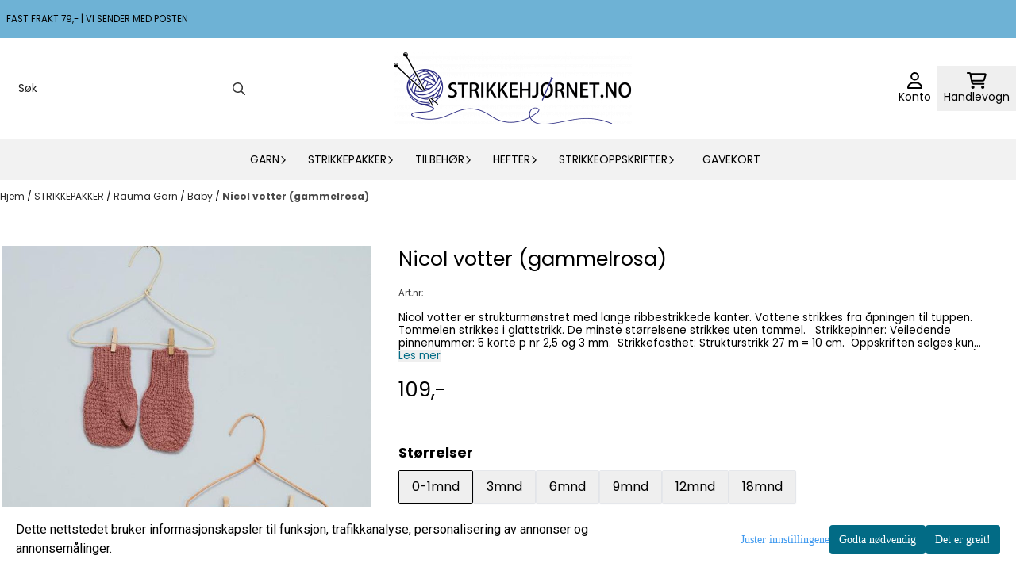

--- FILE ---
content_type: text/html; charset=utf-8
request_url: https://www.strikkehjornet.no/products/rauma-garn-nicol-votter-gammelrosa-strikkepakke
body_size: 116954
content:
<!DOCTYPE html>
<html lang="no">
    

        
    <head>
        <meta charset="UTF-8" />
        <meta http-equiv="X-UA-Compatible" content="IE=edge" />
        <meta name="viewport" content="width=device-width, initial-scale=1.0">
        <title>
                            Rauma Garn - Nicol votter | strikkepakke - Strikkehj&oslash;rnet AS
                    </title>
                 
        <style>
            [x-cloak] {
                display: none !important;
            }
        </style>
        <style>
            *,:after,:before{--tw-border-spacing-x:0;--tw-border-spacing-y:0;--tw-translate-x:0;--tw-translate-y:0;--tw-rotate:0;--tw-skew-x:0;--tw-skew-y:0;--tw-scale-x:1;--tw-scale-y:1;--tw-pan-x: ;--tw-pan-y: ;--tw-pinch-zoom: ;--tw-scroll-snap-strictness:proximity;--tw-gradient-from-position: ;--tw-gradient-via-position: ;--tw-gradient-to-position: ;--tw-ordinal: ;--tw-slashed-zero: ;--tw-numeric-figure: ;--tw-numeric-spacing: ;--tw-numeric-fraction: ;--tw-ring-inset: ;--tw-ring-offset-width:0px;--tw-ring-offset-color:#fff;--tw-ring-color:rgba(59,130,246,.5);--tw-ring-offset-shadow:0 0 #0000;--tw-ring-shadow:0 0 #0000;--tw-shadow:0 0 #0000;--tw-shadow-colored:0 0 #0000;--tw-blur: ;--tw-brightness: ;--tw-contrast: ;--tw-grayscale: ;--tw-hue-rotate: ;--tw-invert: ;--tw-saturate: ;--tw-sepia: ;--tw-drop-shadow: ;--tw-backdrop-blur: ;--tw-backdrop-brightness: ;--tw-backdrop-contrast: ;--tw-backdrop-grayscale: ;--tw-backdrop-hue-rotate: ;--tw-backdrop-invert: ;--tw-backdrop-opacity: ;--tw-backdrop-saturate: ;--tw-backdrop-sepia: ;--tw-contain-size: ;--tw-contain-layout: ;--tw-contain-paint: ;--tw-contain-style: }::backdrop{--tw-border-spacing-x:0;--tw-border-spacing-y:0;--tw-translate-x:0;--tw-translate-y:0;--tw-rotate:0;--tw-skew-x:0;--tw-skew-y:0;--tw-scale-x:1;--tw-scale-y:1;--tw-pan-x: ;--tw-pan-y: ;--tw-pinch-zoom: ;--tw-scroll-snap-strictness:proximity;--tw-gradient-from-position: ;--tw-gradient-via-position: ;--tw-gradient-to-position: ;--tw-ordinal: ;--tw-slashed-zero: ;--tw-numeric-figure: ;--tw-numeric-spacing: ;--tw-numeric-fraction: ;--tw-ring-inset: ;--tw-ring-offset-width:0px;--tw-ring-offset-color:#fff;--tw-ring-color:rgba(59,130,246,.5);--tw-ring-offset-shadow:0 0 #0000;--tw-ring-shadow:0 0 #0000;--tw-shadow:0 0 #0000;--tw-shadow-colored:0 0 #0000;--tw-blur: ;--tw-brightness: ;--tw-contrast: ;--tw-grayscale: ;--tw-hue-rotate: ;--tw-invert: ;--tw-saturate: ;--tw-sepia: ;--tw-drop-shadow: ;--tw-backdrop-blur: ;--tw-backdrop-brightness: ;--tw-backdrop-contrast: ;--tw-backdrop-grayscale: ;--tw-backdrop-hue-rotate: ;--tw-backdrop-invert: ;--tw-backdrop-opacity: ;--tw-backdrop-saturate: ;--tw-backdrop-sepia: ;--tw-contain-size: ;--tw-contain-layout: ;--tw-contain-paint: ;--tw-contain-style: }/*! tailwindcss v3.4.17 | MIT License | https://tailwindcss.com*/*,:after,:before{border:0 solid #e5e7eb;box-sizing:border-box}:after,:before{--tw-content:""}:host,html{-webkit-text-size-adjust:100%;font-feature-settings:normal;-webkit-tap-highlight-color:transparent;font-family:ui-sans-serif,system-ui,-apple-system,BlinkMacSystemFont,Segoe UI,Roboto,Helvetica Neue,Arial,Noto Sans,sans-serif,Apple Color Emoji,Segoe UI Emoji,Segoe UI Symbol,Noto Color Emoji;font-variation-settings:normal;line-height:1.5;-moz-tab-size:4;-o-tab-size:4;tab-size:4}body{line-height:inherit;margin:0}hr{border-top-width:1px;color:inherit;height:0}abbr:where([title]){-webkit-text-decoration:underline dotted;text-decoration:underline dotted}h1,h2,h3,h4,h5,h6{font-size:inherit;font-weight:inherit}a{color:inherit;text-decoration:inherit}b,strong{font-weight:bolder}code,kbd,pre,samp{font-feature-settings:normal;font-family:ui-monospace,SFMono-Regular,Menlo,Monaco,Consolas,Liberation Mono,Courier New,monospace;font-size:1em;font-variation-settings:normal}small{font-size:80%}sub,sup{font-size:75%;line-height:0;position:relative;vertical-align:baseline}sub{bottom:-.25em}sup{top:-.5em}table{border-collapse:collapse;border-color:inherit;text-indent:0}button,input,optgroup,select,textarea{font-feature-settings:inherit;color:inherit;font-family:inherit;font-size:100%;font-variation-settings:inherit;font-weight:inherit;letter-spacing:inherit;line-height:inherit;margin:0;padding:0}button,select{text-transform:none}button,input:where([type=button]),input:where([type=reset]),input:where([type=submit]){-webkit-appearance:button;background-color:transparent;background-image:none}:-moz-focusring{outline:auto}:-moz-ui-invalid{box-shadow:none}progress{vertical-align:baseline}::-webkit-inner-spin-button,::-webkit-outer-spin-button{height:auto}[type=search]{-webkit-appearance:textfield;outline-offset:-2px}::-webkit-search-decoration{-webkit-appearance:none}::-webkit-file-upload-button{-webkit-appearance:button;font:inherit}summary{display:list-item}blockquote,dd,dl,figure,h1,h2,h3,h4,h5,h6,hr,p,pre{margin:0}fieldset{margin:0}fieldset,legend{padding:0}menu,ol,ul{list-style:none;margin:0;padding:0}dialog{padding:0}textarea{resize:vertical}input::-moz-placeholder,textarea::-moz-placeholder{color:#9ca3af;opacity:1}input::placeholder,textarea::placeholder{color:#9ca3af;opacity:1}[role=button],button{cursor:pointer}:disabled{cursor:default}audio,canvas,embed,iframe,img,object,svg,video{display:block;vertical-align:middle}img,video{height:auto;max-width:100%}[hidden]:where(:not([hidden=until-found])){display:none}.\!container{width:100%!important}.container{width:100%}@media (min-width:640px){.\!container{max-width:640px!important}.container{max-width:640px}}@media (min-width:768px){.\!container{max-width:768px!important}.container{max-width:768px}}@media (min-width:1024px){.\!container{max-width:1024px!important}.container{max-width:1024px}}@media (min-width:1280px){.\!container{max-width:1280px!important}.container{max-width:1280px}}@media (min-width:1536px){.\!container{max-width:1536px!important}.container{max-width:1536px}}.__product_box_v6 .attribute_info_container{min-height:52px}@media (min-width:768px){.__product_box_v6 .attribute_info_container{min-height:32px}}.__productslist .__lipscore .lipscore-rating-small svg{height:18px;width:18px}#attribute_container{width:100%}#nocart.form-control,.attrbutedropdown,.attribute_type_input .attrbuteinput,.attribute_type_textarea .attrbutetextarea,.recurringinput{border-radius:.375rem;border-width:1px;padding:.875rem;width:100%}#add2cart select[title=digitalproducts],.attribute_type_input .attribute_title,.attribute_type_textarea .attribute_title{display:none}#add2cart .attribute_element{margin-bottom:1rem}article.product-thumb-info:hover .wishlist{bottom:-30px}#addToShoppingCart,.primary-button{--tw-bg-opacity:1;--tw-text-opacity:1;background-color:rgb(59 130 246/var(--tw-bg-opacity,1));border-radius:.25rem;color:rgb(255 255 255/var(--tw-text-opacity,1));display:inline-block;display:flex;font-weight:700;grid-column:span 8/span 8;justify-content:center;padding-left:1rem;padding-right:1rem;width:100%}#addToShoppingCart:hover,.primary-button:hover{--tw-bg-opacity:1;background-color:rgb(29 78 216/var(--tw-bg-opacity,1))}@media (min-width:768px){#addToShoppingCart,.primary-button{grid-column:span 3/span 3}}@media (min-width:1024px){#addToShoppingCart,.primary-button{grid-column:span 4/span 4}}#addToShoppingCart:disabled{opacity:.5}.purchase-button-wrapper #addToCartWrapper button{padding:1rem}.button,.purchase-button-wrapper button.button span,.purchase-button-wrapper span.button span{align-items:center;display:flex;justify-content:center}.button{border-radius:.375rem;cursor:pointer;font-size:.875rem;font-weight:500;line-height:1.25rem;max-width:-moz-max-content;max-width:max-content;padding:.5rem 1rem;text-align:center;transform:translate(var(--tw-translate-x),var(--tw-translate-y)) rotate(var(--tw-rotate)) skewX(var(--tw-skew-x)) skewY(var(--tw-skew-y)) scaleX(var(--tw-scale-x)) scaleY(var(--tw-scale-y));transition-duration:.3s;transition-property:color,background-color,border-color,text-decoration-color,fill,stroke;transition-timing-function:cubic-bezier(.4,0,.2,1)}.button-primary{--tw-bg-opacity:1;--tw-text-opacity:1;background-color:rgb(37 99 235/var(--tw-bg-opacity,1));color:rgb(255 255 255/var(--tw-text-opacity,1))}.button-primary:hover{--tw-bg-opacity:1;background-color:rgb(30 64 175/var(--tw-bg-opacity,1))}.button-secondary{--tw-bg-opacity:1;--tw-text-opacity:1;background-color:rgb(244 244 245/var(--tw-bg-opacity,1));color:rgb(39 39 42/var(--tw-text-opacity,1))}.button-secondary:hover{--tw-bg-opacity:1;background-color:rgb(212 212 216/var(--tw-bg-opacity,1))}.button-warning{--tw-bg-opacity:1;--tw-text-opacity:1;background-color:rgb(253 186 116/var(--tw-bg-opacity,1));color:rgb(39 39 42/var(--tw-text-opacity,1))}.button-warning:hover{--tw-bg-opacity:1;background-color:rgb(251 146 60/var(--tw-bg-opacity,1))}.button-danger{--tw-bg-opacity:1;--tw-text-opacity:1;background-color:rgb(248 113 113/var(--tw-bg-opacity,1));color:rgb(255 255 255/var(--tw-text-opacity,1))}.button-danger:hover{--tw-bg-opacity:1;background-color:rgb(239 68 68/var(--tw-bg-opacity,1))}#page .editorcontent p:not(:last-child),.__footer_section_section .editorcontent p:not(:last-child){margin-bottom:1rem}.footer-widget .editorcontent li{align-items:center;display:flex;height:2.25rem;width:100%}.footer-widget .editorcontent li a{display:block;font-style:normal;padding-bottom:.5rem;padding-top:.5rem;width:100%}.blog-page #page .editorcontent li,.blog-page #page .editorcontent ol,.blog-page #page .editorcontent ul,.pages-page #page .editorcontent li,.pages-page #page .editorcontent ol,.pages-page #page .editorcontent ul{list-style-position:inside}.blog-page #page .editorcontent ul,.pages-page #page .editorcontent ul{list-style-type:disc}.blog-page #page .editorcontent ol,.pages-page #page .editorcontent ol{list-style-type:decimal}.slogans-block li{display:inline;margin-left:.25rem;margin-right:.25rem}.blog-page #page .editorcontent li>p,.pages-page #page .editorcontent li>p{display:inline}.splide-thumbnail .is-active{opacity:1}nav#pagination{display:flex;flex-wrap:wrap;gap:.25rem}nav#pagination>*{--tw-border-opacity:1;--tw-bg-opacity:1;--tw-text-opacity:1;align-items:center;background-color:rgb(255 255 255/var(--tw-bg-opacity,1));border-color:rgb(209 213 219/var(--tw-border-opacity,1));border-width:1px;color:rgb(107 114 128/var(--tw-text-opacity,1));font-size:.875rem;font-weight:500;line-height:1.25rem;padding:.5rem 1rem}nav#pagination>:hover{--tw-bg-opacity:1;background-color:rgb(249 250 251/var(--tw-bg-opacity,1))}nav#pagination>:focus{z-index:20}nav#pagination>span{--tw-border-opacity:1;--tw-bg-opacity:1;--tw-text-opacity:1;background-color:rgb(238 242 255/var(--tw-bg-opacity,1));border-color:rgb(99 102 241/var(--tw-border-opacity,1));color:rgb(79 70 229/var(--tw-text-opacity,1));font-weight:700}.splide__pagination .splide__pagination__page{--tw-border-opacity:1;--tw-bg-opacity:1;background-color:rgb(255 255 255/var(--tw-bg-opacity,1));border-color:rgb(75 85 99/var(--tw-border-opacity,1));border-style:solid;border-width:1px;height:.75rem;margin-left:.5rem;margin-right:.5rem;width:.75rem}.splide__pagination .splide__pagination__page.is-active{--tw-bg-opacity:1;background-color:rgb(0 0 0/var(--tw-bg-opacity,1))}.splide .splide__arrow{background-color:transparent}.splide .splide__arrow svg{height:2rem;width:2rem}.multicolumn .splide .splide__pagination{bottom:-20px}.__footer-title>p{flex-grow:1}.__cart-minimum-order-limit-wrapper{font-size:.875rem;font-style:italic;line-height:1.25rem;margin-top:1rem}.sr-only{clip:rect(0,0,0,0);border-width:0;height:1px;margin:-1px;overflow:hidden;padding:0;position:absolute;white-space:nowrap;width:1px}.pointer-events-none{pointer-events:none}.pointer-events-auto{pointer-events:auto}.visible{visibility:visible}.collapse{visibility:collapse}.static{position:static}.fixed{position:fixed}.absolute{position:absolute}.relative{position:relative}.sticky{position:sticky}.inset-0{inset:0}.inset-y-0{bottom:0;top:0}.\!right-0{right:0!important}.\!top-0{top:0!important}.-bottom-2{bottom:-.5rem}.-bottom-\[22px\]{bottom:-22px}.-right-1\.5{right:-.375rem}.-right-4{right:-1rem}.-right-\[10px\]{right:-10px}.-right-\[12px\]{right:-12px}.-top-1{top:-.25rem}.-top-2{top:-.5rem}.-top-4{top:-1rem}.-top-\[30px\]{top:-30px}.-top-full{top:-100%}.bottom-0{bottom:0}.bottom-10{bottom:2.5rem}.bottom-2{bottom:.5rem}.bottom-2\.5{bottom:.625rem}.bottom-4{bottom:1rem}.bottom-5{bottom:1.25rem}.bottom-8{bottom:2rem}.bottom-\[-25px\]{bottom:-25px}.bottom-\[-30px\]{bottom:-30px}.bottom-\[15px\]{bottom:15px}.left-0{left:0}.left-1\/2{left:50%}.left-1\/4{left:25%}.left-10{left:2.5rem}.left-2{left:.5rem}.left-4{left:1rem}.left-\[10px\]{left:10px}.left-\[50\%\]{left:50%}.right-0{right:0}.right-1{right:.25rem}.right-2{right:.5rem}.right-2\.5{right:.625rem}.right-4{right:1rem}.right-5{right:1.25rem}.right-\[-14px\]{right:-14px}.right-\[-9px\]{right:-9px}.right-\[5px\]{right:5px}.top-0{top:0}.top-1\/2{top:50%}.top-2{top:.5rem}.top-3{top:.75rem}.top-3\.5{top:.875rem}.top-4{top:1rem}.top-5{top:1.25rem}.top-7{top:1.75rem}.top-\[2px\]{top:2px}.top-\[30px\]{top:30px}.top-\[50\%\]{top:50%}.top-\[50px\]{top:50px}.top-\[8px\]{top:8px}.top-full{top:100%}.-z-10{z-index:-10}.z-0{z-index:0}.z-10{z-index:10}.z-20{z-index:20}.z-30{z-index:30}.z-50{z-index:50}.z-\[100\]{z-index:100}.z-\[1\]{z-index:1}.z-\[900\]{z-index:900}.order-first{order:-9999}.order-last{order:9999}.col-span-1{grid-column:span 1/span 1}.col-span-10{grid-column:span 10/span 10}.col-span-2{grid-column:span 2/span 2}.col-span-3{grid-column:span 3/span 3}.col-span-4{grid-column:span 4/span 4}.col-span-5{grid-column:span 5/span 5}.col-span-6{grid-column:span 6/span 6}.col-span-7{grid-column:span 7/span 7}.col-span-8{grid-column:span 8/span 8}.row-span-1{grid-row:span 1/span 1}.row-span-2{grid-row:span 2/span 2}.float-end{float:inline-end}.float-left{float:left}.clear-both{clear:both}.m-0{margin:0}.m-2{margin:.5rem}.m-4{margin:1rem}.m-auto{margin:auto}.mx-0{margin-left:0;margin-right:0}.mx-1{margin-left:.25rem;margin-right:.25rem}.mx-auto{margin-left:auto;margin-right:auto}.my-0{margin-bottom:0;margin-top:0}.my-1{margin-bottom:.25rem;margin-top:.25rem}.my-10{margin-bottom:2.5rem;margin-top:2.5rem}.my-2{margin-bottom:.5rem;margin-top:.5rem}.my-4{margin-bottom:1rem;margin-top:1rem}.my-5{margin-bottom:1.25rem;margin-top:1.25rem}.my-6{margin-bottom:1.5rem;margin-top:1.5rem}.-ml-1{margin-left:-.25rem}.-ml-2{margin-left:-.5rem}.-mr-2{margin-right:-.5rem}.-mt-2{margin-top:-.5rem}.mb-0{margin-bottom:0}.mb-1{margin-bottom:.25rem}.mb-10{margin-bottom:2.5rem}.mb-2{margin-bottom:.5rem}.mb-20{margin-bottom:5rem}.mb-3{margin-bottom:.75rem}.mb-4{margin-bottom:1rem}.mb-6{margin-bottom:1.5rem}.mb-8{margin-bottom:2rem}.ml-1{margin-left:.25rem}.ml-2{margin-left:.5rem}.ml-3{margin-left:.75rem}.ml-3\.5{margin-left:.875rem}.ml-4{margin-left:1rem}.ml-6{margin-left:1.5rem}.ml-auto{margin-left:auto}.mr-1{margin-right:.25rem}.mr-2{margin-right:.5rem}.mr-4{margin-right:1rem}.mt-1{margin-top:.25rem}.mt-2{margin-top:.5rem}.mt-20{margin-top:5rem}.mt-4{margin-top:1rem}.mt-6{margin-top:1.5rem}.mt-8{margin-top:2rem}.box-border{box-sizing:border-box}.\!block{display:block!important}.block{display:block}.inline-block{display:inline-block}.inline{display:inline}.flex{display:flex}.inline-flex{display:inline-flex}.table{display:table}.grid{display:grid}.contents{display:contents}.hidden{display:none}.aspect-square{aspect-ratio:1/1}.aspect-video{aspect-ratio:16/9}.h-0{height:0}.h-1{height:.25rem}.h-1\.5{height:.375rem}.h-10{height:2.5rem}.h-12{height:3rem}.h-14{height:3.5rem}.h-16{height:4rem}.h-2{height:.5rem}.h-20{height:5rem}.h-24{height:6rem}.h-3{height:.75rem}.h-3\.5{height:.875rem}.h-4{height:1rem}.h-5{height:1.25rem}.h-6{height:1.5rem}.h-72{height:18rem}.h-8{height:2rem}.h-9{height:2.25rem}.h-\[16px\]{height:16px}.h-\[17px\]{height:17px}.h-\[18px\]{height:18px}.h-\[26px\]{height:26px}.h-\[28px\]{height:28px}.h-\[34px\]{height:34px}.h-\[36px\]{height:36px}.h-\[40px\]{height:40px}.h-\[45px\]{height:45px}.h-\[50px\]{height:50px}.h-\[60px\]{height:60px}.h-\[64px\]{height:64px}.h-\[80px\]{height:80px}.h-\[90px\]{height:90px}.h-\[90vh\]{height:90vh}.h-auto{height:auto}.h-fit{height:-moz-fit-content;height:fit-content}.h-full{height:100%}.h-screen{height:100vh}.max-h-16{max-height:4rem}.max-h-60{max-height:15rem}.max-h-96{max-height:24rem}.max-h-\[500px\]{max-height:500px}.max-h-\[60px\]{max-height:60px}.max-h-\[80vmax\]{max-height:80vmax}.max-h-\[90vh\]{max-height:90vh}.max-h-\[98vh\]{max-height:98vh}.max-h-screen{max-height:100vh}.min-h-\[1\.75rem\]{min-height:1.75rem}.min-h-\[160px\]{min-height:160px}.min-h-\[2rem\]{min-height:2rem}.min-h-\[320px\]{min-height:320px}.min-h-\[3rem\]{min-height:3rem}.min-h-\[40px\]{min-height:40px}.min-h-\[80px\]{min-height:80px}.min-h-\[80vh\]{min-height:80vh}.min-h-full{min-height:100%}.min-h-screen{min-height:100vh}.w-0{width:0}.w-1\/2{width:50%}.w-1\/3{width:33.333333%}.w-1\/5{width:20%}.w-10{width:2.5rem}.w-12{width:3rem}.w-14{width:3.5rem}.w-16{width:4rem}.w-2{width:.5rem}.w-2\/3{width:66.666667%}.w-2\/4{width:50%}.w-20{width:5rem}.w-24{width:6rem}.w-3{width:.75rem}.w-3\.5{width:.875rem}.w-3\/5{width:60%}.w-32{width:8rem}.w-4{width:1rem}.w-48{width:12rem}.w-5{width:1.25rem}.w-6{width:1.5rem}.w-8{width:2rem}.w-80{width:20rem}.w-9\/12{width:75%}.w-\[100px\]{width:100px}.w-\[120px\]{width:120px}.w-\[164px\]{width:164px}.w-\[16px\]{width:16px}.w-\[17px\]{width:17px}.w-\[18px\]{width:18px}.w-\[33px\]{width:33px}.w-\[36px\]{width:36px}.w-\[40px\]{width:40px}.w-\[45px\]{width:45px}.w-\[48px\]{width:48px}.w-\[50\%\]{width:50%}.w-\[500px\]{width:500px}.w-\[50px\]{width:50px}.w-\[54px\]{width:54px}.w-\[80\%\]{width:80%}.w-\[96px\]{width:96px}.w-\[calc\(100\%-\.5rem\)\]{width:calc(100% - .5rem)}.w-auto{width:auto}.w-fit{width:-moz-fit-content;width:fit-content}.w-full{width:100%}.min-w-0{min-width:0}.min-w-240{min-width:240px}.min-w-320{min-width:320px}.min-w-\[100px\]{min-width:100px}.min-w-\[140px\]{min-width:140px}.min-w-\[200px\]{min-width:200px}.min-w-\[20px\]{min-width:20px}.min-w-\[24px\]{min-width:24px}.min-w-\[260px\]{min-width:260px}.min-w-\[28px\]{min-width:28px}.min-w-\[2rem\]{min-width:2rem}.min-w-\[320px\]{min-width:320px}.min-w-\[40px\]{min-width:40px}.min-w-\[50\%\]{min-width:50%}.min-w-full{min-width:100%}.max-w-2xl{max-width:42rem}.max-w-320{max-width:320px}.max-w-3xl{max-width:48rem}.max-w-460{max-width:460px}.max-w-\[120px\]{max-width:120px}.max-w-\[180px\]{max-width:180px}.max-w-\[40\%\]{max-width:40%}.max-w-\[500px\]{max-width:500px}.max-w-\[80\%\]{max-width:80%}.max-w-\[80px\]{max-width:80px}.max-w-\[90\%\]{max-width:90%}.max-w-\[calc\(100\%-1rem\)\]{max-width:calc(100% - 1rem)}.max-w-full{max-width:100%}.max-w-lg{max-width:32rem}.max-w-none{max-width:none}.max-w-sm{max-width:24rem}.max-w-xl{max-width:36rem}.max-w-xs{max-width:20rem}.flex-1{flex:1 1 0%}.flex-\[1_0_0\]{flex:1 0 0}.flex-none{flex:none}.flex-shrink-0{flex-shrink:0}.shrink{flex-shrink:1}.shrink-0{flex-shrink:0}.flex-grow,.grow{flex-grow:1}.basis-6\/12{flex-basis:50%}.table-auto{table-layout:auto}.origin-\[0\]{transform-origin:0}.origin-top{transform-origin:top}.-translate-x-0{--tw-translate-x:-0px;transform:translate(var(--tw-translate-x),var(--tw-translate-y)) rotate(var(--tw-rotate)) skewX(var(--tw-skew-x)) skewY(var(--tw-skew-y)) scaleX(var(--tw-scale-x)) scaleY(var(--tw-scale-y))}.-translate-x-1\/2,.-translate-x-2\/4{--tw-translate-x:-50%}.-translate-x-1\/2,.-translate-x-2\/4,.-translate-x-full{transform:translate(var(--tw-translate-x),var(--tw-translate-y)) rotate(var(--tw-rotate)) skewX(var(--tw-skew-x)) skewY(var(--tw-skew-y)) scaleX(var(--tw-scale-x)) scaleY(var(--tw-scale-y))}.-translate-x-full{--tw-translate-x:-100%}.-translate-y-1\/2{--tw-translate-y:-50%}.-translate-y-1\/2,.-translate-y-2{transform:translate(var(--tw-translate-x),var(--tw-translate-y)) rotate(var(--tw-rotate)) skewX(var(--tw-skew-x)) skewY(var(--tw-skew-y)) scaleX(var(--tw-scale-x)) scaleY(var(--tw-scale-y))}.-translate-y-2{--tw-translate-y:-0.5rem}.-translate-y-2\/4{--tw-translate-y:-50%}.-translate-y-2\/4,.-translate-y-6{transform:translate(var(--tw-translate-x),var(--tw-translate-y)) rotate(var(--tw-rotate)) skewX(var(--tw-skew-x)) skewY(var(--tw-skew-y)) scaleX(var(--tw-scale-x)) scaleY(var(--tw-scale-y))}.-translate-y-6{--tw-translate-y:-1.5rem}.translate-x-0{--tw-translate-x:0px}.translate-x-0,.translate-x-full{transform:translate(var(--tw-translate-x),var(--tw-translate-y)) rotate(var(--tw-rotate)) skewX(var(--tw-skew-x)) skewY(var(--tw-skew-y)) scaleX(var(--tw-scale-x)) scaleY(var(--tw-scale-y))}.translate-x-full{--tw-translate-x:100%}.translate-y-0{--tw-translate-y:0px}.-rotate-45,.translate-y-0{transform:translate(var(--tw-translate-x),var(--tw-translate-y)) rotate(var(--tw-rotate)) skewX(var(--tw-skew-x)) skewY(var(--tw-skew-y)) scaleX(var(--tw-scale-x)) scaleY(var(--tw-scale-y))}.-rotate-45{--tw-rotate:-45deg}.-rotate-90{--tw-rotate:-90deg}.-rotate-90,.rotate-180{transform:translate(var(--tw-translate-x),var(--tw-translate-y)) rotate(var(--tw-rotate)) skewX(var(--tw-skew-x)) skewY(var(--tw-skew-y)) scaleX(var(--tw-scale-x)) scaleY(var(--tw-scale-y))}.rotate-180{--tw-rotate:180deg}.rotate-45{--tw-rotate:45deg}.rotate-45,.rotate-90{transform:translate(var(--tw-translate-x),var(--tw-translate-y)) rotate(var(--tw-rotate)) skewX(var(--tw-skew-x)) skewY(var(--tw-skew-y)) scaleX(var(--tw-scale-x)) scaleY(var(--tw-scale-y))}.rotate-90{--tw-rotate:90deg}.scale-100{--tw-scale-x:1;--tw-scale-y:1}.scale-100,.scale-75{transform:translate(var(--tw-translate-x),var(--tw-translate-y)) rotate(var(--tw-rotate)) skewX(var(--tw-skew-x)) skewY(var(--tw-skew-y)) scaleX(var(--tw-scale-x)) scaleY(var(--tw-scale-y))}.scale-75{--tw-scale-x:.75;--tw-scale-y:.75}.scale-95{--tw-scale-x:.95;--tw-scale-y:.95}.scale-95,.scale-y-100{transform:translate(var(--tw-translate-x),var(--tw-translate-y)) rotate(var(--tw-rotate)) skewX(var(--tw-skew-x)) skewY(var(--tw-skew-y)) scaleX(var(--tw-scale-x)) scaleY(var(--tw-scale-y))}.scale-y-100{--tw-scale-y:1}.scale-y-75{--tw-scale-y:.75}.scale-y-75,.transform{transform:translate(var(--tw-translate-x),var(--tw-translate-y)) rotate(var(--tw-rotate)) skewX(var(--tw-skew-x)) skewY(var(--tw-skew-y)) scaleX(var(--tw-scale-x)) scaleY(var(--tw-scale-y))}@keyframes spin{to{transform:rotate(1turn)}}.animate-spin{animation:spin 1s linear infinite}.cursor-grab{cursor:grab}.cursor-not-allowed{cursor:not-allowed}.cursor-pointer{cursor:pointer}.select-none{-webkit-user-select:none;-moz-user-select:none;user-select:none}.resize-none{resize:none}.list-inside{list-style-position:inside}.list-disc{list-style-type:disc}.list-none{list-style-type:none}.appearance-none{-webkit-appearance:none;-moz-appearance:none;appearance:none}.grid-flow-row{grid-auto-flow:row}.grid-flow-col{grid-auto-flow:column}.grid-cols-1{grid-template-columns:repeat(1,minmax(0,1fr))}.grid-cols-10{grid-template-columns:repeat(10,minmax(0,1fr))}.grid-cols-2{grid-template-columns:repeat(2,minmax(0,1fr))}.grid-cols-3{grid-template-columns:repeat(3,minmax(0,1fr))}.grid-cols-4{grid-template-columns:repeat(4,minmax(0,1fr))}.grid-cols-5{grid-template-columns:repeat(5,minmax(0,1fr))}.grid-cols-6{grid-template-columns:repeat(6,minmax(0,1fr))}.grid-cols-7{grid-template-columns:repeat(7,minmax(0,1fr))}.grid-cols-8{grid-template-columns:repeat(8,minmax(0,1fr))}.grid-cols-\[3fr_2fr\]{grid-template-columns:3fr 2fr}.flex-row{flex-direction:row}.flex-col{flex-direction:column}.flex-col-reverse{flex-direction:column-reverse}.flex-wrap{flex-wrap:wrap}.content-center{align-content:center}.items-start{align-items:flex-start}.items-end{align-items:flex-end}.items-center{align-items:center}.items-baseline{align-items:baseline}.items-stretch{align-items:stretch}.justify-start{justify-content:flex-start}.justify-end{justify-content:flex-end}.justify-center{justify-content:center}.justify-between{justify-content:space-between}.justify-around{justify-content:space-around}.justify-evenly{justify-content:space-evenly}.justify-stretch{justify-content:stretch}.gap-0{gap:0}.gap-0\.5{gap:.125rem}.gap-1{gap:.25rem}.gap-11{gap:2.75rem}.gap-12{gap:3rem}.gap-2{gap:.5rem}.gap-3{gap:.75rem}.gap-4{gap:1rem}.gap-5{gap:1.25rem}.gap-6{gap:1.5rem}.gap-x-1{-moz-column-gap:.25rem;column-gap:.25rem}.gap-x-1\.5{-moz-column-gap:.375rem;column-gap:.375rem}.gap-x-2{-moz-column-gap:.5rem;column-gap:.5rem}.gap-x-2\.5{-moz-column-gap:.625rem;column-gap:.625rem}.gap-x-4{-moz-column-gap:1rem;column-gap:1rem}.gap-x-6{-moz-column-gap:1.5rem;column-gap:1.5rem}.gap-y-0\.5{row-gap:.125rem}.gap-y-4{row-gap:1rem}.gap-y-5{row-gap:1.25rem}.space-x-0>:not([hidden])~:not([hidden]){--tw-space-x-reverse:0;margin-left:calc(0px*(1 - var(--tw-space-x-reverse)));margin-right:calc(0px*var(--tw-space-x-reverse))}.space-x-6>:not([hidden])~:not([hidden]){--tw-space-x-reverse:0;margin-left:calc(1.5rem*(1 - var(--tw-space-x-reverse)));margin-right:calc(1.5rem*var(--tw-space-x-reverse))}.space-y-2>:not([hidden])~:not([hidden]){--tw-space-y-reverse:0;margin-bottom:calc(.5rem*var(--tw-space-y-reverse));margin-top:calc(.5rem*(1 - var(--tw-space-y-reverse)))}.space-y-3>:not([hidden])~:not([hidden]){--tw-space-y-reverse:0;margin-bottom:calc(.75rem*var(--tw-space-y-reverse));margin-top:calc(.75rem*(1 - var(--tw-space-y-reverse)))}.space-y-4>:not([hidden])~:not([hidden]){--tw-space-y-reverse:0;margin-bottom:calc(1rem*var(--tw-space-y-reverse));margin-top:calc(1rem*(1 - var(--tw-space-y-reverse)))}.divide-x>:not([hidden])~:not([hidden]){--tw-divide-x-reverse:0;border-left-width:calc(1px*(1 - var(--tw-divide-x-reverse)));border-right-width:calc(1px*var(--tw-divide-x-reverse))}.self-start{align-self:flex-start}.justify-self-end{justify-self:end}.overflow-auto{overflow:auto}.overflow-hidden{overflow:hidden}.overflow-visible{overflow:visible}.overflow-scroll{overflow:scroll}.overflow-y-auto{overflow-y:auto}.overflow-x-hidden{overflow-x:hidden}.overflow-y-scroll{overflow-y:scroll}.truncate{overflow:hidden;white-space:nowrap}.text-ellipsis,.truncate{text-overflow:ellipsis}.whitespace-nowrap{white-space:nowrap}.rounded,.rounded-\[\.25rem\]{border-radius:.25rem}.rounded-full{border-radius:9999px}.rounded-lg{border-radius:.5rem}.rounded-md{border-radius:.375rem}.rounded-sm{border-radius:.125rem}.rounded-xl{border-radius:.75rem}.rounded-l-md{border-bottom-left-radius:.375rem;border-top-left-radius:.375rem}.rounded-r-md{border-bottom-right-radius:.375rem;border-top-right-radius:.375rem}.rounded-r-xl{border-bottom-right-radius:.75rem;border-top-right-radius:.75rem}.rounded-t-2xl{border-top-left-radius:1rem;border-top-right-radius:1rem}.border{border-width:1px}.border-0{border-width:0}.border-2{border-width:2px}.border-x{border-left-width:1px;border-right-width:1px}.border-b{border-bottom-width:1px}.border-b-2{border-bottom-width:2px}.border-l-2{border-left-width:2px}.border-l-4{border-left-width:4px}.border-r{border-right-width:1px}.border-t{border-top-width:1px}.border-solid{border-style:solid}.border-\[\#f43098\]{--tw-border-opacity:1;border-color:rgb(244 48 152/var(--tw-border-opacity,1))}.border-black{--tw-border-opacity:1;border-color:rgb(0 0 0/var(--tw-border-opacity,1))}.border-blue-300{--tw-border-opacity:1;border-color:rgb(147 197 253/var(--tw-border-opacity,1))}.border-gray-100{--tw-border-opacity:1;border-color:rgb(243 244 246/var(--tw-border-opacity,1))}.border-gray-200{--tw-border-opacity:1;border-color:rgb(229 231 235/var(--tw-border-opacity,1))}.border-gray-300{--tw-border-opacity:1;border-color:rgb(209 213 219/var(--tw-border-opacity,1))}.border-gray-400{--tw-border-opacity:1;border-color:rgb(156 163 175/var(--tw-border-opacity,1))}.border-gray-500{--tw-border-opacity:1;border-color:rgb(107 114 128/var(--tw-border-opacity,1))}.border-gray-600{--tw-border-opacity:1;border-color:rgb(75 85 99/var(--tw-border-opacity,1))}.border-gray-700{--tw-border-opacity:1;border-color:rgb(55 65 81/var(--tw-border-opacity,1))}.border-green-400{--tw-border-opacity:1;border-color:rgb(74 222 128/var(--tw-border-opacity,1))}.border-green-600{--tw-border-opacity:1;border-color:rgb(22 163 74/var(--tw-border-opacity,1))}.border-orange-300{--tw-border-opacity:1;border-color:rgb(253 186 116/var(--tw-border-opacity,1))}.border-orange-500{--tw-border-opacity:1;border-color:rgb(249 115 22/var(--tw-border-opacity,1))}.border-red-300{--tw-border-opacity:1;border-color:rgb(252 165 165/var(--tw-border-opacity,1))}.border-red-400{--tw-border-opacity:1;border-color:rgb(248 113 113/var(--tw-border-opacity,1))}.border-red-500{--tw-border-opacity:1;border-color:rgb(239 68 68/var(--tw-border-opacity,1))}.border-red-600{--tw-border-opacity:1;border-color:rgb(220 38 38/var(--tw-border-opacity,1))}.border-sky-400{--tw-border-opacity:1;border-color:rgb(56 189 248/var(--tw-border-opacity,1))}.border-slate-100{--tw-border-opacity:1;border-color:rgb(241 245 249/var(--tw-border-opacity,1))}.bg-\[\#00000026\]{background-color:#00000026}.bg-\[\#00000073\]{background-color:#00000073}.bg-\[\#0000009c\]{background-color:#0000009c}.bg-\[\#01010161\]{background-color:#01010161}.bg-\[\#026B85\]{--tw-bg-opacity:1;background-color:rgb(2 107 133/var(--tw-bg-opacity,1))}.bg-\[\#026a84\]{--tw-bg-opacity:1;background-color:rgb(2 106 132/var(--tw-bg-opacity,1))}.bg-\[\#76b71b\]{--tw-bg-opacity:1;background-color:rgb(118 183 27/var(--tw-bg-opacity,1))}.bg-\[\#79656569\]{background-color:#79656569}.bg-\[\#f2f2f2\]{--tw-bg-opacity:1;background-color:rgb(242 242 242/var(--tw-bg-opacity,1))}.bg-black{--tw-bg-opacity:1;background-color:rgb(0 0 0/var(--tw-bg-opacity,1))}.bg-black\/25{background-color:rgba(0,0,0,.25)}.bg-blue-100{--tw-bg-opacity:1;background-color:rgb(219 234 254/var(--tw-bg-opacity,1))}.bg-blue-200{--tw-bg-opacity:1;background-color:rgb(191 219 254/var(--tw-bg-opacity,1))}.bg-blue-300{--tw-bg-opacity:1;background-color:rgb(147 197 253/var(--tw-bg-opacity,1))}.bg-blue-500{--tw-bg-opacity:1;background-color:rgb(59 130 246/var(--tw-bg-opacity,1))}.bg-blue-700{--tw-bg-opacity:1;background-color:rgb(29 78 216/var(--tw-bg-opacity,1))}.bg-cyan-600{--tw-bg-opacity:1;background-color:rgb(8 145 178/var(--tw-bg-opacity,1))}.bg-emerald-500{--tw-bg-opacity:1;background-color:rgb(16 185 129/var(--tw-bg-opacity,1))}.bg-gray-100{--tw-bg-opacity:1;background-color:rgb(243 244 246/var(--tw-bg-opacity,1))}.bg-gray-200{--tw-bg-opacity:1;background-color:rgb(229 231 235/var(--tw-bg-opacity,1))}.bg-gray-400{--tw-bg-opacity:1;background-color:rgb(156 163 175/var(--tw-bg-opacity,1))}.bg-gray-50{--tw-bg-opacity:1;background-color:rgb(249 250 251/var(--tw-bg-opacity,1))}.bg-gray-500{--tw-bg-opacity:1;background-color:rgb(107 114 128/var(--tw-bg-opacity,1))}.bg-gray-800{--tw-bg-opacity:1;background-color:rgb(31 41 55/var(--tw-bg-opacity,1))}.bg-gray-900{--tw-bg-opacity:1;background-color:rgb(17 24 39/var(--tw-bg-opacity,1))}.bg-green-100{--tw-bg-opacity:1;background-color:rgb(220 252 231/var(--tw-bg-opacity,1))}.bg-green-200{--tw-bg-opacity:1;background-color:rgb(187 247 208/var(--tw-bg-opacity,1))}.bg-green-300{--tw-bg-opacity:1;background-color:rgb(134 239 172/var(--tw-bg-opacity,1))}.bg-green-500{--tw-bg-opacity:1;background-color:rgb(34 197 94/var(--tw-bg-opacity,1))}.bg-inherit{background-color:inherit}.bg-orange-100{--tw-bg-opacity:1;background-color:rgb(255 237 213/var(--tw-bg-opacity,1))}.bg-orange-50{--tw-bg-opacity:1;background-color:rgb(255 247 237/var(--tw-bg-opacity,1))}.bg-orange-500{--tw-bg-opacity:1;background-color:rgb(249 115 22/var(--tw-bg-opacity,1))}.bg-red-100{--tw-bg-opacity:1;background-color:rgb(254 226 226/var(--tw-bg-opacity,1))}.bg-red-200{--tw-bg-opacity:1;background-color:rgb(254 202 202/var(--tw-bg-opacity,1))}.bg-red-400{--tw-bg-opacity:1;background-color:rgb(248 113 113/var(--tw-bg-opacity,1))}.bg-red-50{--tw-bg-opacity:1;background-color:rgb(254 242 242/var(--tw-bg-opacity,1))}.bg-red-500{--tw-bg-opacity:1;background-color:rgb(239 68 68/var(--tw-bg-opacity,1))}.bg-red-600{--tw-bg-opacity:1;background-color:rgb(220 38 38/var(--tw-bg-opacity,1))}.bg-sky-100{--tw-bg-opacity:1;background-color:rgb(224 242 254/var(--tw-bg-opacity,1))}.bg-sky-50{--tw-bg-opacity:1;background-color:rgb(240 249 255/var(--tw-bg-opacity,1))}.bg-sky-600{--tw-bg-opacity:1;background-color:rgb(2 132 199/var(--tw-bg-opacity,1))}.bg-slate-100{--tw-bg-opacity:1;background-color:rgb(241 245 249/var(--tw-bg-opacity,1))}.bg-slate-200{--tw-bg-opacity:1;background-color:rgb(226 232 240/var(--tw-bg-opacity,1))}.bg-slate-50{--tw-bg-opacity:1;background-color:rgb(248 250 252/var(--tw-bg-opacity,1))}.bg-slate-700{--tw-bg-opacity:1;background-color:rgb(51 65 85/var(--tw-bg-opacity,1))}.bg-slate-900{--tw-bg-opacity:1;background-color:rgb(15 23 42/var(--tw-bg-opacity,1))}.bg-teal-500{--tw-bg-opacity:1;background-color:rgb(20 184 166/var(--tw-bg-opacity,1))}.bg-transparent{background-color:transparent}.bg-white{--tw-bg-opacity:1;background-color:rgb(255 255 255/var(--tw-bg-opacity,1))}.bg-white\/5{background-color:hsla(0,0%,100%,.05)}.bg-yellow-500{--tw-bg-opacity:1;background-color:rgb(234 179 8/var(--tw-bg-opacity,1))}.bg-zinc-100{--tw-bg-opacity:1;background-color:rgb(244 244 245/var(--tw-bg-opacity,1))}.bg-zinc-200{--tw-bg-opacity:1;background-color:rgb(228 228 231/var(--tw-bg-opacity,1))}.bg-zinc-50{--tw-bg-opacity:1;background-color:rgb(250 250 250/var(--tw-bg-opacity,1))}.bg-zinc-600{--tw-bg-opacity:1;background-color:rgb(82 82 91/var(--tw-bg-opacity,1))}.bg-zinc-800{--tw-bg-opacity:1;background-color:rgb(39 39 42/var(--tw-bg-opacity,1))}.bg-zinc-900{--tw-bg-opacity:1;background-color:rgb(24 24 27/var(--tw-bg-opacity,1))}.bg-opacity-75{--tw-bg-opacity:0.75}.bg-contain{background-size:contain}.bg-clip-padding{background-clip:padding-box}.bg-center{background-position:50%}.bg-no-repeat{background-repeat:no-repeat}.fill-black{fill:#000}.fill-blue-600{fill:#2563eb}.fill-green-900{fill:#14532d}.fill-inherit{fill:inherit}.fill-red-500{fill:#ef4444}.fill-red-900{fill:#7f1d1d}.fill-white{fill:#fff}.object-contain{-o-object-fit:contain;object-fit:contain}.object-cover{-o-object-fit:cover;object-fit:cover}.p-0{padding:0}.p-0\.5{padding:.125rem}.p-1{padding:.25rem}.p-10{padding:2.5rem}.p-12{padding:3rem}.p-2{padding:.5rem}.p-2\.5{padding:.625rem}.p-3{padding:.75rem}.p-4{padding:1rem}.p-5{padding:1.25rem}.p-6{padding:1.5rem}.p-8{padding:2rem}.px-0{padding-left:0;padding-right:0}.px-1{padding-left:.25rem;padding-right:.25rem}.px-2{padding-left:.5rem;padding-right:.5rem}.px-2\.5{padding-left:.625rem;padding-right:.625rem}.px-3{padding-left:.75rem;padding-right:.75rem}.px-4{padding-left:1rem;padding-right:1rem}.px-5{padding-left:1.25rem;padding-right:1.25rem}.px-6{padding-left:1.5rem;padding-right:1.5rem}.px-8{padding-left:2rem;padding-right:2rem}.py-0{padding-bottom:0;padding-top:0}.py-1{padding-bottom:.25rem;padding-top:.25rem}.py-1\.5{padding-bottom:.375rem;padding-top:.375rem}.py-12{padding-bottom:3rem;padding-top:3rem}.py-2{padding-bottom:.5rem;padding-top:.5rem}.py-2\.5{padding-bottom:.625rem;padding-top:.625rem}.py-3{padding-bottom:.75rem;padding-top:.75rem}.py-3\.5{padding-bottom:.875rem;padding-top:.875rem}.py-4{padding-bottom:1rem;padding-top:1rem}.py-5{padding-bottom:1.25rem;padding-top:1.25rem}.py-6{padding-bottom:1.5rem;padding-top:1.5rem}.py-8{padding-bottom:2rem;padding-top:2rem}.pb-1{padding-bottom:.25rem}.pb-2{padding-bottom:.5rem}.pb-3{padding-bottom:.75rem}.pb-4{padding-bottom:1rem}.pb-8{padding-bottom:2rem}.pl-10{padding-left:2.5rem}.pl-2{padding-left:.5rem}.pl-3{padding-left:.75rem}.pl-4{padding-left:1rem}.pl-6{padding-left:1.5rem}.pr-10{padding-right:2.5rem}.pr-2{padding-right:.5rem}.pr-24{padding-right:6rem}.pr-4{padding-right:1rem}.pr-5{padding-right:1.25rem}.pr-6{padding-right:1.5rem}.pr-8{padding-right:2rem}.pr-9{padding-right:2.25rem}.pt-2{padding-top:.5rem}.pt-4{padding-top:1rem}.pt-8{padding-top:2rem}.text-left{text-align:left}.text-center{text-align:center}.text-right{text-align:right}.align-top{vertical-align:top}.align-text-bottom{vertical-align:text-bottom}.font-\[\'Roboto\'\]{font-family:Roboto}.font-ubuntu{font-family:Ubuntu}.text-2xl{font-size:1.5rem;line-height:2rem}.text-3xl{font-size:1.875rem;line-height:2.25rem}.text-4xl{font-size:2.25rem;line-height:2.5rem}.text-5xl{font-size:3rem;line-height:1}.text-6xl{font-size:3.75rem;line-height:1}.text-\[12px\]{font-size:12px}.text-\[15px\]{font-size:15px}.text-\[20px\]{font-size:20px}.text-\[22px\]{font-size:22px}.text-\[6px\]{font-size:6px}.text-base{font-size:1rem;line-height:1.5rem}.text-heading-2{font-size:2rem}.text-heading-3{font-size:1.75rem}.text-heading-4{font-size:1.5rem}.text-heading-5{font-size:1.25rem}.text-headingMobile-1{font-size:1.8rem}.text-lg{font-size:1.125rem;line-height:1.75rem}.text-sm{font-size:.875rem;line-height:1.25rem}.text-xl{font-size:1.25rem;line-height:1.75rem}.text-xs{font-size:.75rem;line-height:1rem}.font-black{font-weight:900}.font-bold{font-weight:700}.font-light{font-weight:300}.font-medium{font-weight:500}.font-normal{font-weight:400}.font-semibold{font-weight:600}.uppercase{text-transform:uppercase}.italic{font-style:italic}.not-italic{font-style:normal}.leading-3{line-height:.75rem}.leading-none{line-height:1}.leading-normal{line-height:1.5}.leading-tight{line-height:1.25}.text-\[\#026B85\]{--tw-text-opacity:1;color:rgb(2 107 133/var(--tw-text-opacity,1))}.text-\[\#1b1b1b\]{--tw-text-opacity:1;color:rgb(27 27 27/var(--tw-text-opacity,1))}.text-\[\#409AEF\]{--tw-text-opacity:1;color:rgb(64 154 239/var(--tw-text-opacity,1))}.text-\[\#f43098\]{--tw-text-opacity:1;color:rgb(244 48 152/var(--tw-text-opacity,1))}.text-black{--tw-text-opacity:1;color:rgb(0 0 0/var(--tw-text-opacity,1))}.text-blue-500{--tw-text-opacity:1;color:rgb(59 130 246/var(--tw-text-opacity,1))}.text-blue-600{--tw-text-opacity:1;color:rgb(37 99 235/var(--tw-text-opacity,1))}.text-blue-700{--tw-text-opacity:1;color:rgb(29 78 216/var(--tw-text-opacity,1))}.text-blue-900{--tw-text-opacity:1;color:rgb(30 58 138/var(--tw-text-opacity,1))}.text-gray-200{--tw-text-opacity:1;color:rgb(229 231 235/var(--tw-text-opacity,1))}.text-gray-300{--tw-text-opacity:1;color:rgb(209 213 219/var(--tw-text-opacity,1))}.text-gray-400{--tw-text-opacity:1;color:rgb(156 163 175/var(--tw-text-opacity,1))}.text-gray-500{--tw-text-opacity:1;color:rgb(107 114 128/var(--tw-text-opacity,1))}.text-gray-600{--tw-text-opacity:1;color:rgb(75 85 99/var(--tw-text-opacity,1))}.text-gray-700{--tw-text-opacity:1;color:rgb(55 65 81/var(--tw-text-opacity,1))}.text-gray-800{--tw-text-opacity:1;color:rgb(31 41 55/var(--tw-text-opacity,1))}.text-gray-900{--tw-text-opacity:1;color:rgb(17 24 39/var(--tw-text-opacity,1))}.text-green-400{--tw-text-opacity:1;color:rgb(74 222 128/var(--tw-text-opacity,1))}.text-green-500{--tw-text-opacity:1;color:rgb(34 197 94/var(--tw-text-opacity,1))}.text-green-600{--tw-text-opacity:1;color:rgb(22 163 74/var(--tw-text-opacity,1))}.text-green-700{--tw-text-opacity:1;color:rgb(21 128 61/var(--tw-text-opacity,1))}.text-green-900{--tw-text-opacity:1;color:rgb(20 83 45/var(--tw-text-opacity,1))}.text-inherit{color:inherit}.text-orange-500{--tw-text-opacity:1;color:rgb(249 115 22/var(--tw-text-opacity,1))}.text-orange-600{--tw-text-opacity:1;color:rgb(234 88 12/var(--tw-text-opacity,1))}.text-orange-700{--tw-text-opacity:1;color:rgb(194 65 12/var(--tw-text-opacity,1))}.text-red-400{--tw-text-opacity:1;color:rgb(248 113 113/var(--tw-text-opacity,1))}.text-red-500{--tw-text-opacity:1;color:rgb(239 68 68/var(--tw-text-opacity,1))}.text-red-600{--tw-text-opacity:1;color:rgb(220 38 38/var(--tw-text-opacity,1))}.text-red-800{--tw-text-opacity:1;color:rgb(153 27 27/var(--tw-text-opacity,1))}.text-red-900{--tw-text-opacity:1;color:rgb(127 29 29/var(--tw-text-opacity,1))}.text-sky-700{--tw-text-opacity:1;color:rgb(3 105 161/var(--tw-text-opacity,1))}.text-sky-800{--tw-text-opacity:1;color:rgb(7 89 133/var(--tw-text-opacity,1))}.text-slate-100{--tw-text-opacity:1;color:rgb(241 245 249/var(--tw-text-opacity,1))}.text-white{--tw-text-opacity:1;color:rgb(255 255 255/var(--tw-text-opacity,1))}.text-white\/80{color:hsla(0,0%,100%,.8)}.text-yellow-400{--tw-text-opacity:1;color:rgb(250 204 21/var(--tw-text-opacity,1))}.text-zinc-400{--tw-text-opacity:1;color:rgb(161 161 170/var(--tw-text-opacity,1))}.text-zinc-50{--tw-text-opacity:1;color:rgb(250 250 250/var(--tw-text-opacity,1))}.text-zinc-500{--tw-text-opacity:1;color:rgb(113 113 122/var(--tw-text-opacity,1))}.text-zinc-600{--tw-text-opacity:1;color:rgb(82 82 91/var(--tw-text-opacity,1))}.text-zinc-800{--tw-text-opacity:1;color:rgb(39 39 42/var(--tw-text-opacity,1))}.text-zinc-900{--tw-text-opacity:1;color:rgb(24 24 27/var(--tw-text-opacity,1))}.underline{text-decoration-line:underline}.line-through{text-decoration-line:line-through}.placeholder-gray-800::-moz-placeholder{--tw-placeholder-opacity:1;color:rgb(31 41 55/var(--tw-placeholder-opacity,1))}.placeholder-gray-800::placeholder{--tw-placeholder-opacity:1;color:rgb(31 41 55/var(--tw-placeholder-opacity,1))}.opacity-0{opacity:0}.opacity-10{opacity:.1}.opacity-100{opacity:1}.opacity-20{opacity:.2}.opacity-25{opacity:.25}.opacity-40{opacity:.4}.opacity-50{opacity:.5}.opacity-60{opacity:.6}.opacity-75{opacity:.75}.shadow{--tw-shadow:0 1px 3px 0 rgba(0,0,0,.1),0 1px 2px -1px rgba(0,0,0,.1);--tw-shadow-colored:0 1px 3px 0 var(--tw-shadow-color),0 1px 2px -1px var(--tw-shadow-color)}.shadow,.shadow-lg{box-shadow:var(--tw-ring-offset-shadow,0 0 #0000),var(--tw-ring-shadow,0 0 #0000),var(--tw-shadow)}.shadow-lg{--tw-shadow:0 10px 15px -3px rgba(0,0,0,.1),0 4px 6px -4px rgba(0,0,0,.1);--tw-shadow-colored:0 10px 15px -3px var(--tw-shadow-color),0 4px 6px -4px var(--tw-shadow-color)}.shadow-md{--tw-shadow:0 4px 6px -1px rgba(0,0,0,.1),0 2px 4px -2px rgba(0,0,0,.1);--tw-shadow-colored:0 4px 6px -1px var(--tw-shadow-color),0 2px 4px -2px var(--tw-shadow-color)}.shadow-md,.shadow-sm{box-shadow:var(--tw-ring-offset-shadow,0 0 #0000),var(--tw-ring-shadow,0 0 #0000),var(--tw-shadow)}.shadow-sm{--tw-shadow:0 1px 2px 0 rgba(0,0,0,.05);--tw-shadow-colored:0 1px 2px 0 var(--tw-shadow-color)}.outline-none{outline:2px solid transparent;outline-offset:2px}.outline{outline-style:solid}.ring-1{--tw-ring-offset-shadow:var(--tw-ring-inset) 0 0 0 var(--tw-ring-offset-width) var(--tw-ring-offset-color);--tw-ring-shadow:var(--tw-ring-inset) 0 0 0 calc(1px + var(--tw-ring-offset-width)) var(--tw-ring-color);box-shadow:var(--tw-ring-offset-shadow),var(--tw-ring-shadow),var(--tw-shadow,0 0 #0000)}.ring-inset{--tw-ring-inset:inset}.ring-gray-200{--tw-ring-opacity:1;--tw-ring-color:rgb(229 231 235/var(--tw-ring-opacity,1))}.drop-shadow{--tw-drop-shadow:drop-shadow(0 1px 2px rgba(0,0,0,.1)) drop-shadow(0 1px 1px rgba(0,0,0,.06))}.drop-shadow,.drop-shadow-md{filter:var(--tw-blur) var(--tw-brightness) var(--tw-contrast) var(--tw-grayscale) var(--tw-hue-rotate) var(--tw-invert) var(--tw-saturate) var(--tw-sepia) var(--tw-drop-shadow)}.drop-shadow-md{--tw-drop-shadow:drop-shadow(0 4px 3px rgba(0,0,0,.07)) drop-shadow(0 2px 2px rgba(0,0,0,.06))}.drop-shadow-sm{--tw-drop-shadow:drop-shadow(0 1px 1px rgba(0,0,0,.05))}.drop-shadow-sm,.filter{filter:var(--tw-blur) var(--tw-brightness) var(--tw-contrast) var(--tw-grayscale) var(--tw-hue-rotate) var(--tw-invert) var(--tw-saturate) var(--tw-sepia) var(--tw-drop-shadow)}.transition{transition-duration:.15s;transition-property:color,background-color,border-color,text-decoration-color,fill,stroke,opacity,box-shadow,transform,filter,backdrop-filter;transition-timing-function:cubic-bezier(.4,0,.2,1)}.transition-all{transition-duration:.15s;transition-property:all;transition-timing-function:cubic-bezier(.4,0,.2,1)}.transition-colors{transition-duration:.15s;transition-property:color,background-color,border-color,text-decoration-color,fill,stroke;transition-timing-function:cubic-bezier(.4,0,.2,1)}.transition-opacity{transition-duration:.15s;transition-property:opacity;transition-timing-function:cubic-bezier(.4,0,.2,1)}.transition-transform{transition-duration:.15s;transition-property:transform;transition-timing-function:cubic-bezier(.4,0,.2,1)}.duration-100{transition-duration:.1s}.duration-150{transition-duration:.15s}.duration-200{transition-duration:.2s}.duration-300{transition-duration:.3s}.duration-500{transition-duration:.5s}.duration-700{transition-duration:.7s}.ease-in{transition-timing-function:cubic-bezier(.4,0,1,1)}.ease-in-out{transition-timing-function:cubic-bezier(.4,0,.2,1)}.ease-out{transition-timing-function:cubic-bezier(0,0,.2,1)}.__blog_block .__blog-post-content .__post-excerpt ul,.category-page .__category_description ul,.product-page .__tab-content ul,.product-page .customer-club ul{list-style:disc;margin-bottom:16px;padding-inline-start:42px}.__blog_block .__blog-post-content .__post-excerpt ol,.category-page .__category_description ol,.product-page .__tab-content ol,.product-page .customer-club ol{list-style:decimal;margin-bottom:16px;padding-inline-start:42px}div[id$=_blog_section] ul{list-style:disc;margin-bottom:16px;padding-inline-start:42px}div[id$=_blog_section] ol{list-style:decimal;margin-bottom:16px;padding-inline-start:42px}.product-page .__tab-content .card-body a{color:var(--link-color-hover);text-decoration:underline;text-underline-offset:2px}.account-section{background:var(--account-section-background,#fafafa);border-color:color-mix(in oklab,var(--account-section-background,#f9f9f9) 100%,#000 4%);border-radius:.375rem;border-style:solid;border-width:1px;margin-bottom:2rem;margin-top:1rem;padding:1rem}.text-content{fill:color-mix(in oklab,var(--text-color,#000) 80%,transparent 28%);color:var(--text-color,#000)}.text-content-secondary{fill:color-mix(in oklab,var(--text-color,#000) 70%,transparent 20%);color:color-mix(in oklab,var(--text-color,#000) 78%,transparent 28%)}.account-section-card{background:var(--body-color,#fff);border-radius:.5rem;margin-bottom:1rem;overflow:hidden;padding:1rem;position:relative}.account-sidebar-active{background:color-mix(in oklab,var(--account-section-background,#f9f9f9) 100%,#000 2%);color:var(--text-color)}.account-orders-card{background:var(--body-color,#fff);border-color:color-mix(in oklab,var(--account-section-background,#f9f9f9) 100%,#000 4%);border-radius:.25rem;border-style:solid;border-width:1px;padding:1rem}.order-details:before{background:color-mix(in oklab,var(--text-color,#000) 20%,transparent 8%);content:"";height:1px;left:0;position:absolute;top:50%;width:8px}.order-details{border-left:1px solid color-mix(in oklab,var(--text-color,#000) 20%,transparent 8%)}.order-status-tag{background:color-mix(in oklab,var(--body-color) 80%,var(--badge-color) 25%);border-color:color-mix(in oklab,var(--body-color) 20%,var(--badge-color) 80%);border-radius:.25rem;border-style:solid;border-width:1px;font-size:.875rem;line-height:1.25rem;padding:.25rem .5rem}.info-tag{--badge-color:#00a6f4}.alert-tag{--badge-color:#62748e}.warning-tag{--badge-color:#fe9a00}.success-tag{--badge-color:#00c951}.table-odd-color{background:color-mix(in oklab,var(--body-color) 96%,#000 4%)}.order-product-row{font-size:.875rem;line-height:1.25rem;padding:1rem;&:nth-child(odd){background:color-mix(in oklab,var(--body-color) 96%,#000 4%)}}.order-overview-details:nth-child(odd){background:color-mix(in oklab,var(--body-color) 96%,#000 4%)}.order-total-details{font-size:.875rem;line-height:1.25rem;padding:.5rem;&:nth-child(2n){background:color-mix(in oklab,var(--body-color) 96%,#000 4%)}&:last-of-type{border-bottom:2px solid color-mix(in oklab,var(--body-color) 90%,#000 10%);font-weight:700}}.editorcontent p{width:100%}.editorcontent iframe,.editorcontent img{display:inline-block}.first\:border-t:first-child{border-top-width:1px}.last\:border-b-0:last-child{border-bottom-width:0}.only\:ml-auto:only-child{margin-left:auto}.only\:mr-auto:only-child{margin-right:auto}.only\:max-w-lg:only-child{max-width:32rem}.odd\:bg-neutral-100\/50:nth-child(odd){background-color:hsla(0,0%,96%,.5)}.even\:bg-white:nth-child(2n),.odd\:bg-white:nth-child(odd){--tw-bg-opacity:1;background-color:rgb(255 255 255/var(--tw-bg-opacity,1))}.checked\:border-blue-600:checked{--tw-border-opacity:1;border-color:rgb(37 99 235/var(--tw-border-opacity,1))}.checked\:bg-blue-600:checked{--tw-bg-opacity:1;background-color:rgb(37 99 235/var(--tw-bg-opacity,1))}.indeterminate\:bg-gray-300:indeterminate{--tw-bg-opacity:1;background-color:rgb(209 213 219/var(--tw-bg-opacity,1))}.hover\:translate-x-2:hover{--tw-translate-x:0.5rem;transform:translate(var(--tw-translate-x),var(--tw-translate-y)) rotate(var(--tw-rotate)) skewX(var(--tw-skew-x)) skewY(var(--tw-skew-y)) scaleX(var(--tw-scale-x)) scaleY(var(--tw-scale-y))}.hover\:bg-blue-50:hover{--tw-bg-opacity:1;background-color:rgb(239 246 255/var(--tw-bg-opacity,1))}.hover\:bg-blue-500:hover{--tw-bg-opacity:1;background-color:rgb(59 130 246/var(--tw-bg-opacity,1))}.hover\:bg-blue-700:hover{--tw-bg-opacity:1;background-color:rgb(29 78 216/var(--tw-bg-opacity,1))}.hover\:bg-blue-800:hover{--tw-bg-opacity:1;background-color:rgb(30 64 175/var(--tw-bg-opacity,1))}.hover\:bg-gray-100:hover{--tw-bg-opacity:1;background-color:rgb(243 244 246/var(--tw-bg-opacity,1))}.hover\:bg-gray-200:hover{--tw-bg-opacity:1;background-color:rgb(229 231 235/var(--tw-bg-opacity,1))}.hover\:bg-gray-50:hover{--tw-bg-opacity:1;background-color:rgb(249 250 251/var(--tw-bg-opacity,1))}.hover\:bg-red-500:hover{--tw-bg-opacity:1;background-color:rgb(239 68 68/var(--tw-bg-opacity,1))}.hover\:bg-red-600:hover{--tw-bg-opacity:1;background-color:rgb(220 38 38/var(--tw-bg-opacity,1))}.hover\:bg-red-700:hover{--tw-bg-opacity:1;background-color:rgb(185 28 28/var(--tw-bg-opacity,1))}.hover\:bg-slate-100:hover{--tw-bg-opacity:1;background-color:rgb(241 245 249/var(--tw-bg-opacity,1))}.hover\:bg-white\/20:hover{background-color:hsla(0,0%,100%,.2)}.hover\:bg-zinc-100:hover{--tw-bg-opacity:1;background-color:rgb(244 244 245/var(--tw-bg-opacity,1))}.hover\:bg-zinc-200:hover{--tw-bg-opacity:1;background-color:rgb(228 228 231/var(--tw-bg-opacity,1))}.hover\:fill-white:hover{fill:#fff}.hover\:text-black:hover{--tw-text-opacity:1;color:rgb(0 0 0/var(--tw-text-opacity,1))}.hover\:text-blue-600:hover{--tw-text-opacity:1;color:rgb(37 99 235/var(--tw-text-opacity,1))}.hover\:text-gray-800:hover{--tw-text-opacity:1;color:rgb(31 41 55/var(--tw-text-opacity,1))}.hover\:text-gray-900:hover{--tw-text-opacity:1;color:rgb(17 24 39/var(--tw-text-opacity,1))}.hover\:text-red-500:hover{--tw-text-opacity:1;color:rgb(239 68 68/var(--tw-text-opacity,1))}.hover\:text-white:hover{--tw-text-opacity:1;color:rgb(255 255 255/var(--tw-text-opacity,1))}.hover\:underline:hover{text-decoration-line:underline}.hover\:shadow-lg:hover{--tw-shadow:0 10px 15px -3px rgba(0,0,0,.1),0 4px 6px -4px rgba(0,0,0,.1);--tw-shadow-colored:0 10px 15px -3px var(--tw-shadow-color),0 4px 6px -4px var(--tw-shadow-color);box-shadow:var(--tw-ring-offset-shadow,0 0 #0000),var(--tw-ring-shadow,0 0 #0000),var(--tw-shadow)}.focus\:not-sr-only:focus{clip:auto;height:auto;margin:0;overflow:visible;padding:0;position:static;white-space:normal;width:auto}.focus\:border-blue-500:focus{--tw-border-opacity:1;border-color:rgb(59 130 246/var(--tw-border-opacity,1))}.focus\:border-blue-600:focus{--tw-border-opacity:1;border-color:rgb(37 99 235/var(--tw-border-opacity,1))}.focus\:border-gray-200:focus{--tw-border-opacity:1;border-color:rgb(229 231 235/var(--tw-border-opacity,1))}.focus\:border-gray-400:focus{--tw-border-opacity:1;border-color:rgb(156 163 175/var(--tw-border-opacity,1))}.focus\:border-red-500:focus{--tw-border-opacity:1;border-color:rgb(239 68 68/var(--tw-border-opacity,1))}.focus\:border-sky-500:focus{--tw-border-opacity:1;border-color:rgb(14 165 233/var(--tw-border-opacity,1))}.focus\:bg-white:focus{--tw-bg-opacity:1;background-color:rgb(255 255 255/var(--tw-bg-opacity,1))}.focus\:text-black:focus{--tw-text-opacity:1;color:rgb(0 0 0/var(--tw-text-opacity,1))}.focus\:text-gray-700:focus{--tw-text-opacity:1;color:rgb(55 65 81/var(--tw-text-opacity,1))}.focus\:underline:focus{text-decoration-line:underline}.focus\:shadow-lg:focus{--tw-shadow:0 10px 15px -3px rgba(0,0,0,.1),0 4px 6px -4px rgba(0,0,0,.1);--tw-shadow-colored:0 10px 15px -3px var(--tw-shadow-color),0 4px 6px -4px var(--tw-shadow-color);box-shadow:var(--tw-ring-offset-shadow,0 0 #0000),var(--tw-ring-shadow,0 0 #0000),var(--tw-shadow)}.focus\:outline-none:focus{outline:2px solid transparent;outline-offset:2px}.focus\:ring-0:focus{--tw-ring-offset-shadow:var(--tw-ring-inset) 0 0 0 var(--tw-ring-offset-width) var(--tw-ring-offset-color);--tw-ring-shadow:var(--tw-ring-inset) 0 0 0 calc(var(--tw-ring-offset-width)) var(--tw-ring-color)}.focus\:ring-0:focus,.focus\:ring-2:focus{box-shadow:var(--tw-ring-offset-shadow),var(--tw-ring-shadow),var(--tw-shadow,0 0 #0000)}.focus\:ring-2:focus{--tw-ring-offset-shadow:var(--tw-ring-inset) 0 0 0 var(--tw-ring-offset-width) var(--tw-ring-offset-color);--tw-ring-shadow:var(--tw-ring-inset) 0 0 0 calc(2px + var(--tw-ring-offset-width)) var(--tw-ring-color)}.focus\:ring-4:focus{--tw-ring-offset-shadow:var(--tw-ring-inset) 0 0 0 var(--tw-ring-offset-width) var(--tw-ring-offset-color);--tw-ring-shadow:var(--tw-ring-inset) 0 0 0 calc(4px + var(--tw-ring-offset-width)) var(--tw-ring-color);box-shadow:var(--tw-ring-offset-shadow),var(--tw-ring-shadow),var(--tw-shadow,0 0 #0000)}.focus\:ring-blue-300:focus{--tw-ring-opacity:1;--tw-ring-color:rgb(147 197 253/var(--tw-ring-opacity,1))}.focus\:ring-blue-400:focus{--tw-ring-opacity:1;--tw-ring-color:rgb(96 165 250/var(--tw-ring-opacity,1))}.focus\:ring-blue-500:focus{--tw-ring-opacity:1;--tw-ring-color:rgb(59 130 246/var(--tw-ring-opacity,1))}.focus\:ring-gray-200:focus{--tw-ring-opacity:1;--tw-ring-color:rgb(229 231 235/var(--tw-ring-opacity,1))}.focus\:ring-red-400:focus{--tw-ring-opacity:1;--tw-ring-color:rgb(248 113 113/var(--tw-ring-opacity,1))}.focus\:ring-sky-500:focus{--tw-ring-opacity:1;--tw-ring-color:rgb(14 165 233/var(--tw-ring-opacity,1))}.focus\:ring-offset-2:focus{--tw-ring-offset-width:2px}.focus-visible\:ring-2:focus-visible{--tw-ring-offset-shadow:var(--tw-ring-inset) 0 0 0 var(--tw-ring-offset-width) var(--tw-ring-offset-color);--tw-ring-shadow:var(--tw-ring-inset) 0 0 0 calc(2px + var(--tw-ring-offset-width)) var(--tw-ring-color);box-shadow:var(--tw-ring-offset-shadow),var(--tw-ring-shadow),var(--tw-shadow,0 0 #0000)}.active\:shadow-lg:active{--tw-shadow:0 10px 15px -3px rgba(0,0,0,.1),0 4px 6px -4px rgba(0,0,0,.1);--tw-shadow-colored:0 10px 15px -3px var(--tw-shadow-color),0 4px 6px -4px var(--tw-shadow-color);box-shadow:var(--tw-ring-offset-shadow,0 0 #0000),var(--tw-ring-shadow,0 0 #0000),var(--tw-shadow)}.disabled\:cursor-not-allowed:disabled{cursor:not-allowed}.disabled\:opacity-25:disabled{opacity:.25}.group:hover .group-hover\:bg-blue-100{--tw-bg-opacity:1;background-color:rgb(219 234 254/var(--tw-bg-opacity,1))}.group:hover .group-hover\:text-blue-600{--tw-text-opacity:1;color:rgb(37 99 235/var(--tw-text-opacity,1))}.group:hover .group-hover\:text-blue-700{--tw-text-opacity:1;color:rgb(29 78 216/var(--tw-text-opacity,1))}.group:hover .group-hover\:opacity-60{opacity:.6}.peer:-moz-placeholder~.peer-placeholder-shown\:translate-y-0{--tw-translate-y:0px;transform:translate(var(--tw-translate-x),var(--tw-translate-y)) rotate(var(--tw-rotate)) skewX(var(--tw-skew-x)) skewY(var(--tw-skew-y)) scaleX(var(--tw-scale-x)) scaleY(var(--tw-scale-y))}.peer:placeholder-shown~.peer-placeholder-shown\:translate-y-0{--tw-translate-y:0px;transform:translate(var(--tw-translate-x),var(--tw-translate-y)) rotate(var(--tw-rotate)) skewX(var(--tw-skew-x)) skewY(var(--tw-skew-y)) scaleX(var(--tw-scale-x)) scaleY(var(--tw-scale-y))}.peer:-moz-placeholder~.peer-placeholder-shown\:scale-100{--tw-scale-x:1;--tw-scale-y:1;transform:translate(var(--tw-translate-x),var(--tw-translate-y)) rotate(var(--tw-rotate)) skewX(var(--tw-skew-x)) skewY(var(--tw-skew-y)) scaleX(var(--tw-scale-x)) scaleY(var(--tw-scale-y))}.peer:placeholder-shown~.peer-placeholder-shown\:scale-100{--tw-scale-x:1;--tw-scale-y:1;transform:translate(var(--tw-translate-x),var(--tw-translate-y)) rotate(var(--tw-rotate)) skewX(var(--tw-skew-x)) skewY(var(--tw-skew-y)) scaleX(var(--tw-scale-x)) scaleY(var(--tw-scale-y))}.peer:focus~.peer-focus\:left-0{left:0}.peer:focus~.peer-focus\:-translate-y-7{--tw-translate-y:-1.75rem}.peer:focus~.peer-focus\:-translate-y-7,.peer:focus~.peer-focus\:scale-75{transform:translate(var(--tw-translate-x),var(--tw-translate-y)) rotate(var(--tw-rotate)) skewX(var(--tw-skew-x)) skewY(var(--tw-skew-y)) scaleX(var(--tw-scale-x)) scaleY(var(--tw-scale-y))}.peer:focus~.peer-focus\:scale-75{--tw-scale-x:.75;--tw-scale-y:.75}.peer:focus~.peer-focus\:text-blue-600{--tw-text-opacity:1;color:rgb(37 99 235/var(--tw-text-opacity,1))}.dark\:border-gray-600:is(.dark *){--tw-border-opacity:1;border-color:rgb(75 85 99/var(--tw-border-opacity,1))}.dark\:border-gray-700:is(.dark *){--tw-border-opacity:1;border-color:rgb(55 65 81/var(--tw-border-opacity,1))}.dark\:bg-blue-600:is(.dark *){--tw-bg-opacity:1;background-color:rgb(37 99 235/var(--tw-bg-opacity,1))}.dark\:bg-gray-700:is(.dark *){--tw-bg-opacity:1;background-color:rgb(55 65 81/var(--tw-bg-opacity,1))}.dark\:bg-gray-800:is(.dark *){--tw-bg-opacity:1;background-color:rgb(31 41 55/var(--tw-bg-opacity,1))}.dark\:bg-orange-700:is(.dark *){--tw-bg-opacity:1;background-color:rgb(194 65 12/var(--tw-bg-opacity,1))}.dark\:text-gray-100:is(.dark *){--tw-text-opacity:1;color:rgb(243 244 246/var(--tw-text-opacity,1))}.dark\:text-gray-400:is(.dark *){--tw-text-opacity:1;color:rgb(156 163 175/var(--tw-text-opacity,1))}.dark\:text-gray-600:is(.dark *){--tw-text-opacity:1;color:rgb(75 85 99/var(--tw-text-opacity,1))}.dark\:text-orange-200:is(.dark *){--tw-text-opacity:1;color:rgb(254 215 170/var(--tw-text-opacity,1))}.dark\:text-white:is(.dark *){--tw-text-opacity:1;color:rgb(255 255 255/var(--tw-text-opacity,1))}.dark\:placeholder-gray-400:is(.dark *)::-moz-placeholder{--tw-placeholder-opacity:1;color:rgb(156 163 175/var(--tw-placeholder-opacity,1))}.dark\:placeholder-gray-400:is(.dark *)::placeholder{--tw-placeholder-opacity:1;color:rgb(156 163 175/var(--tw-placeholder-opacity,1))}.dark\:hover\:bg-blue-700:hover:is(.dark *){--tw-bg-opacity:1;background-color:rgb(29 78 216/var(--tw-bg-opacity,1))}.dark\:focus\:border-blue-500:focus:is(.dark *){--tw-border-opacity:1;border-color:rgb(59 130 246/var(--tw-border-opacity,1))}.dark\:focus\:ring-blue-500:focus:is(.dark *){--tw-ring-opacity:1;--tw-ring-color:rgb(59 130 246/var(--tw-ring-opacity,1))}.dark\:focus\:ring-blue-800:focus:is(.dark *){--tw-ring-opacity:1;--tw-ring-color:rgb(30 64 175/var(--tw-ring-opacity,1))}.peer:focus~.peer-focus\:dark\:text-blue-500:is(.dark *){--tw-text-opacity:1;color:rgb(59 130 246/var(--tw-text-opacity,1))}@media not all and (min-width:768px){.max-md\:hidden{display:none}}@media not all and (min-width:640px){.max-sm\:order-first{order:-9999}}@media (min-width:640px){.sm\:bottom-\[-140px\]{bottom:-140px}.sm\:col-span-2{grid-column:span 2/span 2}.sm\:col-span-4{grid-column:span 4/span 4}.sm\:m-0{margin:0}.sm\:ml-auto{margin-left:auto}.sm\:block{display:block}.sm\:flex{display:flex}.sm\:grid{display:grid}.sm\:hidden{display:none}.sm\:w-4\/5{width:80%}.sm\:grid-flow-col{grid-auto-flow:column}.sm\:grid-cols-1{grid-template-columns:repeat(1,minmax(0,1fr))}.sm\:grid-cols-4{grid-template-columns:repeat(4,minmax(0,1fr))}.sm\:grid-cols-5{grid-template-columns:repeat(5,minmax(0,1fr))}.sm\:grid-cols-\[1fr_1fr_2fr_1fr_1fr_1fr\]{grid-template-columns:1fr 1fr 2fr 1fr 1fr 1fr}.sm\:flex-row{flex-direction:row}.sm\:justify-start{justify-content:flex-start}.sm\:p-0{padding:0}.sm\:p-4{padding:1rem}.sm\:text-left{text-align:left}.sm\:text-3xl{font-size:1.875rem;line-height:2.25rem}.sm\:text-base{font-size:1rem;line-height:1.5rem}}@media (min-width:768px){.md\:absolute{position:absolute}.md\:relative{position:relative}.md\:-bottom-4{bottom:-1rem}.md\:-right-1{right:-.25rem}.md\:bottom-auto{bottom:auto}.md\:top-2{top:.5rem}.md\:z-10{z-index:10}.md\:order-first{order:-9999}.md\:col-span-1{grid-column:span 1/span 1}.md\:col-span-2{grid-column:span 2/span 2}.md\:col-span-3{grid-column:span 3/span 3}.md\:col-span-4{grid-column:span 4/span 4}.md\:col-span-5{grid-column:span 5/span 5}.md\:col-span-6{grid-column:span 6/span 6}.md\:col-span-7{grid-column:span 7/span 7}.md\:col-span-8{grid-column:span 8/span 8}.md\:m-0{margin:0}.md\:mb-0{margin-bottom:0}.md\:mb-4{margin-bottom:1rem}.md\:ml-0{margin-left:0}.md\:ml-1{margin-left:.25rem}.md\:mr-2{margin-right:.5rem}.md\:mt-0{margin-top:0}.md\:mt-10{margin-top:2.5rem}.md\:mt-4{margin-top:1rem}.md\:block{display:block}.md\:inline-block{display:inline-block}.md\:flex{display:flex}.md\:grid{display:grid}.md\:hidden{display:none}.md\:h-12{height:3rem}.md\:h-auto{height:auto}.md\:w-12{width:3rem}.md\:w-auto{width:auto}.md\:w-full{width:100%}.md\:min-w-460{min-width:460px}.md\:max-w-460{max-width:460px}.md\:max-w-\[120px\]{max-width:120px}.md\:max-w-lg{max-width:32rem}.md\:max-w-md{max-width:28rem}.md\:basis-auto{flex-basis:auto}.md\:auto-rows-\[fit-content\(100\%\)\]{grid-auto-rows:fit-content(100%)}.md\:grid-cols-1{grid-template-columns:repeat(1,minmax(0,1fr))}.md\:grid-cols-2{grid-template-columns:repeat(2,minmax(0,1fr))}.md\:grid-cols-3{grid-template-columns:repeat(3,minmax(0,1fr))}.md\:grid-cols-4{grid-template-columns:repeat(4,minmax(0,1fr))}.md\:grid-cols-5{grid-template-columns:repeat(5,minmax(0,1fr))}.md\:grid-cols-6{grid-template-columns:repeat(6,minmax(0,1fr))}.md\:grid-cols-7{grid-template-columns:repeat(7,minmax(0,1fr))}.md\:grid-cols-8{grid-template-columns:repeat(8,minmax(0,1fr))}.md\:grid-cols-\[1fr_2fr_2fr\]{grid-template-columns:1fr 2fr 2fr}.md\:grid-rows-\[fit-content\(100\%\)\]{grid-template-rows:fit-content(100%)}.md\:flex-row{flex-direction:row}.md\:items-center{align-items:center}.md\:justify-start{justify-content:flex-start}.md\:justify-between{justify-content:space-between}.md\:gap-0{gap:0}.md\:gap-11{gap:2.75rem}.md\:gap-4{gap:1rem}.md\:gap-6{gap:1.5rem}.md\:rounded-lg{border-radius:.5rem}.md\:border{border-width:1px}.md\:border-b{border-bottom-width:1px}.md\:border-t{border-top-width:1px}.md\:border-dashed{border-style:dashed}.md\:bg-zinc-50{--tw-bg-opacity:1;background-color:rgb(250 250 250/var(--tw-bg-opacity,1))}.md\:p-10{padding:2.5rem}.md\:p-2{padding:.5rem}.md\:p-2\.5{padding:.625rem}.md\:p-6{padding:1.5rem}.md\:p-8{padding:2rem}.md\:p-9{padding:2.25rem}.md\:px-0{padding-left:0;padding-right:0}.md\:px-4{padding-left:1rem;padding-right:1rem}.md\:py-3{padding-bottom:.75rem;padding-top:.75rem}.md\:py-6{padding-bottom:1.5rem;padding-top:1.5rem}.md\:pb-4{padding-bottom:1rem}.md\:pl-10{padding-left:2.5rem}.md\:pt-4{padding-top:1rem}.md\:text-left{text-align:left}.md\:text-center{text-align:center}.md\:text-right{text-align:right}.md\:text-2xl{font-size:1.5rem;line-height:2rem}.md\:text-heading-2{font-size:2rem}}@media (min-width:1024px){.lg\:col-span-1{grid-column:span 1/span 1}.lg\:col-span-2{grid-column:span 2/span 2}.lg\:col-span-3{grid-column:span 3/span 3}.lg\:col-span-4{grid-column:span 4/span 4}.lg\:col-span-5{grid-column:span 5/span 5}.lg\:col-span-6{grid-column:span 6/span 6}.lg\:col-span-7{grid-column:span 7/span 7}.lg\:col-span-8{grid-column:span 8/span 8}.lg\:mb-0{margin-bottom:0}.lg\:block{display:block}.lg\:grid{display:grid}.lg\:hidden{display:none}.lg\:h-10{height:2.5rem}.lg\:grid-cols-1{grid-template-columns:repeat(1,minmax(0,1fr))}.lg\:grid-cols-2{grid-template-columns:repeat(2,minmax(0,1fr))}.lg\:grid-cols-3{grid-template-columns:repeat(3,minmax(0,1fr))}.lg\:grid-cols-4{grid-template-columns:repeat(4,minmax(0,1fr))}.lg\:grid-cols-5{grid-template-columns:repeat(5,minmax(0,1fr))}.lg\:grid-cols-6{grid-template-columns:repeat(6,minmax(0,1fr))}.lg\:grid-cols-7{grid-template-columns:repeat(7,minmax(0,1fr))}.lg\:grid-cols-8{grid-template-columns:repeat(8,minmax(0,1fr))}.lg\:grid-cols-\[1fr_1fr_2fr_1fr_1fr_1fr\]{grid-template-columns:1fr 1fr 2fr 1fr 1fr 1fr}.lg\:flex-row{flex-direction:row}.lg\:items-start{align-items:flex-start}.lg\:items-end{align-items:flex-end}.lg\:items-center{align-items:center}.lg\:items-stretch{align-items:stretch}.lg\:justify-start{justify-content:flex-start}.lg\:justify-end{justify-content:flex-end}.lg\:justify-center{justify-content:center}.lg\:justify-stretch{justify-content:stretch}.lg\:text-left{text-align:left}.lg\:text-center{text-align:center}.lg\:text-right{text-align:right}.lg\:opacity-100{opacity:1}}@media (min-width:1280px){.xl\:col-span-1{grid-column:span 1/span 1}.xl\:mb-0{margin-bottom:0}.xl\:grid-cols-6{grid-template-columns:repeat(6,minmax(0,1fr))}.xl\:flex-row{flex-direction:row}}.\[\&\:\:-webkit-inner-spin-button\]\:appearance-none::-webkit-inner-spin-button,.\[\&\:\:-webkit-outer-spin-button\]\:appearance-none::-webkit-outer-spin-button{-webkit-appearance:none;appearance:none}
        </style>
        <script>
            var verify_attributes = () => {};
        </script>

                                        
    <script type="application/ld+json">
        {
            "@context": "https://schema.org/",
            "@graph": [
                {
                    "@type": "Webpage",
                    "mainEntity": {
                        "@type": "Product",
                        "name": " Nicol votter (gammelrosa) ",
                                                "description": "434-11 Nicol votter er strukturmønstret med lange ribbestrikkede kanter. Vottene strikkes fra åpningen til tuppen. Tommelen strikkes i glattstrikk. ",
                                                                        "sku": "3007",
                                                "brand": {
                            "@type": "Brand",
                            "name": ""
                        },
                        "image": [
                            "https://www.strikkehjornet.no/users/strikkehjornet_mystore_no/images/wCfVL_Rauma_Garn_-_Nicol_votter__gammelrosa__strik_1.jpg"
                        ],
                        "offers": {
                            "@type": "Offer",
                            "priceCurrency": "NOK",
                                                        "price": "109.00",
                                                                                    "priceValidUntil": "",
                            "seller": {
                                "@type": "Organization",
                                "name": "Strikkehjørnet AS"
                            },
                            "priceSpecification": {
                                "@type": "UnitPriceSpecification",
                                "priceType": "https://schema.org/SalePrice",
                                                                "price": "109.00",
                                                                "valueAddedTaxIncluded": true,
                                "referenceQuantity": {
                                    "@type": "QuantitativeValue",
                                    "value": 1
                                }
                            },
                                                                                    "availability": "https://schema.org/InStock",
                                                        "itemCondition": "https://schema.org/NewCondition",
                            "url": "https://www.strikkehjornet.no/products/rauma-garn-nicol-votter-gammelrosa-strikkepakke"
                        }
                    }
                },
                        {
        "@type": "BreadcrumbList",
        "itemListElement": [
                    {
                "@type": "ListItem",
                "position": 1,
                "name": "Hjem",
                "item": "https://www.strikkehjornet.no"
            },                    {
                "@type": "ListItem",
                "position": 2,
                "name": "STRIKKEPAKKER",
                "item": "https://www.strikkehjornet.no/categories/strikkepakker"
            },                    {
                "@type": "ListItem",
                "position": 3,
                "name": "Rauma Garn",
                "item": "https://www.strikkehjornet.no/categories/rauma-garnpakker"
            },                    {
                "@type": "ListItem",
                "position": 4,
                "name": "Baby",
                "item": "https://www.strikkehjornet.no/categories/baby"
            },                    {
                "@type": "ListItem",
                "position": 5,
                "name": " Nicol votter (gammelrosa) ",
                "item": "https://www.strikkehjornet.no/products/rauma-garn-nicol-votter-gammelrosa-strikkepakke"
            }                ]
    }

                            ]
        }
    </script>
                                        
    <meta property="og:title" content="Rauma Garn - Nicol votter | strikkepakke - Strikkehj&oslash;rnet AS" />
    <meta property="og:description" content="434-11 Nicol votter er strukturm&oslash;nstret med lange ribbestrikkede kanter. Vottene strikkes fra &aring;pningen til tuppen. Tommelen strikkes i glattstrikk. " />
    <meta property="og:type" content="product" />
    <meta property="og:url" content="https://www.strikkehjornet.no/products/rauma-garn-nicol-votter-gammelrosa-strikkepakke" />
            <meta property="og:image" content="https://www.strikkehjornet.no/users/strikkehjornet_mystore_no/images/wCfVL_Rauma_Garn_-_Nicol_votter__gammelrosa__strik_1.jpg" />
        <meta property="og:site_name" content="Strikkehjørnet AS" />

    <meta property="product:brand" content="" />
            <meta property="product:availability" content="in stock" />
        <meta property="product:price:amount" content="109.00" />
    <meta property="product:price:currency" content="NOK" />
        


    <link rel="canonical" href="https://www.strikkehjornet.no/products/rauma-garn-nicol-votter-gammelrosa-strikkepakke">

            <link rel="alternate" hreflang="no" href="https://www.strikkehjornet.no/products/rauma-garn-nicol-votter-gammelrosa-strikkepakke" />
        <link rel="alternate" href="https://www.strikkehjornet.no/products/rauma-garn-nicol-votter-gammelrosa-strikkepakke" hreflang="x-default" />

<meta name="description" content="434-11 Nicol votter er strukturm&oslash;nstret med lange ribbestrikkede kanter. Vottene strikkes fra &aring;pningen til tuppen. Tommelen strikkes i glattstrikk. ">


    <meta name="csrf-token" content="4_5z0EGgqo16A6lrfl05iDMS1bDSuDCNT9DXZFVKIk" />


<base href="//www.strikkehjornet.no">



    <style>
    @font-face {
        font-family: 'Roboto';
        font-weight: normal;
        font-style: normal;
        src: url("/fonts/Roboto/Roboto-Regular.ttf");
    }

    @font-face {
        font-family: 'Roboto';
        font-weight: 200;
        font-style: normal;
        src: url("/fonts/Roboto/Roboto-Light.ttf");
    }

    @font-face {
        font-family: 'Roboto';
        font-weight: bold;
        font-style: normal;
        src: url("/fonts/Roboto/Roboto-Bold.ttf");
    }

    .consent_modal_container {
        display: flex;
        flex-direction: column;
    }

    .consent_modal_switch_block {
        padding-left: 1.5em !important;
        padding-right: 1.5em !important;
        max-width: 43.5em !important;
    }

    .p0 {
        padding: 0;
    }

    .consent_small_container,
    .consent_container {}

    .consent_small_container_left {
        bottom: 0;
        margin-left: 3em;

    }

    .consent_small_container_right {
        bottom: 0;
        right: 0;
        margin-right: 3em;
    }

    .consent_small_container {
        font-family: 'Roboto', sans-serif !important;
        width: 100% !important;
        max-width: 440px !important;
        background-color: white !important;
        box-shadow: 1px 0 12px rgba(0, 0, 0, 0.24) !important;
        position: fixed !important;
        z-index: 2147483645 !important;
        border-radius: 10px !important;
        line-height: 1.42857 !important;
        margin-bottom: 2em !important;
    }

    .consent_small_button {
        background-color: #026B85 !important;
        border: none !important;
        color: #FFF !important;
        font-weight: 300 !important;
        cursor: pointer;
    }

    .consent_small_content {
        padding: 2em 2em !important;
        display: flex;
        flex-direction: column;
        row-gap: 20px;
    }

    .consent_small_header {
        display: flex !important;
        justify-content: space-between !important;
        align-items: center;
    }

    .consent_small_header .consent_mystore_logo img {
        max-width: 8.7em !important;
        max-height: 2.5em !important;
    }

    .consent_small_title {
        display: flex;
        font-size: 22px;
        line-height: normal;
        column-gap: 4px;
        font-family: 'ubuntu';
        align-items: center;
        flex-wrap: wrap;

    }

    .consent_small_title svg {
        width: 24px;
        height: 24px;
    }

    .consent_small_exit {
        display: none;
    }

    .consent_small_description {
        font-size: 16px;
        line-height: normal;
        font-family: 'roboto';
    }

    .consent_small_buttonrow {
        width: 100%;
        display: flex !important;
        flex-direction: row !important;
        justify-content: space-between !important;
    }

    .consent_small_buttonrow button {
        background-color: #026B85;
        border: none;
        color: #FFF !important;
        font-weight: 400 !important;
        font-size: 16px;
    }

    .consent_small_buttonrow .consent_small_button {
        padding: 10px 12px;
        border-radius: 4px !important;
        cursor: pointer;
        width: 47.5% !important;
        max-width: 13.6em !important;
    }

    .consent_small_url {
        order: 1;
    }

    .consent_vertical_separator {
        display: none;
    }

    .consent_modal_button_row {
        display: flex;
        column-gap: 10px;
        padding-bottom: 10px;
        padding-top: 10px;
    }

    .consent_no_select {
        opacity: 50%;
    }

    @media (max-width: 576px) {
        .consent_small_container {
            margin-left: 0 !important;
            margin-right: 0 !important;
        }

        .consent_modal_button_needed {
            position: fixed;
            bottom: 0;
            background-color: #FFF;
            margin-bottom: 0;
            padding-top: 2em;

            box-shadow: 0px 4px 40px rgba(0, 0, 0, 0.25);
            width: 100vw;
            left: 0;
        }

        .consent_modal_button_needed .consent_button {
            width: 70%;
        }
    }

    @media (min-width: 767px) {
        .consent_vertical_separator {
            height: 100%;
            width: 1px;
            background-color: #E9E9E9;
            margin-right: 1em;
            display: block;
        }

        .consent_small_header {
            align-items: center;
        }

        .consent_small_exit {
            display: block;
            font-size: 2.3em !important;
            cursor: pointer;
        }

        .consent_small_exit:after {
            display: inline-block;
            content: "\00d7";
        }

        .consent_small_buttonrow {
            align-items: center;
            justify-content: space-around;
        }

        .consent_small_url {
            order: 0;
            margin-right: 0;
        }
    }

    .consent_modal {
        line-height: 1.42857 !important;
        background-color: rgba(0, 0, 0, 0.4);
        align-items: center;

        font-family: 'Roboto', sans-serif !important;
        font-size: 10px !important;
        display: none;
        position: fixed !important;
        top: 0 !important;
        left: 0 !important;
        z-index: 2147483645 !important;
        width: 100% !important;
        height: 100% !important;
    }

    .consent_modal_content {
        background-color: #fefefe !important;
        padding: 1em 1em;
        border-radius: 1% !important;
        width: 80%;
        min-width: 345px;
        max-width: 430px;
        margin: auto;
        height: fit-content;
    }

    .consent_modal_body {
        padding: 0;
        overflow-y: scroll;
        display: flex;
        flex-direction: column;
        row-gap: 10px;
    }

    .consent_modal_body .consent_confirm_button {
        width: auto;
    }

    .consent_modal_save_container {
        background-color: #fff;
        box-shadow: 0 0 10px rgba(0, 0, 0, 0.2);
        display: flex;
        justify-content: center;
        padding: 1em 0;
        position: fixed;
        bottom: 0;
        left: 0;
        width: 100%;
    }

    .consent_modal_body div img {}

    .consent_modal_title {
        font-weight: 500;
        font-size: 22px;
        display: flex;
        width: 100%;
        column-gap: 4px;
        align-items: center;
        font-family: 'ubuntu';
    }

    .consent_modal_title svg {
        width: 24px;
        height: 24px;
    }

    .consent_button {
        border-radius: 4px !important;
        font-size: 1.4em !important;
        cursor: pointer !important;
        padding: 10px 12px;
        background-color: #026B85;
        color: #FFF;
        border: none;
        font-weight: 400;
    }


    .consent_modal_button_row button {
        padding: 13px 0;
    }

    .consent_button_accept {
        background-color: #026B85 !important;
        border: none !important;
        color: #FFF !important;
    }

    .consent_button_save {
        border: 1px solid #CCC;
        margin: 0 1em;
        cursor: pointer;
    }

    .consent_mystore_modal_logo {
        display: flex;
        flex-direction: column;
        row-gap: 2px;
        align-items: flex-end;
    }

    .consent_mystore_modal_logo span {
        font-size: 6px;
        text-align: right;
    }

    .consent_mystore_modal_logo img {
        max-height: 17px;
    }



    .consent_mystore_logo {
        display: flex;
        align-items: center;
        flex-direction: column;
        font-size: 6px;
    }

    .consent_modal .consent_mystore_logo {
        height: 2.5em !important;
    }

    .consent_modal_read_more a,
    .consent_google_privacy_link a {
        color: #409AEF !important;
        text-decoration: none !important;
    }

    .consent_modal_disclaimer {
        margin-bottom: 1em;
    }

    .consent_google_privacy_link {}

    .consent_small_container .consent_google_privacy_link {
        margin-top: 0.8em;
    }

    .consent_left .consent_google_privacy_link {
        margin-left: 0.5em;
        margin-right: 3em;
    }

    .consent_mobile_disclaimer {
        font-size: 1.4em !important;
        display: flex;
        column-gap: 24px;
    }

    .consent_left {
        justify-content: flex-start;
        flex: 1 0 0;
    }

    .consent_modal_switch_parent {
        display: flex;
        column-gap: 4px;
        justify-content: space-between;
    }

    .consent_mystore_logo_container {
        display: flex;
        justify-content: flex-end;
        border-top: 1px solid #F2F2F2;
        padding: 10px 0;
    }

    .consent_modal_header {
        display: flex !important;
        flex-direction: row !important;
        justify-content: space-between !important;
    }

    .consent_confirm_button {
        background-color: #026B85;
        color: #FFF;
        border: none;
        border-width: 1px;
        width: 100%;
        border-radius: 0.25rem;
        padding: 0.5rem;
        font-size: 1rem;
        font-family: 'ubuntu';

    }

    @media (min-width: 575px) {
        .consent_modal_switch_parent {
            margin-bottom: 0em;
        }

        .consent_button_save {
            border: 1px solid #CCC;
            margin: 0;
        }

        .consent_modal {
            display: none;
            background-color: rgba(0, 0, 0, 0.4);
            position: fixed !important;
            top: 0 !important;
            left: 0 !important;
            width: 100% !important;
            height: 100% !important;
            overflow: auto !important;
        }

        .consent_modal_content {
            background-color: #fefefe !important;
            margin: 3% auto;
            padding: 10px 20px;
            border-radius: 1% !important;
            height: fit-content;
        }

        .consent_modal_header {
            /* display: flex;
        flex-direction: row;
        justify-content: space-between; */
        }

        .consent_modal_body {
            padding-bottom: 0;

            height: auto;
            overflow: hidden;
        }

        .consent_modal_save_container {
            box-shadow: none;
            display: flex;
            justify-content: center;
            position: initial;
            padding: 0;
        }
    }

    .consent_container {
        line-height: 1.42857 !important;
        font-family: 'Roboto', sans-serif !important;
        background-color: white !important;
        box-shadow: 0px 0 10px rgba(0, 0, 0, 0.25) !important;
        border-top: 2px solid #EEE !important;
        position: fixed !important;
        bottom: 0 !important;
        width: 100% !important;
        font-size: 10px !important;
        padding: 2em 2em !important;
        z-index: 2147483645 !important;
        /* height: auto !important; */
    }

    .consent_url {
        margin-right: 6em;
        width: 100%;
    }

    .consent_modal_switch input:checked+.slider:before {
        -webkit-transform: translateX(24px);
        -ms-transform: translateX(24px);
        transform: translateX(24px);
    }

    .consent_right {
        display: flex;
        justify-content: space-between;
        height: 100%;
        column-gap: 20px;
    }

    .consent_right_container {
        display: flex;
        flex-direction: column;
        row-gap: 20px;
    }

    .consent_readmore_text {
        text-align: center;
        color: #409AEF;
        font-family: 'ubuntu';
        font-size: 14px;
        cursor: pointer;
    }

    .consent_button_container {
        display: flex;
        justify-content: center;
    }

    @media (min-width: 1200px) {
        .consent_right_container {
            flex-direction: row-reverse;
            column-gap: 20px;
        }

        .consent_readmore_text {
            align-self: center;
        }
    }

    @media (max-width: 991px) {
        .consent_url {
            margin-right: 3em;
        }
    }

    @media (max-width: 767px) {
        .consent_modal_switch input:checked+.slider:before {}
    }

    /* Up to md screens */
    @media (max-width: 767px) {
        .consent_vertical_separator {
            height: 100%;
            width: 1px;
            background-color: #E9E9E9;
            margin-right: 1em;
        }

        .consent_modal_switch {
            min-width: 46px;
            max-width: 46px !important;
            /* Hack for america themes...*/
        }

        .consent_content {
            padding-left: 0;
            padding-right: 0;
        }

        .consent_url {
            color: #333;
            text-decoration: none;
            font-weight: 400;
            margin: 1em 0;
            order: 1;
        }

        .consent_url div {
            background-color: lightgray;
            border-radius: 4px;
            padding: 1em 0em;
            text-align: center;
        }

        .consent_left,
        .consent_right {
            padding-left: 0;
            padding-right: 0;
        }

        .consent_left {
            display: flex;
            flex-direction: column;
            text-align: center;
        }

        .consent_left .consent_google_privacy_link {
            margin: 0.5em 0 0 0;
        }

        .consent_left .consent_mobile_title {
            display: flex !important;
            flex-direction: column-reverse !important;
            flex-wrap: wrap;
            justify-content: center !important;
            margin-bottom: 1em !important;
        }

        .consent_left .consent_mobile_title span {
            padding-top: 0 !important;
        }

        .consent_mystore_logo {
            justify-content: center;
        }
    }

    .consent_mobile_title {
        font-weight: bold !important;
        font-size: 1.6em !important;
        margin-bottom: 2em !important;

        display: flex;
        justify-content: space-between !important;
        flex-direction: row !important;
    }

    .consent_mobile_title .consent_mystore_logo img {}

    .consent_mobile_title span {
        padding-top: 2em !important;
    }

    .consent_modal_action_container {
        display: none;
    }

    .consent_modal_action_button {
        background-color: #0B75CB;
        border: 1px solid #0B75CB;
        border-radius: 37px;
        color: #FFF;
        font-size: 1.4em !important;
        padding: 0.5em 1em;
    }

    .consent_modal_action_button_container {
        align-items: center;
        display: flex;
        font-family: 'Roboto', sans-serif !important;
        font-size: 10px !important;
        justify-content: space-between;
        flex-direction: column;
        margin-bottom: 2em;
    }

    @media (min-width: 576px) {
        .consent_modal_action_button_container {
            flex-direction: row;
            margin-bottom: 0;
        }

        .consent_modal_button_needed {
            margin-bottom: 0;
        }
    }

    .consent_content {
        display: flex;
        flex-direction: row;
        justify-content: space-between;
    }

    /* md and up screens */
    @media (min-width: 768px) {
        .consent_mobile_title {
            display: none;
        }

        .consent_mystore_logo {
            text-align: right;
            width: auto !important;
            height: auto !important;
        }

        .consent_vertical_separator {
            height: 5em !important;
        }

        .consent_right .consent_button_container:nth-of-type(2) {
            margin-bottom: 0;
        }

        .consent_right img {
            width: 17px;
            height: 17px;
            display: block;
        }

        .consent_url {
            width: auto;
        }

        .consent_button_container {
            width: auto;

            max-width: 17em !important;
        }

        .consent_left {
            justify-content: flex-start;
        }

        .consent_left,
        .consent_right {
            display: flex;
            align-items: center;
        }


        .consent_right div:not(:last-child) {}


        .consent_button_limited_width {
            width: 100% !important;
        }

        .consent_modal_content {}

        .consent_modal_button_row button {
            max-width: 31em !important;
        }
    }

    .consent_logo_in_disclaimer {
        display: none;
    }

    .consent_content {
        align-items: center;
        height: 100%;
        column-gap: 24px;
        flex-direction: row;
        row-gap: 24px;
    }

    @media (max-width: 650px) {
        .consent_logo_in_disclaimer {
            display: flex;
            width: 20%;
        }

        .consent_mobile_disclaimer>span:first-child {
            width: 80%;
            text-align: left;
        }

        .consent_right {
            column-gap: 20px;
            align-self: stretch;
        }

        .consent_right .consent_mystore_logo {
            display: none;
        }

        .consent_content {
            flex-direction: column;
        }

        .consent_right_container {
            align-self: stretch;
        }

        .consent_button_container {
            flex: 1 0 0;
        }

        .consent_button_container button {
            width: 100%;
        }
    }


    /* up to xl */
    @media (min-width: 768px) and (max-width: 1200px) {
        .consent_modal_content {}
    }


    .consent_modal_description {
        margin-top: 1em !important;
    }

    .consent_modal_info_container {
        display: flex;
        flex-direction: column;
        row-gap: 10px;
        font-size: 1.4em !important;

    }

    .consent_modal_button_row button {
        width: 100%;
    }

    .consent_modal_button_row button:first-of-type {}

    .consent_modal_button_row .consent_allow_all {
        background-color: #026B85 !important;
        color: #FFF !important;
        border: none !important;
        font-weight: 700;

    }

    .consent_modal_button_row .consent_needed_only {
        background-color: #FFF !important;
        border: 1px solid #CCC !important;
        border-radius: 4px;
        color: #262626;
    }

    .consent_modal_switch {
        position: relative;
        display: inline-block;
        width: 48px;
        max-width: 48px;
        height: 24px;
        margin-bottom: 0;
    }


    .consent_necessary_opacity {
        opacity: 50%;
    }

    .consent_modal_switch .slider {
        position: absolute;
        cursor: pointer;
        top: 0;
        left: 0;
        right: 0;
        bottom: 0;
        background-color: #ccc;
        -webkit-transition: .4s;
        transition: .4s;
        border-radius: 26px;
        width: 48px;
    }

    .consent_modal_switch input:disabled+.slider {
        opacity: 0.5;
    }

    .consent_modal_switch input:checked+.slider {
        background-color: #026B85;
    }

    .consent_modal_switch input:focus+.slider {
        box-shadow: 0 0 1px #026B85;
    }

    .consent_modal_switch .slider:before {
        position: absolute;
        content: "";
        height: 20px;
        width: 20px;
        left: 2px;
        bottom: 1px;
        background-color: white;
        -webkit-transition: .4s;
        transition: .4s;
        border-radius: 12px;
        top: 2px;
    }

    .consent_modal_switch input {
        height: 100%;
        width: 100%;
    }

    .consent_modal_switch_container {
        display: flex;
        flex-direction: column;
        row-gap: 4px;
        align-items: center;
        margin-bottom: 0;
        background-color: #F2F2F2;
        padding: 14px 0;
        border-radius: 4px;
        flex-grow: 1;
        justify-content: center;
        font-size: 12px;
    }

    .consent_modal_cookie_title {
        font-weight: normal;
        font-size: 1.6em !important;
        color: black !important
    }

    .consent_modal_cookie_body {
        font-size: 1.4em !important
    }

    .consent_modal_action_container .consent_modal_action_button img {
        max-width: 19px !important;
        max-height: 20px !important;
    }

    .consent_modal_action_container {
        cursor: pointer !important;
    }

    .consent_modal_action_container button {
        cursor: pointer !important;
    }
</style>


        <script>
        var params = {
            load_fancybox:'1',
            is_checkout:'0',
            defaultLang: 'no',
            langCode: 'no'
        };
    </script>



    <link rel="shortcut icon" type="image/x-icon" href="/users/strikkehjornet_mystore_no/logo/favicon1.ico">





    
<script>
    let anonip = '';

    
        window.dataLayer = window.dataLayer || [];
        function gtag(){dataLayer.push(arguments);}
    

    gtag('js', new Date());

            
                    gtag('consent', 'default', {
                'ad_storage': 'denied',
                'analytics_storage': 'denied',
                'ad_user_data': 'denied',
                'ad_personalization': 'denied',
                'wait_for_update' : 500
            });
            </script>

<script type="text/javascript">
    
        
        
    
</script>
        <!-- Google Tag Manager -->
        <script>!function(){"use strict";function l(e){for(var t=e,r=0,n=document.cookie.split(";");r<n.length;r++){var o=n[r].split("=");if(o[0].trim()===t)return o[1]}}function s(e){return localStorage.getItem(e)}function u(e){return window[e]}function A(e,t){e=document.querySelector(e);return t?null==e?void 0:e.getAttribute(t):null==e?void 0:e.textContent}var e=window,t=document,r="script",n="dataLayer",o="https://assets.strikkehjornet.no",a="https://load.assets.strikkehjornet.no",i="bfnryoglihc",c="yc=CgxUKzMiVD8oOCcqXydPVBVVW0JWSR0cXhsdHg4EEhcLAgYeCQoNXA0H",g="stapeUserId",v="",E="",d=!1;try{var d=!!g&&(m=navigator.userAgent,!!(m=new RegExp("Version/([0-9._]+)(.*Mobile)?.*Safari.*").exec(m)))&&16.4<=parseFloat(m[1]),f="stapeUserId"===g,I=d&&!f?function(e,t,r){void 0===t&&(t="");var n={cookie:l,localStorage:s,jsVariable:u,cssSelector:A},t=Array.isArray(t)?t:[t];if(e&&n[e])for(var o=n[e],a=0,i=t;a<i.length;a++){var c=i[a],c=r?o(c,r):o(c);if(c)return c}else console.warn("invalid uid source",e)}(g,v,E):void 0;d=d&&(!!I||f)}catch(e){console.error(e)}var m=e,g=(m[n]=m[n]||[],m[n].push({"gtm.start":(new Date).getTime(),event:"gtm.js"}),t.getElementsByTagName(r)[0]),v=I?"&bi="+encodeURIComponent(I):"",E=t.createElement(r),f=(d&&(i=8<i.length?i.replace(/([a-z]{8}$)/,"kp$1"):"kp"+i),!d&&a?a:o);E.async=!0,E.src=f+"/"+i+".js?"+c+v,null!=(e=g.parentNode)&&e.insertBefore(E,g)}();</script>
        <!-- End Google Tag Manager -->

            <!-- Facebook Pixel Code -->
        <script>
            
                !function(f,b,e,v,n,t,s){if(f.fbq)return;n=f.fbq=function(){n.callMethod?n.callMethod.apply(n,arguments):n.queue.push(arguments)};if(!f._fbq)f._fbq=n;n.push=n;n.loaded=!0;n.version='2.0';n.queue=[];t=b.createElement(e);t.async=!0;t.src=v;s=b.getElementsByTagName(e)[0];s.parentNode.insertBefore(t,s)}(window,document,'script','//connect.facebook.net/en_US/fbevents.js');
                    // Insert Your Facebook Pixel ID below.
            

                                                fbq('consent', 'revoke');
                            
            fbq('init', '564247017595020');
            fbq('track', 'PageView');

                            fbq("track", "ViewContent", {
                    content_name: " Nicol votter (gammelrosa) ",
                    content_ids: ["3007"],
                    content_type: "product",
                    value: 109,
                    currency: "NOK"
                });
                    </script>
        <!-- End Facebook Pixel Code -->
    

    
<script>
    window.setGACookie = (cookieName, data, ttl = '1') => {
        const version = '1.1.0';
        data.unshift(version);

        // GAConsents hardcoded index positions. 2 = analytics 3 = marketing
        let analyticsState = data[2] == '1' ? 'granted' : 'denied'
        let adState = data[3] == '1' ? 'granted' : 'denied'
        let adUserData = data[4] == '1' ? 'granted' : 'denied'
        let adPersonalization = data[5] == '1' ? 'granted' : 'denied'

        let GAConsents = {
            ad_storage: adState,
            analytics_storage: analyticsState,
            ad_user_data: adUserData,
            ad_personalization: adPersonalization,
        };

        // TCC-3244
        if (!adState) {
            gtag('set', 'ads_data_redaction', true);
        }

        window.setGAConsents(GAConsents);
        let requestData = data.join();

        $s('consent').setCookie(requestData, ttl);
    }

    window.setGAConsents = (consents) => {
        if (consents) {
            gtag('consent', 'update', {
                'ad_storage': consents['ad_storage'],
                'analytics_storage': consents['analytics_storage'],
                'ad_user_data': consents['ad_user_data'],
                'ad_personalization': consents['ad_personalization'],
            });

            // TCC-3243
            gtag('set', 'url_passthrough', true);

                            fbq('consent', consents['ad_storage'] === 'granted' ? 'grant' : 'revoke');
                    }
    }
</script>

<script>var show_q_in_stock = false;</script>
	<script>
            var baseprice = "109.2";
            var symbol_left = "";
            var symbol_right = ",-";
            var dont_show_decimals = "1";
            decimal_point = ",";
            var thousands_point = ".";
            var decimal_places = "2";
            var has_stock = new Array();
            var price_list = new Array();
            var stock_date_available_list = new Array();
            var stock_list = new Array();
            var stock_purchase = new Array();
            var allow_purchase = new Array();
            var disabled_attributes = new Array();

            var product_price = "109.2";
            var skip_combination = false;
            var package_special_price = "0";allow_purchase['0'] = 1;attributes_images = new Array(); stock_list[0] = "1";var selected_list = new Array();var has_attributes = false;var selected_dropdown = "";var empty_dropdown = "";var template_empty = '3-5 Dagers leveringstid';var template_got = 'På lager<br>';var in_stock = 0;verify_attributes();</script><script type="text/javascript">
            if (typeof gtag === 'undefined' || typeof dataLayer === 'undefined') {
                window.dataLayer = window.dataLayer || [];
                function gtag(){dataLayer.push(arguments);}
            }

            setTimeout( function() {
                window.hooks.add_hooks('after_add_to_cart', 'gtag_aded_to_cart', function (product) {
                    gtag('event', 'add_to_cart', {"currency":"NOK","value":136.25,"items":[{"item_id":"3007","item_name":" Nicol votter (gammelrosa) "}]});
                });
            }, 1000);

            gtag('event', 'view_item', {"currency":"NOK","value":136.25,"items":[{"item_id":"3007","item_name":" Nicol votter (gammelrosa) "}]});
            </script><script type="text/javascript">
                setTimeout( function() {
                    window.hooks.add_hooks('after_add_to_cart', 'fbq_aded_to_cart', function (product) {
                        fbq('track', 'AddToCart', {
                            content_name:' Nicol votter (gammelrosa) ',
                            content_ids: [product.products_id],
                            content_type: 'product',
                            currency: $s('settings').settings.currency,
                            value: parseFloat(product.price.replace('.','').replace(',','.')),
                            contents: [
                                { id: product.products_id, quantity: product.qty ?? 1 }
                            ]
                        });
                    });
                }, 1000);
            </script><script type="text/javascript">
		var js_error_must_choose_attribute = 'Du må velge %s før du kan fortsette';
		var js_error_product_not_in_stock = 'Produktvarianter er ikke tilgjengelig på lager';
	</script>









    
<script src="https://assets.mailmojo.no/sdk.js" data-token="EE0OTRv3OWAdJ5aFFqreLrSmQD6zDP" async></script>







        
                    

    <link href="/templates/belgrade/assets/fonts/Poppins/Poppins.css" rel="preload" as="style" />
    <link href="/templates/belgrade/assets/fonts/Poppins/Poppins.css" rel="stylesheet" />

            </head>

    <body
        x-data
        class="product-page fake-body overflow-x-hidden product_page_3007 "
        :class="{
            'dark': $store.settings.settings.darkMode,
            'overflow-hidden': $store.cart.settings.open || $store.wishlist.settings.open || $store.settings.settings.mobileMenuOpen
        }"
                            >
        
        
        

<div id="global-settings-preview">
    
    <style>
        :root {
            --body-color: inherit;
            --text-color: #000;
            --link-color: #71BF43;
            --link-color-hover: #1A45A4;
            --link-background-color: #000;

            --active-link-background-color: #fff;
            --active-link-color: #000;

            --primary-color: #262626;
            --primary-text-color: #e4e4e4ff;
            --primary-color-hover: #1b1b1b;
            --primary-text-color-hover: #fff;

            --secondary-color: #016b85;
            --secondary-text-color: #fff;
            --secondary-color-hover: #043642;
            --secondary-text-color-hover: #fff;

            --success-color: #49ce75;
            --success-text-color: #fff;
            --success-color-hover: #12973e;
            --success-text-color-hover: #fff;

            --warning-color: #dacab5ff;
            --warning-text-color: #fff;
            --warning-color-hover: #8d530a;
            --warning-text-color-hover: #fff;

            --info-color: #3fd0c5;
            --info-text-color: #fff;
            --info-color-hover: #a71037;

            --error-color: #016b85;
            --error-text-color: #fff;
            --error-color-hover: #a71037;
            --error-text-color-hover: #fff;

            --tag-custom-ribbon-background: #2f90d1;
            --tag-custom-ribbon-text: #fff;

            --tag-discount-ribbon-background: #EF4444;
            --tag-discount-ribbon-text: #fff;

            --tag-new-ribbon-background: #22C55E;
            --tag-new-ribbon-text: #fff;

            --account-section-background: #f9f9f9;
            --section-background: #f9f9f9;

            --header-background-color: #ffffff;
            --header-text-color: #000000;
            --menu-dropdown-background-color: #f9f9f9;
            --menu-dropdown-text-color: #1b1b1b;

            --footer-background-color: #1b1b1b;
            --footer-text-color: #ffffff;
        }

        body {
            background-color: var(--body-color);
            color: var(--text-color);
            fill: var(--text-color);
                        font-family: "Poppins", sans-serif;
            font-display: swap;
                    }

        .container {
                }

                    h1,
            h2,
            h3,
            h4,
            h5,
            h6 {
                font-family: "Poppins", sans-serif;
                font-display: swap;
            }

        
        h1 {
            font-size: 2rem;
            font-weight: noraml;
        }

        h2 {
            font-size: 2rem;
            font-weight: noraml;
        }

        h3 {
            font-size: 1.85rem;
            font-weight: noraml;
        }

        h4 {
            font-size: 2rem;
            font-weight: noraml;
        }

        .editorcontent a:hover {
            color: var(--link-color-hover);
        }

        /* Product page and product box ribbons/tags */
        .custom_ribbon {
            background-color: var(--tag-custom-ribbon-background);
            color: var(--tag-custom-ribbon-text);
        }

        .discount_ribbon {
            background-color: var(--tag-discount-ribbon-background);
            color: var(--tag-discount-ribbon-text);
        }

        .new_ribbon {
            background-color: var(--tag-new-ribbon-background);
            color: var(--tag-new-ribbon-text);
        }

        /* Buttons general */
        .button-default {
            color: #000;
            fill: #000;
            background-color: #f4f4f5;
            border-color: #f4f4f5
        }

        .button-primary {
            color: var(--primary-text-color) !important;
            fill: var(--primary-text-color) !important;
            background-color: var(--primary-color) !important;
            border-color: var(--primary-text-color) !important;
        }

        .button-primary:hover {
            color: var(--primary-text-color-hover) !important;
            fill: var(--primary-text-color-hover) !important;
            background-color: var(--primary-color-hover) !important;
            border-color: var(--primary-text-color-hover) !important;
        }

        .button-secondary {
            color: var(--secondary-text-color) !important;
            fill: var(--secondary-text-color) !important;
            background-color: var(--secondary-color) !important;
            border-color: var(--secondary-text-color) !important;
        }


        .button-secondary:hover {
            color: var(--secondary-text-color-hover) !important;
            fill: var(--secondary-text-color-hover) !important;
            background-color: var(--secondary-color-hover) !important;
            border-color: var(--secondary-text-color-hover) !important;
        }

        .button-success,
        .__notification-success {
            color: var(--success-text-color) !important;
            fill: var(--success-text-color) !important;
            background-color: var(--success-color) !important;
            border-color: var(--success-text-color) !important;
        }

        .__notification-success svg {
            fill: var(--success-text-color) !important;
        }

        .__notification-success .notification_block {
            background: var(--success-color) !important;
        }

        .button-success:hover {
            color: var(--success-text-color-hover) !important;
            fill: var(--success-text-color-hover) !important;
            background-color: var(--success-color-hover) !important;
            border-color: var(--success-text-color-hover) !important;
        }

        .button-success:hover {
            color: var(--success-text-color-hover) !important;
            fill: var(--success-text-color-hover) !important;
            background-color: var(--success-color-hover) !important;
            border-color: var(--success-text-color-hover) !important;
        }

        .button-warning,
        .__notification-warning {
            color: var(--warning-text-color) !important;
            fill: var(--warning-text-color) !important;
            background-color: var(--warning-color) !important;
            border-color: var(--warning-text-color) !important;
        }

        .__notification-warning .notification_block {
            background: var(--warning-color) !important;
        }

        .__notification-warning svg {
            fill: var(--warning-text-color) !important;
        }

        .__notification-warning {
            fill: var(--warning-color) !important;
        }

        .button-warning:hover {
            color: var(--warning-text-color-hover);
            fill: var(--warning-text-color-hover);
            background-color: var(--warning-color-hover) !important;
            border-color: var(--warning-text-color-hover) !important;
        }

        .button-info,
        .__notification-info {
            color: var(--info-text-color) !important;
            fill: var(--info-text-color) !important;
            background-color: var(--info-color) !important;
            border-color: var(--info-text-color) !important;
        }

        .__notification-info .notification_block {
            background: var(--info-color) !important;
        }

        .__notification-info svg {
            fill: var(--info-text-color);
        }

        .__notification-info {
            fill: var(--info-color) !important;
        }

        .button-info:hover {
            color: var(--info-text-color) !important;
            fill: var(--info-text-color) !important;
            background-color: var(--info-color-hover) !important;
            border-color: var(--info-text-color) !important;
        }

        .button-error,
        .__notification-error {
            color: var(--error-text-color) !important;
            fill: var(--error-text-color) !important;
            background-color: var(--error-color) !important;
            border-color: var(--error-text-color) !important;

        }

        .button-error:hover {
            color: var(--error-text-color-hover) !important;
            fill: var(--error-text-color-hover) !important;
            background-color: var(--error-color-hover) !important;
            border-color: var(--error-text-color-hover) !important;
        }

        .__notification-error .notification_block {
            background: var(--error_color) !important;
        }

        .__notification-error svg {
            fill: var(--error-text-color) !important;
        }

        .__notification-error {
            fill: var(--error-color) !important;
        }

        /* TODO::: tmp fix for product box, as soon as we add support for advance boxes we can remove those lines */
        .product-thumb-info figure a,
        .product-thumb-info a:has( >  .__image_preview) {
            height: 300px;
                            display: flex;
                align-items: center;
                justify-content: center;
                    }

        .product-thumb-info figure .attribute_buttons a {
            height: unset;
        }

                    .product-thumb-info figure a img {
                width: auto;
                max-width: 100%;
            }

        
        @media only screen and (max-width: 600px) {
            .__pb_v5 .attribute_info_content {
                max-width: 80%;
                display: inline-block;
            }
            .product-thumb-info figure a {
                height: 180px
            }
        }

                    .__floating-placeholder-desktop {
                padding-top: ;
            }

        
                    .__floating-placeholder-mobile {
                padding-top: ;
            }

        
        
        .category-page .__category_description p {
            margin-bottom: 1rem;
        }

        .pb_info_container .pb_v7_title {
            display: -webkit-box;
            -webkit-line-clamp: 2;
            -webkit-box-orient: vertical;
            text-overflow: ellipsis !important;
            overflow: hidden;
        }

            </style>

    <style>
        /* Make sure product title has fixed height and does not overflow 
.__products_carousel_block .pb_title {
  min-height: 48px; 
  max-height: 48px; 
  overflow: hidden;
  margin-bottom: 6px;
}

/* Remove arrows from product carousel */
.__products_carousel_block .splide__arrows {
  display: none;
}

/* Hide stock from variants in color palette */
.product-page .__color_variant_wrapper .__color_variant_data_wrapper tr:has(.__variant-box-stock-feedback) {
    display:none; 
}

/* Adjust variant pictures in bundles on phone */
@media (max-width: 500px) {
	.product-page .__product-package-products-container li div:has(> .product-package-product-image) {
		grid-column: span 2 / span 2;
	}

	.product-page	.__product-package-products-container li div:has(+ div > .__input-qty) {
		grid-column: span 3 / span 3;
		font-size: 0.85rem;
	}

	.product-page .__product-package-products-container li .product-package-qty {
		font-size: 0.85rem;
	}

	.product-page	.__product-package-products-container	li .__color-picker-parent button.__open-color-picker {
		padding: 0.5rem;
		border-radius: 4px;
		border: 1px solid #ebebeb;
		background: #f9f9f9;
		font-size: 0.85rem;
	}

	.product-page .__product-package-products-container .__product-package-attributes-selector {
		font-size: 0.85rem;
	}
}

.product-page .__color_variant_img_wrapper img {
    aspect-ratio:1;
    object-fit: cover;
}
    </style>
</div>
        <div x-init="() => {

    
    

}"></div>
<div
    x-data="{ freeShippingLimit: null, freeShippingWeightLimit: null }"
    x-init="() => {
                
    
    
            freeShippingLimit = 1000;
        freeShippingWeightLimit = null;
    
    if (typeof freeShippingLimit !== 'undefined') {
        $s('cart').setFreeShippingLimit(freeShippingLimit);
    }

    if (typeof freeShippingWeightLimit !== 'undefined') {
        $s('cart').setFreeShippingWeightLimit(freeShippingWeightLimit);
    }

    
    $s('cart').setTotal('0,-', true);
    $s('cart').displayTotal = '0,-';

    
        
    }"></div>

<div x-init="() => {
    // General settings
    $s('settings').add('current_page', 'product.php');
    $s('settings').add('FILTER_V2_SHOW_PRODUCTS', true);
    $s('settings').add('PRODUCT_BUNDLES_ACTIVE', );
    $s('settings').add('currency', 'NOK');

    // Customer club settings
    $s('settings').add('CUSTOMER_CLUB_ACTIVE', );
    $s('settings').add('CUSTOMER_CLUB_GROUP_ID', );

            $s('settings').add('IS_CLUB_MEMBER', false);
    
    
        $s('modals').taxmodal.taxExcluded = false;
            
}"></div>
<div x-init="() => {
    $s('price').displayPriceString = '0,-';
}"></div>

<div x-init="() => {
    $s('notifications').addMessage('successMessage', 'Lagt til i handlekurven');
    $s('notifications').addMessage('itemRemovedFromCartMessage', 'Varen har blitt fjernet');
    $s('notifications').addMessage('cartIsEmptyMessage', 'Handlekurven er tom');
    $s('notifications').addMessage('mustChooseAttributesMessage', 'Du må velge en variant');
    $s('notifications').addMessage('infoMessage', 'Handlekurven har blitt oppdatert');
    $s('notifications').addMessage('wishlistAddedMessage', 'Produktet har blitt lagt til i listen');

    }"></div>

<div x-init="() => {
    window.hooks.add_hooks('after_update_cart', 'cart_updated_notification', function(product) {
        $s('notifications').showNotification('info', 'cart', $s('notifications').getMessage('infoMessage'));
    });

    window.hooks.add_hooks('after_add_to_cart', 'cart_add_notification', function(product) {
        $s('notifications').showNotification('success', 'cart', $s('notifications').getMessage('successMessage'));
    });

    window.hooks.add_hooks('after_remove_from_cart', 'cart_remove_notification', function(product) {
        $s('notifications').showNotification('warning', 'cart', $s('notifications').getMessage('itemRemovedFromCartMessage'));
    });

    window.hooks.add_hooks('added_to_wishlist', 'wishlist_add_notification', function(product) {
        $s('notifications').showNotification('success', 'cart', $s('notifications').getMessage('wishlistAddedMessage'));
    });

    window.hooks.add_hooks('must_choose_attributes', 'must_choose_attributes_notification', function({ error }) {
        $s('notifications').showNotification('error', 'cart', error ?? $s('notifications').getMessage('mustChooseAttributesMessage'));
    });

    window.hooks.add_hooks('must_choose_attributes', 'quick_purchase_scroll_to_attributes', function(product) {
        if (location.href.indexOf('products') === -1) {
            return;
        }

        const purchaseSection = document.getElementById('addToShoppingCart');

        if (purchaseSection) {
            // Postpone scrolling, and give slider time to initialized
            setTimeout( function() {
                const purchaseSectionOffset = purchaseSection.getBoundingClientRect().top + window.pageYOffset - 250;
                window.scrollTo({ top: purchaseSectionOffset, behavior: 'smooth' });
            }, 800);
        }
    });

    window.hooks.add_hooks('discount_coupons_merged', 'must_choose_attributes_notification', function(data) {
        $s('notifications').showNotification(data.status, 'account_bonuspoints', data.message);
    });

    window.hooks.add_hooks('after_slide_change', 'change_attribute', function(attribute) {
        var params = attribute.split('-');
        var select = document.getElementById('id[' + params[0] + ']');
        var attribute_image = get_attribute_image_by_key(attribute);

        if (attribute_image) {
            change_cart_image(attribute_image);
        }

        if (select) {
            select.value = params[1];
            loop_dropdowns();
        }
    });

    window.hooks.add_hooks('attribute_changed', 'hide_must_choose_attribute', function(attribute) {
        $s('product').must_choose_attributes = false;
    });

    window.hooks.add_hooks('attribute_changed', 'procurement_presell', async function(attribute) {

        $s('product').attributes =  attribute?.attr_combo;
        const result = await $s('product').procurement_presell($s('product').id, $s('product').attributes);

        const data = result.map( function(procurement_line) {
            const result = {};
            procurement_line?.combination.split(',').forEach(attr => {
                const [key, value] = attr.split('-');
                if (key && value) {
                    result[`id[${ key.trim()}]`] = value.trim();
                }
            });

            procurement_line.combination_split = result;

            return procurement_line;
        });

        $s('product').presell_data = data;
    });

            window.hooks.add_hooks('page_loaded', 'initial_in_stock_notification_show', function () {
            $s('in_stock_notification').start();
        });
    
    
    

    window.hooks.add_hooks('page_loaded', 'initial_customer_club_event_listeners', function () {
        const links = document.querySelectorAll('a[href*=\'#customerclub\']');

        if (links.length > 0) {
            links.forEach( function(link) {
                link.addEventListener('click', function(e) {
                    e.preventDefault();

                    $s('settings').toggle('customerClubOpen');
                });
            });
        }
    });
}"></div>

    <div x-init="
        $s('product').tags = [] ?? {};
        $s('product').start();
        $s('product').id = 3007;
        $s('product').tax = null;
        $s('product').presell_data = null ?? [];
        $s('product').prices = {
            products_store_price: '0,-',
        }

        
        
        if (show_q_in_stock) {
            $s('product').quantity.max = parseInt(stock_list[0]);
        }
    "></div>
        			<!-- Insert Your Facebook Pixel ID below. -->
		<noscript><img height="1" width="1" style="display:none" src="https://www.facebook.com/tr?id=564247017595020&amp;ev=PageView&amp;pog=1&amp;noscript=1"/></noscript>
	

    		<!-- Google Tag Manager -->
                <noscript><iframe src="https://load.assets.strikkehjornet.no/ns.html?id=GTM-MKPNF8H6"
        height="0" width="0" style="display:none;visibility:hidden"></iframe></noscript>
        		<!-- End Google Tag Manager -->
	
	


	
    

<div id="fb-root"></div>

<script>
window.fbAsyncInit = function() {
	FB.init({
	appId      : '138255156243557', // App ID
	status     : true, // check login status
	cookie     : true, // enable cookies to allow the server to access the session
	oauth      : true, // enable OAuth 2.0
	xfbml      : true  // parse XFBML
	});




};

(function(d, s, id) {
	var js, fjs = d.getElementsByTagName(s)[0];
	if (d.getElementById(id)) {return;}
	js = d.createElement(s); js.id = id;
	js.async=true; js.src = "//connect.facebook.net/nb_NO/all.js#xfbml=1";
	fjs.parentNode.insertBefore(js, fjs);
}(document, 'script', 'facebook-jssdk'));</script>



	
                    <script>
        var _CrallConfig = {
            features:{
                recommendations:{
                    usePreload:true,
                    customRenderEngine: 'renderNativeMystoreProducts',
                },
                search: {
                    customRenderEngine: 'renderNativeMystoreSarch'
                },
                reviews:{}
            },
            pk:11463
        };

        function renderNativeMystoreProducts(elm, products, callback) {
            console.log("Reccomendations hook triggered");
            var products = products.products;

            if (products.length > 0){
                $s('crall').renderNativeMystoreProducts(elm, products, callback);
            }
        }

        function renderNativeMystoreSarch(elm, data, callback) {
            console.log("Crall Native search");

            if (data.products.length > 0){
                $s('crall').renderNativeMystoreSarch(elm, data.products, callback);
            }
        }
        </script>

        <script type="text/javascript">(function(){
                var cc=document.createElement('script');cc.type='text/javascript';cc.async=true;cc.src='https://cdn.crall.io/w/widgets.js?v=4';var s=document.getElementsByTagName('script')[0];s.parentNode.insertBefore(cc, s);})();
        </script>
        
    <script type="text/javascript">var __crallEmail='';var __crall_id=11463; (function(){
            var cc=document.createElement('script');cc.type='text/javascript';cc.async=true;cc.src='https://cdn.crall.io/t/client.js?v=4';var s=document.getElementsByTagName('script')[0];s.parentNode.insertBefore(cc, s);})();
    </script>
    


<div class="crall-cart" style="display:none">
	</div>


	<div class="crall-page" style="display: none;">
		<div class="type">product</div>
		<div class="id">3007</div>
	</div>







                <style>
            :root {
                --dummy-color: #fff;
            }
        </style>
        <div
            x-data
            class="fake-body overflow-x-hidden" :class="{
                'dark': $store.settings.settings.darkMode,
                'overflow-hidden': $store.cart.settings.open || $store.wishlist.settings.open || $store.settings.settings.mobileMenuOpen
            }">
            <div class="page-wrapper">
                <div class="z-20 top-0 ">
                    


<a class="sr-only focus:not-sr-only block py-2 text-center focus:underline" href="/products/rauma-garn-nicol-votter-gammelrosa-strikkepakke#page">
    Hopp til innhold
</a>


<header
    id="__header"
    x-data="{
        height: 0,
        scrolled: false,
        transparentHeader:  false        }"
    class="relative top-0 left-0 right-0 header-content z-20 border-slate-100
        
    "

    @scroll.window="scrolled = (window.scrollY > 200);">
    <div>
                    <div class="__header_static  ">
                                    
                                                                                                            






<section
    id="section--header_builder20d9ebad-61c8-43c1-be21-6d31f2a7dbcc__header_builder"
    class="
        __header_builder_section
        __header_section
        text
        relative

                    block md:hidden
            
    "
    style="
                    background-color: #6eb2d5;
            fill: inherit;
            color: inherit;
                ;
        border-style: solid;
        border-color: #000;
    "
    data-subblock-key="general">

        <div class="text__blocks m-auto
            items-center box-border
            container            grid gap-2

            

grid-cols-1 md:grid-cols-2 lg:grid-cols-4

gap-2
        " style="
            
;
        ">

                    
                            
                                                                
    <div
        x-data="{ conditions: null }"
        x-init="$s('conditions').checkConditions(conditions)"
        x-show="$s('conditions').checkConditions(conditions)"
        id="block--header_slogans5a1af4d0-ee15-4bc9-a726-cdc5619552c0__header_slogans" class=" __header_slogans_block items-center flex
        

col-span-1 md:col-span-1 lg:col-span-1
                        
            
                                        text-center justify-center
                        
    
                        lg:text-center lg:justify-center
            
                        lg:items-center
             "
        data-subblock-key="general">

                                    
                                                    
    
            
        <div             x-data="{ conditions: null }"
            x-init="$s('conditions').checkConditions(conditions)"
            x-show="$s('conditions').checkConditions(conditions)"
            class="__text_block relative editorcontent  "
            style="
                font-weight: normal;
                line-height: 1.5rem;
                text-align: center;
                
                                    background-color: ;
                    text-transform: none;
                    border-radius: 12;
                
                
            "
            data-subblock-key="paragraph">
            <p><span style="font-size:0.75rem;">Fast frakt 79,- | Vi sender med posten</span></p>

                    </div>
            <style>
            #block--header_slogans5a1af4d0-ee15-4bc9-a726-cdc5619552c0__header_slogans * {
                text-align: center;
            }

            @media screen and (max-width: 600px) {
                #block--header_slogans5a1af4d0-ee15-4bc9-a726-cdc5619552c0__header_slogans * {
                    text-align: center;
                }
            }
        </style>
    </div>
                                </div>
</section>
                                                        
                                                                






<section
    id="section--header_builder4f16d1fc-58e2-4ec5-a24d-8d025df33bc5__header_builder"
    class="
        __header_builder_section
        __header_section
        text
        relative

                    hidden md:block
            
    "
    style="
                    background-color: #6eb2d5;
            fill: #ffffff;
            color: #ffffff;
                ;
        border-style: solid;
        border-color: #000;
    "
    data-subblock-key="general">

        <div class="text__blocks m-auto
            items-center box-border
            container            grid gap-2

            

grid-cols-1 md:grid-cols-2 lg:grid-cols-2

gap-2
        " style="
            
    padding: 12px 0px 12px 8px;
;
        ">

                    
                            
                                                                
    <div
        x-data="{ conditions: null }"
        x-init="$s('conditions').checkConditions(conditions)"
        x-show="$s('conditions').checkConditions(conditions)"
        id="block--header_slogans15b95bc0-0c7a-4777-80b8-a9fce777a8ab__header_slogans" class=" __header_slogans_block items-center flex
        

col-span-1 md:col-span-1 lg:col-span-1
                        
            
    
    
                        lg:text-left lg:justify-start
            
                 "
        data-subblock-key="general">

                                    
                                                    
    
            
        <div             x-data="{ conditions: null }"
            x-init="$s('conditions').checkConditions(conditions)"
            x-show="$s('conditions').checkConditions(conditions)"
            class="__text_block relative editorcontent  "
            style="
                font-weight: normal;
                line-height: 1.5rem;
                text-align: left;
                
                                    background-color: ;
                    text-transform: uppercase;
                    border-radius: 12;
                
                
            "
            data-subblock-key="paragraph">
            <div style="color:#ffffff;font-size:0.725rem;font-weight:400;"><p><span style="color:hsl(0, 0%, 0%);">Fast frakt 79,- | Vi sender med posten</span></p></div>

                    </div>
            <style>
            #block--header_slogans15b95bc0-0c7a-4777-80b8-a9fce777a8ab__header_slogans * {
                text-align: left;
            }

            @media screen and (max-width: 600px) {
                #block--header_slogans15b95bc0-0c7a-4777-80b8-a9fce777a8ab__header_slogans * {
                    text-align: default;
                }
            }
        </style>
    </div>
                                </div>
</section>
                                                        
                                                                






<section
    id="section--header_builder4603b083-3668-4cd7-a1ba-e8fe030b0def__header_builder"
    class="
        __header_builder_section
        __header_section
        text
        relative

                    hidden md:block
            
    "
    style="
                    background-color: #ffffff;
            fill: #1b1b1b;
            color: #1b1b1b;
                ;
        border-style: solid;
        border-color: #000;
    "
    data-subblock-key="general">

        <div class="text__blocks m-auto
            items-center box-border
            container            grid gap-2

            

grid-cols-3 md:grid-cols-4 lg:grid-cols-8

gap-4
        " style="
                margin: 0px auto 0px auto;

    padding: 18px 0px 18px 12px;
;
        ">

                    
                            
                                                                
    <div
        id="block--header_open_search3ec3d94e-7f48-4e54-b0fa-1c2026b1f9a2__header_open_search"
        x-data="{ conditions: null }"
        x-init="$s('conditions').checkConditions(conditions)"
        x-show="$s('conditions').checkConditions(conditions)"
        class=" __header_open_search_block                  
            
    
    
                        lg:text-center lg:items-center
            
                        lg:justify-end
             

col-span-1 md:col-span-1 lg:col-span-2
"
        data-subblock-key="general"
    >
        


<div id="block--header_open_search3ec3d94e-7f48-4e54-b0fa-1c2026b1f9a2__header_open_search_inner" x-data="{ open: true, timeout: null, keywords: '' }" class="relative w-full md:z-1 md:z-10">
    <div class="__open_search_section flex relative z-0 inset-y-0 left-0 items-center"
        :class="{ 'bg-white shadow-md': $store.search.results.length > 0 }"
        @click.outside="(e) => open = false" data-subblock-key="general">
        
        <form class="w-full relative" name="quick_find" action="/search_result" method="GET">
            <div class="flex items-center relative">
                <input
                    aria-label="Søk"
                    data-subblock-key="button"
                    id="open_search"
                    type="text"
                    name="keywords"
                    placeholder="Søk" x-model="$store.search.keywords"
                    class="__search_input_field flex-1 bg-gray-50 border border-gray-300 text-gray-900 text-sm md:rounded-lg focus:ring-blue-500 focus:border-blue-500 block w-full p-2.5  md:p-2.5 dark:bg-gray-700 dark:border-gray-600 dark:placeholder-gray-400 dark:text-white dark:focus:ring-blue-500 dark:focus:border-blue-500"
                    style="
                        border-radius:8px;
                        border-width:12;
                        font-size: 0.85rem;
                        background-color: #fff;
                        border-color: #ffffffff;
                        color: inherit;
                    "
                     />

                                    <button class="_search-button flex gap-1 items-center absolute  p-1 right-1"
                        style="
                            background: inherit;
                            color: #333333ff;
                            fill: #333333ff;
                            font-size: 1rem;
                            font-weight: 400;
                            border-radius: 0.25rem;"
                        aria-label="Search">
                        <svg xmlns="http://www.w3.org/2000/svg" height="1em" viewBox="0 0 512 512"><!--!Font Awesome Pro 6.5.2 by @fontawesome - https://fontawesome.com License - https://fontawesome.com/license (Commercial License) Copyright 2024 Fonticons, Inc.--><path d="M368 208A160 160 0 1 0 48 208a160 160 0 1 0 320 0zM337.1 371.1C301.7 399.2 256.8 416 208 416C93.1 416 0 322.9 0 208S93.1 0 208 0S416 93.1 416 208c0 48.8-16.8 93.7-44.9 129.1L505 471c9.4 9.4 9.4 24.6 0 33.9s-24.6 9.4-33.9 0L337.1 371.1z"/></svg> 
                    </button>
                            </div>

                                </form>
    </div>
</div>
<style>
    #block--header_open_search3ec3d94e-7f48-4e54-b0fa-1c2026b1f9a2__header_open_search_inner input.__search_input_field::-webkit-input-placeholder {
        color: inherit;
    }

    #block--header_open_search3ec3d94e-7f48-4e54-b0fa-1c2026b1f9a2__header_open_search_inner input .__search_input_field:-moz-placeholder {
        color: inherit;
    }

     #block--header_open_search3ec3d94e-7f48-4e54-b0fa-1c2026b1f9a2__header_open_search_inner input.__search_input_field::-moz-placeholder {
        color: inherit;
    }

     #block--header_open_search3ec3d94e-7f48-4e54-b0fa-1c2026b1f9a2__header_open_search_inner input:-ms-input-placeholder {
        color: inherit;
    }

    #block--header_open_search3ec3d94e-7f48-4e54-b0fa-1c2026b1f9a2__header_open_search_inner ._search-button:hover {
    background: transparent !important;
    color: #000 !important;
    fill: #000 !important;
    }
</style>
    </div>
                                        
                                                                
                                                    
    <div
        id="block--header_logo0abb7c66-a61d-4738-bbf4-cc1e59b709bb__header_logo"
        x-data=" { conditions: null }"
        x-init="$s('conditions').checkConditions(conditions)"
        x-show="$s('conditions').checkConditions(conditions)"
        class="__header_logo_block  flex justify-start lg:justify-center
            

col-span-1 md:col-span-2 lg:col-span-4
        " data-subblock-key="general">
        <a href="//www.strikkehjornet.no" style="max-width: 308px;" class="text-2xl inline-block" aria-label="store logo" data-subblock-key="image">
                                        <picture class="w-full"><source media="(min-width: 1024px)" srcset="https://strikkehjornet-i03.mycdn.no/mysimgprod/strikkehjornet_mystore_no/images/media/Y3E5MfIIada6dPRm8H4sBTK1YjrpCnoGDvXoAPGx.png/w300h91.png"  width="undefined" height="undefined"/><source media="(min-width: 768px)" srcset="https://strikkehjornet-i03.mycdn.no/mysimgprod/strikkehjornet_mystore_no/images/media/Y3E5MfIIada6dPRm8H4sBTK1YjrpCnoGDvXoAPGx.png/w300h91.png" loading="lazy" width="undefined" height="undefined"/><img id="" class="h-full w-full mx-auto object-contain" data-step="2" alt="" src="https://strikkehjornet-i03.mycdn.no/mysimgprod/strikkehjornet_mystore_no/images/media/Y3E5MfIIada6dPRm8H4sBTK1YjrpCnoGDvXoAPGx.png/w90h582.png" loading="lazy" height="undefined" /></picture>
                                </a>
    </div>
                                        
                            
                                                                                
        
                                                        
                                                    
        
                                                        
                                                    
                                                    
        
                                                
    <div
        id="block--header_iconsbb2f5b3d-e2d9-4e78-a538-8f101a323818__header_icons"
        class="__header_icons_block  

col-span-2 md:col-span-1 lg:col-span-2
"
        data-subblock-key="general">

        
        <div class="flex items-center                 
            
                                        text-left justify-start
                        
    
                        lg:text-right lg:justify-end
            
                        lg:items-end
            " data-subblock-key="general">
            
            
            
                        
            
            
            
                            <a href="https://www.strikkehjornet.no/account" aria-label="Gå til kontosiden" class="__icon_wrapper text-center p-2 flex flex-col items-center" data-subblock-key="account_icon">
                    <span class="__account__icon __header_icons">
                        <div class="flex flex-col items-center justify-center">
                            <span
                                href="https://www.strikkehjornet.no/account"
                                class="flex flex-col items-center relative fill-inherit color-inherit"
                                style="font-size: 1.35rem; color: #000; fill: #000;"
                                title="Redirect to the account page"
                                aria-label="Gå til kontosiden"
                            >
                                <svg xmlns="http://www.w3.org/2000/svg" height="1em" viewBox="0 0 448 512"><path d="M304 128a80 80 0 1 0 -160 0 80 80 0 1 0 160 0zM96 128a128 128 0 1 1 256 0A128 128 0 1 1 96 128zM49.3 464H398.7c-8.9-63.3-63.3-112-129-112H178.3c-65.7 0-120.1 48.7-129 112zM0 482.3C0 383.8 79.8 304 178.3 304h91.4C368.2 304 448 383.8 448 482.3c0 16.4-13.3 29.7-29.7 29.7H29.7C13.3 512 0 498.7 0 482.3z"/></svg>
                            </span>
                        </div>
                    </span>

                                                                        <span class="hidden sm:block text-sm cursor-pointer" style="font-size: 0.875rem; color: #000;">Konto</span>
                                                            </a>
            
            
            
                            <button @click="$store.cart.open()" aria-label="Åpne handlekurven" class="__icon_wrapper text-center p-2 flex flex-col items-center" data-subblock-key="cart_icon">
                    <span style="font-size: 1.35rem; color: #000; fill: #000;"
                        class="__shopping_icon __header_icons shoppingbasket__slidein cursor-pointer relative text-2xl" aria-label="Åpne handlekurven"
                        :class="{ '__has-items': $store.cart.totalQty() }">
                        <svg xmlns="http://www.w3.org/2000/svg" height="1em" viewBox="0 0 576 512"><path d="M24 0C10.7 0 0 10.7 0 24S10.7 48 24 48H69.5c3.8 0 7.1 2.7 7.9 6.5l51.6 271c6.5 34 36.2 58.5 70.7 58.5H488c13.3 0 24-10.7 24-24s-10.7-24-24-24H199.7c-11.5 0-21.4-8.2-23.6-19.5L170.7 288H459.2c32.6 0 61.1-21.8 69.5-53.3l41-152.3C576.6 57 557.4 32 531.1 32h-411C111 12.8 91.6 0 69.5 0H24zM131.1 80H520.7L482.4 222.2c-2.8 10.5-12.3 17.8-23.2 17.8H161.6L131.1 80zM176 512a48 48 0 1 0 0-96 48 48 0 1 0 0 96zm336-48a48 48 0 1 0 -96 0 48 48 0 1 0 96 0z"/></svg>

                                                    <small
                                x-cloak
                                class="text-white w-6 h-6 flex justify-center items-center absolute -right-4 -top-4 rounded-full text-xs cart_qty_label"
                                style="background-color: #262626ff; color: #ffffffff;"
                                x-text="$store.cart.totalQty()"
                                x-show="$store.cart.totalQty()">
                            </small>
                                            </span>

                                            <span id="cart-description" class="hidden sm:block text-sm" style="font-size: 0.875rem; color: #000">Handlevogn</span>
                                    </button>
                    </div>
    </div>

    <style>

        
        
        
        
        
        
        
        
        
        
        
    </style>
                                </div>
</section>
                                                        
                                                                






<section
    id="section--header_builder8b802169-6fa9-43bc-973c-cfe347c2b3cd__header_builder"
    class="
        __header_builder_section
        __header_section
        text
        relative

                    hidden md:block
            
    "
    style="
                    background-color: #f2f2f2;
            fill: inherit;
            color: inherit;
                border-top: 0px;
      border-right: 0px;
      border-bottom: 0px;
      border-left: 0px;;
        border-style: solid;
        border-color: #000;
    "
    data-subblock-key="general">

        <div class="text__blocks m-auto
            items-center box-border
            w-full            flex justify-center items-center items-center gap-2

            

grid-cols-1 md:grid-cols-1 lg:grid-cols-4

gap-1
        " style="
            
    padding: 8px 0px 8px 0px;
;
        ">

                    
                            
                                                                                                
                                
                                                    
                                
                <nav
                    id="block--header_menu0cabb1ec-cfbb-4aef-9475-c7e7e88b2e6c__header_menu"
                    class="
                            __header-builder-header-menu navbar navbar-expand-lg plr0 ptb0
                            

col-span-1 md:col-span-1 lg:col-span-4
                            
                        ">
                    

                    <ul class="list-inline flex items-center flex-wrap justify-center" style="column-gap: 10px">
                        
                        
                                                    
                                                                                                                                                                    
                                                                    <li
                                        x-data="{ showSubCategory0: false }" @click.away="showSubCategory0 = false"                                                                                class="__level-0 category-box garn-cat relative list-inline-item dropdown has-mega-menu has-child "
                                        style="position:static;"
                                    >

                                                                                    <a
                                                id="navbarDropdownMenuLink101"
                                                href="https://www.strikkehjornet.no/categories/garn"
                                                                                                    @click.prevent="if (showSubCategory0) { window.location.href = 'https://www.strikkehjornet.no/categories/garn' }; showSubCategory0 = true"
                                                                                                :class="showSubCategory0 ? 'font-bold selected' : ''"
                                                class="flex items-center gap-2 nav-link dropdown-toggle  block pl-2 pr-4 py-2 text-sm text-inherit relative cursor-pointer"
                                                data-toggle="dropdown"
                                                aria-haspopup="true"
                                                aria-expanded="false"
                                            >
                                                <div>GARN</div>
                                                <div class="relative top-[2px]" :class="showSubCategory0 ? '-rotate-90':'rotate-180'">
                                                    <svg xmlns="http://www.w3.org/2000/svg" class="h-3 w-3" fill="none" viewBox="0 0 20 20"
                                                        stroke="currentColor">
                                                        <path stroke-linecap="round" stroke-linejoin="round" stroke-width="2" d="M15 19l-7-7 7-7" />
                                                    </svg>
                                                </div>
                                            </a>
                                        
                                                                                                                                
                                            <div x-show="showSubCategory0" x-transition:enter="transition duration-100 ease-in"
                                                x-transition:enter-start="opacity-0 transform scale-95"
                                                x-transition:enter-end="opacity-100 transform scale-100"
                                                x-transition:leave="transition duration-100 ease-out"
                                                x-transition:leave-start="opacity-100 transform scale-100"
                                                x-transition:leave-end="opacity-0 transform scale-95"
                                                class="absolute z-10 left-0  top-full w-full shadow-lg">
                                            
                                            <template x-if="showSubCategory0">
                                                <div
                                                    class="__dropdown_menu_style sub_menu pl0 dropdown-menu m-menu-2 dropdown-menu p-4  "
                                                    style="margin-left: -15px; background: #f3f3f3; color: #262626; font-size: 0.875rem;"
                                                                                                    >
                                                    <ul class="container m-auto text-left grid grid-cols-4 px-2 ">
                                                        
                                                                                    <li class="__link_see_all col-span-4 bg-redlist-inline-item italic category-box text-sm mb-4" style="font-size: 0.85rem; font-weight:500;">
                                    <a href="https://www.strikkehjornet.no/categories/garn" data-target="m-menu-2"
                                        class="nav-link block px-4 py-2 cursor-pointer">
                                        Se alle produkter
                                    </a>
                                </li>
                            
                                                            
                                                                    <li                                             class="__level-1  list-inline-item category-box Rauma Garn-cat"
                                        >
                                        <a href="https://www.strikkehjornet.no/categories/rauma-garn" data-target="m-menu-2"
                                            class="nav-link block px-4  py-2   text-inherit  text-lg cursor-pointer">
                                            Rauma Garn
                                        </a>
                                    </li>
                                
                                                            
                                                                    <li                                             class="__level-1  list-inline-item category-box Sandnes Garn-cat"
                                        >
                                        <a href="https://www.strikkehjornet.no/categories/sandnes-garn" data-target="m-menu-2"
                                            class="nav-link block px-4  py-2   text-inherit  text-lg cursor-pointer">
                                            Sandnes Garn
                                        </a>
                                    </li>
                                
                                                            
                                                                    <li                                             class="__level-1  list-inline-item category-box Petiteknit-cat"
                                        >
                                        <a href="https://www.strikkehjornet.no/categories/petiteknit" data-target="m-menu-2"
                                            class="nav-link block px-4  py-2   text-inherit  text-lg cursor-pointer">
                                            Petiteknit
                                        </a>
                                    </li>
                                
                                                                        
                                                    </ul>
                                                </div>
                                            </template>
                                                                                        </div>
                                                                            </li>
                                
                                                            
                                                                    <li
                                        x-data="{ showSubCategory0: false }" @click.away="showSubCategory0 = false"                                                                                class="__level-0 category-box strikkepakker-cat relative list-inline-item dropdown has-mega-menu has-child active openedMenu"
                                        style="position:static;"
                                    >

                                                                                    <a
                                                id="navbarDropdownMenuLink126"
                                                href="https://www.strikkehjornet.no/categories/strikkepakker"
                                                                                                    @click.prevent="if (showSubCategory0) { window.location.href = 'https://www.strikkehjornet.no/categories/strikkepakker' }; showSubCategory0 = true"
                                                                                                :class="showSubCategory0 ? 'font-bold selected' : ''"
                                                class="flex items-center gap-2 nav-link dropdown-toggle active selected block pl-2 pr-4 py-2 text-sm text-inherit relative cursor-pointer"
                                                data-toggle="dropdown"
                                                aria-haspopup="true"
                                                aria-expanded="false"
                                            >
                                                <div>STRIKKEPAKKER</div>
                                                <div class="relative top-[2px]" :class="showSubCategory0 ? '-rotate-90':'rotate-180'">
                                                    <svg xmlns="http://www.w3.org/2000/svg" class="h-3 w-3" fill="none" viewBox="0 0 20 20"
                                                        stroke="currentColor">
                                                        <path stroke-linecap="round" stroke-linejoin="round" stroke-width="2" d="M15 19l-7-7 7-7" />
                                                    </svg>
                                                </div>
                                            </a>
                                        
                                                                                                                                
                                            <div x-show="showSubCategory0" x-transition:enter="transition duration-100 ease-in"
                                                x-transition:enter-start="opacity-0 transform scale-95"
                                                x-transition:enter-end="opacity-100 transform scale-100"
                                                x-transition:leave="transition duration-100 ease-out"
                                                x-transition:leave-start="opacity-100 transform scale-100"
                                                x-transition:leave-end="opacity-0 transform scale-95"
                                                class="absolute z-10 left-0  top-full w-full shadow-lg">
                                            
                                            <template x-if="showSubCategory0">
                                                <div
                                                    class="__dropdown_menu_style sub_menu pl0 dropdown-menu m-menu-2 dropdown-menu p-4  "
                                                    style="margin-left: -15px; background: #f3f3f3; color: #262626; font-size: 0.875rem;"
                                                                                                    >
                                                    <ul class="container m-auto text-left grid grid-cols-4 px-2 ">
                                                        
                                                                                    <li class="__link_see_all col-span-4 bg-redlist-inline-item italic category-box text-sm mb-4" style="font-size: 0.85rem; font-weight:500;">
                                    <a href="https://www.strikkehjornet.no/categories/strikkepakker" data-target="m-menu-2"
                                        class="nav-link block px-4 py-2 cursor-pointer">
                                        Se alle produkter
                                    </a>
                                </li>
                            
                                                            
                                                                    <li
                                        x-data="{ showSubCategory1: true }"                                                                                 class="__level-1 category-box sandnesgarn-cat relative list-inline-item dropdown has-mega-menu  has-subchild "
                                        style="position:static;"
                                    >

                                                                                    <span class="flex justify-between items-center">
                                                <a
                                                    href="https://www.strikkehjornet.no/categories/sandnesgarn"
                                                    class="nav-link dropdown-toggle  block px-2 py-0   relative cursor-pointer flex-1"
                                                    data-toggle="dropdown"
                                                    aria-haspopup="true"
                                                    aria-expanded="false"
                                                >
                                                    <span class="text-lg">
                                                        Sandnes Garn
                                                    </span>
                                                </a>

                                                                                            </span>
                                        
                                        
                                            <template x-if="showSubCategory1">
                                                <div
                                                    class="__dropdown_menu_style sub_menu pl0 dropdown-menu m-menu-2 dropdown-menu  mb-4 "
                                                    style="margin-left: 0px; background: #f3f3f3; color: #262626; font-size: 0.875rem;"
                                                    x-show="showSubCategory1"                                                >
                                                    <ul class="inner-container m-auto  ">
                                                        
                                                    
                                                            
                                                                    <li                                             class="__level-2  list-inline-item category-box Dame-cat"
                                        >
                                        <a href="https://www.strikkehjornet.no/categories/damesandnes" data-target="m-menu-2"
                                            class="nav-link block px-4  py-1 text-sm  text-inherit   cursor-pointer">
                                            Dame
                                        </a>
                                    </li>
                                
                                                            
                                                                    <li                                             class="__level-2  list-inline-item category-box Herre-cat"
                                        >
                                        <a href="https://www.strikkehjornet.no/categories/herresandnes" data-target="m-menu-2"
                                            class="nav-link block px-4  py-1 text-sm  text-inherit   cursor-pointer">
                                            Herre
                                        </a>
                                    </li>
                                
                                                            
                                                                    <li                                             class="__level-2  list-inline-item category-box Barn-cat"
                                        >
                                        <a href="https://www.strikkehjornet.no/categories/barnsandnes" data-target="m-menu-2"
                                            class="nav-link block px-4  py-1 text-sm  text-inherit   cursor-pointer">
                                            Barn
                                        </a>
                                    </li>
                                
                                                            
                                                                    <li                                             class="__level-2  list-inline-item category-box baby-cat"
                                        >
                                        <a href="https://www.strikkehjornet.no/categories/sandnesbabypakker" data-target="m-menu-2"
                                            class="nav-link block px-4  py-1 text-sm  text-inherit   cursor-pointer">
                                            baby
                                        </a>
                                    </li>
                                
                                                                        
                                                    </ul>
                                                </div>
                                            </template>
                                                                                </li>
                                
                                                            
                                                                    <li
                                        x-data="{ showSubCategory1: true }"                                                                                 class="__level-1 category-box raumagarn-cat relative list-inline-item dropdown has-mega-menu  has-subchild active openedMenu"
                                        style="position:static;"
                                    >

                                                                                    <span class="flex justify-between items-center">
                                                <a
                                                    href="https://www.strikkehjornet.no/categories/rauma-garnpakker"
                                                    class="nav-link dropdown-toggle active selected block px-2 py-0   relative cursor-pointer flex-1"
                                                    data-toggle="dropdown"
                                                    aria-haspopup="true"
                                                    aria-expanded="false"
                                                >
                                                    <span class="text-lg">
                                                        Rauma Garn
                                                    </span>
                                                </a>

                                                                                            </span>
                                        
                                        
                                            <template x-if="showSubCategory1">
                                                <div
                                                    class="__dropdown_menu_style sub_menu pl0 dropdown-menu m-menu-2 dropdown-menu  mb-4 "
                                                    style="margin-left: 0px; background: #f3f3f3; color: #262626; font-size: 0.875rem;"
                                                    x-show="showSubCategory1"                                                >
                                                    <ul class="inner-container m-auto  ">
                                                        
                                                    
                                                            
                                                                    <li                                             class="__level-2  list-inline-item category-box Dame-cat"
                                        >
                                        <a href="https://www.strikkehjornet.no/categories/damerauma" data-target="m-menu-2"
                                            class="nav-link block px-4  py-1 text-sm  text-inherit   cursor-pointer">
                                            Dame
                                        </a>
                                    </li>
                                
                                                            
                                                                    <li                                             class="__level-2  list-inline-item category-box Herre-cat"
                                        >
                                        <a href="https://www.strikkehjornet.no/categories/herrerauma" data-target="m-menu-2"
                                            class="nav-link block px-4  py-1 text-sm  text-inherit   cursor-pointer">
                                            Herre
                                        </a>
                                    </li>
                                
                                                            
                                                                    <li                                             class="__level-2  list-inline-item category-box Barn-cat"
                                        >
                                        <a href="https://www.strikkehjornet.no/categories/barnrauma" data-target="m-menu-2"
                                            class="nav-link block px-4  py-1 text-sm  text-inherit   cursor-pointer">
                                            Barn
                                        </a>
                                    </li>
                                
                                                            
                                                                    <li                                             class="__level-2  list-inline-item font-bold category-box Baby-cat"
                                        >
                                        <a href="https://www.strikkehjornet.no/categories/baby" data-target="m-menu-2"
                                            class="nav-link block px-4 active selected py-1 text-sm  text-inherit   cursor-pointer">
                                            Baby
                                        </a>
                                    </li>
                                
                                                                        
                                                    </ul>
                                                </div>
                                            </template>
                                                                                </li>
                                
                                                            
                                                                    <li                                             class="__level-1  list-inline-item category-box Leknit-cat"
                                        >
                                        <a href="https://www.strikkehjornet.no/categories/le-knit" data-target="m-menu-2"
                                            class="nav-link block px-4  py-2   text-inherit  text-lg cursor-pointer">
                                            Leknit
                                        </a>
                                    </li>
                                
                                                            
                                                                    <li
                                        x-data="{ showSubCategory1: true }"                                                                                 class="__level-1 category-box petiteknit-cat relative list-inline-item dropdown has-mega-menu  has-subchild "
                                        style="position:static;"
                                    >

                                                                                    <span class="flex justify-between items-center">
                                                <a
                                                    href="https://www.strikkehjornet.no/categories/petiteknit-strikkepakker"
                                                    class="nav-link dropdown-toggle  block px-2 py-0   relative cursor-pointer flex-1"
                                                    data-toggle="dropdown"
                                                    aria-haspopup="true"
                                                    aria-expanded="false"
                                                >
                                                    <span class="text-lg">
                                                        Petiteknit
                                                    </span>
                                                </a>

                                                                                            </span>
                                        
                                        
                                            <template x-if="showSubCategory1">
                                                <div
                                                    class="__dropdown_menu_style sub_menu pl0 dropdown-menu m-menu-2 dropdown-menu  mb-4 "
                                                    style="margin-left: 0px; background: #f3f3f3; color: #262626; font-size: 0.875rem;"
                                                    x-show="showSubCategory1"                                                >
                                                    <ul class="inner-container m-auto  ">
                                                        
                                                    
                                                            
                                                                    <li                                             class="__level-2  list-inline-item category-box Dame-cat"
                                        >
                                        <a href="https://www.strikkehjornet.no/categories/dame" data-target="m-menu-2"
                                            class="nav-link block px-4  py-1 text-sm  text-inherit   cursor-pointer">
                                            Dame
                                        </a>
                                    </li>
                                
                                                            
                                                                    <li                                             class="__level-2  list-inline-item category-box Herre-cat"
                                        >
                                        <a href="https://www.strikkehjornet.no/categories/herrepetitknitt" data-target="m-menu-2"
                                            class="nav-link block px-4  py-1 text-sm  text-inherit   cursor-pointer">
                                            Herre
                                        </a>
                                    </li>
                                
                                                            
                                                                    <li                                             class="__level-2  list-inline-item category-box Barn-cat"
                                        >
                                        <a href="https://www.strikkehjornet.no/categories/petiteknittbarn" data-target="m-menu-2"
                                            class="nav-link block px-4  py-1 text-sm  text-inherit   cursor-pointer">
                                            Barn
                                        </a>
                                    </li>
                                
                                                                        
                                                    </ul>
                                                </div>
                                            </template>
                                                                                </li>
                                
                                                            
                                                                    <li
                                        x-data="{ showSubCategory1: true }"                                                                                 class="__level-1 category-box aktuelt-cat relative list-inline-item dropdown has-mega-menu  has-subchild "
                                        style="position:static;"
                                    >

                                                                                    <span class="flex justify-between items-center">
                                                <a
                                                    href="https://www.strikkehjornet.no/categories/aktuelt"
                                                    class="nav-link dropdown-toggle  block px-2 py-0   relative cursor-pointer flex-1"
                                                    data-toggle="dropdown"
                                                    aria-haspopup="true"
                                                    aria-expanded="false"
                                                >
                                                    <span class="text-lg">
                                                        Aktuelt
                                                    </span>
                                                </a>

                                                                                            </span>
                                        
                                        
                                            <template x-if="showSubCategory1">
                                                <div
                                                    class="__dropdown_menu_style sub_menu pl0 dropdown-menu m-menu-2 dropdown-menu  mb-4 "
                                                    style="margin-left: 0px; background: #f3f3f3; color: #262626; font-size: 0.875rem;"
                                                    x-show="showSubCategory1"                                                >
                                                    <ul class="inner-container m-auto  ">
                                                        
                                                    
                                                            
                                                                    <li                                             class="__level-2  list-inline-item category-box Populært-cat"
                                        >
                                        <a href="https://www.strikkehjornet.no/categories/populart" data-target="m-menu-2"
                                            class="nav-link block px-4  py-1 text-sm  text-inherit   cursor-pointer">
                                            Populært
                                        </a>
                                    </li>
                                
                                                            
                                                                    <li                                             class="__level-2  list-inline-item category-box Vinterens Nyheter-cat"
                                        >
                                        <a href="https://www.strikkehjornet.no/categories/vinterens-nyheter" data-target="m-menu-2"
                                            class="nav-link block px-4  py-1 text-sm  text-inherit   cursor-pointer">
                                            Vinterens Nyheter
                                        </a>
                                    </li>
                                
                                                            
                                                                    <li                                             class="__level-2  list-inline-item category-box Sommer-cat"
                                        >
                                        <a href="https://www.strikkehjornet.no/categories/sommerstrikk" data-target="m-menu-2"
                                            class="nav-link block px-4  py-1 text-sm  text-inherit   cursor-pointer">
                                            Sommer
                                        </a>
                                    </li>
                                
                                                            
                                                                    <li                                             class="__level-2  list-inline-item category-box Jul-cat"
                                        >
                                        <a href="https://www.strikkehjornet.no/categories/raumajul" data-target="m-menu-2"
                                            class="nav-link block px-4  py-1 text-sm  text-inherit   cursor-pointer">
                                            Jul
                                        </a>
                                    </li>
                                
                                                            
                                                                    <li                                             class="__level-2  list-inline-item category-box Tilbehør-cat"
                                        >
                                        <a href="https://www.strikkehjornet.no/categories/sokker-og-tilbehor" data-target="m-menu-2"
                                            class="nav-link block px-4  py-1 text-sm  text-inherit   cursor-pointer">
                                            Tilbehør
                                        </a>
                                    </li>
                                
                                                            
                                                                    <li                                             class="__level-2  list-inline-item category-box Interiør-cat"
                                        >
                                        <a href="https://www.strikkehjornet.no/categories/raumainterior" data-target="m-menu-2"
                                            class="nav-link block px-4  py-1 text-sm  text-inherit   cursor-pointer">
                                            Interiør
                                        </a>
                                    </li>
                                
                                                            
                                                                    <li                                             class="__level-2  list-inline-item category-box Påske-cat"
                                        >
                                        <a href="https://www.strikkehjornet.no/categories/paske" data-target="m-menu-2"
                                            class="nav-link block px-4  py-1 text-sm  text-inherit   cursor-pointer">
                                            Påske
                                        </a>
                                    </li>
                                
                                                                        
                                                    </ul>
                                                </div>
                                            </template>
                                                                                </li>
                                
                                                            
                                                                    <li
                                        x-data="{ showSubCategory1: true }"                                                                                 class="__level-1 category-box passertil-cat relative list-inline-item dropdown has-mega-menu  has-subchild "
                                        style="position:static;"
                                    >

                                                                                    <span class="flex justify-between items-center">
                                                <a
                                                    href="https://www.strikkehjornet.no/categories/strikkepakker-til"
                                                    class="nav-link dropdown-toggle  block px-2 py-0   relative cursor-pointer flex-1"
                                                    data-toggle="dropdown"
                                                    aria-haspopup="true"
                                                    aria-expanded="false"
                                                >
                                                    <span class="text-lg">
                                                        Passer til
                                                    </span>
                                                </a>

                                                                                            </span>
                                        
                                        
                                            <template x-if="showSubCategory1">
                                                <div
                                                    class="__dropdown_menu_style sub_menu pl0 dropdown-menu m-menu-2 dropdown-menu  mb-4 "
                                                    style="margin-left: 0px; background: #f3f3f3; color: #262626; font-size: 0.875rem;"
                                                    x-show="showSubCategory1"                                                >
                                                    <ul class="inner-container m-auto  ">
                                                        
                                                    
                                                            
                                                                    <li                                             class="__level-2  list-inline-item category-box Dame-cat"
                                        >
                                        <a href="https://www.strikkehjornet.no/categories/damealle" data-target="m-menu-2"
                                            class="nav-link block px-4  py-1 text-sm  text-inherit   cursor-pointer">
                                            Dame
                                        </a>
                                    </li>
                                
                                                            
                                                                    <li                                             class="__level-2  list-inline-item category-box Herre-cat"
                                        >
                                        <a href="https://www.strikkehjornet.no/categories/passer-til-herre" data-target="m-menu-2"
                                            class="nav-link block px-4  py-1 text-sm  text-inherit   cursor-pointer">
                                            Herre
                                        </a>
                                    </li>
                                
                                                            
                                                                    <li                                             class="__level-2  list-inline-item category-box Barn-cat"
                                        >
                                        <a href="https://www.strikkehjornet.no/categories/passertilbarn" data-target="m-menu-2"
                                            class="nav-link block px-4  py-1 text-sm  text-inherit   cursor-pointer">
                                            Barn
                                        </a>
                                    </li>
                                
                                                            
                                                                    <li                                             class="__level-2  list-inline-item category-box Baby-cat"
                                        >
                                        <a href="https://www.strikkehjornet.no/categories/passertilbaby" data-target="m-menu-2"
                                            class="nav-link block px-4  py-1 text-sm  text-inherit   cursor-pointer">
                                            Baby
                                        </a>
                                    </li>
                                
                                                                        
                                                    </ul>
                                                </div>
                                            </template>
                                                                                </li>
                                
                                                                        
                                                    </ul>
                                                </div>
                                            </template>
                                                                                        </div>
                                                                            </li>
                                
                                                            
                                                                    <li
                                        x-data="{ showSubCategory0: false }" @click.away="showSubCategory0 = false"                                                                                class="__level-0 category-box tilbehr-cat relative list-inline-item dropdown has-mega-menu has-child "
                                        style="position:static;"
                                    >

                                                                                    <a
                                                id="navbarDropdownMenuLink105"
                                                href="https://www.strikkehjornet.no/categories/strikketilbehor"
                                                                                                    @click.prevent="if (showSubCategory0) { window.location.href = 'https://www.strikkehjornet.no/categories/strikketilbehor' }; showSubCategory0 = true"
                                                                                                :class="showSubCategory0 ? 'font-bold selected' : ''"
                                                class="flex items-center gap-2 nav-link dropdown-toggle  block pl-2 pr-4 py-2 text-sm text-inherit relative cursor-pointer"
                                                data-toggle="dropdown"
                                                aria-haspopup="true"
                                                aria-expanded="false"
                                            >
                                                <div>TILBEHØR</div>
                                                <div class="relative top-[2px]" :class="showSubCategory0 ? '-rotate-90':'rotate-180'">
                                                    <svg xmlns="http://www.w3.org/2000/svg" class="h-3 w-3" fill="none" viewBox="0 0 20 20"
                                                        stroke="currentColor">
                                                        <path stroke-linecap="round" stroke-linejoin="round" stroke-width="2" d="M15 19l-7-7 7-7" />
                                                    </svg>
                                                </div>
                                            </a>
                                        
                                                                                                                                
                                            <div x-show="showSubCategory0" x-transition:enter="transition duration-100 ease-in"
                                                x-transition:enter-start="opacity-0 transform scale-95"
                                                x-transition:enter-end="opacity-100 transform scale-100"
                                                x-transition:leave="transition duration-100 ease-out"
                                                x-transition:leave-start="opacity-100 transform scale-100"
                                                x-transition:leave-end="opacity-0 transform scale-95"
                                                class="absolute z-10 left-0  top-full w-full shadow-lg">
                                            
                                            <template x-if="showSubCategory0">
                                                <div
                                                    class="__dropdown_menu_style sub_menu pl0 dropdown-menu m-menu-2 dropdown-menu p-4  "
                                                    style="margin-left: -15px; background: #f3f3f3; color: #262626; font-size: 0.875rem;"
                                                                                                    >
                                                    <ul class="container m-auto text-left grid grid-cols-4 px-2 ">
                                                        
                                                                                    <li class="__link_see_all col-span-4 bg-redlist-inline-item italic category-box text-sm mb-4" style="font-size: 0.85rem; font-weight:500;">
                                    <a href="https://www.strikkehjornet.no/categories/strikketilbehor" data-target="m-menu-2"
                                        class="nav-link block px-4 py-2 cursor-pointer">
                                        Se alle produkter
                                    </a>
                                </li>
                            
                                                            
                                                                    <li                                             class="__level-1  list-inline-item category-box Diverse-cat"
                                        >
                                        <a href="https://www.strikkehjornet.no/categories/diversestrikk" data-target="m-menu-2"
                                            class="nav-link block px-4  py-2   text-inherit  text-lg cursor-pointer">
                                            Diverse
                                        </a>
                                    </li>
                                
                                                            
                                                                    <li                                             class="__level-1  list-inline-item category-box Gaveartikler-cat"
                                        >
                                        <a href="https://www.strikkehjornet.no/categories/gaveartikler" data-target="m-menu-2"
                                            class="nav-link block px-4  py-2   text-inherit  text-lg cursor-pointer">
                                            Gaveartikler
                                        </a>
                                    </li>
                                
                                                            
                                                                    <li                                             class="__level-1  list-inline-item category-box Knapper-cat"
                                        >
                                        <a href="https://www.strikkehjornet.no/categories/knapperstrikk" data-target="m-menu-2"
                                            class="nav-link block px-4  py-2   text-inherit  text-lg cursor-pointer">
                                            Knapper
                                        </a>
                                    </li>
                                
                                                            
                                                                    <li                                             class="__level-1  list-inline-item category-box Strikkepinner-cat"
                                        >
                                        <a href="https://www.strikkehjornet.no/categories/strikkepinner" data-target="m-menu-2"
                                            class="nav-link block px-4  py-2   text-inherit  text-lg cursor-pointer">
                                            Strikkepinner
                                        </a>
                                    </li>
                                
                                                            
                                                                    <li                                             class="__level-1  list-inline-item category-box Heklenål-cat"
                                        >
                                        <a href="https://www.strikkehjornet.no/categories/heklenal" data-target="m-menu-2"
                                            class="nav-link block px-4  py-2   text-inherit  text-lg cursor-pointer">
                                            Heklenål
                                        </a>
                                    </li>
                                
                                                                        
                                                    </ul>
                                                </div>
                                            </template>
                                                                                        </div>
                                                                            </li>
                                
                                                            
                                                                    <li
                                        x-data="{ showSubCategory0: false }" @click.away="showSubCategory0 = false"                                                                                class="__level-0 category-box hefter-cat relative list-inline-item dropdown has-mega-menu has-child "
                                        style="position:static;"
                                    >

                                                                                    <a
                                                id="navbarDropdownMenuLink166"
                                                href="https://www.strikkehjornet.no/categories/hefter"
                                                                                                    @click.prevent="if (showSubCategory0) { window.location.href = 'https://www.strikkehjornet.no/categories/hefter' }; showSubCategory0 = true"
                                                                                                :class="showSubCategory0 ? 'font-bold selected' : ''"
                                                class="flex items-center gap-2 nav-link dropdown-toggle  block pl-2 pr-4 py-2 text-sm text-inherit relative cursor-pointer"
                                                data-toggle="dropdown"
                                                aria-haspopup="true"
                                                aria-expanded="false"
                                            >
                                                <div>HEFTER</div>
                                                <div class="relative top-[2px]" :class="showSubCategory0 ? '-rotate-90':'rotate-180'">
                                                    <svg xmlns="http://www.w3.org/2000/svg" class="h-3 w-3" fill="none" viewBox="0 0 20 20"
                                                        stroke="currentColor">
                                                        <path stroke-linecap="round" stroke-linejoin="round" stroke-width="2" d="M15 19l-7-7 7-7" />
                                                    </svg>
                                                </div>
                                            </a>
                                        
                                                                                                                                
                                            <div x-show="showSubCategory0" x-transition:enter="transition duration-100 ease-in"
                                                x-transition:enter-start="opacity-0 transform scale-95"
                                                x-transition:enter-end="opacity-100 transform scale-100"
                                                x-transition:leave="transition duration-100 ease-out"
                                                x-transition:leave-start="opacity-100 transform scale-100"
                                                x-transition:leave-end="opacity-0 transform scale-95"
                                                class="absolute z-10 left-0  top-full w-full shadow-lg">
                                            
                                            <template x-if="showSubCategory0">
                                                <div
                                                    class="__dropdown_menu_style sub_menu pl0 dropdown-menu m-menu-2 dropdown-menu p-4  "
                                                    style="margin-left: -15px; background: #f3f3f3; color: #262626; font-size: 0.875rem;"
                                                                                                    >
                                                    <ul class="container m-auto text-left grid grid-cols-4 px-2 ">
                                                        
                                                                                    <li class="__link_see_all col-span-4 bg-redlist-inline-item italic category-box text-sm mb-4" style="font-size: 0.85rem; font-weight:500;">
                                    <a href="https://www.strikkehjornet.no/categories/hefter" data-target="m-menu-2"
                                        class="nav-link block px-4 py-2 cursor-pointer">
                                        Se alle produkter
                                    </a>
                                </li>
                            
                                                            
                                                                    <li                                             class="__level-1  list-inline-item category-box Rauma Garn-cat"
                                        >
                                        <a href="https://www.strikkehjornet.no/categories/rauma" data-target="m-menu-2"
                                            class="nav-link block px-4  py-2   text-inherit  text-lg cursor-pointer">
                                            Rauma Garn
                                        </a>
                                    </li>
                                
                                                            
                                                                    <li                                             class="__level-1  list-inline-item category-box Sandnes Garn-cat"
                                        >
                                        <a href="https://www.strikkehjornet.no/categories/hefter-sandnes-garn" data-target="m-menu-2"
                                            class="nav-link block px-4  py-2   text-inherit  text-lg cursor-pointer">
                                            Sandnes Garn
                                        </a>
                                    </li>
                                
                                                                        
                                                    </ul>
                                                </div>
                                            </template>
                                                                                        </div>
                                                                            </li>
                                
                                                            
                                                                    <li
                                        x-data="{ showSubCategory0: false }" @click.away="showSubCategory0 = false"                                                                                class="__level-0 category-box strikkeoppskrifter-cat relative list-inline-item dropdown has-mega-menu has-child "
                                        style="position:static;"
                                    >

                                                                                    <a
                                                id="navbarDropdownMenuLink188"
                                                href="https://www.strikkehjornet.no/categories/strikkeoppskrifter"
                                                                                                    @click.prevent="if (showSubCategory0) { window.location.href = 'https://www.strikkehjornet.no/categories/strikkeoppskrifter' }; showSubCategory0 = true"
                                                                                                :class="showSubCategory0 ? 'font-bold selected' : ''"
                                                class="flex items-center gap-2 nav-link dropdown-toggle  block pl-2 pr-4 py-2 text-sm text-inherit relative cursor-pointer"
                                                data-toggle="dropdown"
                                                aria-haspopup="true"
                                                aria-expanded="false"
                                            >
                                                <div>STRIKKEOPPSKRIFTER</div>
                                                <div class="relative top-[2px]" :class="showSubCategory0 ? '-rotate-90':'rotate-180'">
                                                    <svg xmlns="http://www.w3.org/2000/svg" class="h-3 w-3" fill="none" viewBox="0 0 20 20"
                                                        stroke="currentColor">
                                                        <path stroke-linecap="round" stroke-linejoin="round" stroke-width="2" d="M15 19l-7-7 7-7" />
                                                    </svg>
                                                </div>
                                            </a>
                                        
                                                                                                                                
                                            <div x-show="showSubCategory0" x-transition:enter="transition duration-100 ease-in"
                                                x-transition:enter-start="opacity-0 transform scale-95"
                                                x-transition:enter-end="opacity-100 transform scale-100"
                                                x-transition:leave="transition duration-100 ease-out"
                                                x-transition:leave-start="opacity-100 transform scale-100"
                                                x-transition:leave-end="opacity-0 transform scale-95"
                                                class="absolute z-10 left-0  top-full w-full shadow-lg">
                                            
                                            <template x-if="showSubCategory0">
                                                <div
                                                    class="__dropdown_menu_style sub_menu pl0 dropdown-menu m-menu-2 dropdown-menu p-4  "
                                                    style="margin-left: -15px; background: #f3f3f3; color: #262626; font-size: 0.875rem;"
                                                                                                    >
                                                    <ul class="container m-auto text-left grid grid-cols-4 px-2 ">
                                                        
                                                                                    <li class="__link_see_all col-span-4 bg-redlist-inline-item italic category-box text-sm mb-4" style="font-size: 0.85rem; font-weight:500;">
                                    <a href="https://www.strikkehjornet.no/categories/strikkeoppskrifter" data-target="m-menu-2"
                                        class="nav-link block px-4 py-2 cursor-pointer">
                                        Se alle produkter
                                    </a>
                                </li>
                            
                                                            
                                                                    <li
                                        x-data="{ showSubCategory1: true }"                                                                                 class="__level-1 category-box petiteknit-cat relative list-inline-item dropdown has-mega-menu  has-subchild "
                                        style="position:static;"
                                    >

                                                                                    <span class="flex justify-between items-center">
                                                <a
                                                    href="https://www.strikkehjornet.no/categories/petiteknitoppskrifter"
                                                    class="nav-link dropdown-toggle  block px-2 py-0   relative cursor-pointer flex-1"
                                                    data-toggle="dropdown"
                                                    aria-haspopup="true"
                                                    aria-expanded="false"
                                                >
                                                    <span class="text-lg">
                                                        Petiteknit
                                                    </span>
                                                </a>

                                                                                            </span>
                                        
                                        
                                            <template x-if="showSubCategory1">
                                                <div
                                                    class="__dropdown_menu_style sub_menu pl0 dropdown-menu m-menu-2 dropdown-menu  mb-4 "
                                                    style="margin-left: 0px; background: #f3f3f3; color: #262626; font-size: 0.875rem;"
                                                    x-show="showSubCategory1"                                                >
                                                    <ul class="inner-container m-auto  ">
                                                        
                                                    
                                                            
                                                                    <li                                             class="__level-2  list-inline-item category-box Barn-cat"
                                        >
                                        <a href="https://www.strikkehjornet.no/categories/barnpetitekint" data-target="m-menu-2"
                                            class="nav-link block px-4  py-1 text-sm  text-inherit   cursor-pointer">
                                            Barn
                                        </a>
                                    </li>
                                
                                                            
                                                                    <li                                             class="__level-2  list-inline-item category-box Dame-cat"
                                        >
                                        <a href="https://www.strikkehjornet.no/categories/damepetiteknit" data-target="m-menu-2"
                                            class="nav-link block px-4  py-1 text-sm  text-inherit   cursor-pointer">
                                            Dame
                                        </a>
                                    </li>
                                
                                                            
                                                                    <li                                             class="__level-2  list-inline-item category-box Herre-cat"
                                        >
                                        <a href="https://www.strikkehjornet.no/categories/herrepetitekintt" data-target="m-menu-2"
                                            class="nav-link block px-4  py-1 text-sm  text-inherit   cursor-pointer">
                                            Herre
                                        </a>
                                    </li>
                                
                                                                        
                                                    </ul>
                                                </div>
                                            </template>
                                                                                </li>
                                
                                                            
                                                                    <li
                                        x-data="{ showSubCategory1: true }"                                                                                 class="__level-1 category-box raumagarn-cat relative list-inline-item dropdown has-mega-menu  has-subchild "
                                        style="position:static;"
                                    >

                                                                                    <span class="flex justify-between items-center">
                                                <a
                                                    href="https://www.strikkehjornet.no/categories/rauma-garnoppskkrifter"
                                                    class="nav-link dropdown-toggle  block px-2 py-0   relative cursor-pointer flex-1"
                                                    data-toggle="dropdown"
                                                    aria-haspopup="true"
                                                    aria-expanded="false"
                                                >
                                                    <span class="text-lg">
                                                        Rauma Garn
                                                    </span>
                                                </a>

                                                                                            </span>
                                        
                                        
                                            <template x-if="showSubCategory1">
                                                <div
                                                    class="__dropdown_menu_style sub_menu pl0 dropdown-menu m-menu-2 dropdown-menu  mb-4 "
                                                    style="margin-left: 0px; background: #f3f3f3; color: #262626; font-size: 0.875rem;"
                                                    x-show="showSubCategory1"                                                >
                                                    <ul class="inner-container m-auto  ">
                                                        
                                                    
                                                            
                                                                    <li                                             class="__level-2  list-inline-item category-box Interiør-cat"
                                        >
                                        <a href="https://www.strikkehjornet.no/categories/interior" data-target="m-menu-2"
                                            class="nav-link block px-4  py-1 text-sm  text-inherit   cursor-pointer">
                                            Interiør
                                        </a>
                                    </li>
                                
                                                            
                                                                    <li                                             class="__level-2  list-inline-item category-box Påske-cat"
                                        >
                                        <a href="https://www.strikkehjornet.no/categories/paskestrikk" data-target="m-menu-2"
                                            class="nav-link block px-4  py-1 text-sm  text-inherit   cursor-pointer">
                                            Påske
                                        </a>
                                    </li>
                                
                                                            
                                                                    <li                                             class="__level-2  list-inline-item category-box Sokker og tilbehør-cat"
                                        >
                                        <a href="https://www.strikkehjornet.no/categories/sokker-og-tilbehoropps" data-target="m-menu-2"
                                            class="nav-link block px-4  py-1 text-sm  text-inherit   cursor-pointer">
                                            Sokker og tilbehør
                                        </a>
                                    </li>
                                
                                                            
                                                                    <li                                             class="__level-2  list-inline-item category-box Dame-cat"
                                        >
                                        <a href="https://www.strikkehjornet.no/categories/dameoppskrifter" data-target="m-menu-2"
                                            class="nav-link block px-4  py-1 text-sm  text-inherit   cursor-pointer">
                                            Dame
                                        </a>
                                    </li>
                                
                                                            
                                                                    <li                                             class="__level-2  list-inline-item category-box Herre-cat"
                                        >
                                        <a href="https://www.strikkehjornet.no/categories/herre" data-target="m-menu-2"
                                            class="nav-link block px-4  py-1 text-sm  text-inherit   cursor-pointer">
                                            Herre
                                        </a>
                                    </li>
                                
                                                            
                                                                    <li                                             class="__level-2  list-inline-item category-box Barn-cat"
                                        >
                                        <a href="https://www.strikkehjornet.no/categories/barn" data-target="m-menu-2"
                                            class="nav-link block px-4  py-1 text-sm  text-inherit   cursor-pointer">
                                            Barn
                                        </a>
                                    </li>
                                
                                                            
                                                                    <li                                             class="__level-2  list-inline-item category-box Baby-cat"
                                        >
                                        <a href="https://www.strikkehjornet.no/categories/babyoppskrift" data-target="m-menu-2"
                                            class="nav-link block px-4  py-1 text-sm  text-inherit   cursor-pointer">
                                            Baby
                                        </a>
                                    </li>
                                
                                                                        
                                                    </ul>
                                                </div>
                                            </template>
                                                                                </li>
                                
                                                            
                                                                    <li
                                        x-data="{ showSubCategory1: true }"                                                                                 class="__level-1 category-box sandnesgarn-cat relative list-inline-item dropdown has-mega-menu  has-subchild "
                                        style="position:static;"
                                    >

                                                                                    <span class="flex justify-between items-center">
                                                <a
                                                    href="https://www.strikkehjornet.no/categories/sandnes-garnsoppskrifter"
                                                    class="nav-link dropdown-toggle  block px-2 py-0   relative cursor-pointer flex-1"
                                                    data-toggle="dropdown"
                                                    aria-haspopup="true"
                                                    aria-expanded="false"
                                                >
                                                    <span class="text-lg">
                                                        Sandnes Garn
                                                    </span>
                                                </a>

                                                                                            </span>
                                        
                                        
                                            <template x-if="showSubCategory1">
                                                <div
                                                    class="__dropdown_menu_style sub_menu pl0 dropdown-menu m-menu-2 dropdown-menu  mb-4 "
                                                    style="margin-left: 0px; background: #f3f3f3; color: #262626; font-size: 0.875rem;"
                                                    x-show="showSubCategory1"                                                >
                                                    <ul class="inner-container m-auto  ">
                                                        
                                                    
                                                            
                                                                    <li                                             class="__level-2  list-inline-item category-box Baby-cat"
                                        >
                                        <a href="https://www.strikkehjornet.no/categories/sandnesbaby" data-target="m-menu-2"
                                            class="nav-link block px-4  py-1 text-sm  text-inherit   cursor-pointer">
                                            Baby
                                        </a>
                                    </li>
                                
                                                            
                                                                    <li                                             class="__level-2  list-inline-item category-box Dame-cat"
                                        >
                                        <a href="https://www.strikkehjornet.no/categories/oppskriftsandnesgarn" data-target="m-menu-2"
                                            class="nav-link block px-4  py-1 text-sm  text-inherit   cursor-pointer">
                                            Dame
                                        </a>
                                    </li>
                                
                                                            
                                                                    <li                                             class="__level-2  list-inline-item category-box Herre-cat"
                                        >
                                        <a href="https://www.strikkehjornet.no/categories/herresandnesoppskrift" data-target="m-menu-2"
                                            class="nav-link block px-4  py-1 text-sm  text-inherit   cursor-pointer">
                                            Herre
                                        </a>
                                    </li>
                                
                                                            
                                                                    <li                                             class="__level-2  list-inline-item category-box Barn-cat"
                                        >
                                        <a href="https://www.strikkehjornet.no/categories/sandnesgarnbarn" data-target="m-menu-2"
                                            class="nav-link block px-4  py-1 text-sm  text-inherit   cursor-pointer">
                                            Barn
                                        </a>
                                    </li>
                                
                                                                        
                                                    </ul>
                                                </div>
                                            </template>
                                                                                </li>
                                
                                                            
                                                                    <li                                             class="__level-1  list-inline-item category-box Le Knit-cat"
                                        >
                                        <a href="https://www.strikkehjornet.no/categories/le-knitpppskrivter" data-target="m-menu-2"
                                            class="nav-link block px-4  py-2   text-inherit  text-lg cursor-pointer">
                                            Le Knit
                                        </a>
                                    </li>
                                
                                                                        
                                                    </ul>
                                                </div>
                                            </template>
                                                                                        </div>
                                                                            </li>
                                
                                                            
                                                                    <li                                             class="__level-0 text-sm list-inline-item category-box GAVEKORT-cat"
                                        >
                                        <a href="https://www.strikkehjornet.no/categories/gavekort" data-target="m-menu-2"
                                            class="nav-link block px-4  py-2   text-inherit   cursor-pointer">
                                            GAVEKORT
                                        </a>
                                    </li>
                                
                                                                        

                        
                        
                        
                        
                                            </ul>

                    <style>
                            /*
                                                    .__mobile_nav .__home-page-li {
                                display: none !important;
                            }
                         */
    /*
                                                    .__mobile_nav .__new-products-page-li {
                                display: none !important;
                            }
                         */
    /*
                                                    .__mobile_nav .__special-products-page-li {
                                display: none !important;
                            }
                         */

                        /*                             .__mobile_nav .__brands-mobile {
                                display: none !important;
                            }
                         */

                        #block--header_menu0cabb1ec-cfbb-4aef-9475-c7e7e88b2e6c__header_menu  > ul > li,  #block--header_menu0cabb1ec-cfbb-4aef-9475-c7e7e88b2e6c__header_menu > ul > li > * {
                            font-size: 0.875rem;
                            font-weight: 500;
                            text-transform: none;
                        }

                        #block--header_menu0cabb1ec-cfbb-4aef-9475-c7e7e88b2e6c__header_menu .__level-0, #block--header_menu0cabb1ec-cfbb-4aef-9475-c7e7e88b2e6c__header_menu .__level-0 > * {
                            color: inherit;
                            background: inherit;
                        }

                        #block--header_menu0cabb1ec-cfbb-4aef-9475-c7e7e88b2e6c__header_menu .__level-0 > a.dropdown-toggle:hover,
                        #block--header_menu0cabb1ec-cfbb-4aef-9475-c7e7e88b2e6c__header_menu .__level-0:hover > a.nav-link,
                        #block--header_menu0cabb1ec-cfbb-4aef-9475-c7e7e88b2e6c__header_menu .__level-0 > a.dropdown-toggle.selected,
                        #block--header_menu0cabb1ec-cfbb-4aef-9475-c7e7e88b2e6c__header_menu .__level-0 > a.nav-link.selected  {
                            color: inherit !important;
                            background: #f2f2f2 !important;
                        }

                        
                                                    #block--header_menu0cabb1ec-cfbb-4aef-9475-c7e7e88b2e6c__header_menu .__level-0 > .absolute > .sub_menu > ul
                                                {
                            background: #f3f3f3;
                        }

                        #block--header_menu0cabb1ec-cfbb-4aef-9475-c7e7e88b2e6c__header_menu .__level-0 > .absolute .sub_menu a {
                            color: #434343ff;
                        }

                        #block--header_menu0cabb1ec-cfbb-4aef-9475-c7e7e88b2e6c__header_menu .__level-0 > .absolute .sub_menu li:hover > a {
                            color: inherit;
                        }

                                                    #block--header_menu0cabb1ec-cfbb-4aef-9475-c7e7e88b2e6c__header_menu .__level-1 {
                                border-right: 1px solid #000;
                            }

                            #block--header_menu0cabb1ec-cfbb-4aef-9475-c7e7e88b2e6c__header_menu .__level-1:last-child {
                                border-right: 0px;
                            }
                        
                        #block--header_menu0cabb1ec-cfbb-4aef-9475-c7e7e88b2e6c__header_menu .__level-1 a,
                        #block--header_menu0cabb1ec-cfbb-4aef-9475-c7e7e88b2e6c__header_menu .__level-1 a > span {
                            font-size: 1rem;
                            font-weight: 500;
                            text-transform: inherit;
                        }

                        #block--header_menu0cabb1ec-cfbb-4aef-9475-c7e7e88b2e6c__header_menu a.active {
                            color: inherit !important;
                            background: inherit !important;
                        }

                        #block--header_menu0cabb1ec-cfbb-4aef-9475-c7e7e88b2e6c__header_menu .__level-2 a,
                        #block--header_menu0cabb1ec-cfbb-4aef-9475-c7e7e88b2e6c__header_menu .__level-2 a > span {
                            font-size: 1rem;
                            font-weight: 500;
                            text-transform: inherit;
                        }

                        #block--header_menu0cabb1ec-cfbb-4aef-9475-c7e7e88b2e6c__header_menu .__level-3 a,
                        #block--header_menu0cabb1ec-cfbb-4aef-9475-c7e7e88b2e6c__header_menu .__level-3 a > span {
                            font-size: 1rem;
                            font-weight: 500;
                            text-transform: inherit;
                        }

                        
                        #block--header_menu0cabb1ec-cfbb-4aef-9475-c7e7e88b2e6c__header_menu a {
                            color: #262626;
                        }
                    </style>
                </nav>
                                </div>
</section>
                                                        
                                                                






<section
    id="section--header_builder2ffbdecb-da6e-4d3a-be2c-370d136e9da0__header_builder"
    class="
        __header_builder_section
        __header_section
        text
        relative

                    block md:hidden
            shadow-md border-b
    "
    style="
                    background-color: #fff;
            fill: #000;
            color: #000;
                ;
        border-style: none;
        border-color: #000;
    "
    data-subblock-key="general">

        <div class="text__blocks m-auto
            items-center box-border
            w-full            grid gap-2

            

grid-cols-8 md:grid-cols-5 lg:grid-cols-8

gap-2
        " style="
            
    padding: 20px 10px 20px 10px;
;
        ">

                    
                            
                                                        
    
                    
    
        
<div
    id="block--header_menu_button8989ccaf-2f35-4b8c-afe2-247cef323264__header_menu_button"
    class="navigation w-fit col-span-1 

col-span-1 md:col-span-1 lg:col-span-1
 "
    style="
        --text-color: inherit;
        --text-color-hover: inherit;
        --bg-color: #fffff;
        --bg-color-hover: ;
    "
    x-data="{ conditions: null }"
    x-init="$s('conditions').checkConditions(conditions)"
    x-show="$s('conditions').checkConditions(conditions)"
    data-subblock-key="general"
>
    <button class="p-2 flex items-center focus:outline-none rounded-md md:hidden _megamenu-buton"
        @click="$store.settings.settings.mobileMenuOpen = true" aria-label="Menu Button"
        data-subblock-key="button">
        <svg xmlns="http://www.w3.org/2000/svg" height="1em" viewBox="0 0 448 512"><path d="M0 96C0 78.3 14.3 64 32 64H416c17.7 0 32 14.3 32 32s-14.3 32-32 32H32C14.3 128 0 113.7 0 96zM0 256c0-17.7 14.3-32 32-32H416c17.7 0 32 14.3 32 32s-14.3 32-32 32H32c-17.7 0-32-14.3-32-32zM448 416c0 17.7-14.3 32-32 32H32c-17.7 0-32-14.3-32-32s14.3-32 32-32H416c17.7 0 32 14.3 32 32z"/></svg>
    </button>
    <nav class="hidden md:block relative z-10">
        <div class="flex items-center">
            <div x-data="{ dropdownOpen: false }" class=" relative z-0 flex items-center">
                <button
                    class="_megamenu-buton flex relative z-10 flex items-center gap-1 p-2 transition-all focus:outline-none text-sm font-bold ease-out"
                    @click="$store.settings.settings.mobileMenuOpen = true" ; aria-label="Show all categories">
                    <span><svg xmlns="http://www.w3.org/2000/svg" height="1em" viewBox="0 0 448 512"><path d="M0 96C0 78.3 14.3 64 32 64H416c17.7 0 32 14.3 32 32s-14.3 32-32 32H32C14.3 128 0 113.7 0 96zM0 256c0-17.7 14.3-32 32-32H416c17.7 0 32 14.3 32 32s-14.3 32-32 32H32c-17.7 0-32-14.3-32-32zM448 416c0 17.7-14.3 32-32 32H32c-17.7 0-32-14.3-32-32s14.3-32 32-32H416c17.7 0 32 14.3 32 32z"/></svg></span>
                    <small></small>                </button>
            </div>
        </nav>

        <style>
            #block--header_menu_button8989ccaf-2f35-4b8c-afe2-247cef323264__header_menu_button {
                font-size: 1.5rem;
            }

            #block--header_menu_button8989ccaf-2f35-4b8c-afe2-247cef323264__header_menu_button ._megamenu-buton {
                color: var(--text-color);
                fill: var(--text-color);
                background: var(--bg-color);
                
            }

            #block--header_menu_button8989ccaf-2f35-4b8c-afe2-247cef323264__header_menu_button ._megamenu-buton span,  #block--header_menu_button8989ccaf-2f35-4b8c-afe2-247cef323264__header_menu_button ._megamenu-buton small {
                font-size: 1.5rem
            }

            #block--header_menu_button8989ccaf-2f35-4b8c-afe2-247cef323264__header_menu_button ._megamenu-buton small {
                font-weight: 500;
            }

            #block--header_menu_button8989ccaf-2f35-4b8c-afe2-247cef323264__header_menu_button ._megamenu-buton span:has(> svg) {
                font-size: 0.25rem;
            }

            #block--header_menu_button8989ccaf-2f35-4b8c-afe2-247cef323264__header_menu_button ._megamenu-buton span:has(> svg) {
                fill: inherit;
            }

            #block--header_menu_button8989ccaf-2f35-4b8c-afe2-247cef323264__header_menu_button ._megamenu-buton:hover {
                                    }
        </style>
    </div>
                                        
                                                                
                                                    
    <div
        id="block--header_logoa6845d1f-802e-4dd7-8f90-bde664bc3179__header_logo"
        x-data=" { conditions: null }"
        x-init="$s('conditions').checkConditions(conditions)"
        x-show="$s('conditions').checkConditions(conditions)"
        class="__header_logo_block  flex justify-center lg:justify-center
            

col-span-5 md:col-span-2 lg:col-span-2
        " data-subblock-key="general">
        <a href="//www.strikkehjornet.no" style="max-width: 292px;" class="text-2xl inline-block" aria-label="store logo" data-subblock-key="image">
                                        <picture class="w-full"><source media="(min-width: 1024px)" srcset="https://strikkehjornet-i03.mycdn.no/mysimgprod/strikkehjornet_mystore_no/images/media/Y3E5MfIIada6dPRm8H4sBTK1YjrpCnoGDvXoAPGx.png/w120h36.png"  width="120" height="120"/><img id="" class="h-full w-full object-contain" alt="logo strikkehjornet.no" class="mx-auto w-full" data-step="3" src="https://strikkehjornet-i03.mycdn.no/mysimgprod/strikkehjornet_mystore_no/images/media/Y3E5MfIIada6dPRm8H4sBTK1YjrpCnoGDvXoAPGx.png/w300h91.png"  width="auto" height="auto" /></picture>
                                </a>
    </div>
                                        
                            
                                                                                
        
                                                        
                                                    
        
                                                        
                                                    
                                                    
        
                                                
    <div
        id="block--header_iconscc8afe43-f3ff-40e5-bfc0-c08c2eedb8ba__header_icons"
        class="__header_icons_block  

col-span-2 md:col-span-2 lg:col-span-2
"
        data-subblock-key="general">

        
        <div class="flex items-center                 
            
                                        text-right justify-end
                        
    
                        lg:text-right lg:justify-end
            
                        lg:items-end
            " data-subblock-key="general">
            
            
            
                        
            
            
                            <div class="__search__icon">




<div id="block--header_iconscc8afe43-f3ff-40e5-bfc0-c08c2eedb8ba__header_icons" x-data="{ open: false, searchPosition: 'right-0', timeout: null, keywords: '', error: false, defaultBorder: '#000', border: '#000' }"
    style="z-index: 100;"
    class="p-2 flex md:relative _search__icon text-[20px] flex flex-col items-center" @click.outside=" open = false;">
    <button
        x-ref="searchIcon"
        class="cursor-pointer flex flex-col justify-center items-center"
        style="font-size: 1.4rem; color: #000; fill: #000;"
        aria-label="Open search input"
        @click="() => {

            open = !open;

            if (open) {
                $nextTick(() => {
                const iconRect = $refs.searchIcon.getBoundingClientRect();

                searchPosition = (iconRect.left > window.innerWidth / 2) ? 'right-0' : 'left-0' ;

                setTimeout(()=> {
                    document.getElementById('block--header_iconscc8afe43-f3ff-40e5-bfc0-c08c2eedb8ba__header_icons-live_search').focus();
                }, 300);

                });
            }
        }">
        <svg xmlns="http://www.w3.org/2000/svg" height="1em" viewBox="0 0 512 512"><!--!Font Awesome Pro 6.5.2 by @fontawesome - https://fontawesome.com License - https://fontawesome.com/license (Commercial License) Copyright 2024 Fonticons, Inc.--><path d="M368 208A160 160 0 1 0 48 208a160 160 0 1 0 320 0zM337.1 371.1C301.7 399.2 256.8 416 208 416C93.1 416 0 322.9 0 208S93.1 0 208 0S416 93.1 416 208c0 48.8-16.8 93.7-44.9 129.1L505 471c9.4 9.4 9.4 24.6 0 33.9s-24.6 9.4-33.9 0L337.1 371.1z"/></svg>

            </button>

    <template x-if="open">
        <div x-data="{ searchOpen: false }"
            x-init="setTimeout(() => searchOpen = true, 10);"
            class="absolute -top-1 min-w-320 md:min-w-460 z-10 transition-all duration-300"
            :class="[
            searchPosition,
            { 'opacity-0 transform translate-x-full': !searchOpen,
              'opacity-100 transform translate-x-0': searchOpen }
        ]">
            <label for="block--header_iconscc8afe43-f3ff-40e5-bfc0-c08c2eedb8ba__header_icons-live_search" class="mb-2 text-sm font-medium text-gray-900 sr-only dark:text-white">
                Søk
            </label>

            <div class="relative font-lg">
                <div class="absolute z-1 inset-y-0 left-0 flex items-center pl-3 pointer-events-none" style="fill: #000">
                    <svg xmlns="http://www.w3.org/2000/svg" height="1em" viewBox="0 0 512 512"><!--!Font Awesome Pro 6.5.2 by @fontawesome - https://fontawesome.com License - https://fontawesome.com/license (Commercial License) Copyright 2024 Fonticons, Inc.--><path d="M368 208A160 160 0 1 0 48 208a160 160 0 1 0 320 0zM337.1 371.1C301.7 399.2 256.8 416 208 416C93.1 416 0 322.9 0 208S93.1 0 208 0S416 93.1 416 208c0 48.8-16.8 93.7-44.9 129.1L505 471c9.4 9.4 9.4 24.6 0 33.9s-24.6 9.4-33.9 0L337.1 371.1z"/></svg>
                </div>
                <input
                    aria-label="Søk"
                    id="block--header_iconscc8afe43-f3ff-40e5-bfc0-c08c2eedb8ba__header_icons-live_search"
                    class="block w-full p-4 pl-10 text-base text-gray-900 border border-gray-300 rounded-lg bg-gray-50 focus:ring-blue-500 focus:border-blue-500 dark:bg-gray-700 dark:border-gray-600 dark:placeholder-gray-400 dark:text-white dark:focus:ring-blue-500 dark:focus:border-blue-500"
                    x-model="$store.search.keywords"
                    style="border: 1px solid #000; border-radius: 12; background: #fff; color: #000; "
                    :style="{ border_color: error ? '#f00' : defaultBorder }"
                    @keyup.enter="(e) => {
                    error = false;

                    if (!$s('search').keywords) {
                        error = true;
                        return;
                    }

                    location.href = 'https://www.strikkehjornet.no/search_result?keywords=' + e.target.value
                }"
                                        type="search"
                    placeholder="Søk..."
                    required />
                <button
                    type="submit"
                    class="__search_button text-white absolute right-2.5 bottom-2.5 bg-blue-700 hover:bg-blue-800 focus:ring-4 focus:outline-none focus:ring-blue-300 font-medium rounded-lg text-sm px-4 py-2 dark:bg-blue-600 dark:hover:bg-blue-700 dark:focus:ring-blue-800"
                    aria-label="Go to the search page"
                    @click.prevent="() => {
                    error = false;

                    if (!$s('search').keywords) {
                        error = true;
                        return;
                    }

                    location.href = 'https://www.strikkehjornet.no/search_result?keywords=' + $s('search').keywords;
                }">
                    Søk
                </button>
            </div>
        </div>
    </template>
</div>

<style>
    #block--header_iconscc8afe43-f3ff-40e5-bfc0-c08c2eedb8ba__header_icons .__search_button  {
    background: inherit;
    color: inherit;
    border-radius: 12;
    }

    #block--header_iconscc8afe43-f3ff-40e5-bfc0-c08c2eedb8ba__header_icons .__search_button:hover  {
    background: #inherit;
    color: #inherit;
    }
</style>
</div>
            
            
            
            
                            <button @click="$store.cart.open()" aria-label="Åpne handlekurven" class="__icon_wrapper text-center p-2 flex flex-col items-center" data-subblock-key="cart_icon">
                    <span style="font-size: 1.4rem; color: #000; fill: #000;"
                        class="__shopping_icon __header_icons shoppingbasket__slidein cursor-pointer relative text-2xl" aria-label="Åpne handlekurven"
                        :class="{ '__has-items': $store.cart.totalQty() }">
                        <svg xmlns="http://www.w3.org/2000/svg" height="1em" viewBox="0 0 576 512"><path d="M24 0C10.7 0 0 10.7 0 24S10.7 48 24 48H69.5c3.8 0 7.1 2.7 7.9 6.5l51.6 271c6.5 34 36.2 58.5 70.7 58.5H488c13.3 0 24-10.7 24-24s-10.7-24-24-24H199.7c-11.5 0-21.4-8.2-23.6-19.5L170.7 288H459.2c32.6 0 61.1-21.8 69.5-53.3l41-152.3C576.6 57 557.4 32 531.1 32h-411C111 12.8 91.6 0 69.5 0H24zM131.1 80H520.7L482.4 222.2c-2.8 10.5-12.3 17.8-23.2 17.8H161.6L131.1 80zM176 512a48 48 0 1 0 0-96 48 48 0 1 0 0 96zm336-48a48 48 0 1 0 -96 0 48 48 0 1 0 96 0z"/></svg>

                                                    <small
                                x-cloak
                                class="text-white w-6 h-6 flex justify-center items-center absolute -right-4 -top-4 rounded-full text-xs cart_qty_label"
                                style="background-color: #4c5563; color: #fff;"
                                x-text="$store.cart.totalQty()"
                                x-show="$store.cart.totalQty()">
                            </small>
                                            </span>

                                    </button>
                    </div>
    </div>

    <style>

        
        
        
        
        
        
        
        
        
        
        
    </style>
                                </div>
</section>
                                                        
                                                                






<section
    id="section--header_builder158c8f2c-90ac-4107-8d77-b07020d9ed68__header_builder"
    class="
        __header_builder_section
        __header_section
        text
        relative

                    hidden
            
    "
    style="
                    background-color: #f2f2f2;
            fill: inherit;
            color: inherit;
                ;
        border-style: none;
        border-color: #000;
    "
    data-subblock-key="general">

        <div class="text__blocks m-auto
            items-center box-border
            container            grid gap-2

            

grid-cols-1 md:grid-cols-1 lg:grid-cols-1

gap-2
        " style="
            
    padding: 10px 0px 10px 0px;
;
        ">

                    
                            
                                                                
    <div
        x-data="{ conditions: null }"
        x-init="$s('conditions').checkConditions(conditions)"
        x-show="$s('conditions').checkConditions(conditions)"
        id="block--header_slogans48753242-b527-4ae7-84fe-b846f1ca4ebc__header_slogans" class=" __header_slogans_block items-center flex
        

col-span-1 md:col-span-1 lg:col-span-1
                        
            
                                        text-center justify-center
                        
    
                        lg:text-center lg:justify-center
            
                        lg:items-center
             "
        data-subblock-key="general">

                                    
                                                    
    
            
        <div             x-data="{ conditions: null }"
            x-init="$s('conditions').checkConditions(conditions)"
            x-show="$s('conditions').checkConditions(conditions)"
            class="__text_block relative editorcontent  "
            style="
                font-weight: normal;
                line-height: 1.5rem;
                text-align: center;
                
                                    background-color: ;
                    text-transform: none;
                    border-radius: 12;
                
                
            "
            data-subblock-key="paragraph">
            <p><div style="color: #000000; font-size: 0.75rem; font-weight:400;"><p>Fast frakt kr 79,- | Rask levering</p></div></p>

                    </div>
            <style>
            #block--header_slogans48753242-b527-4ae7-84fe-b846f1ca4ebc__header_slogans * {
                text-align: center;
            }

            @media screen and (max-width: 600px) {
                #block--header_slogans48753242-b527-4ae7-84fe-b846f1ca4ebc__header_slogans * {
                    text-align: center;
                }
            }
        </style>
    </div>
                                        
                            
                                                                                                
                                
                
                                
                <nav
                    id="block--header_menu4cac9653-5840-4f89-b5a0-f6af63f0d05d__header_menu"
                    class="
                            __header-builder-header-menu navbar navbar-expand-lg plr0 ptb0
                            

col-span-1 md:col-span-1 lg:col-span-1
                            
                        ">
                    

                    <ul class="list-inline flex items-center flex-wrap " style="column-gap: 0">
                        
                        
                                                    
                                                                                                                                                                    
                                                                    <li
                                        x-data="{ showSubCategory0: false }" @click.away="showSubCategory0 = false"                                                                                class="__level-0 category-box garn-cat relative list-inline-item dropdown has-mega-menu has-child "
                                        style="position:static;"
                                    >

                                                                                    <a
                                                id="navbarDropdownMenuLink101"
                                                href="https://www.strikkehjornet.no/categories/garn"
                                                                                                    @click.prevent="if (showSubCategory0) { window.location.href = 'https://www.strikkehjornet.no/categories/garn' }; showSubCategory0 = true"
                                                                                                :class="showSubCategory0 ? 'font-bold selected' : ''"
                                                class="flex items-center gap-2 nav-link dropdown-toggle  block pl-2 pr-4 py-2 text-sm text-inherit relative cursor-pointer"
                                                data-toggle="dropdown"
                                                aria-haspopup="true"
                                                aria-expanded="false"
                                            >
                                                <div>GARN</div>
                                                <div class="relative top-[2px]" :class="showSubCategory0 ? '-rotate-90':'rotate-180'">
                                                    <svg xmlns="http://www.w3.org/2000/svg" class="h-3 w-3" fill="none" viewBox="0 0 20 20"
                                                        stroke="currentColor">
                                                        <path stroke-linecap="round" stroke-linejoin="round" stroke-width="2" d="M15 19l-7-7 7-7" />
                                                    </svg>
                                                </div>
                                            </a>
                                        
                                                                                                                                
                                            <div x-show="showSubCategory0" x-transition:enter="transition duration-100 ease-in"
                                                x-transition:enter-start="opacity-0 transform scale-95"
                                                x-transition:enter-end="opacity-100 transform scale-100"
                                                x-transition:leave="transition duration-100 ease-out"
                                                x-transition:leave-start="opacity-100 transform scale-100"
                                                x-transition:leave-end="opacity-0 transform scale-95"
                                                class="absolute z-10 left-0  top-full w-full shadow-lg">
                                            
                                            <template x-if="showSubCategory0">
                                                <div
                                                    class="__dropdown_menu_style sub_menu pl0 dropdown-menu m-menu-2 dropdown-menu p-4  "
                                                    style="margin-left: -15px; background: #fff; color: inherit; font-size: 0,7rem;"
                                                                                                    >
                                                    <ul class="container m-auto text-left grid grid-cols-4 px-2 ">
                                                        
                                                                                    <li class="__link_see_all col-span-4 bg-redlist-inline-item italic category-box text-sm mb-4" style="font-size: 0.85rem; font-weight:500;">
                                    <a href="https://www.strikkehjornet.no/categories/garn" data-target="m-menu-2"
                                        class="nav-link block px-4 py-2 cursor-pointer">
                                        Se alle produkter
                                    </a>
                                </li>
                            
                                                            
                                                                    <li                                             class="__level-1  list-inline-item category-box Rauma Garn-cat"
                                        >
                                        <a href="https://www.strikkehjornet.no/categories/rauma-garn" data-target="m-menu-2"
                                            class="nav-link block px-4  py-2   text-inherit  text-lg cursor-pointer">
                                            Rauma Garn
                                        </a>
                                    </li>
                                
                                                            
                                                                    <li                                             class="__level-1  list-inline-item category-box Sandnes Garn-cat"
                                        >
                                        <a href="https://www.strikkehjornet.no/categories/sandnes-garn" data-target="m-menu-2"
                                            class="nav-link block px-4  py-2   text-inherit  text-lg cursor-pointer">
                                            Sandnes Garn
                                        </a>
                                    </li>
                                
                                                            
                                                                    <li                                             class="__level-1  list-inline-item category-box Petiteknit-cat"
                                        >
                                        <a href="https://www.strikkehjornet.no/categories/petiteknit" data-target="m-menu-2"
                                            class="nav-link block px-4  py-2   text-inherit  text-lg cursor-pointer">
                                            Petiteknit
                                        </a>
                                    </li>
                                
                                                                        
                                                    </ul>
                                                </div>
                                            </template>
                                                                                        </div>
                                                                            </li>
                                
                                                            
                                                                    <li
                                        x-data="{ showSubCategory0: false }" @click.away="showSubCategory0 = false"                                                                                class="__level-0 category-box strikkepakker-cat relative list-inline-item dropdown has-mega-menu has-child active openedMenu"
                                        style="position:static;"
                                    >

                                                                                    <a
                                                id="navbarDropdownMenuLink126"
                                                href="https://www.strikkehjornet.no/categories/strikkepakker"
                                                                                                    @click.prevent="if (showSubCategory0) { window.location.href = 'https://www.strikkehjornet.no/categories/strikkepakker' }; showSubCategory0 = true"
                                                                                                :class="showSubCategory0 ? 'font-bold selected' : ''"
                                                class="flex items-center gap-2 nav-link dropdown-toggle active selected block pl-2 pr-4 py-2 text-sm text-inherit relative cursor-pointer"
                                                data-toggle="dropdown"
                                                aria-haspopup="true"
                                                aria-expanded="false"
                                            >
                                                <div>STRIKKEPAKKER</div>
                                                <div class="relative top-[2px]" :class="showSubCategory0 ? '-rotate-90':'rotate-180'">
                                                    <svg xmlns="http://www.w3.org/2000/svg" class="h-3 w-3" fill="none" viewBox="0 0 20 20"
                                                        stroke="currentColor">
                                                        <path stroke-linecap="round" stroke-linejoin="round" stroke-width="2" d="M15 19l-7-7 7-7" />
                                                    </svg>
                                                </div>
                                            </a>
                                        
                                                                                                                                
                                            <div x-show="showSubCategory0" x-transition:enter="transition duration-100 ease-in"
                                                x-transition:enter-start="opacity-0 transform scale-95"
                                                x-transition:enter-end="opacity-100 transform scale-100"
                                                x-transition:leave="transition duration-100 ease-out"
                                                x-transition:leave-start="opacity-100 transform scale-100"
                                                x-transition:leave-end="opacity-0 transform scale-95"
                                                class="absolute z-10 left-0  top-full w-full shadow-lg">
                                            
                                            <template x-if="showSubCategory0">
                                                <div
                                                    class="__dropdown_menu_style sub_menu pl0 dropdown-menu m-menu-2 dropdown-menu p-4  "
                                                    style="margin-left: -15px; background: #fff; color: inherit; font-size: 0,7rem;"
                                                                                                    >
                                                    <ul class="container m-auto text-left grid grid-cols-4 px-2 ">
                                                        
                                                                                    <li class="__link_see_all col-span-4 bg-redlist-inline-item italic category-box text-sm mb-4" style="font-size: 0.85rem; font-weight:500;">
                                    <a href="https://www.strikkehjornet.no/categories/strikkepakker" data-target="m-menu-2"
                                        class="nav-link block px-4 py-2 cursor-pointer">
                                        Se alle produkter
                                    </a>
                                </li>
                            
                                                            
                                                                    <li
                                        x-data="{ showSubCategory1: true }"                                                                                 class="__level-1 category-box sandnesgarn-cat relative list-inline-item dropdown has-mega-menu  has-subchild "
                                        style="position:static;"
                                    >

                                                                                    <span class="flex justify-between items-center">
                                                <a
                                                    href="https://www.strikkehjornet.no/categories/sandnesgarn"
                                                    class="nav-link dropdown-toggle  block px-2 py-0   relative cursor-pointer flex-1"
                                                    data-toggle="dropdown"
                                                    aria-haspopup="true"
                                                    aria-expanded="false"
                                                >
                                                    <span class="text-lg">
                                                        Sandnes Garn
                                                    </span>
                                                </a>

                                                                                            </span>
                                        
                                        
                                            <template x-if="showSubCategory1">
                                                <div
                                                    class="__dropdown_menu_style sub_menu pl0 dropdown-menu m-menu-2 dropdown-menu  mb-4 "
                                                    style="margin-left: 0px; background: #fff; color: inherit; font-size: 0,7rem;"
                                                    x-show="showSubCategory1"                                                >
                                                    <ul class="inner-container m-auto  ">
                                                        
                                                    
                                                            
                                                                    <li                                             class="__level-2  list-inline-item category-box Dame-cat"
                                        >
                                        <a href="https://www.strikkehjornet.no/categories/damesandnes" data-target="m-menu-2"
                                            class="nav-link block px-4  py-1 text-sm  text-inherit   cursor-pointer">
                                            Dame
                                        </a>
                                    </li>
                                
                                                            
                                                                    <li                                             class="__level-2  list-inline-item category-box Herre-cat"
                                        >
                                        <a href="https://www.strikkehjornet.no/categories/herresandnes" data-target="m-menu-2"
                                            class="nav-link block px-4  py-1 text-sm  text-inherit   cursor-pointer">
                                            Herre
                                        </a>
                                    </li>
                                
                                                            
                                                                    <li                                             class="__level-2  list-inline-item category-box Barn-cat"
                                        >
                                        <a href="https://www.strikkehjornet.no/categories/barnsandnes" data-target="m-menu-2"
                                            class="nav-link block px-4  py-1 text-sm  text-inherit   cursor-pointer">
                                            Barn
                                        </a>
                                    </li>
                                
                                                            
                                                                    <li                                             class="__level-2  list-inline-item category-box baby-cat"
                                        >
                                        <a href="https://www.strikkehjornet.no/categories/sandnesbabypakker" data-target="m-menu-2"
                                            class="nav-link block px-4  py-1 text-sm  text-inherit   cursor-pointer">
                                            baby
                                        </a>
                                    </li>
                                
                                                                        
                                                    </ul>
                                                </div>
                                            </template>
                                                                                </li>
                                
                                                            
                                                                    <li
                                        x-data="{ showSubCategory1: true }"                                                                                 class="__level-1 category-box raumagarn-cat relative list-inline-item dropdown has-mega-menu  has-subchild active openedMenu"
                                        style="position:static;"
                                    >

                                                                                    <span class="flex justify-between items-center">
                                                <a
                                                    href="https://www.strikkehjornet.no/categories/rauma-garnpakker"
                                                    class="nav-link dropdown-toggle active selected block px-2 py-0   relative cursor-pointer flex-1"
                                                    data-toggle="dropdown"
                                                    aria-haspopup="true"
                                                    aria-expanded="false"
                                                >
                                                    <span class="text-lg">
                                                        Rauma Garn
                                                    </span>
                                                </a>

                                                                                            </span>
                                        
                                        
                                            <template x-if="showSubCategory1">
                                                <div
                                                    class="__dropdown_menu_style sub_menu pl0 dropdown-menu m-menu-2 dropdown-menu  mb-4 "
                                                    style="margin-left: 0px; background: #fff; color: inherit; font-size: 0,7rem;"
                                                    x-show="showSubCategory1"                                                >
                                                    <ul class="inner-container m-auto  ">
                                                        
                                                    
                                                            
                                                                    <li                                             class="__level-2  list-inline-item category-box Dame-cat"
                                        >
                                        <a href="https://www.strikkehjornet.no/categories/damerauma" data-target="m-menu-2"
                                            class="nav-link block px-4  py-1 text-sm  text-inherit   cursor-pointer">
                                            Dame
                                        </a>
                                    </li>
                                
                                                            
                                                                    <li                                             class="__level-2  list-inline-item category-box Herre-cat"
                                        >
                                        <a href="https://www.strikkehjornet.no/categories/herrerauma" data-target="m-menu-2"
                                            class="nav-link block px-4  py-1 text-sm  text-inherit   cursor-pointer">
                                            Herre
                                        </a>
                                    </li>
                                
                                                            
                                                                    <li                                             class="__level-2  list-inline-item category-box Barn-cat"
                                        >
                                        <a href="https://www.strikkehjornet.no/categories/barnrauma" data-target="m-menu-2"
                                            class="nav-link block px-4  py-1 text-sm  text-inherit   cursor-pointer">
                                            Barn
                                        </a>
                                    </li>
                                
                                                            
                                                                    <li                                             class="__level-2  list-inline-item font-bold category-box Baby-cat"
                                        >
                                        <a href="https://www.strikkehjornet.no/categories/baby" data-target="m-menu-2"
                                            class="nav-link block px-4 active selected py-1 text-sm  text-inherit   cursor-pointer">
                                            Baby
                                        </a>
                                    </li>
                                
                                                                        
                                                    </ul>
                                                </div>
                                            </template>
                                                                                </li>
                                
                                                            
                                                                    <li                                             class="__level-1  list-inline-item category-box Leknit-cat"
                                        >
                                        <a href="https://www.strikkehjornet.no/categories/le-knit" data-target="m-menu-2"
                                            class="nav-link block px-4  py-2   text-inherit  text-lg cursor-pointer">
                                            Leknit
                                        </a>
                                    </li>
                                
                                                            
                                                                    <li
                                        x-data="{ showSubCategory1: true }"                                                                                 class="__level-1 category-box petiteknit-cat relative list-inline-item dropdown has-mega-menu  has-subchild "
                                        style="position:static;"
                                    >

                                                                                    <span class="flex justify-between items-center">
                                                <a
                                                    href="https://www.strikkehjornet.no/categories/petiteknit-strikkepakker"
                                                    class="nav-link dropdown-toggle  block px-2 py-0   relative cursor-pointer flex-1"
                                                    data-toggle="dropdown"
                                                    aria-haspopup="true"
                                                    aria-expanded="false"
                                                >
                                                    <span class="text-lg">
                                                        Petiteknit
                                                    </span>
                                                </a>

                                                                                            </span>
                                        
                                        
                                            <template x-if="showSubCategory1">
                                                <div
                                                    class="__dropdown_menu_style sub_menu pl0 dropdown-menu m-menu-2 dropdown-menu  mb-4 "
                                                    style="margin-left: 0px; background: #fff; color: inherit; font-size: 0,7rem;"
                                                    x-show="showSubCategory1"                                                >
                                                    <ul class="inner-container m-auto  ">
                                                        
                                                    
                                                            
                                                                    <li                                             class="__level-2  list-inline-item category-box Dame-cat"
                                        >
                                        <a href="https://www.strikkehjornet.no/categories/dame" data-target="m-menu-2"
                                            class="nav-link block px-4  py-1 text-sm  text-inherit   cursor-pointer">
                                            Dame
                                        </a>
                                    </li>
                                
                                                            
                                                                    <li                                             class="__level-2  list-inline-item category-box Herre-cat"
                                        >
                                        <a href="https://www.strikkehjornet.no/categories/herrepetitknitt" data-target="m-menu-2"
                                            class="nav-link block px-4  py-1 text-sm  text-inherit   cursor-pointer">
                                            Herre
                                        </a>
                                    </li>
                                
                                                            
                                                                    <li                                             class="__level-2  list-inline-item category-box Barn-cat"
                                        >
                                        <a href="https://www.strikkehjornet.no/categories/petiteknittbarn" data-target="m-menu-2"
                                            class="nav-link block px-4  py-1 text-sm  text-inherit   cursor-pointer">
                                            Barn
                                        </a>
                                    </li>
                                
                                                                        
                                                    </ul>
                                                </div>
                                            </template>
                                                                                </li>
                                
                                                            
                                                                    <li
                                        x-data="{ showSubCategory1: true }"                                                                                 class="__level-1 category-box aktuelt-cat relative list-inline-item dropdown has-mega-menu  has-subchild "
                                        style="position:static;"
                                    >

                                                                                    <span class="flex justify-between items-center">
                                                <a
                                                    href="https://www.strikkehjornet.no/categories/aktuelt"
                                                    class="nav-link dropdown-toggle  block px-2 py-0   relative cursor-pointer flex-1"
                                                    data-toggle="dropdown"
                                                    aria-haspopup="true"
                                                    aria-expanded="false"
                                                >
                                                    <span class="text-lg">
                                                        Aktuelt
                                                    </span>
                                                </a>

                                                                                            </span>
                                        
                                        
                                            <template x-if="showSubCategory1">
                                                <div
                                                    class="__dropdown_menu_style sub_menu pl0 dropdown-menu m-menu-2 dropdown-menu  mb-4 "
                                                    style="margin-left: 0px; background: #fff; color: inherit; font-size: 0,7rem;"
                                                    x-show="showSubCategory1"                                                >
                                                    <ul class="inner-container m-auto  ">
                                                        
                                                    
                                                            
                                                                    <li                                             class="__level-2  list-inline-item category-box Populært-cat"
                                        >
                                        <a href="https://www.strikkehjornet.no/categories/populart" data-target="m-menu-2"
                                            class="nav-link block px-4  py-1 text-sm  text-inherit   cursor-pointer">
                                            Populært
                                        </a>
                                    </li>
                                
                                                            
                                                                    <li                                             class="__level-2  list-inline-item category-box Vinterens Nyheter-cat"
                                        >
                                        <a href="https://www.strikkehjornet.no/categories/vinterens-nyheter" data-target="m-menu-2"
                                            class="nav-link block px-4  py-1 text-sm  text-inherit   cursor-pointer">
                                            Vinterens Nyheter
                                        </a>
                                    </li>
                                
                                                            
                                                                    <li                                             class="__level-2  list-inline-item category-box Sommer-cat"
                                        >
                                        <a href="https://www.strikkehjornet.no/categories/sommerstrikk" data-target="m-menu-2"
                                            class="nav-link block px-4  py-1 text-sm  text-inherit   cursor-pointer">
                                            Sommer
                                        </a>
                                    </li>
                                
                                                            
                                                                    <li                                             class="__level-2  list-inline-item category-box Jul-cat"
                                        >
                                        <a href="https://www.strikkehjornet.no/categories/raumajul" data-target="m-menu-2"
                                            class="nav-link block px-4  py-1 text-sm  text-inherit   cursor-pointer">
                                            Jul
                                        </a>
                                    </li>
                                
                                                            
                                                                    <li                                             class="__level-2  list-inline-item category-box Tilbehør-cat"
                                        >
                                        <a href="https://www.strikkehjornet.no/categories/sokker-og-tilbehor" data-target="m-menu-2"
                                            class="nav-link block px-4  py-1 text-sm  text-inherit   cursor-pointer">
                                            Tilbehør
                                        </a>
                                    </li>
                                
                                                            
                                                                    <li                                             class="__level-2  list-inline-item category-box Interiør-cat"
                                        >
                                        <a href="https://www.strikkehjornet.no/categories/raumainterior" data-target="m-menu-2"
                                            class="nav-link block px-4  py-1 text-sm  text-inherit   cursor-pointer">
                                            Interiør
                                        </a>
                                    </li>
                                
                                                            
                                                                    <li                                             class="__level-2  list-inline-item category-box Påske-cat"
                                        >
                                        <a href="https://www.strikkehjornet.no/categories/paske" data-target="m-menu-2"
                                            class="nav-link block px-4  py-1 text-sm  text-inherit   cursor-pointer">
                                            Påske
                                        </a>
                                    </li>
                                
                                                                        
                                                    </ul>
                                                </div>
                                            </template>
                                                                                </li>
                                
                                                            
                                                                    <li
                                        x-data="{ showSubCategory1: true }"                                                                                 class="__level-1 category-box passertil-cat relative list-inline-item dropdown has-mega-menu  has-subchild "
                                        style="position:static;"
                                    >

                                                                                    <span class="flex justify-between items-center">
                                                <a
                                                    href="https://www.strikkehjornet.no/categories/strikkepakker-til"
                                                    class="nav-link dropdown-toggle  block px-2 py-0   relative cursor-pointer flex-1"
                                                    data-toggle="dropdown"
                                                    aria-haspopup="true"
                                                    aria-expanded="false"
                                                >
                                                    <span class="text-lg">
                                                        Passer til
                                                    </span>
                                                </a>

                                                                                            </span>
                                        
                                        
                                            <template x-if="showSubCategory1">
                                                <div
                                                    class="__dropdown_menu_style sub_menu pl0 dropdown-menu m-menu-2 dropdown-menu  mb-4 "
                                                    style="margin-left: 0px; background: #fff; color: inherit; font-size: 0,7rem;"
                                                    x-show="showSubCategory1"                                                >
                                                    <ul class="inner-container m-auto  ">
                                                        
                                                    
                                                            
                                                                    <li                                             class="__level-2  list-inline-item category-box Dame-cat"
                                        >
                                        <a href="https://www.strikkehjornet.no/categories/damealle" data-target="m-menu-2"
                                            class="nav-link block px-4  py-1 text-sm  text-inherit   cursor-pointer">
                                            Dame
                                        </a>
                                    </li>
                                
                                                            
                                                                    <li                                             class="__level-2  list-inline-item category-box Herre-cat"
                                        >
                                        <a href="https://www.strikkehjornet.no/categories/passer-til-herre" data-target="m-menu-2"
                                            class="nav-link block px-4  py-1 text-sm  text-inherit   cursor-pointer">
                                            Herre
                                        </a>
                                    </li>
                                
                                                            
                                                                    <li                                             class="__level-2  list-inline-item category-box Barn-cat"
                                        >
                                        <a href="https://www.strikkehjornet.no/categories/passertilbarn" data-target="m-menu-2"
                                            class="nav-link block px-4  py-1 text-sm  text-inherit   cursor-pointer">
                                            Barn
                                        </a>
                                    </li>
                                
                                                            
                                                                    <li                                             class="__level-2  list-inline-item category-box Baby-cat"
                                        >
                                        <a href="https://www.strikkehjornet.no/categories/passertilbaby" data-target="m-menu-2"
                                            class="nav-link block px-4  py-1 text-sm  text-inherit   cursor-pointer">
                                            Baby
                                        </a>
                                    </li>
                                
                                                                        
                                                    </ul>
                                                </div>
                                            </template>
                                                                                </li>
                                
                                                                        
                                                    </ul>
                                                </div>
                                            </template>
                                                                                        </div>
                                                                            </li>
                                
                                                            
                                                                    <li
                                        x-data="{ showSubCategory0: false }" @click.away="showSubCategory0 = false"                                                                                class="__level-0 category-box tilbehr-cat relative list-inline-item dropdown has-mega-menu has-child "
                                        style="position:static;"
                                    >

                                                                                    <a
                                                id="navbarDropdownMenuLink105"
                                                href="https://www.strikkehjornet.no/categories/strikketilbehor"
                                                                                                    @click.prevent="if (showSubCategory0) { window.location.href = 'https://www.strikkehjornet.no/categories/strikketilbehor' }; showSubCategory0 = true"
                                                                                                :class="showSubCategory0 ? 'font-bold selected' : ''"
                                                class="flex items-center gap-2 nav-link dropdown-toggle  block pl-2 pr-4 py-2 text-sm text-inherit relative cursor-pointer"
                                                data-toggle="dropdown"
                                                aria-haspopup="true"
                                                aria-expanded="false"
                                            >
                                                <div>TILBEHØR</div>
                                                <div class="relative top-[2px]" :class="showSubCategory0 ? '-rotate-90':'rotate-180'">
                                                    <svg xmlns="http://www.w3.org/2000/svg" class="h-3 w-3" fill="none" viewBox="0 0 20 20"
                                                        stroke="currentColor">
                                                        <path stroke-linecap="round" stroke-linejoin="round" stroke-width="2" d="M15 19l-7-7 7-7" />
                                                    </svg>
                                                </div>
                                            </a>
                                        
                                                                                                                                
                                            <div x-show="showSubCategory0" x-transition:enter="transition duration-100 ease-in"
                                                x-transition:enter-start="opacity-0 transform scale-95"
                                                x-transition:enter-end="opacity-100 transform scale-100"
                                                x-transition:leave="transition duration-100 ease-out"
                                                x-transition:leave-start="opacity-100 transform scale-100"
                                                x-transition:leave-end="opacity-0 transform scale-95"
                                                class="absolute z-10 left-0  top-full w-full shadow-lg">
                                            
                                            <template x-if="showSubCategory0">
                                                <div
                                                    class="__dropdown_menu_style sub_menu pl0 dropdown-menu m-menu-2 dropdown-menu p-4  "
                                                    style="margin-left: -15px; background: #fff; color: inherit; font-size: 0,7rem;"
                                                                                                    >
                                                    <ul class="container m-auto text-left grid grid-cols-4 px-2 ">
                                                        
                                                                                    <li class="__link_see_all col-span-4 bg-redlist-inline-item italic category-box text-sm mb-4" style="font-size: 0.85rem; font-weight:500;">
                                    <a href="https://www.strikkehjornet.no/categories/strikketilbehor" data-target="m-menu-2"
                                        class="nav-link block px-4 py-2 cursor-pointer">
                                        Se alle produkter
                                    </a>
                                </li>
                            
                                                            
                                                                    <li                                             class="__level-1  list-inline-item category-box Diverse-cat"
                                        >
                                        <a href="https://www.strikkehjornet.no/categories/diversestrikk" data-target="m-menu-2"
                                            class="nav-link block px-4  py-2   text-inherit  text-lg cursor-pointer">
                                            Diverse
                                        </a>
                                    </li>
                                
                                                            
                                                                    <li                                             class="__level-1  list-inline-item category-box Gaveartikler-cat"
                                        >
                                        <a href="https://www.strikkehjornet.no/categories/gaveartikler" data-target="m-menu-2"
                                            class="nav-link block px-4  py-2   text-inherit  text-lg cursor-pointer">
                                            Gaveartikler
                                        </a>
                                    </li>
                                
                                                            
                                                                    <li                                             class="__level-1  list-inline-item category-box Knapper-cat"
                                        >
                                        <a href="https://www.strikkehjornet.no/categories/knapperstrikk" data-target="m-menu-2"
                                            class="nav-link block px-4  py-2   text-inherit  text-lg cursor-pointer">
                                            Knapper
                                        </a>
                                    </li>
                                
                                                            
                                                                    <li                                             class="__level-1  list-inline-item category-box Strikkepinner-cat"
                                        >
                                        <a href="https://www.strikkehjornet.no/categories/strikkepinner" data-target="m-menu-2"
                                            class="nav-link block px-4  py-2   text-inherit  text-lg cursor-pointer">
                                            Strikkepinner
                                        </a>
                                    </li>
                                
                                                            
                                                                    <li                                             class="__level-1  list-inline-item category-box Heklenål-cat"
                                        >
                                        <a href="https://www.strikkehjornet.no/categories/heklenal" data-target="m-menu-2"
                                            class="nav-link block px-4  py-2   text-inherit  text-lg cursor-pointer">
                                            Heklenål
                                        </a>
                                    </li>
                                
                                                                        
                                                    </ul>
                                                </div>
                                            </template>
                                                                                        </div>
                                                                            </li>
                                
                                                            
                                                                    <li
                                        x-data="{ showSubCategory0: false }" @click.away="showSubCategory0 = false"                                                                                class="__level-0 category-box hefter-cat relative list-inline-item dropdown has-mega-menu has-child "
                                        style="position:static;"
                                    >

                                                                                    <a
                                                id="navbarDropdownMenuLink166"
                                                href="https://www.strikkehjornet.no/categories/hefter"
                                                                                                    @click.prevent="if (showSubCategory0) { window.location.href = 'https://www.strikkehjornet.no/categories/hefter' }; showSubCategory0 = true"
                                                                                                :class="showSubCategory0 ? 'font-bold selected' : ''"
                                                class="flex items-center gap-2 nav-link dropdown-toggle  block pl-2 pr-4 py-2 text-sm text-inherit relative cursor-pointer"
                                                data-toggle="dropdown"
                                                aria-haspopup="true"
                                                aria-expanded="false"
                                            >
                                                <div>HEFTER</div>
                                                <div class="relative top-[2px]" :class="showSubCategory0 ? '-rotate-90':'rotate-180'">
                                                    <svg xmlns="http://www.w3.org/2000/svg" class="h-3 w-3" fill="none" viewBox="0 0 20 20"
                                                        stroke="currentColor">
                                                        <path stroke-linecap="round" stroke-linejoin="round" stroke-width="2" d="M15 19l-7-7 7-7" />
                                                    </svg>
                                                </div>
                                            </a>
                                        
                                                                                                                                
                                            <div x-show="showSubCategory0" x-transition:enter="transition duration-100 ease-in"
                                                x-transition:enter-start="opacity-0 transform scale-95"
                                                x-transition:enter-end="opacity-100 transform scale-100"
                                                x-transition:leave="transition duration-100 ease-out"
                                                x-transition:leave-start="opacity-100 transform scale-100"
                                                x-transition:leave-end="opacity-0 transform scale-95"
                                                class="absolute z-10 left-0  top-full w-full shadow-lg">
                                            
                                            <template x-if="showSubCategory0">
                                                <div
                                                    class="__dropdown_menu_style sub_menu pl0 dropdown-menu m-menu-2 dropdown-menu p-4  "
                                                    style="margin-left: -15px; background: #fff; color: inherit; font-size: 0,7rem;"
                                                                                                    >
                                                    <ul class="container m-auto text-left grid grid-cols-4 px-2 ">
                                                        
                                                                                    <li class="__link_see_all col-span-4 bg-redlist-inline-item italic category-box text-sm mb-4" style="font-size: 0.85rem; font-weight:500;">
                                    <a href="https://www.strikkehjornet.no/categories/hefter" data-target="m-menu-2"
                                        class="nav-link block px-4 py-2 cursor-pointer">
                                        Se alle produkter
                                    </a>
                                </li>
                            
                                                            
                                                                    <li                                             class="__level-1  list-inline-item category-box Rauma Garn-cat"
                                        >
                                        <a href="https://www.strikkehjornet.no/categories/rauma" data-target="m-menu-2"
                                            class="nav-link block px-4  py-2   text-inherit  text-lg cursor-pointer">
                                            Rauma Garn
                                        </a>
                                    </li>
                                
                                                            
                                                                    <li                                             class="__level-1  list-inline-item category-box Sandnes Garn-cat"
                                        >
                                        <a href="https://www.strikkehjornet.no/categories/hefter-sandnes-garn" data-target="m-menu-2"
                                            class="nav-link block px-4  py-2   text-inherit  text-lg cursor-pointer">
                                            Sandnes Garn
                                        </a>
                                    </li>
                                
                                                                        
                                                    </ul>
                                                </div>
                                            </template>
                                                                                        </div>
                                                                            </li>
                                
                                                            
                                                                    <li
                                        x-data="{ showSubCategory0: false }" @click.away="showSubCategory0 = false"                                                                                class="__level-0 category-box strikkeoppskrifter-cat relative list-inline-item dropdown has-mega-menu has-child "
                                        style="position:static;"
                                    >

                                                                                    <a
                                                id="navbarDropdownMenuLink188"
                                                href="https://www.strikkehjornet.no/categories/strikkeoppskrifter"
                                                                                                    @click.prevent="if (showSubCategory0) { window.location.href = 'https://www.strikkehjornet.no/categories/strikkeoppskrifter' }; showSubCategory0 = true"
                                                                                                :class="showSubCategory0 ? 'font-bold selected' : ''"
                                                class="flex items-center gap-2 nav-link dropdown-toggle  block pl-2 pr-4 py-2 text-sm text-inherit relative cursor-pointer"
                                                data-toggle="dropdown"
                                                aria-haspopup="true"
                                                aria-expanded="false"
                                            >
                                                <div>STRIKKEOPPSKRIFTER</div>
                                                <div class="relative top-[2px]" :class="showSubCategory0 ? '-rotate-90':'rotate-180'">
                                                    <svg xmlns="http://www.w3.org/2000/svg" class="h-3 w-3" fill="none" viewBox="0 0 20 20"
                                                        stroke="currentColor">
                                                        <path stroke-linecap="round" stroke-linejoin="round" stroke-width="2" d="M15 19l-7-7 7-7" />
                                                    </svg>
                                                </div>
                                            </a>
                                        
                                                                                                                                
                                            <div x-show="showSubCategory0" x-transition:enter="transition duration-100 ease-in"
                                                x-transition:enter-start="opacity-0 transform scale-95"
                                                x-transition:enter-end="opacity-100 transform scale-100"
                                                x-transition:leave="transition duration-100 ease-out"
                                                x-transition:leave-start="opacity-100 transform scale-100"
                                                x-transition:leave-end="opacity-0 transform scale-95"
                                                class="absolute z-10 left-0  top-full w-full shadow-lg">
                                            
                                            <template x-if="showSubCategory0">
                                                <div
                                                    class="__dropdown_menu_style sub_menu pl0 dropdown-menu m-menu-2 dropdown-menu p-4  "
                                                    style="margin-left: -15px; background: #fff; color: inherit; font-size: 0,7rem;"
                                                                                                    >
                                                    <ul class="container m-auto text-left grid grid-cols-4 px-2 ">
                                                        
                                                                                    <li class="__link_see_all col-span-4 bg-redlist-inline-item italic category-box text-sm mb-4" style="font-size: 0.85rem; font-weight:500;">
                                    <a href="https://www.strikkehjornet.no/categories/strikkeoppskrifter" data-target="m-menu-2"
                                        class="nav-link block px-4 py-2 cursor-pointer">
                                        Se alle produkter
                                    </a>
                                </li>
                            
                                                            
                                                                    <li
                                        x-data="{ showSubCategory1: true }"                                                                                 class="__level-1 category-box petiteknit-cat relative list-inline-item dropdown has-mega-menu  has-subchild "
                                        style="position:static;"
                                    >

                                                                                    <span class="flex justify-between items-center">
                                                <a
                                                    href="https://www.strikkehjornet.no/categories/petiteknitoppskrifter"
                                                    class="nav-link dropdown-toggle  block px-2 py-0   relative cursor-pointer flex-1"
                                                    data-toggle="dropdown"
                                                    aria-haspopup="true"
                                                    aria-expanded="false"
                                                >
                                                    <span class="text-lg">
                                                        Petiteknit
                                                    </span>
                                                </a>

                                                                                            </span>
                                        
                                        
                                            <template x-if="showSubCategory1">
                                                <div
                                                    class="__dropdown_menu_style sub_menu pl0 dropdown-menu m-menu-2 dropdown-menu  mb-4 "
                                                    style="margin-left: 0px; background: #fff; color: inherit; font-size: 0,7rem;"
                                                    x-show="showSubCategory1"                                                >
                                                    <ul class="inner-container m-auto  ">
                                                        
                                                    
                                                            
                                                                    <li                                             class="__level-2  list-inline-item category-box Barn-cat"
                                        >
                                        <a href="https://www.strikkehjornet.no/categories/barnpetitekint" data-target="m-menu-2"
                                            class="nav-link block px-4  py-1 text-sm  text-inherit   cursor-pointer">
                                            Barn
                                        </a>
                                    </li>
                                
                                                            
                                                                    <li                                             class="__level-2  list-inline-item category-box Dame-cat"
                                        >
                                        <a href="https://www.strikkehjornet.no/categories/damepetiteknit" data-target="m-menu-2"
                                            class="nav-link block px-4  py-1 text-sm  text-inherit   cursor-pointer">
                                            Dame
                                        </a>
                                    </li>
                                
                                                            
                                                                    <li                                             class="__level-2  list-inline-item category-box Herre-cat"
                                        >
                                        <a href="https://www.strikkehjornet.no/categories/herrepetitekintt" data-target="m-menu-2"
                                            class="nav-link block px-4  py-1 text-sm  text-inherit   cursor-pointer">
                                            Herre
                                        </a>
                                    </li>
                                
                                                                        
                                                    </ul>
                                                </div>
                                            </template>
                                                                                </li>
                                
                                                            
                                                                    <li
                                        x-data="{ showSubCategory1: true }"                                                                                 class="__level-1 category-box raumagarn-cat relative list-inline-item dropdown has-mega-menu  has-subchild "
                                        style="position:static;"
                                    >

                                                                                    <span class="flex justify-between items-center">
                                                <a
                                                    href="https://www.strikkehjornet.no/categories/rauma-garnoppskkrifter"
                                                    class="nav-link dropdown-toggle  block px-2 py-0   relative cursor-pointer flex-1"
                                                    data-toggle="dropdown"
                                                    aria-haspopup="true"
                                                    aria-expanded="false"
                                                >
                                                    <span class="text-lg">
                                                        Rauma Garn
                                                    </span>
                                                </a>

                                                                                            </span>
                                        
                                        
                                            <template x-if="showSubCategory1">
                                                <div
                                                    class="__dropdown_menu_style sub_menu pl0 dropdown-menu m-menu-2 dropdown-menu  mb-4 "
                                                    style="margin-left: 0px; background: #fff; color: inherit; font-size: 0,7rem;"
                                                    x-show="showSubCategory1"                                                >
                                                    <ul class="inner-container m-auto  ">
                                                        
                                                    
                                                            
                                                                    <li                                             class="__level-2  list-inline-item category-box Interiør-cat"
                                        >
                                        <a href="https://www.strikkehjornet.no/categories/interior" data-target="m-menu-2"
                                            class="nav-link block px-4  py-1 text-sm  text-inherit   cursor-pointer">
                                            Interiør
                                        </a>
                                    </li>
                                
                                                            
                                                                    <li                                             class="__level-2  list-inline-item category-box Påske-cat"
                                        >
                                        <a href="https://www.strikkehjornet.no/categories/paskestrikk" data-target="m-menu-2"
                                            class="nav-link block px-4  py-1 text-sm  text-inherit   cursor-pointer">
                                            Påske
                                        </a>
                                    </li>
                                
                                                            
                                                                    <li                                             class="__level-2  list-inline-item category-box Sokker og tilbehør-cat"
                                        >
                                        <a href="https://www.strikkehjornet.no/categories/sokker-og-tilbehoropps" data-target="m-menu-2"
                                            class="nav-link block px-4  py-1 text-sm  text-inherit   cursor-pointer">
                                            Sokker og tilbehør
                                        </a>
                                    </li>
                                
                                                            
                                                                    <li                                             class="__level-2  list-inline-item category-box Dame-cat"
                                        >
                                        <a href="https://www.strikkehjornet.no/categories/dameoppskrifter" data-target="m-menu-2"
                                            class="nav-link block px-4  py-1 text-sm  text-inherit   cursor-pointer">
                                            Dame
                                        </a>
                                    </li>
                                
                                                            
                                                                    <li                                             class="__level-2  list-inline-item category-box Herre-cat"
                                        >
                                        <a href="https://www.strikkehjornet.no/categories/herre" data-target="m-menu-2"
                                            class="nav-link block px-4  py-1 text-sm  text-inherit   cursor-pointer">
                                            Herre
                                        </a>
                                    </li>
                                
                                                            
                                                                    <li                                             class="__level-2  list-inline-item category-box Barn-cat"
                                        >
                                        <a href="https://www.strikkehjornet.no/categories/barn" data-target="m-menu-2"
                                            class="nav-link block px-4  py-1 text-sm  text-inherit   cursor-pointer">
                                            Barn
                                        </a>
                                    </li>
                                
                                                            
                                                                    <li                                             class="__level-2  list-inline-item category-box Baby-cat"
                                        >
                                        <a href="https://www.strikkehjornet.no/categories/babyoppskrift" data-target="m-menu-2"
                                            class="nav-link block px-4  py-1 text-sm  text-inherit   cursor-pointer">
                                            Baby
                                        </a>
                                    </li>
                                
                                                                        
                                                    </ul>
                                                </div>
                                            </template>
                                                                                </li>
                                
                                                            
                                                                    <li
                                        x-data="{ showSubCategory1: true }"                                                                                 class="__level-1 category-box sandnesgarn-cat relative list-inline-item dropdown has-mega-menu  has-subchild "
                                        style="position:static;"
                                    >

                                                                                    <span class="flex justify-between items-center">
                                                <a
                                                    href="https://www.strikkehjornet.no/categories/sandnes-garnsoppskrifter"
                                                    class="nav-link dropdown-toggle  block px-2 py-0   relative cursor-pointer flex-1"
                                                    data-toggle="dropdown"
                                                    aria-haspopup="true"
                                                    aria-expanded="false"
                                                >
                                                    <span class="text-lg">
                                                        Sandnes Garn
                                                    </span>
                                                </a>

                                                                                            </span>
                                        
                                        
                                            <template x-if="showSubCategory1">
                                                <div
                                                    class="__dropdown_menu_style sub_menu pl0 dropdown-menu m-menu-2 dropdown-menu  mb-4 "
                                                    style="margin-left: 0px; background: #fff; color: inherit; font-size: 0,7rem;"
                                                    x-show="showSubCategory1"                                                >
                                                    <ul class="inner-container m-auto  ">
                                                        
                                                    
                                                            
                                                                    <li                                             class="__level-2  list-inline-item category-box Baby-cat"
                                        >
                                        <a href="https://www.strikkehjornet.no/categories/sandnesbaby" data-target="m-menu-2"
                                            class="nav-link block px-4  py-1 text-sm  text-inherit   cursor-pointer">
                                            Baby
                                        </a>
                                    </li>
                                
                                                            
                                                                    <li                                             class="__level-2  list-inline-item category-box Dame-cat"
                                        >
                                        <a href="https://www.strikkehjornet.no/categories/oppskriftsandnesgarn" data-target="m-menu-2"
                                            class="nav-link block px-4  py-1 text-sm  text-inherit   cursor-pointer">
                                            Dame
                                        </a>
                                    </li>
                                
                                                            
                                                                    <li                                             class="__level-2  list-inline-item category-box Herre-cat"
                                        >
                                        <a href="https://www.strikkehjornet.no/categories/herresandnesoppskrift" data-target="m-menu-2"
                                            class="nav-link block px-4  py-1 text-sm  text-inherit   cursor-pointer">
                                            Herre
                                        </a>
                                    </li>
                                
                                                            
                                                                    <li                                             class="__level-2  list-inline-item category-box Barn-cat"
                                        >
                                        <a href="https://www.strikkehjornet.no/categories/sandnesgarnbarn" data-target="m-menu-2"
                                            class="nav-link block px-4  py-1 text-sm  text-inherit   cursor-pointer">
                                            Barn
                                        </a>
                                    </li>
                                
                                                                        
                                                    </ul>
                                                </div>
                                            </template>
                                                                                </li>
                                
                                                            
                                                                    <li                                             class="__level-1  list-inline-item category-box Le Knit-cat"
                                        >
                                        <a href="https://www.strikkehjornet.no/categories/le-knitpppskrivter" data-target="m-menu-2"
                                            class="nav-link block px-4  py-2   text-inherit  text-lg cursor-pointer">
                                            Le Knit
                                        </a>
                                    </li>
                                
                                                                        
                                                    </ul>
                                                </div>
                                            </template>
                                                                                        </div>
                                                                            </li>
                                
                                                            
                                                                    <li                                             class="__level-0 text-sm list-inline-item category-box GAVEKORT-cat"
                                        >
                                        <a href="https://www.strikkehjornet.no/categories/gavekort" data-target="m-menu-2"
                                            class="nav-link block px-4  py-2   text-inherit   cursor-pointer">
                                            GAVEKORT
                                        </a>
                                    </li>
                                
                                                                        

                        
                        
                        
                        
                                                    <li class="__level-0 __custom_links">Placeholder for rich text</li>
                                            </ul>

                    <style>
                            /*
                                                    .__mobile_nav .__home-page-li {
                                display: none !important;
                            }
                         */
    /*
                                                    .__mobile_nav .__new-products-page-li {
                                display: none !important;
                            }
                         */
    /*
                                                    .__mobile_nav .__special-products-page-li {
                                display: none !important;
                            }
                         */

                        /*                             .__mobile_nav .__brands-mobile {
                                display: none !important;
                            }
                         */

                        #block--header_menu4cac9653-5840-4f89-b5a0-f6af63f0d05d__header_menu  > ul > li,  #block--header_menu4cac9653-5840-4f89-b5a0-f6af63f0d05d__header_menu > ul > li > * {
                            font-size: 0.75rem;
                            font-weight: 500;
                            text-transform: none;
                        }

                        #block--header_menu4cac9653-5840-4f89-b5a0-f6af63f0d05d__header_menu .__level-0, #block--header_menu4cac9653-5840-4f89-b5a0-f6af63f0d05d__header_menu .__level-0 > * {
                            color: inherit;
                            background: inherit;
                        }

                        #block--header_menu4cac9653-5840-4f89-b5a0-f6af63f0d05d__header_menu .__level-0 > a.dropdown-toggle:hover,
                        #block--header_menu4cac9653-5840-4f89-b5a0-f6af63f0d05d__header_menu .__level-0:hover > a.nav-link,
                        #block--header_menu4cac9653-5840-4f89-b5a0-f6af63f0d05d__header_menu .__level-0 > a.dropdown-toggle.selected,
                        #block--header_menu4cac9653-5840-4f89-b5a0-f6af63f0d05d__header_menu .__level-0 > a.nav-link.selected  {
                            color: inherit !important;
                            background: inherit !important;
                        }

                        
                                                    #block--header_menu4cac9653-5840-4f89-b5a0-f6af63f0d05d__header_menu .__level-0 > .absolute > .sub_menu > ul
                                                {
                            background: inherit;
                        }

                        #block--header_menu4cac9653-5840-4f89-b5a0-f6af63f0d05d__header_menu .__level-0 > .absolute .sub_menu a {
                            color: inherit;
                        }

                        #block--header_menu4cac9653-5840-4f89-b5a0-f6af63f0d05d__header_menu .__level-0 > .absolute .sub_menu li:hover > a {
                            color: inherit;
                        }

                        
                        #block--header_menu4cac9653-5840-4f89-b5a0-f6af63f0d05d__header_menu .__level-1 a,
                        #block--header_menu4cac9653-5840-4f89-b5a0-f6af63f0d05d__header_menu .__level-1 a > span {
                            font-size: 0.75rem;
                            font-weight: 500;
                            text-transform: inherit;
                        }

                        #block--header_menu4cac9653-5840-4f89-b5a0-f6af63f0d05d__header_menu a.active {
                            color: inherit !important;
                            background: inherit !important;
                        }

                        #block--header_menu4cac9653-5840-4f89-b5a0-f6af63f0d05d__header_menu .__level-2 a,
                        #block--header_menu4cac9653-5840-4f89-b5a0-f6af63f0d05d__header_menu .__level-2 a > span {
                            font-size: 0.75rem;
                            font-weight: 500;
                            text-transform: inherit;
                        }

                        #block--header_menu4cac9653-5840-4f89-b5a0-f6af63f0d05d__header_menu .__level-3 a,
                        #block--header_menu4cac9653-5840-4f89-b5a0-f6af63f0d05d__header_menu .__level-3 a > span {
                            font-size: 0.75rem;
                            font-weight: 500;
                            text-transform: inherit;
                        }

                                                    #block--header_menu4cac9653-5840-4f89-b5a0-f6af63f0d05d__header_menu  .__custom_links > p {
                                gap: 14px;
                                margin-left: 10px;
                                display: flex;
                            }
                        
                        #block--header_menu4cac9653-5840-4f89-b5a0-f6af63f0d05d__header_menu a {
                            color: inherit;
                        }
                    </style>
                </nav>
                                </div>
</section>
                                                </div>

        
                    <div id="__header_floating" class="__header_floating fixed left-0 right-0 z-20 transition-all duration-500" :class="{ 'top-0' : scrolled, '-top-full' : !scrolled }" x-cloak>
                                                                                                                        






<section
    id="section--header_builderc7ba322e-c1e6-4465-89f7-a02a149ad983__header_builder"
    class="
        __header_builder_section
        __header_section
        text
        relative

                    hidden
            
    "
    style="
                    background-color: #fff;
            fill: inherit;
            color: inherit;
                ;
        border-style: solid;
        border-color: #000;
    "
    data-subblock-key="general">

        <div class="text__blocks m-auto
            items-center box-border
            container            grid gap-2

            

grid-cols-1 md:grid-cols-8 lg:grid-cols-8

gap-2
        " style="
            
;
        ">

                    
                            
                                                        
    
                    
    
        
<div
    id="block--header_menu_buttone47e8019-766d-4532-8958-9c4de156988d__header_menu_button"
    class="navigation w-fit col-span-1 

col-span-1 md:col-span-1 lg:col-span-2
 "
    style="
        --text-color: inherit;
        --text-color-hover: --var-text-color;
        --bg-color: ;
        --bg-color-hover: ;
    "
    x-data="{ conditions: null }"
    x-init="$s('conditions').checkConditions(conditions)"
    x-show="$s('conditions').checkConditions(conditions)"
    data-subblock-key="general"
>
    <button class="p-2 flex items-center focus:outline-none rounded-md md:hidden _megamenu-buton"
        @click="$store.settings.settings.mobileMenuOpen = true" aria-label="Menu Button"
        data-subblock-key="button">
        <svg xmlns="http://www.w3.org/2000/svg" height="1em" viewBox="0 0 448 512"><path d="M0 96C0 78.3 14.3 64 32 64H416c17.7 0 32 14.3 32 32s-14.3 32-32 32H32C14.3 128 0 113.7 0 96zM0 256c0-17.7 14.3-32 32-32H416c17.7 0 32 14.3 32 32s-14.3 32-32 32H32c-17.7 0-32-14.3-32-32zM448 416c0 17.7-14.3 32-32 32H32c-17.7 0-32-14.3-32-32s14.3-32 32-32H416c17.7 0 32 14.3 32 32z"/></svg>
    </button>
    <nav class="hidden md:block relative z-10">
        <div class="flex items-center">
            <div x-data="{ dropdownOpen: false }" class=" relative z-0 flex items-center">
                <button
                    class="_megamenu-buton flex relative z-10 flex items-center gap-1 p-2 transition-all focus:outline-none text-sm font-bold ease-out"
                    @click="$store.settings.settings.mobileMenuOpen = true" ; aria-label="Show all categories">
                    <span><svg xmlns="http://www.w3.org/2000/svg" height="1em" viewBox="0 0 448 512"><path d="M0 96C0 78.3 14.3 64 32 64H416c17.7 0 32 14.3 32 32s-14.3 32-32 32H32C14.3 128 0 113.7 0 96zM0 256c0-17.7 14.3-32 32-32H416c17.7 0 32 14.3 32 32s-14.3 32-32 32H32c-17.7 0-32-14.3-32-32zM448 416c0 17.7-14.3 32-32 32H32c-17.7 0-32-14.3-32-32s14.3-32 32-32H416c17.7 0 32 14.3 32 32z"/></svg></span>
                    <small></small>                </button>
            </div>
        </nav>

        <style>
            #block--header_menu_buttone47e8019-766d-4532-8958-9c4de156988d__header_menu_button {
                font-size: 1.95rem;
            }

            #block--header_menu_buttone47e8019-766d-4532-8958-9c4de156988d__header_menu_button ._megamenu-buton {
                color: var(--text-color);
                fill: var(--text-color);
                background: var(--bg-color);
                
            }

            #block--header_menu_buttone47e8019-766d-4532-8958-9c4de156988d__header_menu_button ._megamenu-buton span,  #block--header_menu_buttone47e8019-766d-4532-8958-9c4de156988d__header_menu_button ._megamenu-buton small {
                font-size: 1.95rem
            }

            #block--header_menu_buttone47e8019-766d-4532-8958-9c4de156988d__header_menu_button ._megamenu-buton small {
                font-weight: 500;
            }

            #block--header_menu_buttone47e8019-766d-4532-8958-9c4de156988d__header_menu_button ._megamenu-buton span:has(> svg) {
                font-size: 1.6rem;
            }

            #block--header_menu_buttone47e8019-766d-4532-8958-9c4de156988d__header_menu_button ._megamenu-buton span:has(> svg) {
                fill: inherit;
            }

            #block--header_menu_buttone47e8019-766d-4532-8958-9c4de156988d__header_menu_button ._megamenu-buton:hover {
                                    }
        </style>
    </div>
                                        
                                                                
                                                    
    <div
        id="block--header_logo707aa5c4-e84e-4755-b64b-a437a480dc7e__header_logo"
        x-data=" { conditions: null }"
        x-init="$s('conditions').checkConditions(conditions)"
        x-show="$s('conditions').checkConditions(conditions)"
        class="__header_logo_block  flex justify-center lg:justify-center
            

col-span-1 md:col-span-1 lg:col-span-4
        " data-subblock-key="general">
        <a href="//www.strikkehjornet.no" style="max-width: 130;" class="text-2xl inline-block" aria-label="store logo" data-subblock-key="image">
                                        <picture class="w-full"><source media="(min-width: 1024px)" srcset="https://strikkehjornet-i03.mycdn.no/mysimgprod/strikkehjornet_mystore_no/images/media/Y3E5MfIIada6dPRm8H4sBTK1YjrpCnoGDvXoAPGx.png/w300h91.png"  width="auto" height="auto"/><source media="(min-width: 768px)" srcset="https://strikkehjornet-i05.mycdn.no/mysimgprod/themebelgrade_mystore_no/images/media/dZAqyCvRCJGHYiE2WI2TEuPvydy7sT35RpPIju6f.jpg/w870h1160.jpg" loading="lazy" width="auto" height="auto"/><img id="" class="h-full w-full mx-auto object-contain" data-step="2" alt="" src="https://strikkehjornet-i05.mycdn.no/mysimgprod/themebelgrade_mystore_no/images/media/dZAqyCvRCJGHYiE2WI2TEuPvydy7sT35RpPIju6f.jpg/w870h1160.jpg" loading="lazy" width="auto" height="auto" /></picture>
                                </a>
    </div>
                                        
                            
                                                                                
        
                                                        
                                                    
        
                                                        
                                                    
                                                    
        
                                                
    <div
        id="block--header_iconse2b12f24-7067-47f2-a20f-a79c8b27b724__header_icons"
        class="__header_icons_block  

col-span-1 md:col-span-2 lg:col-span-2
"
        data-subblock-key="general">

        
        <div class="flex items-center                 
            
                                        text-right justify-end
                        
    
                        lg:text-right lg:justify-end
            
                        lg:items-end
            " data-subblock-key="general">
            
            
            
                        
            
            
                            <div class="__search__icon">




<div id="block--header_iconse2b12f24-7067-47f2-a20f-a79c8b27b724__header_icons" x-data="{ open: false, searchPosition: 'right-0', timeout: null, keywords: '', error: false, defaultBorder: '#000', border: '#000' }"
    style="z-index: 100;"
    class="p-2 flex md:relative _search__icon text-[20px] flex flex-col items-center" @click.outside=" open = false;">
    <button
        x-ref="searchIcon"
        class="cursor-pointer flex flex-col justify-center items-center"
        style="font-size: 1.75rem; color: #000; fill: #000;"
        aria-label="Open search input"
        @click="() => {

            open = !open;

            if (open) {
                $nextTick(() => {
                const iconRect = $refs.searchIcon.getBoundingClientRect();

                searchPosition = (iconRect.left > window.innerWidth / 2) ? 'right-0' : 'left-0' ;

                setTimeout(()=> {
                    document.getElementById('block--header_iconse2b12f24-7067-47f2-a20f-a79c8b27b724__header_icons-live_search').focus();
                }, 300);

                });
            }
        }">
        <svg xmlns="http://www.w3.org/2000/svg" height="1em" viewBox="0 0 512 512"><!--!Font Awesome Pro 6.5.2 by @fontawesome - https://fontawesome.com License - https://fontawesome.com/license (Commercial License) Copyright 2024 Fonticons, Inc.--><path d="M368 208A160 160 0 1 0 48 208a160 160 0 1 0 320 0zM337.1 371.1C301.7 399.2 256.8 416 208 416C93.1 416 0 322.9 0 208S93.1 0 208 0S416 93.1 416 208c0 48.8-16.8 93.7-44.9 129.1L505 471c9.4 9.4 9.4 24.6 0 33.9s-24.6 9.4-33.9 0L337.1 371.1z"/></svg>

            </button>

    <template x-if="open">
        <div x-data="{ searchOpen: false }"
            x-init="setTimeout(() => searchOpen = true, 10);"
            class="absolute -top-1 min-w-320 md:min-w-460 z-10 transition-all duration-300"
            :class="[
            searchPosition,
            { 'opacity-0 transform translate-x-full': !searchOpen,
              'opacity-100 transform translate-x-0': searchOpen }
        ]">
            <label for="block--header_iconse2b12f24-7067-47f2-a20f-a79c8b27b724__header_icons-live_search" class="mb-2 text-sm font-medium text-gray-900 sr-only dark:text-white">
                Søk
            </label>

            <div class="relative font-lg">
                <div class="absolute z-1 inset-y-0 left-0 flex items-center pl-3 pointer-events-none" style="fill: inherit">
                    <svg xmlns="http://www.w3.org/2000/svg" height="1em" viewBox="0 0 512 512"><!--!Font Awesome Pro 6.5.2 by @fontawesome - https://fontawesome.com License - https://fontawesome.com/license (Commercial License) Copyright 2024 Fonticons, Inc.--><path d="M368 208A160 160 0 1 0 48 208a160 160 0 1 0 320 0zM337.1 371.1C301.7 399.2 256.8 416 208 416C93.1 416 0 322.9 0 208S93.1 0 208 0S416 93.1 416 208c0 48.8-16.8 93.7-44.9 129.1L505 471c9.4 9.4 9.4 24.6 0 33.9s-24.6 9.4-33.9 0L337.1 371.1z"/></svg>
                </div>
                <input
                    aria-label="Søk"
                    id="block--header_iconse2b12f24-7067-47f2-a20f-a79c8b27b724__header_icons-live_search"
                    class="block w-full p-4 pl-10 text-base text-gray-900 border border-gray-300 rounded-lg bg-gray-50 focus:ring-blue-500 focus:border-blue-500 dark:bg-gray-700 dark:border-gray-600 dark:placeholder-gray-400 dark:text-white dark:focus:ring-blue-500 dark:focus:border-blue-500"
                    x-model="$store.search.keywords"
                    style="border: 1px solid #000; border-radius: 12; background: #fff; color: inherit; "
                    :style="{ border_color: error ? '#f00' : defaultBorder }"
                    @keyup.enter="(e) => {
                    error = false;

                    if (!$s('search').keywords) {
                        error = true;
                        return;
                    }

                    location.href = 'https://www.strikkehjornet.no/search_result?keywords=' + e.target.value
                }"
                                        type="search"
                    placeholder="Søk..."
                    required />
                <button
                    type="submit"
                    class="__search_button text-white absolute right-2.5 bottom-2.5 bg-blue-700 hover:bg-blue-800 focus:ring-4 focus:outline-none focus:ring-blue-300 font-medium rounded-lg text-sm px-4 py-2 dark:bg-blue-600 dark:hover:bg-blue-700 dark:focus:ring-blue-800"
                    aria-label="Go to the search page"
                    @click.prevent="() => {
                    error = false;

                    if (!$s('search').keywords) {
                        error = true;
                        return;
                    }

                    location.href = 'https://www.strikkehjornet.no/search_result?keywords=' + $s('search').keywords;
                }">
                    Søk
                </button>
            </div>
        </div>
    </template>
</div>

<style>
    #block--header_iconse2b12f24-7067-47f2-a20f-a79c8b27b724__header_icons .__search_button  {
    background: inherit;
    color: inherit;
    border-radius: 12;
    }

    #block--header_iconse2b12f24-7067-47f2-a20f-a79c8b27b724__header_icons .__search_button:hover  {
    background: #inherit;
    color: inherit;
    }
</style>
</div>
            
                            <a href="https://www.strikkehjornet.no/account" aria-label="Gå til kontosiden" class="__icon_wrapper text-center p-2 flex flex-col items-center" data-subblock-key="account_icon">
                    <span class="__account__icon __header_icons">
                        <div class="flex flex-col items-center justify-center">
                            <span
                                href="https://www.strikkehjornet.no/account"
                                class="flex flex-col items-center relative fill-inherit color-inherit"
                                style="font-size: 1.75rem; color: #000; fill: #000;"
                                title="Redirect to the account page"
                                aria-label="Gå til kontosiden"
                            >
                                <svg xmlns="http://www.w3.org/2000/svg" height="1em" viewBox="0 0 448 512"><path d="M304 128a80 80 0 1 0 -160 0 80 80 0 1 0 160 0zM96 128a128 128 0 1 1 256 0A128 128 0 1 1 96 128zM49.3 464H398.7c-8.9-63.3-63.3-112-129-112H178.3c-65.7 0-120.1 48.7-129 112zM0 482.3C0 383.8 79.8 304 178.3 304h91.4C368.2 304 448 383.8 448 482.3c0 16.4-13.3 29.7-29.7 29.7H29.7C13.3 512 0 498.7 0 482.3z"/></svg>
                            </span>
                        </div>
                    </span>

                                    </a>
            
            
            
                            <button @click="$store.cart.open()" aria-label="Åpne handlekurven" class="__icon_wrapper text-center p-2 flex flex-col items-center" data-subblock-key="cart_icon">
                    <span style="font-size: 1.75rem; color: #000; fill: #000;"
                        class="__shopping_icon __header_icons shoppingbasket__slidein cursor-pointer relative text-2xl" aria-label="Åpne handlekurven"
                        :class="{ '__has-items': $store.cart.totalQty() }">
                        <svg xmlns="http://www.w3.org/2000/svg" height="1em" viewBox="0 0 576 512"><path d="M24 0C10.7 0 0 10.7 0 24S10.7 48 24 48H69.5c3.8 0 7.1 2.7 7.9 6.5l51.6 271c6.5 34 36.2 58.5 70.7 58.5H488c13.3 0 24-10.7 24-24s-10.7-24-24-24H199.7c-11.5 0-21.4-8.2-23.6-19.5L170.7 288H459.2c32.6 0 61.1-21.8 69.5-53.3l41-152.3C576.6 57 557.4 32 531.1 32h-411C111 12.8 91.6 0 69.5 0H24zM131.1 80H520.7L482.4 222.2c-2.8 10.5-12.3 17.8-23.2 17.8H161.6L131.1 80zM176 512a48 48 0 1 0 0-96 48 48 0 1 0 0 96zm336-48a48 48 0 1 0 -96 0 48 48 0 1 0 96 0z"/></svg>

                                                    <small
                                x-cloak
                                class="text-white w-6 h-6 flex justify-center items-center absolute -right-4 -top-4 rounded-full text-xs cart_qty_label"
                                style="background-color: #4c5563; color: inherit;"
                                x-text="$store.cart.totalQty()"
                                x-show="$store.cart.totalQty()">
                            </small>
                                            </span>

                                    </button>
                    </div>
    </div>

    <style>

        
        
        
        
        
        
        
        
        
        
        
    </style>
                                </div>
</section>
                            </div>
            </div>
</header>

                </div>

                                        <div x-data="{}"
        class="crall_search_wrapper"
        x-init="() => {
            $watch('$store.search.keywords', value => {
                // Create a new 'change' event
                const event = new Event('keyup');

                // Dispatch the event on the element
                $refs.crall_search.dispatchEvent(event);
            })
        }"
    >
        <input
            aria-label="Søk"
            id="crall_search"
            x-ref="crall_search"
            class="h-0 hidden"
            type="search"
            x-model="$store.search.keywords"
            @keyup.enter="(e) => location.href = 'https://www.strikkehjornet.no/search_result?keywords=' + e.target.value"
            @input.debounce.500ms="$store.search.search(keywords)" @input="(e) => { keywords = e.target.value;}"
            placeholder="Search..." required
        />

        <div
            class="crall-search"
            data-version="2"
            data-search-container="#crall_search"
            data-result-types="categories,products"
            data-recommendation-id="@search-autocomplete"
            data-language='{
                "products": "Produkter",
                "categories": "Kategorier",
                "show_more": "Vis flere resultater",
                "brands": "Merker",
                "no_result": "Vi fant ingen produkter som samsvarer med søkeordet ditt."
            }'
        ></div>
    </div>
                
                <main id="page" class="">

                    
    <div class="py-2 text-center md:text-left" style="background: #ffffff">
        <div class="container mx-auto">
                            <div class="breadcrumb">
                                            <a href="https://www.strikkehjornet.no" style="color: #262626" class="text-xs">
                            Hjem
                        </a>
                        <span class="text-xs"> / </span>                                            <a href="https://www.strikkehjornet.no/categories/strikkepakker" style="color: #262626" class="text-xs">
                            STRIKKEPAKKER
                        </a>
                        <span class="text-xs"> / </span>                                            <a href="https://www.strikkehjornet.no/categories/rauma-garnpakker" style="color: #262626" class="text-xs">
                            Rauma Garn
                        </a>
                        <span class="text-xs"> / </span>                                            <a href="https://www.strikkehjornet.no/categories/baby" style="color: #262626" class="text-xs">
                            Baby
                        </a>
                        <span class="text-xs"> / </span>                                            <a href="https://www.strikkehjornet.no/products/rauma-garn-nicol-votter-gammelrosa-strikkepakke" style="color: #4a4a4a" class="text-xs font-bold">
                             Nicol votter (gammelrosa) 
                        </a>
                                                            </div>
                    </div>
    </div>

<script type="text/javascript">
    var current_page = 'product.php';
</script>


<section id="product-page-wrapper" class="container mx-auto md:mt-10">
    <section class="__pp_main_sections md:grid text-center md:text-left grid-cols-8 gap-4 items-start">
                    
                            




<section
    id="section--product_slider6b583d55-3523-4784-9b60-0f83cf8bfdf4__product_slider"
    class="
        __product_slider left relative h-full
                    

col-span-2 md:col-span-3 lg:col-span-3
        
    "
    style="
        
        background-color: inherit;
    "
                    data-subblock-key="general"
>

            
                                                
                                        
            

    <div
        x-data="{ splide: null, initSlider: null, changeSlide: null, preventRecursiveUpdate: false }"
        x-init="() => {

        initSlider = () => {
            splide = new Splide('#main-splide', {
                lazyLoad: 'nearby',
                autoplay: false,
                interval: 3000,
                                    pagination: false,
                                                    arrows: false,
                            });

                            var thumbnails = new Splide('#thumbnail-carousel', {
                    lazyLoad: 'nearby',
                    fixedWidth: 100,
                                            fixedHeight: 60,
                                        gap: 10,
                    rewind: true,
                    pagination: false,
                    keyboard: true,
                                            pagination: false,
                        arrows: false,
                                        breakpoints: {
                        600: {
                            fixedWidth: 60,
                                                            fixedHeight: 44,
                                                    },
                    },
                })
            
            splide.on('moved', function(newIndex, prevIndex, destIndex) {
                var slides = document.querySelectorAll('.splide .splide__slide');
                var selectedSlide = slides[newIndex];
                var dataImage = selectedSlide.dataset.image;
                var fileName = dataImage.split('/').reverse()[0];
                var found = false;

                if (fileName && attributes_images) {
                    Object.keys(attributes_images).forEach(function(key) {
                        if (typeof attributes_images[key] !== 'undefined' && attributes_images[key] === dataImage) {
                            if (!preventRecursiveUpdate) {
                                $s('events').dispatch('slide_change', { attribute: key });
                            }

                            found = true;
                        }
                    });
                }

                if (typeof attributes_images === 'object' && Object.keys(attributes_images).length > 0 && !found) {
                    reset_attribute_image();
                }

                preventRecursiveUpdate = false;
            });

                            splide.sync(thumbnails);
                thumbnails.mount();
                        splide.mount();
        }

        changeSlide = (image_url) => {
            preventRecursiveUpdate = true;
            var slides = document.querySelectorAll('#main-splide .splide__slide');

            Object.keys(slides).forEach(function(key) {
                if (slides[key].dataset.image.indexOf(image_url) !== -1) {
                    splide.go(parseInt(key));
                }
            });
        }
    }">

        <section id="main-splide" x-init="$nextTick(()=> {
            // Every variant of product slider should implement this method in order
            // to make slide change on attribute select
            window.hooks.add_hooks('after_swtich_attributes_image', 'change_slider_image', function(image_url) {
                changeSlide(image_url);
            });

            initSlider();
        })" class="splide" aria-label="product slider">
            <div class="splide__track">
                <ul class="splide__list">
                                            <li class="splide__slide relative flex items-center justify-center" data-image="users/strikkehjornet_mystore_no/images/wCfVL_Rauma_Garn_-_Nicol_votter__gammelrosa__strik_1.jpg" >
                            <a href="#" class="__splide_link lightbox-trigger" @click.prevent title=" Nicol votter (gammelrosa) ">
                                <img src="https://strikkehjornet-i05.mycdn.no/mysimgprod/strikkehjornet_mystore_no/images/wCfVL_Rauma_Garn_-_Nicol_votter__gammelrosa__strik_1.jpg/w800h800.jpg" class="w-full"
                                    alt=" Nicol votter (gammelrosa) "
                                    draggable="false"
                                    height="800"
                                    width="800"/>
                            </a>

                                                    </li>
                                            <li class="splide__slide relative flex items-center justify-center" data-image="users/strikkehjornet_mystore_no/images/alcS6_Rauma_Garn_-_Nicol_votter__gammelrosa__strik_1.jpg" x-cloak>
                            <a href="#" class="__splide_link lightbox-trigger" @click.prevent title=" Nicol votter (gammelrosa) ">
                                <img src="https://strikkehjornet-i03.mycdn.no/mysimgprod/strikkehjornet_mystore_no/images/alcS6_Rauma_Garn_-_Nicol_votter__gammelrosa__strik_1.jpg/w800h800.jpg" class="w-full"
                                    alt=" Nicol votter (gammelrosa) "
                                    draggable="false"
                                    height="800"
                                    width="800"/>
                            </a>

                                                    </li>
                                    </ul>
            </div>
        </section>

        <!-- Slider Thumbnails -->
                    <section id="thumbnail-carousel" class="splide splide-thumbnail mt-2" aria-label="The carousel with thumbnails">
                <div class="splide__track">
                    <ul class="splide__list justify-center sm:justify-start">
                                                                                <li data-isactive="is-active" class="splide__slide flex items-center opacity-60" data-image="users/strikkehjornet_mystore_no/images/wCfVL_Rauma_Garn_-_Nicol_votter__gammelrosa__strik_1.jpg" x-cloak>
                                <a href="#" @click.prevent="() => splide.go(0)" title=" Nicol votter (gammelrosa) ">
                                    <img src="https://strikkehjornet-i05.mycdn.no/mysimgprod/strikkehjornet_mystore_no/images/wCfVL_Rauma_Garn_-_Nicol_votter__gammelrosa__strik_1.jpg/w800h800.jpg" class="w-full" alt=" Nicol votter (gammelrosa) " draggable="false" />
                                </a>
                            </li>
                                                                                <li data-isactive="is-active" class="splide__slide flex items-center opacity-60" data-image="users/strikkehjornet_mystore_no/images/alcS6_Rauma_Garn_-_Nicol_votter__gammelrosa__strik_1.jpg" x-cloak>
                                <a href="#" @click.prevent="() => splide.go(1)" title=" Nicol votter (gammelrosa) ">
                                    <img src="https://strikkehjornet-i03.mycdn.no/mysimgprod/strikkehjornet_mystore_no/images/alcS6_Rauma_Garn_-_Nicol_votter__gammelrosa__strik_1.jpg/w800h800.jpg" class="w-full" alt=" Nicol votter (gammelrosa) " draggable="false" />
                                </a>
                            </li>
                                            </ul>
                </div>
            </section>
            </div>

        <section id="lightbox" class="lightbox hidelightbox fixed top-0 left-0 w-full h-full bg-black bg-opacity-75 flex items-center justify-center z-50">
        <span id="lightbox-close" class="lightbox-close absolute top-5 right-5 text-white text-2xl cursor-pointer" tabindex="0">&times;</span>
        <div class="lightbox-wrapper max-h-[98vh] flex flex-col drop-shadow-md p-4 rounded bg-white items-center justify-center relative">
            <div class="relative flex items-center justify-center overflow-hidden min-w-320">
                <img id="lightbox-image" class="max-w-full max-h-[90vh] object-contain drop-shadow-md" src="/images/loading.gif" alt="Product Image">
            </div>
            <div id="lightbox-arrows" class="absolute inset-0 flex justify-between items-center px-4 pointer-events-none">
                <div class="p-2 cursor-pointer pointer-events-auto bg-white rounded-r-md" tabindex="0">
                    <svg xmlns="http://www.w3.org/2000/svg" height="2em" viewBox="0 0 320 512">
                        <path d="M47 239c-9.4 9.4-9.4 24.6 0 33.9L207 433c9.4 9.4 24.6 9.4 33.9 0s9.4-24.6 0-33.9L97.9 256 241 113c9.4-9.4 9.4-24.6 0-33.9s-24.6-9.4-33.9 0L47 239z"></path>
                    </svg>
                </div>
                <div class="p-2 cursor-pointer pointer-events-auto bg-white rounded-l-md" tabindex="0">
                    <svg xmlns="http://www.w3.org/2000/svg" height="2em" viewBox="0 0 320 512">
                        <path d="M305 239c9.4 9.4 9.4 24.6 0 33.9L113 465c-9.4 9.4-24.6 9.4-33.9 0s-9.4-24.6 0-33.9l175-175L79 81c-9.4-9.4-9.4-24.6 0-33.9s24.6-9.4 33.9 0L305 239z"></path>
                    </svg>
                </div>
            </div>
        </div>
    </section>

<script>
    // Cache DOM elements
    const lightbox = document.getElementById('lightbox');
    const lightboxImage = document.getElementById('lightbox-image');
    const closeLightboxButton = document.getElementById('lightbox-close');
    const lightboxTriggers = document.querySelectorAll('.lightbox-trigger');
    const prevButton = document.querySelector('#lightbox-arrows div:first-child');
    const nextButton = document.querySelector('#lightbox-arrows div:last-child');

    let currentIndex = 0;
    let images = [];

    let startX = 0;
    let endX = 0;
    const minSwipeDistance = 50;

    // Initialize lightbox by collecting image sources
    function initializeLightbox() {
        lightboxTriggers.forEach((trigger, index) => {
            const imageSrc = trigger.closest('.splide__slide').dataset.image;
            if (imageSrc) {
                images.push(imageSrc);
                trigger.addEventListener('click', (e) => handleLightboxTriggerClick(e, index));
            } else {
                console.warn(`No image found for lightbox trigger at index ${ index}`);
            }
        });
    }

    function handleLightboxTriggerClick(event, index) {
        event.preventDefault();
        openLightbox(index);
    }

    // Open lightbox and display the selected image
    function openLightbox(index) {
        currentIndex = index;
        updateLightboxImage();
        showLightbox();
    }

    // Update the lightbox image source based on the current index
    function updateLightboxImage() {
        if (images[currentIndex]) {
            lightboxImage.src = images[currentIndex];
        } else {
            console.error('Invalid image index:', currentIndex);
        }
    }

    function showLightbox() {
        lightbox.classList.remove('hidelightbox');
        lightbox.style.display = 'flex';
    }

    function hideLightbox() {
        lightbox.classList.add('hidelightbox');
        lightbox.style.display = 'none';
    }

    function handlePrevButtonClick() {
        currentIndex = (currentIndex === 0) ? images.length - 1 : currentIndex - 1;
        updateLightboxImage();
    }

    function handleNextButtonClick() {
        currentIndex = (currentIndex === images.length - 1) ? 0 : currentIndex + 1;
        updateLightboxImage();
    }

    // Handle click outside the lightbox image to close it
    function handleLightboxClick(event) {
        if (event.target === lightbox) {
            hideLightbox();
        }
    }

    function handleTouchStart(event) {
        startX = event.touches[0].clientX;
    }

    function handleTouchMove(event) {
        endX = event.touches[0].clientX;
    }

    function handleTouchEnd() {
        if (startX - endX > minSwipeDistance) {
            // Swiped left
            handleNextButtonClick();
        } else if (endX - startX > minSwipeDistance) {
            // Swiped righ
            handlePrevButtonClick();
        }
    }

    function handleEscKeyPress(event) {
        if (event.key === 'Escape' || event.keyCode === 27) {
            hideLightbox();
        }
    }

    function addEventListeners() {
        closeLightboxButton.addEventListener('click', hideLightbox);
        closeLightboxButton.addEventListener('keydown', function (event) {
            if (event.keyCode === 13) {
                hideLightbox();
            }
        });
        closeLightboxButton.addEventListener('keyup', function (event) {
            if (event.keyCode === 32) {
                hideLightbox();
            }
        });
        prevButton.addEventListener('click', handlePrevButtonClick);
        prevButton.addEventListener('keydown', function (event) {
            if (event.keyCode === 13) {
                handlePrevButtonClick();
            }
        });
        prevButton.addEventListener('keyup', function (event) {
            if (event.keyCode === 32) {
                handlePrevButtonClick();
            }
        });
        nextButton.addEventListener('click', handleNextButtonClick);
        nextButton.addEventListener('keydown', function (event) {
            if (event.keyCode === 13) {
                handleNextButtonClick();
            }
        });
        nextButton.addEventListener('keyup', function (event) {
            if (event.keyCode === 32) {
                handleNextButtonClick();
            }
        });
        lightbox.addEventListener('click', handleLightboxClick);

        lightbox.addEventListener('touchstart', handleTouchStart);
        lightbox.addEventListener('touchmove', handleTouchMove);
        lightbox.addEventListener('touchend', handleTouchEnd);

        document.addEventListener('keydown', handleEscKeyPress);
    }

    function initialize() {
        initializeLightbox();
        addEventListeners();
    }

    document.addEventListener('DOMContentLoaded', initialize);
</script>

<style>
    .hidelightbox {
        display: none;
    }

    .lightbox {
        display: none;
        /* Initially hidden */
        justify-content: center;
        align-items: center;
    }

    .lightbox-close {
        position: absolute;
        top: 20px;
        right: 20px;
        font-size: 2rem;
        cursor: pointer;
    }
</style>

<style>
    #main-splide .splide__slide,
    #thumbnail-carousel .splide__slide{
        padding: 3px;
    }

            #main-splide .splide__arrow {
            padding: 8px;
            background-color: transparent;
            border-radius: 0;
        }

        #main-splide .splide__arrow,
        #main-splide .splide__arrow svg {
            width: 2;
            height: 2;
            fill: #000;
        }
    
    #thumbnail-carousel .splide__arrow {
        padding: 8px;
        background-color: transparent;
        border-radius: 0;
    }

    #thumbnail-carousel .splide__arrow,
    #thumbnail-carousel .splide__arrow svg {
        width: 2;
        height: 2;
        fill: #000;
    }
</style>
            
    
            
            
    <style>
        .__productpage-ribbons .__custom_ribbon_icon > svg:not(.lucide) {
            height: 1rem;
            fill: var(--text-color);
        }
        .__productpage-ribbons .__custom_ribbon_icon > svg.lucide {
            height: 1rem;
            stroke: var(--text-color);
        }

                
                    @media (max-width: 600px) {
                #section--product_slider6b583d55-3523-4784-9b60-0f83cf8bfdf4__product_slider {
                padding: 0px 0px 0px 0px !important;
            }
            }

                    </style>
</section>

                                
                            



<section
    id="section--product_purchase_sectionaaeb78e4-45ba-4912-a38a-617477e60e54__product_purchase_section"
    class="
        __product_purchase_section_section
        __purchase_section product_purchase_section
        __productinfo product_info_section
                    

col-span-2 md:col-span-3 lg:col-span-5
        align-left-desktop
        align-left-mobile
        
    "
    style="
            margin: 0px 0px 0px 0px;

        color: inherit;
        background-color: inherit;
    "
    data-subblock-key="general">
    <form id="add2cart" action="https://www.strikkehjornet.no/products/rauma-garn-nicol-votter-gammelrosa-strikkepakke/?action=add_product" method="post" enctype="multipart/form-data" class="px-4 without_attributes">
        
                    <input type='hidden' name='csrf_token' value='4_5z0EGgqo16A6lrfl05iDMS1bDSuDCNT9DXZFVKIk' />
                

        <input type="hidden" name="name" value=" Nicol votter (gammelrosa) " />
        <input type="hidden" name="price" value="109,-" />
        <input type="hidden" name="original_price" value="109,-" />
        <input type="hidden" name="brand" value="" />
        <input type="hidden" name="category" value="Baby" />
        <input type="hidden" name="url" value="https://www.strikkehjornet.no/products/rauma-garn-nicol-votter-gammelrosa-strikkepakke" />
        <input type="hidden" name="image" value="https://strikkehjornet-i05.mycdn.no/mysimgprod/strikkehjornet_mystore_no/images/wCfVL_Rauma_Garn_-_Nicol_votter__gammelrosa__strik_1.jpg/w665h665.jpg" />
        <input type="hidden" name="sku" value="3007" />

                                 
            
            
            
            
                        
                                
    <div
        id="block--pp_titlef0bf8911-ddb9-433a-9a4c-a046f47faca6__pp_title"
        x-data="{ conditions: null }"
        x-init="$s('conditions').checkConditions(conditions)"
        x-show="$s('conditions').checkConditions(conditions)"
        class="__pp_title_block flex flex-col md:flex-row gap-2 justify-between md:items-center"
        style="
            --text-color: inherit;
                margin: 0px 0px 8px 0px;

        "
        data-subblock-key="general">
        
        
                    
    
                    
                    
        
            
    <h1
        x-data="{ conditions: null }"
        x-init="$s('conditions').checkConditions(conditions)"
        x-show="$s('conditions').checkConditions(conditions)"
        id="block--pp_titlef0bf8911-ddb9-433a-9a4c-a046f47faca6__pp_title_sub"         class="__pp_title_block  text-heading-2 font-bold uppercase relative "
        style="
            color: inherit;                margin: 0px 0px 8px 0px;

            font-size: 1.6rem;
            font-weight: 500;
            line-height: inherit;
            text-transform: none !important;
            text-align: inherit;
            background-color: ;            border-radius: 0;        "
        data-subblock-key="general">
         Nicol votter (gammelrosa) 
    </h1>

    <style>
        @media (max-width: 600px) {
            #block--pp_titlef0bf8911-ddb9-433a-9a4c-a046f47faca6__pp_title_sub, #block--pp_titlef0bf8911-ddb9-433a-9a4c-a046f47faca6__pp_title_sub * {
                text-align: inherit !important;
            }
        }
    </style>
                <style>
            #block--pp_titlef0bf8911-ddb9-433a-9a4c-a046f47faca6__pp_title * {
            color: var(--text-color) !important;
            }
        </style>
    </div>
            
                                 
            
            
            
            
                        
                                                
                <div
                id="block--pp_article_numberf3ca0394-4bd3-4631-bc1a-056ee53acbc5__pp_article_number"
                x-data="{ copiedText: '', copied: false, conditions: null }"
                x-init="$s('conditions').checkConditions(conditions)"
                x-show="$s('conditions').checkConditions(conditions)"
                class="__pp_article_number_block relative __product_model relative text-xs mb-2 flex flex-col"
                style="
                    font-size: 0.7rem;
                    color: #333;
                    gap: 8px;
                    
                "
                data-subblock-key="general"
            >
                    <template x-if="copied">
                        <span style="background:#333" class="absolute text-white top-1/2 left-1/4 p-2 rounded-lg transform -translate-y-1/2">Copied</span>
                    </template>
                                    <div class="__pp_article_number_sku product_model flex gap-2">
                        Art.nr:

                        <span
                            id="article_num"
                            class="font-bold cursor-pointer"
                            x-on:click="copyToClipboard($event.target.innerText); copied=true; setTimeout(() => { copied=false;}, 2000);"
                        ></span>
                    </div>
                
                            </div>
                
                                 
            
            
            
            
                        
                                            
                
        
    <div
        id="block--pp_description6dba0a27-1012-44f1-a6ae-3b31c1b43d82__pp_description"
        class="__pp_description_block my-4 text-sm"
        style="
            --text-color: inherit;
            --link-color: var(--secondary-color);
            font-size: 0.85rem; font-weight: 400; line-height: 1.25;
            
        "
        data-subblock-key="general"
        x-data="{
            conditions: null,
            show_button: true,
            scrollToContent() {
                let element = document.getElementById('content');
                                    element.scrollIntoView({ behavior: 'smooth' });
                            },
            offset: 100
        }"
        x-init="$s('conditions').checkConditions(conditions)"
        x-show="$s('conditions').checkConditions(conditions)"
        >

                    <div class="overflow-hidden __pp_description_block_text" style="display: -webkit-box; -webkit-box-orient: vertical; -webkit-line-clamp: 3;">  Nicol votter er strukturm&#248;nstret med lange ribbestrikkede kanter. 
Vottene strikkes fra &#229;pningen til tuppen. Tommelen strikkes i glattstrikk. 
De minste st&#248;rrelsene strikkes uten tommel.  
&#160; 

  Strikkepinner: 
Veiledende pinnenummer: 5 korte p nr 2,5 og 3 mm.&#160;  

  Strikkefasthet: 
Strukturstrikk 27 m = 10 cm.&#160;  

  
  Oppskriften selges kun sammen med Rauma Garn til hele plagget.&#160; 
Kj&#248;p av oppskrift uten garn, vil bli kanselert.&#160;   

  
 Plaggets m&#229;l (cm)  

 
	 
		 
			 
			 &#160; 
			 
			 
			  0-1 mnd  
			 
			 
			  3 mnd  
			 
			 
			  6 mnd  
			 
			 
			  9 mnd  
			 
			 
			  12 mnd  
			 
			 
			  18 mnd  
			 
		 
		 
			 
			  Lengde  
			 
			 
			  12  
			 
			 
			  13  
			 
			 
			  17  
			 
			 
			  19  
			 
			 
			  20  
			 
			 
			  22  
			 
		 
	 
 

  
 Garnmengde (gram)  

 
	 
		 
			 
			 &#160; 
			 
			 
			  0-1 mnd  
			 
			 
			  3 mnd  
			 
			 
			  6 mnd  
			 
			 
			  9 mnd  
			 
			 
			  12 mnd  
			 
			 
			  18 mnd  
			 
		 
		 
			 
			  Babygarn - Gammelrosa&#160;- 099  
			 
			 
			  50  
			 
			 
			  50  
			 
			 
			  50  
			 
			 
			  50  
			 
			 
			  50  
			 
			 
			  50  
			 
		 
	 
 
</div>
            <button class="__pp_description_block_button" x-show="show_button" @click.prevent="scrollToContent()" style="color: ;">
                Les mer
            </button>
        
        <style>
            #block--pp_description6dba0a27-1012-44f1-a6ae-3b31c1b43d82__pp_description * {
            color: var(--text-color) !important;
            }

            #block--pp_description6dba0a27-1012-44f1-a6ae-3b31c1b43d82__pp_description .__pp_description_block_button {
            color: var(--link-color) !important;
            }
        </style>
    </div>
            
                                 
            
            
            
            
                        
                                    
        
                
                                
        
    <div
        id="block--pp_pricea3c08c54-097e-40fe-8027-eccfc879ef64__pp_price"
        x-data="{ conditions: null }"
        x-init="$s('conditions').checkConditions(conditions)"
        x-show="$s('conditions').checkConditions(conditions)"
        class="__pp_price_block flex flex-col my-2 text-3xl font-light items-start justify-center md:justify-start"
        style="
                margin: 6px 0px 48px 0px;

        "
        data-subblock-key="general"
    >
                    <div class="prices flex w-full justify-center md:justify-start">
                                    <p style="color: inherit; font-size: 1.6rem; font-weight:400;">
                                                                            <span class="products_price">109,-</span>
                                                                                                                    </p>
                            </div>
            </div>
    <!-- Show Saving Info -->
    
    
    
    
                
                                 
            
            
            
            
                        
                            <div
    id="block--lipscoreb7dd8e61-d83b-4a05-82ea-88fe7841fe9d__lipscore"
    class="__lipscore_block"
    style="
"
    data-subblock-key="general"
    @click="() => {
        let header = document.querySelector('header'); // Adjust the selector as needed

        // Find the tab link element (modify the selector if necessary)
        let tabLink = document.querySelector('.__lipscore_tab_link');

        if (window.innerWidth < 600) {
            tabLink = document.querySelector('.mobile_lipscore_tab_link');
            header = document.querySelector('.__mobile-header');

        }

         const headerHeight = header ? header.offsetHeight : 0; // Get the height of the header

        if (tabLink) {
            // Dispatch a click event on the tab link
            tabLink.click();
            setTimeout(() => {
                    const targetPosition = tabLink.getBoundingClientRect().top + window.scrollY - headerHeight;

            window.scrollTo({
                top: targetPosition,
                behavior: 'smooth' // Optional: for smooth scrolling
            });
            }, 100)

        }
    }">
    </div>
            
                                 
            
            
            
                                                <div x-data="{ selectedPackage: 0 }">
    <input type="hidden" name="product_type" value="yarn_package" />

            <div class="__product-package-selector-container w-full mb-4 ">
            <h3 class="mb-2 text-lg font-bold">St&oslash;rrelser</h3>
            <ul class="pl0 flex gap-4 flex-wrap">
                                    <li class="border shadow-sm rounded-sm" :class="{ 'selected border-black': selectedPackage === 0 }" data-package-id="0">
                        <button class="__product-package-selector px-4 py-2" @click.prevent="() => {
                            selectedPackage = 0;
                            $nextTick(() => {
                                rebindEventListeners();
                            });
                        }">
                            <span>0-1mnd</span>
                        </button>
                    </li>
                                    <li class="border shadow-sm rounded-sm" :class="{ 'selected border-black': selectedPackage === 1 }" data-package-id="1">
                        <button class="__product-package-selector px-4 py-2" @click.prevent="() => {
                            selectedPackage = 1;
                            $nextTick(() => {
                                rebindEventListeners();
                            });
                        }">
                            <span>3mnd</span>
                        </button>
                    </li>
                                    <li class="border shadow-sm rounded-sm" :class="{ 'selected border-black': selectedPackage === 2 }" data-package-id="2">
                        <button class="__product-package-selector px-4 py-2" @click.prevent="() => {
                            selectedPackage = 2;
                            $nextTick(() => {
                                rebindEventListeners();
                            });
                        }">
                            <span>6mnd</span>
                        </button>
                    </li>
                                    <li class="border shadow-sm rounded-sm" :class="{ 'selected border-black': selectedPackage === 3 }" data-package-id="3">
                        <button class="__product-package-selector px-4 py-2" @click.prevent="() => {
                            selectedPackage = 3;
                            $nextTick(() => {
                                rebindEventListeners();
                            });
                        }">
                            <span>9mnd</span>
                        </button>
                    </li>
                                    <li class="border shadow-sm rounded-sm" :class="{ 'selected border-black': selectedPackage === 4 }" data-package-id="4">
                        <button class="__product-package-selector px-4 py-2" @click.prevent="() => {
                            selectedPackage = 4;
                            $nextTick(() => {
                                rebindEventListeners();
                            });
                        }">
                            <span>12mnd</span>
                        </button>
                    </li>
                                    <li class="border shadow-sm rounded-sm" :class="{ 'selected border-black': selectedPackage === 5 }" data-package-id="5">
                        <button class="__product-package-selector px-4 py-2" @click.prevent="() => {
                            selectedPackage = 5;
                            $nextTick(() => {
                                rebindEventListeners();
                            });
                        }">
                            <span>18mnd</span>
                        </button>
                    </li>
                            </ul>
        </div>
    
    <div class="__product-package-products-container w-full">
                    <template x-if="selectedPackage === 0">
                <ul id="product-package-products-0" class="__product-package-products p-0" :class="{ 'hidden':  selectedPackage !== 0 }">
                                            
                                                                            
                        <li x-data="{ open: false }" data-products-price="69" data-products-qty="1" data-products-id="259">
                            <div class="w-full border-b pb-4 mb-4">
                                <div class="grid grid-cols-8 gap-4">
                                    <div class="col-span-1">
                                        <img class="product-package-product-image" src="https://strikkehjornet-i02.mycdn.no/mysimgprod/strikkehjornet_mystore_no/images/temp_mystore_1750544501_0babygarn_015099_lyng_uten.jpg/w400h400.jpg" original-image-path="sFmtP_RAUMA_GARN_Rauma_Garn_-_Babygarn_1.jpg" />
                                    </div>

                                    <div class="col-span-4">
                                        <p>Rauma Babygarn</p>
                                    </div>

                                    <div class="col-span-1">
                                        <input class="__input __input-qty border max-w-full p-1" type="number" value="1" min="1">
                                    </div>

                                    <div class="col-span-2">
                                        <div class="__product-package-price text-right">
                                            <p class="__product-package-product-price mb-0 font-bold">
                                                                                                    69
                                                ,-
                                            </p>

                                            <div class="product-package-qty">
                                                <p class="__product-package-loading-qty text-right flex justify-end">
                                                                                                            <span class="animate animate-spin w-3 h-3 mt-2 mr-2">
                                                            <svg aria-hidden="true" class="w-4 h-4 text-gray-200 animate-spin dark:text-gray-100 fill-black"
                                                                viewBox="0 0 100 101" fill="none" xmlns="http://www.w3.org/2000/svg">
                                                                <path
                                                                    d="M100 50.5908C100 78.2051 77.6142 100.591 50 100.591C22.3858 100.591 0 78.2051 0 50.5908C0 22.9766 22.3858 0.59082 50 0.59082C77.6142 0.59082 100 22.9766 100 50.5908ZM9.08144 50.5908C9.08144 73.1895 27.4013 91.5094 50 91.5094C72.5987 91.5094 90.9186 73.1895 90.9186 50.5908C90.9186 27.9921 72.5987 9.67226 50 9.67226C27.4013 9.67226 9.08144 27.9921 9.08144 50.5908Z"
                                                                    fill="currentColor" />
                                                                <path
                                                                    d="M93.9676 39.0409C96.393 38.4038 97.8624 35.9116 97.0079 33.5539C95.2932 28.8227 92.871 24.3692 89.8167 20.348C85.8452 15.1192 80.8826 10.7238 75.2124 7.41289C69.5422 4.10194 63.2754 1.94025 56.7698 1.05124C51.7666 0.367541 46.6976 0.446843 41.7345 1.27873C39.2613 1.69328 37.813 4.19778 38.4501 6.62326C39.0873 9.04874 41.5694 10.4717 44.0505 10.1071C47.8511 9.54855 51.7191 9.52689 55.5402 10.0491C60.8642 10.7766 65.9928 12.5457 70.6331 15.2552C75.2735 17.9648 79.3347 21.5619 82.5849 25.841C84.9175 28.9121 86.7997 32.2913 88.1811 35.8758C89.083 38.2158 91.5421 39.6781 93.9676 39.0409Z"
                                                                    fill="currentFill" />
                                                            </svg>
                                                        </span>
                                                                                                    </p>
                                            </div>
                                        </div>
                                    </div>
                                </div>

                                <div class="__color-picker-parent">
                                                                            <p class="mt-2 mb-2">
                                            <button @click.prevent="open = !open" class="__open-color-picker text-sm">&Aring;pne fargevelger</button>
                                        </p>
                                                                    </div>

                                <div class="w-full py-2" x-cloak>
                                    <div class="__product-package-attributes-selector grid grid-cols-4 md:grid-cols-6 gap-4" :class="{ 'hidden': !open }"><div data-attribute-price="0.00" data-option-id="3" data-values-id="453" data-selected="false" class="col-xs-4 col-sm-2 col-md-3 col-lg-2 product-package-attribute cursor-pointer p-1 " tabindex="0"><div class="product-package-attribute-image-container"><img src="https://strikkehjornet-i01.mycdn.no/mysimgprod/strikkehjornet_mystore_no/images/temp_mystore_1750544845_0baby_panda_01500_uten.jpg/w400h400.jpg" original-image-path="temp_mystore_1750544845_0baby_panda_01500_uten.jpg" /></div><p>00 -  Kremhvit</p></div><div data-attribute-price="0.00" data-option-id="3" data-values-id="454" data-selected="false" class="col-xs-4 col-sm-2 col-md-3 col-lg-2 product-package-attribute cursor-pointer p-1 " tabindex="0"><div class="product-package-attribute-image-container"><img src="https://strikkehjornet-i03.mycdn.no/mysimgprod/strikkehjornet_mystore_no/images/temp_mystore_1750543898_0baby_panda_10_uten.jpg/w400h400.jpg" original-image-path="temp_mystore_1750543898_0baby_panda_10_uten.jpg" /></div><p>10 -  hvit</p></div><div data-attribute-price="0.00" data-option-id="3" data-values-id="455" data-selected="false" class="col-xs-4 col-sm-2 col-md-3 col-lg-2 product-package-attribute cursor-pointer p-1 " tabindex="0"><div class="product-package-attribute-image-container"><img src="https://strikkehjornet-i04.mycdn.no/mysimgprod/strikkehjornet_mystore_no/images/temp_mystore_1750543904_0baby_panda_11_uten.jpg/w400h400.jpg" original-image-path="temp_mystore_1750543904_0baby_panda_11_uten.jpg" /></div><p>11 -  natur</p></div><div data-attribute-price="0.00" data-option-id="3" data-values-id="463" data-selected="false" class="col-xs-4 col-sm-2 col-md-3 col-lg-2 product-package-attribute cursor-pointer p-1 " tabindex="0"><div class="product-package-attribute-image-container"><img src="https://strikkehjornet-i02.mycdn.no/mysimgprod/strikkehjornet_mystore_no/images/temp_mystore_1750543972_0baby_panda_74_uten.jpg/w400h400.jpg" original-image-path="temp_mystore_1750543972_0baby_panda_74_uten.jpg" /></div><p>74 -  Lys grå</p></div><div data-attribute-price="0.00" data-option-id="3" data-values-id="456" data-selected="false" class="col-xs-4 col-sm-2 col-md-3 col-lg-2 product-package-attribute cursor-pointer p-1 " tabindex="0"><div class="product-package-attribute-image-container"><img src="https://strikkehjornet-i01.mycdn.no/mysimgprod/strikkehjornet_mystore_no/images/temp_mystore_1750543911_0baby_panda_13_uten.jpg/w400h400.jpg" original-image-path="temp_mystore_1750543911_0baby_panda_13_uten.jpg" /></div><p>13 -  Grå</p></div><div data-attribute-price="0.00" data-option-id="3" data-values-id="1705" data-selected="false" class="col-xs-4 col-sm-2 col-md-3 col-lg-2 product-package-attribute cursor-pointer p-1 " tabindex="0"><div class="product-package-attribute-image-container"><img src="https://strikkehjornet-i03.mycdn.no/mysimgprod/strikkehjornet_mystore_no/images/temp_mystore_1750544541_0baby_panda_12_uten.jpg/w400h400.jpg" original-image-path="temp_mystore_1750544541_0baby_panda_12_uten.jpg" /></div><p>12 - Mørk grå melert  </p></div><div data-attribute-price="0.00" data-option-id="3" data-values-id="2183" data-selected="false" class="col-xs-4 col-sm-2 col-md-3 col-lg-2 product-package-attribute cursor-pointer p-1 " tabindex="0"><div class="product-package-attribute-image-container"><img src="https://strikkehjornet-i05.mycdn.no/mysimgprod/strikkehjornet_mystore_no/images/temp_mystore_1750544665_0baby_panda_14_uten.jpg/w400h400.jpg" original-image-path="temp_mystore_1750544665_0baby_panda_14_uten.jpg" /></div><p>B14 - Koks melert</p></div><div data-attribute-price="0.00" data-option-id="3" data-values-id="1236" data-selected="false" class="col-xs-4 col-sm-2 col-md-3 col-lg-2 product-package-attribute cursor-pointer p-1 " tabindex="0"><div class="product-package-attribute-image-container"><img src="https://strikkehjornet-i02.mycdn.no/mysimgprod/strikkehjornet_mystore_no/images/temp_mystore_1750544266_0baby_panda_36_uten.jpg/w400h400.jpg" original-image-path="temp_mystore_1750544266_0baby_panda_36_uten.jpg" /></div><p>36 - Sort</p></div><div data-attribute-price="0.00" data-option-id="3" data-values-id="1237" data-selected="false" class="col-xs-4 col-sm-2 col-md-3 col-lg-2 product-package-attribute cursor-pointer p-1 " tabindex="0"><div class="product-package-attribute-image-container"><img src="https://strikkehjornet-i01.mycdn.no/mysimgprod/strikkehjornet_mystore_no/images/temp_mystore_1750544278_0baby_panda_110_uten.jpg/w400h400.jpg" original-image-path="temp_mystore_1750544278_0baby_panda_110_uten.jpg" /></div><p>110 - Sauesvart</p></div><div data-attribute-price="0.00" data-option-id="3" data-values-id="1396" data-selected="false" class="col-xs-4 col-sm-2 col-md-3 col-lg-2 product-package-attribute cursor-pointer p-1 " tabindex="0"><div class="product-package-attribute-image-container"><img src="https://strikkehjornet-i04.mycdn.no/mysimgprod/strikkehjornet_mystore_no/images/temp_mystore_1750544531_0baby_panda_59_uten.jpg/w400h400.jpg" original-image-path="temp_mystore_1750544531_0baby_panda_59_uten.jpg" /></div><p>59 - Mørk blå </p></div><div data-attribute-price="0.00" data-option-id="3" data-values-id="1393" data-selected="false" class="col-xs-4 col-sm-2 col-md-3 col-lg-2 product-package-attribute cursor-pointer p-1 " tabindex="0"><div class="product-package-attribute-image-container"><img src="https://strikkehjornet-i04.mycdn.no/mysimgprod/strikkehjornet_mystore_no/images/temp_mystore_1750544488_0baby_panda_57_uten.jpg/w400h400.jpg" original-image-path="temp_mystore_1750544488_0baby_panda_57_uten.jpg" /></div><p>57 - Blå</p></div><div data-attribute-price="0.00" data-option-id="3" data-values-id="458" data-selected="false" class="col-xs-4 col-sm-2 col-md-3 col-lg-2 product-package-attribute cursor-pointer p-1 " tabindex="0"><div class="product-package-attribute-image-container"><img src="https://strikkehjornet-i04.mycdn.no/mysimgprod/strikkehjornet_mystore_no/images/temp_mystore_1750543173_0baby_panda_38_uten.jpg/w400h400.jpg" original-image-path="temp_mystore_1750543173_0baby_panda_38_uten.jpg" /></div><p>38 -  Bondeblå</p></div><div data-attribute-price="0.00" data-option-id="3" data-values-id="929" data-selected="false" class="col-xs-4 col-sm-2 col-md-3 col-lg-2 product-package-attribute cursor-pointer p-1 " tabindex="0"><div class="product-package-attribute-image-container"><img src="https://strikkehjornet-i05.mycdn.no/mysimgprod/strikkehjornet_mystore_no/images/temp_mystore_1750543984_0baby_panda_73_uten.jpg/w400h400.jpg" original-image-path="temp_mystore_1750543984_0baby_panda_73_uten.jpg" /></div><p>73 - Lys Blå</p></div><div data-attribute-price="0.00" data-option-id="3" data-values-id="1392" data-selected="false" class="col-xs-4 col-sm-2 col-md-3 col-lg-2 product-package-attribute cursor-pointer p-1 " tabindex="0"><div class="product-package-attribute-image-container"><img src="https://strikkehjornet-i05.mycdn.no/mysimgprod/strikkehjornet_mystore_no/images/temp_mystore_1750545042_0baby_panda_48_uten.jpg/w400h400.jpg" original-image-path="temp_mystore_1750545042_0baby_panda_48_uten.jpg" /></div><p>48 - Lys gråblå</p></div><div data-attribute-price="0.00" data-option-id="3" data-values-id="2201" data-selected="false" class="col-xs-4 col-sm-2 col-md-3 col-lg-2 product-package-attribute cursor-pointer p-1 " tabindex="0"><div class="product-package-attribute-image-container"><img src="https://strikkehjornet-i03.mycdn.no/mysimgprod/strikkehjornet_mystore_no/images/temp_mystore_1750544679_0babygarn_015109_fiolbl___uten.jpg/w400h400.jpg" original-image-path="temp_mystore_1750544679_0babygarn_015109_fiolbl___uten.jpg" /></div><p>109 - Fiolblå</p></div><div data-attribute-price="0.00" data-option-id="3" data-values-id="930" data-selected="false" class="col-xs-4 col-sm-2 col-md-3 col-lg-2 product-package-attribute cursor-pointer p-1 " tabindex="0"><div class="product-package-attribute-image-container"><img src="https://strikkehjornet-i05.mycdn.no/mysimgprod/strikkehjornet_mystore_no/images/temp_mystore_1750544939_0baby_panda_66_uten.jpg/w400h400.jpg" original-image-path="temp_mystore_1750544939_0baby_panda_66_uten.jpg" /></div><p>66 - Lys grønn - Utsolgt</p></div><div data-attribute-price="0.00" data-option-id="3" data-values-id="457" data-selected="false" class="col-xs-4 col-sm-2 col-md-3 col-lg-2 product-package-attribute cursor-pointer p-1 " tabindex="0"><div class="product-package-attribute-image-container"><img src="https://strikkehjornet-i03.mycdn.no/mysimgprod/strikkehjornet_mystore_no/images/temp_mystore_1750543920_0baby_panda_32_uten.jpg/w400h400.jpg" original-image-path="temp_mystore_1750543920_0baby_panda_32_uten.jpg" /></div><p>32 -  Mørk grønn - Utsolgt</p></div><div data-attribute-price="0.00" data-option-id="3" data-values-id="459" data-selected="false" class="col-xs-4 col-sm-2 col-md-3 col-lg-2 product-package-attribute cursor-pointer p-1 " tabindex="0"><div class="product-package-attribute-image-container"><img src="https://strikkehjornet-i02.mycdn.no/mysimgprod/strikkehjornet_mystore_no/images/temp_mystore_1750543944_0baby_panda_47_uten.jpg/w400h400.jpg" original-image-path="temp_mystore_1750543944_0baby_panda_47_uten.jpg" /></div><p>47 -  Lys lyng</p></div><div data-attribute-price="0.00" data-option-id="3" data-values-id="2553" data-selected="false" class="col-xs-4 col-sm-2 col-md-3 col-lg-2 product-package-attribute cursor-pointer p-1 " tabindex="0"><div class="product-package-attribute-image-container"><img src="https://strikkehjornet-i02.mycdn.no/mysimgprod/strikkehjornet_mystore_no/images/temp_mystore_1727007650_0baby_panda_69_uten.jpg/w400h400.jpg" original-image-path="temp_mystore_1727007650_0baby_panda_69_uten.jpg" /></div><p>69 - lyng</p></div><div data-attribute-price="0.00" data-option-id="3" data-values-id="2550" data-selected="false" class="col-xs-4 col-sm-2 col-md-3 col-lg-2 product-package-attribute cursor-pointer p-1 " tabindex="0"><div class="product-package-attribute-image-container"><img src="https://strikkehjornet-i02.mycdn.no/mysimgprod/strikkehjornet_mystore_no/images/temp_mystore_1750544712_0baby_panda_157_uten.jpg/w400h400.jpg" original-image-path="temp_mystore_1750544712_0baby_panda_157_uten.jpg" /></div><p>157 - Korall</p></div><div data-attribute-price="0.00" data-option-id="3" data-values-id="1025" data-selected="false" class="col-xs-4 col-sm-2 col-md-3 col-lg-2 product-package-attribute cursor-pointer p-1 " tabindex="0"><div class="product-package-attribute-image-container"><img src="https://strikkehjornet-i02.mycdn.no/mysimgprod/strikkehjornet_mystore_no/images/temp_mystore_1750544170_0baby_panda_62_uten.jpg/w400h400.jpg" original-image-path="temp_mystore_1750544170_0baby_panda_62_uten.jpg" /></div><p>62 - Pudderrosa</p></div><div data-attribute-price="0.00" data-option-id="3" data-values-id="1026" data-selected="false" class="col-xs-4 col-sm-2 col-md-3 col-lg-2 product-package-attribute cursor-pointer p-1 " tabindex="0"><div class="product-package-attribute-image-container"><img src="https://strikkehjornet-i04.mycdn.no/mysimgprod/strikkehjornet_mystore_no/images/temp_mystore_1750544180_0baby_panda_71_uten.jpg/w400h400.jpg" original-image-path="temp_mystore_1750544180_0baby_panda_71_uten.jpg" /></div><p>71 - Rosa</p></div><div data-attribute-price="0.00" data-option-id="3" data-values-id="1395" data-selected="false" class="col-xs-4 col-sm-2 col-md-3 col-lg-2 product-package-attribute cursor-pointer p-1 " tabindex="0"><div class="product-package-attribute-image-container"><img src="https://strikkehjornet-i02.mycdn.no/mysimgprod/strikkehjornet_mystore_no/images/temp_mystore_1750544522_0baby_panda_52_uten.jpg/w400h400.jpg" original-image-path="temp_mystore_1750544522_0baby_panda_52_uten.jpg" /></div><p>52 - Kremgul</p></div><div data-attribute-price="0.00" data-option-id="3" data-values-id="1148" data-selected="false" class="col-xs-4 col-sm-2 col-md-3 col-lg-2 product-package-attribute cursor-pointer p-1 " tabindex="0"><div class="product-package-attribute-image-container"><img src="https://strikkehjornet-i01.mycdn.no/mysimgprod/strikkehjornet_mystore_no/images/temp_mystore_1750544214_0baby_panda_53_uten.jpg/w400h400.jpg" original-image-path="temp_mystore_1750544214_0baby_panda_53_uten.jpg" /></div><p>53 - Lys gul</p></div><div data-attribute-price="0.00" data-option-id="3" data-values-id="1149" data-selected="false" class="col-xs-4 col-sm-2 col-md-3 col-lg-2 product-package-attribute cursor-pointer p-1 " tabindex="0"><div class="product-package-attribute-image-container"><img src="https://strikkehjornet-i02.mycdn.no/mysimgprod/strikkehjornet_mystore_no/images/temp_mystore_1750544226_0baby_panda_50_uten.jpg/w400h400.jpg" original-image-path="temp_mystore_1750544226_0baby_panda_50_uten.jpg" /></div><p>50 - Mørk gul</p></div><div data-attribute-price="0.00" data-option-id="3" data-values-id="1235" data-selected="false" class="col-xs-4 col-sm-2 col-md-3 col-lg-2 product-package-attribute cursor-pointer p-1 " tabindex="0"><div class="product-package-attribute-image-container"><img src="https://strikkehjornet-i03.mycdn.no/mysimgprod/strikkehjornet_mystore_no/images/temp_mystore_1750544254_0baby_panda_150_uten.jpg/w400h400.jpg" original-image-path="temp_mystore_1750544254_0baby_panda_150_uten.jpg" /></div><p>150 - Sennepsgul</p></div><div data-attribute-price="0.00" data-option-id="3" data-values-id="460" data-selected="false" class="col-xs-4 col-sm-2 col-md-3 col-lg-2 product-package-attribute cursor-pointer p-1 " tabindex="0"><div class="product-package-attribute-image-container"><img src="https://strikkehjornet-i03.mycdn.no/mysimgprod/strikkehjornet_mystore_no/images/temp_mystore_1750543957_0baby_panda_55_uten.jpg/w400h400.jpg" original-image-path="temp_mystore_1750543957_0baby_panda_55_uten.jpg" /></div><p>55 -  Oker</p></div><div data-attribute-price="0.00" data-option-id="3" data-values-id="1799" data-selected="false" class="col-xs-4 col-sm-2 col-md-3 col-lg-2 product-package-attribute cursor-pointer p-1 " tabindex="0"><div class="product-package-attribute-image-container"><img src="https://strikkehjornet-i04.mycdn.no/mysimgprod/strikkehjornet_mystore_no/images/temp_mystore_1750544550_0baby_panda_28_uten.jpg/w400h400.jpg" original-image-path="temp_mystore_1750544550_0baby_panda_28_uten.jpg" /></div><p>028 - Burgunder</p></div><div data-attribute-price="0.00" data-option-id="3" data-values-id="1233" data-selected="false" class="col-xs-4 col-sm-2 col-md-3 col-lg-2 product-package-attribute cursor-pointer p-1 " tabindex="0"><div class="product-package-attribute-image-container"><img src="https://strikkehjornet-i04.mycdn.no/mysimgprod/strikkehjornet_mystore_no/images/temp_mystore_1750544243_0baby_panda_35_uten.jpg/w400h400.jpg" original-image-path="temp_mystore_1750544243_0baby_panda_35_uten.jpg" /></div><p>35 - Mørk rød</p></div><div data-attribute-price="0.00" data-option-id="3" data-values-id="1238" data-selected="false" class="col-xs-4 col-sm-2 col-md-3 col-lg-2 product-package-attribute cursor-pointer p-1 " tabindex="0"><div class="product-package-attribute-image-container"><img src="https://strikkehjornet-i02.mycdn.no/mysimgprod/strikkehjornet_mystore_no/images/temp_mystore_1750544292_0baby_panda_18_uten.jpg/w400h400.jpg" original-image-path="temp_mystore_1750544292_0baby_panda_18_uten.jpg" /></div><p>18  - Rød</p></div><div data-attribute-price="0.00" data-option-id="3" data-values-id="1801" data-selected="false" class="col-xs-4 col-sm-2 col-md-3 col-lg-2 product-package-attribute cursor-pointer p-1 " tabindex="0"><div class="product-package-attribute-image-container"><img src="https://strikkehjornet-i05.mycdn.no/mysimgprod/strikkehjornet_mystore_no/images/temp_mystore_1750544588_0babygarn_015097_pistasje_uten.jpg/w400h400.jpg" original-image-path="temp_mystore_1750544588_0babygarn_015097_pistasje_uten.jpg" /></div><p>097 - Pistasje</p></div><div data-attribute-price="0.00" data-option-id="3" data-values-id="1800" data-selected="false" class="col-xs-4 col-sm-2 col-md-3 col-lg-2 product-package-attribute cursor-pointer p-1 " tabindex="0"><div class="product-package-attribute-image-container"><img src="https://strikkehjornet-i02.mycdn.no/mysimgprod/strikkehjornet_mystore_no/images/temp_mystore_1750544570_0babygarn_015098_lys_gammelrosa_uten.jpg/w400h400.jpg" original-image-path="temp_mystore_1750544570_0babygarn_015098_lys_gammelrosa_uten.jpg" /></div><p>098 - Lys gammelrosa </p></div><div data-attribute-price="0.00" data-option-id="3" data-values-id="1394" data-selected="true" class="col-xs-4 col-sm-2 col-md-3 col-lg-2 product-package-attribute cursor-pointer p-1 selected" tabindex="0"><div class="product-package-attribute-image-container"><img src="https://strikkehjornet-i02.mycdn.no/mysimgprod/strikkehjornet_mystore_no/images/temp_mystore_1750544501_0babygarn_015099_lyng_uten.jpg/w400h400.jpg" original-image-path="temp_mystore_1750544501_0babygarn_015099_lyng_uten.jpg" /></div><p>99 - Gammelrosa </p></div><div data-attribute-price="0.00" data-option-id="3" data-values-id="1915" data-selected="false" class="col-xs-4 col-sm-2 col-md-3 col-lg-2 product-package-attribute cursor-pointer p-1 " tabindex="0"><div class="product-package-attribute-image-container"><img src="https://strikkehjornet-i05.mycdn.no/mysimgprod/strikkehjornet_mystore_no/images/temp_mystore_1750544642_0babygarn_015101_pudder_uten.jpg/w400h400.jpg" original-image-path="temp_mystore_1750544642_0babygarn_015101_pudder_uten.jpg" /></div><p>101 - Pudder</p></div><div data-attribute-price="0.00" data-option-id="3" data-values-id="1914" data-selected="false" class="col-xs-4 col-sm-2 col-md-3 col-lg-2 product-package-attribute cursor-pointer p-1 " tabindex="0"><div class="product-package-attribute-image-container"><img src="https://strikkehjornet-i05.mycdn.no/mysimgprod/strikkehjornet_mystore_no/images/temp_mystore_1750544628_0babygarn_015102_rose_uten.jpg/w400h400.jpg" original-image-path="temp_mystore_1750544628_0babygarn_015102_rose_uten.jpg" /></div><p>102 - Rose</p></div><div data-attribute-price="0.00" data-option-id="3" data-values-id="1354" data-selected="false" class="col-xs-4 col-sm-2 col-md-3 col-lg-2 product-package-attribute cursor-pointer p-1 " tabindex="0"><div class="product-package-attribute-image-container"><img src="https://strikkehjornet-i03.mycdn.no/mysimgprod/strikkehjornet_mystore_no/images/temp_mystore_1750544341_0babygarn_015103_r__dbrun_uten.jpg/w400h400.jpg" original-image-path="temp_mystore_1750544341_0babygarn_015103_r__dbrun_uten.jpg" /></div><p>103 - Rødbrun</p></div><div data-attribute-price="0.00" data-option-id="3" data-values-id="1355" data-selected="false" class="col-xs-4 col-sm-2 col-md-3 col-lg-2 product-package-attribute cursor-pointer p-1 " tabindex="0"><div class="product-package-attribute-image-container"><img src="https://strikkehjornet-i04.mycdn.no/mysimgprod/strikkehjornet_mystore_no/images/temp_mystore_1750544359_0babygarn_015104_plomme_uten.jpg/w400h400.jpg" original-image-path="temp_mystore_1750544359_0babygarn_015104_plomme_uten.jpg" /></div><p>104 - Plomme</p></div><div data-attribute-price="0.00" data-option-id="3" data-values-id="1864" data-selected="false" class="col-xs-4 col-sm-2 col-md-3 col-lg-2 product-package-attribute cursor-pointer p-1 " tabindex="0"><div class="product-package-attribute-image-container"><img src="https://strikkehjornet-i03.mycdn.no/mysimgprod/strikkehjornet_mystore_no/images/temp_mystore_1750544616_0babygarn_015105_gr__pus_uten.jpg/w400h400.jpg" original-image-path="temp_mystore_1750544616_0babygarn_015105_gr__pus_uten.jpg" /></div><p>105 - Gråpus</p></div><div data-attribute-price="0.00" data-option-id="3" data-values-id="1356" data-selected="false" class="col-xs-4 col-sm-2 col-md-3 col-lg-2 product-package-attribute cursor-pointer p-1 " tabindex="0"><div class="product-package-attribute-image-container"><img src="https://strikkehjornet-i05.mycdn.no/mysimgprod/strikkehjornet_mystore_no/images/temp_mystore_1750544382_0babygarn_015106_nellik_uten.jpg/w400h400.jpg" original-image-path="temp_mystore_1750544382_0babygarn_015106_nellik_uten.jpg" /></div><p>106 - kanel</p></div><div data-attribute-price="0.00" data-option-id="3" data-values-id="2551" data-selected="false" class="col-xs-4 col-sm-2 col-md-3 col-lg-2 product-package-attribute cursor-pointer p-1 " tabindex="0"><div class="product-package-attribute-image-container"><img src="https://strikkehjornet-i02.mycdn.no/mysimgprod/strikkehjornet_mystore_no/images/temp_mystore_1727007663_0babygarn_015107_matt_gr___uten.jpg/w400h400.jpg" original-image-path="temp_mystore_1727007663_0babygarn_015107_matt_gr___uten.jpg" /></div><p>107 - Matt grå</p></div><div data-attribute-price="0.00" data-option-id="3" data-values-id="1863" data-selected="false" class="col-xs-4 col-sm-2 col-md-3 col-lg-2 product-package-attribute cursor-pointer p-1 " tabindex="0"><div class="product-package-attribute-image-container"><img src="https://strikkehjornet-i03.mycdn.no/mysimgprod/strikkehjornet_mystore_no/images/temp_mystore_1750544604_0babygarn_015108_midnatt_uten.jpg/w400h400.jpg" original-image-path="temp_mystore_1750544604_0babygarn_015108_midnatt_uten.jpg" /></div><p>108 - Midnatt</p></div><div data-attribute-price="0.00" data-option-id="3" data-values-id="2355" data-selected="false" class="col-xs-4 col-sm-2 col-md-3 col-lg-2 product-package-attribute cursor-pointer p-1 " tabindex="0"><div class="product-package-attribute-image-container"><img src="https://strikkehjornet-i04.mycdn.no/mysimgprod/strikkehjornet_mystore_no/images/temp_mystore_1750544693_0babygarn_015111_petrol_uten.jpg/w400h400.jpg" original-image-path="temp_mystore_1750544693_0babygarn_015111_petrol_uten.jpg" /></div><p>111 - Petrol</p></div><div data-attribute-price="0.00" data-option-id="3" data-values-id="1357" data-selected="false" class="col-xs-4 col-sm-2 col-md-3 col-lg-2 product-package-attribute cursor-pointer p-1 " tabindex="0"><div class="product-package-attribute-image-container"><img src="https://strikkehjornet-i01.mycdn.no/mysimgprod/strikkehjornet_mystore_no/images/temp_mystore_1750544409_0babygarn_015112_karamell_uten.jpg/w400h400.jpg" original-image-path="temp_mystore_1750544409_0babygarn_015112_karamell_uten.jpg" /></div><p>112 - Karamell</p></div><div data-attribute-price="0.00" data-option-id="3" data-values-id="1358" data-selected="false" class="col-xs-4 col-sm-2 col-md-3 col-lg-2 product-package-attribute cursor-pointer p-1 " tabindex="0"><div class="product-package-attribute-image-container"><img src="https://strikkehjornet-i01.mycdn.no/mysimgprod/strikkehjornet_mystore_no/images/temp_mystore_1750544422_0babygarn_015113_lys_kamel_uten.jpg/w400h400.jpg" original-image-path="temp_mystore_1750544422_0babygarn_015113_lys_kamel_uten.jpg" /></div><p>113 - Lys Kamel</p></div><div data-attribute-price="0.00" data-option-id="3" data-values-id="1389" data-selected="false" class="col-xs-4 col-sm-2 col-md-3 col-lg-2 product-package-attribute cursor-pointer p-1 " tabindex="0"><div class="product-package-attribute-image-container"><img src="https://strikkehjornet-i01.mycdn.no/mysimgprod/strikkehjornet_mystore_no/images/temp_mystore_1750544440_0baby_panda_58_uten.jpg/w400h400.jpg" original-image-path="temp_mystore_1750544440_0baby_panda_58_uten.jpg" /></div><p>58 - Lys mintgrønn</p></div></div>
                                </div>
                            </div>
                        </li>
                                            
                        
                        <li x-data="{ open: false }" data-products-price="40" data-products-qty="1" data-products-id="3005">
                            <div class="w-full ">
                                <div class="grid grid-cols-8 gap-4">
                                    <div class="col-span-1">
                                        <img class="product-package-product-image" src="users/strikkehjornet_mystore_no/images/8X5pW_434-11_Nicol_votter_oppskrift_1.jpg" original-image-path="8X5pW_434-11_Nicol_votter_oppskrift_1.jpg" />
                                    </div>

                                    <div class="col-span-4">
                                        <p>434-11 Nicol votter oppskrift</p>
                                    </div>

                                    <div class="col-span-1">
                                        <input class="__input __input-qty border max-w-full p-1" type="number" value="1" min="1">
                                    </div>

                                    <div class="col-span-2">
                                        <div class="__product-package-price text-right">
                                            <p class="__product-package-product-price mb-0 font-bold">
                                                                                                    40
                                                ,-
                                            </p>

                                            <div class="product-package-qty">
                                                <p class="__product-package-loading-qty text-right flex justify-end">
                                                                                                            P&aring; lager                                                                                                    </p>
                                            </div>
                                        </div>
                                    </div>
                                </div>

                                <div class="__color-picker-parent">
                                                                    </div>

                                <div class="w-full py-2" x-cloak>
                                    <div class="__product-package-attributes-selector grid grid-cols-4 md:grid-cols-6 gap-4" :class="{ 'hidden': !open }"></div>
                                </div>
                            </div>
                        </li>
                                    </ul>
            </template>
                    <template x-if="selectedPackage === 1">
                <ul id="product-package-products-1" class="__product-package-products p-0" :class="{ 'hidden':  selectedPackage !== 1 }">
                                            
                                                                            
                        <li x-data="{ open: false }" data-products-price="69" data-products-qty="1" data-products-id="259">
                            <div class="w-full border-b pb-4 mb-4">
                                <div class="grid grid-cols-8 gap-4">
                                    <div class="col-span-1">
                                        <img class="product-package-product-image" src="https://strikkehjornet-i02.mycdn.no/mysimgprod/strikkehjornet_mystore_no/images/temp_mystore_1750544501_0babygarn_015099_lyng_uten.jpg/w400h400.jpg" original-image-path="sFmtP_RAUMA_GARN_Rauma_Garn_-_Babygarn_1.jpg" />
                                    </div>

                                    <div class="col-span-4">
                                        <p>Rauma Babygarn</p>
                                    </div>

                                    <div class="col-span-1">
                                        <input class="__input __input-qty border max-w-full p-1" type="number" value="1" min="1">
                                    </div>

                                    <div class="col-span-2">
                                        <div class="__product-package-price text-right">
                                            <p class="__product-package-product-price mb-0 font-bold">
                                                                                                    69
                                                ,-
                                            </p>

                                            <div class="product-package-qty">
                                                <p class="__product-package-loading-qty text-right flex justify-end">
                                                                                                            <span class="animate animate-spin w-3 h-3 mt-2 mr-2">
                                                            <svg aria-hidden="true" class="w-4 h-4 text-gray-200 animate-spin dark:text-gray-100 fill-black"
                                                                viewBox="0 0 100 101" fill="none" xmlns="http://www.w3.org/2000/svg">
                                                                <path
                                                                    d="M100 50.5908C100 78.2051 77.6142 100.591 50 100.591C22.3858 100.591 0 78.2051 0 50.5908C0 22.9766 22.3858 0.59082 50 0.59082C77.6142 0.59082 100 22.9766 100 50.5908ZM9.08144 50.5908C9.08144 73.1895 27.4013 91.5094 50 91.5094C72.5987 91.5094 90.9186 73.1895 90.9186 50.5908C90.9186 27.9921 72.5987 9.67226 50 9.67226C27.4013 9.67226 9.08144 27.9921 9.08144 50.5908Z"
                                                                    fill="currentColor" />
                                                                <path
                                                                    d="M93.9676 39.0409C96.393 38.4038 97.8624 35.9116 97.0079 33.5539C95.2932 28.8227 92.871 24.3692 89.8167 20.348C85.8452 15.1192 80.8826 10.7238 75.2124 7.41289C69.5422 4.10194 63.2754 1.94025 56.7698 1.05124C51.7666 0.367541 46.6976 0.446843 41.7345 1.27873C39.2613 1.69328 37.813 4.19778 38.4501 6.62326C39.0873 9.04874 41.5694 10.4717 44.0505 10.1071C47.8511 9.54855 51.7191 9.52689 55.5402 10.0491C60.8642 10.7766 65.9928 12.5457 70.6331 15.2552C75.2735 17.9648 79.3347 21.5619 82.5849 25.841C84.9175 28.9121 86.7997 32.2913 88.1811 35.8758C89.083 38.2158 91.5421 39.6781 93.9676 39.0409Z"
                                                                    fill="currentFill" />
                                                            </svg>
                                                        </span>
                                                                                                    </p>
                                            </div>
                                        </div>
                                    </div>
                                </div>

                                <div class="__color-picker-parent">
                                                                            <p class="mt-2 mb-2">
                                            <button @click.prevent="open = !open" class="__open-color-picker text-sm">&Aring;pne fargevelger</button>
                                        </p>
                                                                    </div>

                                <div class="w-full py-2" x-cloak>
                                    <div class="__product-package-attributes-selector grid grid-cols-4 md:grid-cols-6 gap-4" :class="{ 'hidden': !open }"><div data-attribute-price="0.00" data-option-id="3" data-values-id="453" data-selected="false" class="col-xs-4 col-sm-2 col-md-3 col-lg-2 product-package-attribute cursor-pointer p-1 " tabindex="0"><div class="product-package-attribute-image-container"><img src="https://strikkehjornet-i01.mycdn.no/mysimgprod/strikkehjornet_mystore_no/images/temp_mystore_1750544845_0baby_panda_01500_uten.jpg/w400h400.jpg" original-image-path="temp_mystore_1750544845_0baby_panda_01500_uten.jpg" /></div><p>00 -  Kremhvit</p></div><div data-attribute-price="0.00" data-option-id="3" data-values-id="454" data-selected="false" class="col-xs-4 col-sm-2 col-md-3 col-lg-2 product-package-attribute cursor-pointer p-1 " tabindex="0"><div class="product-package-attribute-image-container"><img src="https://strikkehjornet-i03.mycdn.no/mysimgprod/strikkehjornet_mystore_no/images/temp_mystore_1750543898_0baby_panda_10_uten.jpg/w400h400.jpg" original-image-path="temp_mystore_1750543898_0baby_panda_10_uten.jpg" /></div><p>10 -  hvit</p></div><div data-attribute-price="0.00" data-option-id="3" data-values-id="455" data-selected="false" class="col-xs-4 col-sm-2 col-md-3 col-lg-2 product-package-attribute cursor-pointer p-1 " tabindex="0"><div class="product-package-attribute-image-container"><img src="https://strikkehjornet-i04.mycdn.no/mysimgprod/strikkehjornet_mystore_no/images/temp_mystore_1750543904_0baby_panda_11_uten.jpg/w400h400.jpg" original-image-path="temp_mystore_1750543904_0baby_panda_11_uten.jpg" /></div><p>11 -  natur</p></div><div data-attribute-price="0.00" data-option-id="3" data-values-id="463" data-selected="false" class="col-xs-4 col-sm-2 col-md-3 col-lg-2 product-package-attribute cursor-pointer p-1 " tabindex="0"><div class="product-package-attribute-image-container"><img src="https://strikkehjornet-i02.mycdn.no/mysimgprod/strikkehjornet_mystore_no/images/temp_mystore_1750543972_0baby_panda_74_uten.jpg/w400h400.jpg" original-image-path="temp_mystore_1750543972_0baby_panda_74_uten.jpg" /></div><p>74 -  Lys grå</p></div><div data-attribute-price="0.00" data-option-id="3" data-values-id="456" data-selected="false" class="col-xs-4 col-sm-2 col-md-3 col-lg-2 product-package-attribute cursor-pointer p-1 " tabindex="0"><div class="product-package-attribute-image-container"><img src="https://strikkehjornet-i01.mycdn.no/mysimgprod/strikkehjornet_mystore_no/images/temp_mystore_1750543911_0baby_panda_13_uten.jpg/w400h400.jpg" original-image-path="temp_mystore_1750543911_0baby_panda_13_uten.jpg" /></div><p>13 -  Grå</p></div><div data-attribute-price="0.00" data-option-id="3" data-values-id="1705" data-selected="false" class="col-xs-4 col-sm-2 col-md-3 col-lg-2 product-package-attribute cursor-pointer p-1 " tabindex="0"><div class="product-package-attribute-image-container"><img src="https://strikkehjornet-i03.mycdn.no/mysimgprod/strikkehjornet_mystore_no/images/temp_mystore_1750544541_0baby_panda_12_uten.jpg/w400h400.jpg" original-image-path="temp_mystore_1750544541_0baby_panda_12_uten.jpg" /></div><p>12 - Mørk grå melert  </p></div><div data-attribute-price="0.00" data-option-id="3" data-values-id="2183" data-selected="false" class="col-xs-4 col-sm-2 col-md-3 col-lg-2 product-package-attribute cursor-pointer p-1 " tabindex="0"><div class="product-package-attribute-image-container"><img src="https://strikkehjornet-i05.mycdn.no/mysimgprod/strikkehjornet_mystore_no/images/temp_mystore_1750544665_0baby_panda_14_uten.jpg/w400h400.jpg" original-image-path="temp_mystore_1750544665_0baby_panda_14_uten.jpg" /></div><p>B14 - Koks melert</p></div><div data-attribute-price="0.00" data-option-id="3" data-values-id="1236" data-selected="false" class="col-xs-4 col-sm-2 col-md-3 col-lg-2 product-package-attribute cursor-pointer p-1 " tabindex="0"><div class="product-package-attribute-image-container"><img src="https://strikkehjornet-i02.mycdn.no/mysimgprod/strikkehjornet_mystore_no/images/temp_mystore_1750544266_0baby_panda_36_uten.jpg/w400h400.jpg" original-image-path="temp_mystore_1750544266_0baby_panda_36_uten.jpg" /></div><p>36 - Sort</p></div><div data-attribute-price="0.00" data-option-id="3" data-values-id="1237" data-selected="false" class="col-xs-4 col-sm-2 col-md-3 col-lg-2 product-package-attribute cursor-pointer p-1 " tabindex="0"><div class="product-package-attribute-image-container"><img src="https://strikkehjornet-i01.mycdn.no/mysimgprod/strikkehjornet_mystore_no/images/temp_mystore_1750544278_0baby_panda_110_uten.jpg/w400h400.jpg" original-image-path="temp_mystore_1750544278_0baby_panda_110_uten.jpg" /></div><p>110 - Sauesvart</p></div><div data-attribute-price="0.00" data-option-id="3" data-values-id="1396" data-selected="false" class="col-xs-4 col-sm-2 col-md-3 col-lg-2 product-package-attribute cursor-pointer p-1 " tabindex="0"><div class="product-package-attribute-image-container"><img src="https://strikkehjornet-i04.mycdn.no/mysimgprod/strikkehjornet_mystore_no/images/temp_mystore_1750544531_0baby_panda_59_uten.jpg/w400h400.jpg" original-image-path="temp_mystore_1750544531_0baby_panda_59_uten.jpg" /></div><p>59 - Mørk blå </p></div><div data-attribute-price="0.00" data-option-id="3" data-values-id="1393" data-selected="false" class="col-xs-4 col-sm-2 col-md-3 col-lg-2 product-package-attribute cursor-pointer p-1 " tabindex="0"><div class="product-package-attribute-image-container"><img src="https://strikkehjornet-i04.mycdn.no/mysimgprod/strikkehjornet_mystore_no/images/temp_mystore_1750544488_0baby_panda_57_uten.jpg/w400h400.jpg" original-image-path="temp_mystore_1750544488_0baby_panda_57_uten.jpg" /></div><p>57 - Blå</p></div><div data-attribute-price="0.00" data-option-id="3" data-values-id="458" data-selected="false" class="col-xs-4 col-sm-2 col-md-3 col-lg-2 product-package-attribute cursor-pointer p-1 " tabindex="0"><div class="product-package-attribute-image-container"><img src="https://strikkehjornet-i04.mycdn.no/mysimgprod/strikkehjornet_mystore_no/images/temp_mystore_1750543173_0baby_panda_38_uten.jpg/w400h400.jpg" original-image-path="temp_mystore_1750543173_0baby_panda_38_uten.jpg" /></div><p>38 -  Bondeblå</p></div><div data-attribute-price="0.00" data-option-id="3" data-values-id="929" data-selected="false" class="col-xs-4 col-sm-2 col-md-3 col-lg-2 product-package-attribute cursor-pointer p-1 " tabindex="0"><div class="product-package-attribute-image-container"><img src="https://strikkehjornet-i05.mycdn.no/mysimgprod/strikkehjornet_mystore_no/images/temp_mystore_1750543984_0baby_panda_73_uten.jpg/w400h400.jpg" original-image-path="temp_mystore_1750543984_0baby_panda_73_uten.jpg" /></div><p>73 - Lys Blå</p></div><div data-attribute-price="0.00" data-option-id="3" data-values-id="1392" data-selected="false" class="col-xs-4 col-sm-2 col-md-3 col-lg-2 product-package-attribute cursor-pointer p-1 " tabindex="0"><div class="product-package-attribute-image-container"><img src="https://strikkehjornet-i05.mycdn.no/mysimgprod/strikkehjornet_mystore_no/images/temp_mystore_1750545042_0baby_panda_48_uten.jpg/w400h400.jpg" original-image-path="temp_mystore_1750545042_0baby_panda_48_uten.jpg" /></div><p>48 - Lys gråblå</p></div><div data-attribute-price="0.00" data-option-id="3" data-values-id="2201" data-selected="false" class="col-xs-4 col-sm-2 col-md-3 col-lg-2 product-package-attribute cursor-pointer p-1 " tabindex="0"><div class="product-package-attribute-image-container"><img src="https://strikkehjornet-i03.mycdn.no/mysimgprod/strikkehjornet_mystore_no/images/temp_mystore_1750544679_0babygarn_015109_fiolbl___uten.jpg/w400h400.jpg" original-image-path="temp_mystore_1750544679_0babygarn_015109_fiolbl___uten.jpg" /></div><p>109 - Fiolblå</p></div><div data-attribute-price="0.00" data-option-id="3" data-values-id="930" data-selected="false" class="col-xs-4 col-sm-2 col-md-3 col-lg-2 product-package-attribute cursor-pointer p-1 " tabindex="0"><div class="product-package-attribute-image-container"><img src="https://strikkehjornet-i05.mycdn.no/mysimgprod/strikkehjornet_mystore_no/images/temp_mystore_1750544939_0baby_panda_66_uten.jpg/w400h400.jpg" original-image-path="temp_mystore_1750544939_0baby_panda_66_uten.jpg" /></div><p>66 - Lys grønn - Utsolgt</p></div><div data-attribute-price="0.00" data-option-id="3" data-values-id="457" data-selected="false" class="col-xs-4 col-sm-2 col-md-3 col-lg-2 product-package-attribute cursor-pointer p-1 " tabindex="0"><div class="product-package-attribute-image-container"><img src="https://strikkehjornet-i03.mycdn.no/mysimgprod/strikkehjornet_mystore_no/images/temp_mystore_1750543920_0baby_panda_32_uten.jpg/w400h400.jpg" original-image-path="temp_mystore_1750543920_0baby_panda_32_uten.jpg" /></div><p>32 -  Mørk grønn - Utsolgt</p></div><div data-attribute-price="0.00" data-option-id="3" data-values-id="459" data-selected="false" class="col-xs-4 col-sm-2 col-md-3 col-lg-2 product-package-attribute cursor-pointer p-1 " tabindex="0"><div class="product-package-attribute-image-container"><img src="https://strikkehjornet-i02.mycdn.no/mysimgprod/strikkehjornet_mystore_no/images/temp_mystore_1750543944_0baby_panda_47_uten.jpg/w400h400.jpg" original-image-path="temp_mystore_1750543944_0baby_panda_47_uten.jpg" /></div><p>47 -  Lys lyng</p></div><div data-attribute-price="0.00" data-option-id="3" data-values-id="2553" data-selected="false" class="col-xs-4 col-sm-2 col-md-3 col-lg-2 product-package-attribute cursor-pointer p-1 " tabindex="0"><div class="product-package-attribute-image-container"><img src="https://strikkehjornet-i02.mycdn.no/mysimgprod/strikkehjornet_mystore_no/images/temp_mystore_1727007650_0baby_panda_69_uten.jpg/w400h400.jpg" original-image-path="temp_mystore_1727007650_0baby_panda_69_uten.jpg" /></div><p>69 - lyng</p></div><div data-attribute-price="0.00" data-option-id="3" data-values-id="2550" data-selected="false" class="col-xs-4 col-sm-2 col-md-3 col-lg-2 product-package-attribute cursor-pointer p-1 " tabindex="0"><div class="product-package-attribute-image-container"><img src="https://strikkehjornet-i02.mycdn.no/mysimgprod/strikkehjornet_mystore_no/images/temp_mystore_1750544712_0baby_panda_157_uten.jpg/w400h400.jpg" original-image-path="temp_mystore_1750544712_0baby_panda_157_uten.jpg" /></div><p>157 - Korall</p></div><div data-attribute-price="0.00" data-option-id="3" data-values-id="1025" data-selected="false" class="col-xs-4 col-sm-2 col-md-3 col-lg-2 product-package-attribute cursor-pointer p-1 " tabindex="0"><div class="product-package-attribute-image-container"><img src="https://strikkehjornet-i02.mycdn.no/mysimgprod/strikkehjornet_mystore_no/images/temp_mystore_1750544170_0baby_panda_62_uten.jpg/w400h400.jpg" original-image-path="temp_mystore_1750544170_0baby_panda_62_uten.jpg" /></div><p>62 - Pudderrosa</p></div><div data-attribute-price="0.00" data-option-id="3" data-values-id="1026" data-selected="false" class="col-xs-4 col-sm-2 col-md-3 col-lg-2 product-package-attribute cursor-pointer p-1 " tabindex="0"><div class="product-package-attribute-image-container"><img src="https://strikkehjornet-i04.mycdn.no/mysimgprod/strikkehjornet_mystore_no/images/temp_mystore_1750544180_0baby_panda_71_uten.jpg/w400h400.jpg" original-image-path="temp_mystore_1750544180_0baby_panda_71_uten.jpg" /></div><p>71 - Rosa</p></div><div data-attribute-price="0.00" data-option-id="3" data-values-id="1395" data-selected="false" class="col-xs-4 col-sm-2 col-md-3 col-lg-2 product-package-attribute cursor-pointer p-1 " tabindex="0"><div class="product-package-attribute-image-container"><img src="https://strikkehjornet-i02.mycdn.no/mysimgprod/strikkehjornet_mystore_no/images/temp_mystore_1750544522_0baby_panda_52_uten.jpg/w400h400.jpg" original-image-path="temp_mystore_1750544522_0baby_panda_52_uten.jpg" /></div><p>52 - Kremgul</p></div><div data-attribute-price="0.00" data-option-id="3" data-values-id="1148" data-selected="false" class="col-xs-4 col-sm-2 col-md-3 col-lg-2 product-package-attribute cursor-pointer p-1 " tabindex="0"><div class="product-package-attribute-image-container"><img src="https://strikkehjornet-i01.mycdn.no/mysimgprod/strikkehjornet_mystore_no/images/temp_mystore_1750544214_0baby_panda_53_uten.jpg/w400h400.jpg" original-image-path="temp_mystore_1750544214_0baby_panda_53_uten.jpg" /></div><p>53 - Lys gul</p></div><div data-attribute-price="0.00" data-option-id="3" data-values-id="1149" data-selected="false" class="col-xs-4 col-sm-2 col-md-3 col-lg-2 product-package-attribute cursor-pointer p-1 " tabindex="0"><div class="product-package-attribute-image-container"><img src="https://strikkehjornet-i02.mycdn.no/mysimgprod/strikkehjornet_mystore_no/images/temp_mystore_1750544226_0baby_panda_50_uten.jpg/w400h400.jpg" original-image-path="temp_mystore_1750544226_0baby_panda_50_uten.jpg" /></div><p>50 - Mørk gul</p></div><div data-attribute-price="0.00" data-option-id="3" data-values-id="1235" data-selected="false" class="col-xs-4 col-sm-2 col-md-3 col-lg-2 product-package-attribute cursor-pointer p-1 " tabindex="0"><div class="product-package-attribute-image-container"><img src="https://strikkehjornet-i03.mycdn.no/mysimgprod/strikkehjornet_mystore_no/images/temp_mystore_1750544254_0baby_panda_150_uten.jpg/w400h400.jpg" original-image-path="temp_mystore_1750544254_0baby_panda_150_uten.jpg" /></div><p>150 - Sennepsgul</p></div><div data-attribute-price="0.00" data-option-id="3" data-values-id="460" data-selected="false" class="col-xs-4 col-sm-2 col-md-3 col-lg-2 product-package-attribute cursor-pointer p-1 " tabindex="0"><div class="product-package-attribute-image-container"><img src="https://strikkehjornet-i03.mycdn.no/mysimgprod/strikkehjornet_mystore_no/images/temp_mystore_1750543957_0baby_panda_55_uten.jpg/w400h400.jpg" original-image-path="temp_mystore_1750543957_0baby_panda_55_uten.jpg" /></div><p>55 -  Oker</p></div><div data-attribute-price="0.00" data-option-id="3" data-values-id="1799" data-selected="false" class="col-xs-4 col-sm-2 col-md-3 col-lg-2 product-package-attribute cursor-pointer p-1 " tabindex="0"><div class="product-package-attribute-image-container"><img src="https://strikkehjornet-i04.mycdn.no/mysimgprod/strikkehjornet_mystore_no/images/temp_mystore_1750544550_0baby_panda_28_uten.jpg/w400h400.jpg" original-image-path="temp_mystore_1750544550_0baby_panda_28_uten.jpg" /></div><p>028 - Burgunder</p></div><div data-attribute-price="0.00" data-option-id="3" data-values-id="1233" data-selected="false" class="col-xs-4 col-sm-2 col-md-3 col-lg-2 product-package-attribute cursor-pointer p-1 " tabindex="0"><div class="product-package-attribute-image-container"><img src="https://strikkehjornet-i04.mycdn.no/mysimgprod/strikkehjornet_mystore_no/images/temp_mystore_1750544243_0baby_panda_35_uten.jpg/w400h400.jpg" original-image-path="temp_mystore_1750544243_0baby_panda_35_uten.jpg" /></div><p>35 - Mørk rød</p></div><div data-attribute-price="0.00" data-option-id="3" data-values-id="1238" data-selected="false" class="col-xs-4 col-sm-2 col-md-3 col-lg-2 product-package-attribute cursor-pointer p-1 " tabindex="0"><div class="product-package-attribute-image-container"><img src="https://strikkehjornet-i02.mycdn.no/mysimgprod/strikkehjornet_mystore_no/images/temp_mystore_1750544292_0baby_panda_18_uten.jpg/w400h400.jpg" original-image-path="temp_mystore_1750544292_0baby_panda_18_uten.jpg" /></div><p>18  - Rød</p></div><div data-attribute-price="0.00" data-option-id="3" data-values-id="1801" data-selected="false" class="col-xs-4 col-sm-2 col-md-3 col-lg-2 product-package-attribute cursor-pointer p-1 " tabindex="0"><div class="product-package-attribute-image-container"><img src="https://strikkehjornet-i05.mycdn.no/mysimgprod/strikkehjornet_mystore_no/images/temp_mystore_1750544588_0babygarn_015097_pistasje_uten.jpg/w400h400.jpg" original-image-path="temp_mystore_1750544588_0babygarn_015097_pistasje_uten.jpg" /></div><p>097 - Pistasje</p></div><div data-attribute-price="0.00" data-option-id="3" data-values-id="1800" data-selected="false" class="col-xs-4 col-sm-2 col-md-3 col-lg-2 product-package-attribute cursor-pointer p-1 " tabindex="0"><div class="product-package-attribute-image-container"><img src="https://strikkehjornet-i02.mycdn.no/mysimgprod/strikkehjornet_mystore_no/images/temp_mystore_1750544570_0babygarn_015098_lys_gammelrosa_uten.jpg/w400h400.jpg" original-image-path="temp_mystore_1750544570_0babygarn_015098_lys_gammelrosa_uten.jpg" /></div><p>098 - Lys gammelrosa </p></div><div data-attribute-price="0.00" data-option-id="3" data-values-id="1394" data-selected="true" class="col-xs-4 col-sm-2 col-md-3 col-lg-2 product-package-attribute cursor-pointer p-1 selected" tabindex="0"><div class="product-package-attribute-image-container"><img src="https://strikkehjornet-i02.mycdn.no/mysimgprod/strikkehjornet_mystore_no/images/temp_mystore_1750544501_0babygarn_015099_lyng_uten.jpg/w400h400.jpg" original-image-path="temp_mystore_1750544501_0babygarn_015099_lyng_uten.jpg" /></div><p>99 - Gammelrosa </p></div><div data-attribute-price="0.00" data-option-id="3" data-values-id="1915" data-selected="false" class="col-xs-4 col-sm-2 col-md-3 col-lg-2 product-package-attribute cursor-pointer p-1 " tabindex="0"><div class="product-package-attribute-image-container"><img src="https://strikkehjornet-i05.mycdn.no/mysimgprod/strikkehjornet_mystore_no/images/temp_mystore_1750544642_0babygarn_015101_pudder_uten.jpg/w400h400.jpg" original-image-path="temp_mystore_1750544642_0babygarn_015101_pudder_uten.jpg" /></div><p>101 - Pudder</p></div><div data-attribute-price="0.00" data-option-id="3" data-values-id="1914" data-selected="false" class="col-xs-4 col-sm-2 col-md-3 col-lg-2 product-package-attribute cursor-pointer p-1 " tabindex="0"><div class="product-package-attribute-image-container"><img src="https://strikkehjornet-i05.mycdn.no/mysimgprod/strikkehjornet_mystore_no/images/temp_mystore_1750544628_0babygarn_015102_rose_uten.jpg/w400h400.jpg" original-image-path="temp_mystore_1750544628_0babygarn_015102_rose_uten.jpg" /></div><p>102 - Rose</p></div><div data-attribute-price="0.00" data-option-id="3" data-values-id="1354" data-selected="false" class="col-xs-4 col-sm-2 col-md-3 col-lg-2 product-package-attribute cursor-pointer p-1 " tabindex="0"><div class="product-package-attribute-image-container"><img src="https://strikkehjornet-i03.mycdn.no/mysimgprod/strikkehjornet_mystore_no/images/temp_mystore_1750544341_0babygarn_015103_r__dbrun_uten.jpg/w400h400.jpg" original-image-path="temp_mystore_1750544341_0babygarn_015103_r__dbrun_uten.jpg" /></div><p>103 - Rødbrun</p></div><div data-attribute-price="0.00" data-option-id="3" data-values-id="1355" data-selected="false" class="col-xs-4 col-sm-2 col-md-3 col-lg-2 product-package-attribute cursor-pointer p-1 " tabindex="0"><div class="product-package-attribute-image-container"><img src="https://strikkehjornet-i04.mycdn.no/mysimgprod/strikkehjornet_mystore_no/images/temp_mystore_1750544359_0babygarn_015104_plomme_uten.jpg/w400h400.jpg" original-image-path="temp_mystore_1750544359_0babygarn_015104_plomme_uten.jpg" /></div><p>104 - Plomme</p></div><div data-attribute-price="0.00" data-option-id="3" data-values-id="1864" data-selected="false" class="col-xs-4 col-sm-2 col-md-3 col-lg-2 product-package-attribute cursor-pointer p-1 " tabindex="0"><div class="product-package-attribute-image-container"><img src="https://strikkehjornet-i03.mycdn.no/mysimgprod/strikkehjornet_mystore_no/images/temp_mystore_1750544616_0babygarn_015105_gr__pus_uten.jpg/w400h400.jpg" original-image-path="temp_mystore_1750544616_0babygarn_015105_gr__pus_uten.jpg" /></div><p>105 - Gråpus</p></div><div data-attribute-price="0.00" data-option-id="3" data-values-id="1356" data-selected="false" class="col-xs-4 col-sm-2 col-md-3 col-lg-2 product-package-attribute cursor-pointer p-1 " tabindex="0"><div class="product-package-attribute-image-container"><img src="https://strikkehjornet-i05.mycdn.no/mysimgprod/strikkehjornet_mystore_no/images/temp_mystore_1750544382_0babygarn_015106_nellik_uten.jpg/w400h400.jpg" original-image-path="temp_mystore_1750544382_0babygarn_015106_nellik_uten.jpg" /></div><p>106 - kanel</p></div><div data-attribute-price="0.00" data-option-id="3" data-values-id="2551" data-selected="false" class="col-xs-4 col-sm-2 col-md-3 col-lg-2 product-package-attribute cursor-pointer p-1 " tabindex="0"><div class="product-package-attribute-image-container"><img src="https://strikkehjornet-i02.mycdn.no/mysimgprod/strikkehjornet_mystore_no/images/temp_mystore_1727007663_0babygarn_015107_matt_gr___uten.jpg/w400h400.jpg" original-image-path="temp_mystore_1727007663_0babygarn_015107_matt_gr___uten.jpg" /></div><p>107 - Matt grå</p></div><div data-attribute-price="0.00" data-option-id="3" data-values-id="1863" data-selected="false" class="col-xs-4 col-sm-2 col-md-3 col-lg-2 product-package-attribute cursor-pointer p-1 " tabindex="0"><div class="product-package-attribute-image-container"><img src="https://strikkehjornet-i03.mycdn.no/mysimgprod/strikkehjornet_mystore_no/images/temp_mystore_1750544604_0babygarn_015108_midnatt_uten.jpg/w400h400.jpg" original-image-path="temp_mystore_1750544604_0babygarn_015108_midnatt_uten.jpg" /></div><p>108 - Midnatt</p></div><div data-attribute-price="0.00" data-option-id="3" data-values-id="2355" data-selected="false" class="col-xs-4 col-sm-2 col-md-3 col-lg-2 product-package-attribute cursor-pointer p-1 " tabindex="0"><div class="product-package-attribute-image-container"><img src="https://strikkehjornet-i04.mycdn.no/mysimgprod/strikkehjornet_mystore_no/images/temp_mystore_1750544693_0babygarn_015111_petrol_uten.jpg/w400h400.jpg" original-image-path="temp_mystore_1750544693_0babygarn_015111_petrol_uten.jpg" /></div><p>111 - Petrol</p></div><div data-attribute-price="0.00" data-option-id="3" data-values-id="1357" data-selected="false" class="col-xs-4 col-sm-2 col-md-3 col-lg-2 product-package-attribute cursor-pointer p-1 " tabindex="0"><div class="product-package-attribute-image-container"><img src="https://strikkehjornet-i01.mycdn.no/mysimgprod/strikkehjornet_mystore_no/images/temp_mystore_1750544409_0babygarn_015112_karamell_uten.jpg/w400h400.jpg" original-image-path="temp_mystore_1750544409_0babygarn_015112_karamell_uten.jpg" /></div><p>112 - Karamell</p></div><div data-attribute-price="0.00" data-option-id="3" data-values-id="1358" data-selected="false" class="col-xs-4 col-sm-2 col-md-3 col-lg-2 product-package-attribute cursor-pointer p-1 " tabindex="0"><div class="product-package-attribute-image-container"><img src="https://strikkehjornet-i01.mycdn.no/mysimgprod/strikkehjornet_mystore_no/images/temp_mystore_1750544422_0babygarn_015113_lys_kamel_uten.jpg/w400h400.jpg" original-image-path="temp_mystore_1750544422_0babygarn_015113_lys_kamel_uten.jpg" /></div><p>113 - Lys Kamel</p></div><div data-attribute-price="0.00" data-option-id="3" data-values-id="1389" data-selected="false" class="col-xs-4 col-sm-2 col-md-3 col-lg-2 product-package-attribute cursor-pointer p-1 " tabindex="0"><div class="product-package-attribute-image-container"><img src="https://strikkehjornet-i01.mycdn.no/mysimgprod/strikkehjornet_mystore_no/images/temp_mystore_1750544440_0baby_panda_58_uten.jpg/w400h400.jpg" original-image-path="temp_mystore_1750544440_0baby_panda_58_uten.jpg" /></div><p>58 - Lys mintgrønn</p></div></div>
                                </div>
                            </div>
                        </li>
                                            
                        
                        <li x-data="{ open: false }" data-products-price="40" data-products-qty="1" data-products-id="3005">
                            <div class="w-full ">
                                <div class="grid grid-cols-8 gap-4">
                                    <div class="col-span-1">
                                        <img class="product-package-product-image" src="users/strikkehjornet_mystore_no/images/8X5pW_434-11_Nicol_votter_oppskrift_1.jpg" original-image-path="8X5pW_434-11_Nicol_votter_oppskrift_1.jpg" />
                                    </div>

                                    <div class="col-span-4">
                                        <p>434-11 Nicol votter oppskrift</p>
                                    </div>

                                    <div class="col-span-1">
                                        <input class="__input __input-qty border max-w-full p-1" type="number" value="1" min="1">
                                    </div>

                                    <div class="col-span-2">
                                        <div class="__product-package-price text-right">
                                            <p class="__product-package-product-price mb-0 font-bold">
                                                                                                    40
                                                ,-
                                            </p>

                                            <div class="product-package-qty">
                                                <p class="__product-package-loading-qty text-right flex justify-end">
                                                                                                            P&aring; lager                                                                                                    </p>
                                            </div>
                                        </div>
                                    </div>
                                </div>

                                <div class="__color-picker-parent">
                                                                    </div>

                                <div class="w-full py-2" x-cloak>
                                    <div class="__product-package-attributes-selector grid grid-cols-4 md:grid-cols-6 gap-4" :class="{ 'hidden': !open }"></div>
                                </div>
                            </div>
                        </li>
                                    </ul>
            </template>
                    <template x-if="selectedPackage === 2">
                <ul id="product-package-products-2" class="__product-package-products p-0" :class="{ 'hidden':  selectedPackage !== 2 }">
                                            
                                                                            
                        <li x-data="{ open: false }" data-products-price="69" data-products-qty="1" data-products-id="259">
                            <div class="w-full border-b pb-4 mb-4">
                                <div class="grid grid-cols-8 gap-4">
                                    <div class="col-span-1">
                                        <img class="product-package-product-image" src="https://strikkehjornet-i02.mycdn.no/mysimgprod/strikkehjornet_mystore_no/images/temp_mystore_1750544501_0babygarn_015099_lyng_uten.jpg/w400h400.jpg" original-image-path="sFmtP_RAUMA_GARN_Rauma_Garn_-_Babygarn_1.jpg" />
                                    </div>

                                    <div class="col-span-4">
                                        <p>Rauma Babygarn</p>
                                    </div>

                                    <div class="col-span-1">
                                        <input class="__input __input-qty border max-w-full p-1" type="number" value="1" min="1">
                                    </div>

                                    <div class="col-span-2">
                                        <div class="__product-package-price text-right">
                                            <p class="__product-package-product-price mb-0 font-bold">
                                                                                                    69
                                                ,-
                                            </p>

                                            <div class="product-package-qty">
                                                <p class="__product-package-loading-qty text-right flex justify-end">
                                                                                                            <span class="animate animate-spin w-3 h-3 mt-2 mr-2">
                                                            <svg aria-hidden="true" class="w-4 h-4 text-gray-200 animate-spin dark:text-gray-100 fill-black"
                                                                viewBox="0 0 100 101" fill="none" xmlns="http://www.w3.org/2000/svg">
                                                                <path
                                                                    d="M100 50.5908C100 78.2051 77.6142 100.591 50 100.591C22.3858 100.591 0 78.2051 0 50.5908C0 22.9766 22.3858 0.59082 50 0.59082C77.6142 0.59082 100 22.9766 100 50.5908ZM9.08144 50.5908C9.08144 73.1895 27.4013 91.5094 50 91.5094C72.5987 91.5094 90.9186 73.1895 90.9186 50.5908C90.9186 27.9921 72.5987 9.67226 50 9.67226C27.4013 9.67226 9.08144 27.9921 9.08144 50.5908Z"
                                                                    fill="currentColor" />
                                                                <path
                                                                    d="M93.9676 39.0409C96.393 38.4038 97.8624 35.9116 97.0079 33.5539C95.2932 28.8227 92.871 24.3692 89.8167 20.348C85.8452 15.1192 80.8826 10.7238 75.2124 7.41289C69.5422 4.10194 63.2754 1.94025 56.7698 1.05124C51.7666 0.367541 46.6976 0.446843 41.7345 1.27873C39.2613 1.69328 37.813 4.19778 38.4501 6.62326C39.0873 9.04874 41.5694 10.4717 44.0505 10.1071C47.8511 9.54855 51.7191 9.52689 55.5402 10.0491C60.8642 10.7766 65.9928 12.5457 70.6331 15.2552C75.2735 17.9648 79.3347 21.5619 82.5849 25.841C84.9175 28.9121 86.7997 32.2913 88.1811 35.8758C89.083 38.2158 91.5421 39.6781 93.9676 39.0409Z"
                                                                    fill="currentFill" />
                                                            </svg>
                                                        </span>
                                                                                                    </p>
                                            </div>
                                        </div>
                                    </div>
                                </div>

                                <div class="__color-picker-parent">
                                                                            <p class="mt-2 mb-2">
                                            <button @click.prevent="open = !open" class="__open-color-picker text-sm">&Aring;pne fargevelger</button>
                                        </p>
                                                                    </div>

                                <div class="w-full py-2" x-cloak>
                                    <div class="__product-package-attributes-selector grid grid-cols-4 md:grid-cols-6 gap-4" :class="{ 'hidden': !open }"><div data-attribute-price="0.00" data-option-id="3" data-values-id="453" data-selected="false" class="col-xs-4 col-sm-2 col-md-3 col-lg-2 product-package-attribute cursor-pointer p-1 " tabindex="0"><div class="product-package-attribute-image-container"><img src="https://strikkehjornet-i01.mycdn.no/mysimgprod/strikkehjornet_mystore_no/images/temp_mystore_1750544845_0baby_panda_01500_uten.jpg/w400h400.jpg" original-image-path="temp_mystore_1750544845_0baby_panda_01500_uten.jpg" /></div><p>00 -  Kremhvit</p></div><div data-attribute-price="0.00" data-option-id="3" data-values-id="454" data-selected="false" class="col-xs-4 col-sm-2 col-md-3 col-lg-2 product-package-attribute cursor-pointer p-1 " tabindex="0"><div class="product-package-attribute-image-container"><img src="https://strikkehjornet-i03.mycdn.no/mysimgprod/strikkehjornet_mystore_no/images/temp_mystore_1750543898_0baby_panda_10_uten.jpg/w400h400.jpg" original-image-path="temp_mystore_1750543898_0baby_panda_10_uten.jpg" /></div><p>10 -  hvit</p></div><div data-attribute-price="0.00" data-option-id="3" data-values-id="455" data-selected="false" class="col-xs-4 col-sm-2 col-md-3 col-lg-2 product-package-attribute cursor-pointer p-1 " tabindex="0"><div class="product-package-attribute-image-container"><img src="https://strikkehjornet-i04.mycdn.no/mysimgprod/strikkehjornet_mystore_no/images/temp_mystore_1750543904_0baby_panda_11_uten.jpg/w400h400.jpg" original-image-path="temp_mystore_1750543904_0baby_panda_11_uten.jpg" /></div><p>11 -  natur</p></div><div data-attribute-price="0.00" data-option-id="3" data-values-id="463" data-selected="false" class="col-xs-4 col-sm-2 col-md-3 col-lg-2 product-package-attribute cursor-pointer p-1 " tabindex="0"><div class="product-package-attribute-image-container"><img src="https://strikkehjornet-i02.mycdn.no/mysimgprod/strikkehjornet_mystore_no/images/temp_mystore_1750543972_0baby_panda_74_uten.jpg/w400h400.jpg" original-image-path="temp_mystore_1750543972_0baby_panda_74_uten.jpg" /></div><p>74 -  Lys grå</p></div><div data-attribute-price="0.00" data-option-id="3" data-values-id="456" data-selected="false" class="col-xs-4 col-sm-2 col-md-3 col-lg-2 product-package-attribute cursor-pointer p-1 " tabindex="0"><div class="product-package-attribute-image-container"><img src="https://strikkehjornet-i01.mycdn.no/mysimgprod/strikkehjornet_mystore_no/images/temp_mystore_1750543911_0baby_panda_13_uten.jpg/w400h400.jpg" original-image-path="temp_mystore_1750543911_0baby_panda_13_uten.jpg" /></div><p>13 -  Grå</p></div><div data-attribute-price="0.00" data-option-id="3" data-values-id="1705" data-selected="false" class="col-xs-4 col-sm-2 col-md-3 col-lg-2 product-package-attribute cursor-pointer p-1 " tabindex="0"><div class="product-package-attribute-image-container"><img src="https://strikkehjornet-i03.mycdn.no/mysimgprod/strikkehjornet_mystore_no/images/temp_mystore_1750544541_0baby_panda_12_uten.jpg/w400h400.jpg" original-image-path="temp_mystore_1750544541_0baby_panda_12_uten.jpg" /></div><p>12 - Mørk grå melert  </p></div><div data-attribute-price="0.00" data-option-id="3" data-values-id="2183" data-selected="false" class="col-xs-4 col-sm-2 col-md-3 col-lg-2 product-package-attribute cursor-pointer p-1 " tabindex="0"><div class="product-package-attribute-image-container"><img src="https://strikkehjornet-i05.mycdn.no/mysimgprod/strikkehjornet_mystore_no/images/temp_mystore_1750544665_0baby_panda_14_uten.jpg/w400h400.jpg" original-image-path="temp_mystore_1750544665_0baby_panda_14_uten.jpg" /></div><p>B14 - Koks melert</p></div><div data-attribute-price="0.00" data-option-id="3" data-values-id="1236" data-selected="false" class="col-xs-4 col-sm-2 col-md-3 col-lg-2 product-package-attribute cursor-pointer p-1 " tabindex="0"><div class="product-package-attribute-image-container"><img src="https://strikkehjornet-i02.mycdn.no/mysimgprod/strikkehjornet_mystore_no/images/temp_mystore_1750544266_0baby_panda_36_uten.jpg/w400h400.jpg" original-image-path="temp_mystore_1750544266_0baby_panda_36_uten.jpg" /></div><p>36 - Sort</p></div><div data-attribute-price="0.00" data-option-id="3" data-values-id="1237" data-selected="false" class="col-xs-4 col-sm-2 col-md-3 col-lg-2 product-package-attribute cursor-pointer p-1 " tabindex="0"><div class="product-package-attribute-image-container"><img src="https://strikkehjornet-i01.mycdn.no/mysimgprod/strikkehjornet_mystore_no/images/temp_mystore_1750544278_0baby_panda_110_uten.jpg/w400h400.jpg" original-image-path="temp_mystore_1750544278_0baby_panda_110_uten.jpg" /></div><p>110 - Sauesvart</p></div><div data-attribute-price="0.00" data-option-id="3" data-values-id="1396" data-selected="false" class="col-xs-4 col-sm-2 col-md-3 col-lg-2 product-package-attribute cursor-pointer p-1 " tabindex="0"><div class="product-package-attribute-image-container"><img src="https://strikkehjornet-i04.mycdn.no/mysimgprod/strikkehjornet_mystore_no/images/temp_mystore_1750544531_0baby_panda_59_uten.jpg/w400h400.jpg" original-image-path="temp_mystore_1750544531_0baby_panda_59_uten.jpg" /></div><p>59 - Mørk blå </p></div><div data-attribute-price="0.00" data-option-id="3" data-values-id="1393" data-selected="false" class="col-xs-4 col-sm-2 col-md-3 col-lg-2 product-package-attribute cursor-pointer p-1 " tabindex="0"><div class="product-package-attribute-image-container"><img src="https://strikkehjornet-i04.mycdn.no/mysimgprod/strikkehjornet_mystore_no/images/temp_mystore_1750544488_0baby_panda_57_uten.jpg/w400h400.jpg" original-image-path="temp_mystore_1750544488_0baby_panda_57_uten.jpg" /></div><p>57 - Blå</p></div><div data-attribute-price="0.00" data-option-id="3" data-values-id="458" data-selected="false" class="col-xs-4 col-sm-2 col-md-3 col-lg-2 product-package-attribute cursor-pointer p-1 " tabindex="0"><div class="product-package-attribute-image-container"><img src="https://strikkehjornet-i04.mycdn.no/mysimgprod/strikkehjornet_mystore_no/images/temp_mystore_1750543173_0baby_panda_38_uten.jpg/w400h400.jpg" original-image-path="temp_mystore_1750543173_0baby_panda_38_uten.jpg" /></div><p>38 -  Bondeblå</p></div><div data-attribute-price="0.00" data-option-id="3" data-values-id="929" data-selected="false" class="col-xs-4 col-sm-2 col-md-3 col-lg-2 product-package-attribute cursor-pointer p-1 " tabindex="0"><div class="product-package-attribute-image-container"><img src="https://strikkehjornet-i05.mycdn.no/mysimgprod/strikkehjornet_mystore_no/images/temp_mystore_1750543984_0baby_panda_73_uten.jpg/w400h400.jpg" original-image-path="temp_mystore_1750543984_0baby_panda_73_uten.jpg" /></div><p>73 - Lys Blå</p></div><div data-attribute-price="0.00" data-option-id="3" data-values-id="1392" data-selected="false" class="col-xs-4 col-sm-2 col-md-3 col-lg-2 product-package-attribute cursor-pointer p-1 " tabindex="0"><div class="product-package-attribute-image-container"><img src="https://strikkehjornet-i05.mycdn.no/mysimgprod/strikkehjornet_mystore_no/images/temp_mystore_1750545042_0baby_panda_48_uten.jpg/w400h400.jpg" original-image-path="temp_mystore_1750545042_0baby_panda_48_uten.jpg" /></div><p>48 - Lys gråblå</p></div><div data-attribute-price="0.00" data-option-id="3" data-values-id="2201" data-selected="false" class="col-xs-4 col-sm-2 col-md-3 col-lg-2 product-package-attribute cursor-pointer p-1 " tabindex="0"><div class="product-package-attribute-image-container"><img src="https://strikkehjornet-i03.mycdn.no/mysimgprod/strikkehjornet_mystore_no/images/temp_mystore_1750544679_0babygarn_015109_fiolbl___uten.jpg/w400h400.jpg" original-image-path="temp_mystore_1750544679_0babygarn_015109_fiolbl___uten.jpg" /></div><p>109 - Fiolblå</p></div><div data-attribute-price="0.00" data-option-id="3" data-values-id="930" data-selected="false" class="col-xs-4 col-sm-2 col-md-3 col-lg-2 product-package-attribute cursor-pointer p-1 " tabindex="0"><div class="product-package-attribute-image-container"><img src="https://strikkehjornet-i05.mycdn.no/mysimgprod/strikkehjornet_mystore_no/images/temp_mystore_1750544939_0baby_panda_66_uten.jpg/w400h400.jpg" original-image-path="temp_mystore_1750544939_0baby_panda_66_uten.jpg" /></div><p>66 - Lys grønn - Utsolgt</p></div><div data-attribute-price="0.00" data-option-id="3" data-values-id="457" data-selected="false" class="col-xs-4 col-sm-2 col-md-3 col-lg-2 product-package-attribute cursor-pointer p-1 " tabindex="0"><div class="product-package-attribute-image-container"><img src="https://strikkehjornet-i03.mycdn.no/mysimgprod/strikkehjornet_mystore_no/images/temp_mystore_1750543920_0baby_panda_32_uten.jpg/w400h400.jpg" original-image-path="temp_mystore_1750543920_0baby_panda_32_uten.jpg" /></div><p>32 -  Mørk grønn - Utsolgt</p></div><div data-attribute-price="0.00" data-option-id="3" data-values-id="459" data-selected="false" class="col-xs-4 col-sm-2 col-md-3 col-lg-2 product-package-attribute cursor-pointer p-1 " tabindex="0"><div class="product-package-attribute-image-container"><img src="https://strikkehjornet-i02.mycdn.no/mysimgprod/strikkehjornet_mystore_no/images/temp_mystore_1750543944_0baby_panda_47_uten.jpg/w400h400.jpg" original-image-path="temp_mystore_1750543944_0baby_panda_47_uten.jpg" /></div><p>47 -  Lys lyng</p></div><div data-attribute-price="0.00" data-option-id="3" data-values-id="2553" data-selected="false" class="col-xs-4 col-sm-2 col-md-3 col-lg-2 product-package-attribute cursor-pointer p-1 " tabindex="0"><div class="product-package-attribute-image-container"><img src="https://strikkehjornet-i02.mycdn.no/mysimgprod/strikkehjornet_mystore_no/images/temp_mystore_1727007650_0baby_panda_69_uten.jpg/w400h400.jpg" original-image-path="temp_mystore_1727007650_0baby_panda_69_uten.jpg" /></div><p>69 - lyng</p></div><div data-attribute-price="0.00" data-option-id="3" data-values-id="2550" data-selected="false" class="col-xs-4 col-sm-2 col-md-3 col-lg-2 product-package-attribute cursor-pointer p-1 " tabindex="0"><div class="product-package-attribute-image-container"><img src="https://strikkehjornet-i02.mycdn.no/mysimgprod/strikkehjornet_mystore_no/images/temp_mystore_1750544712_0baby_panda_157_uten.jpg/w400h400.jpg" original-image-path="temp_mystore_1750544712_0baby_panda_157_uten.jpg" /></div><p>157 - Korall</p></div><div data-attribute-price="0.00" data-option-id="3" data-values-id="1025" data-selected="false" class="col-xs-4 col-sm-2 col-md-3 col-lg-2 product-package-attribute cursor-pointer p-1 " tabindex="0"><div class="product-package-attribute-image-container"><img src="https://strikkehjornet-i02.mycdn.no/mysimgprod/strikkehjornet_mystore_no/images/temp_mystore_1750544170_0baby_panda_62_uten.jpg/w400h400.jpg" original-image-path="temp_mystore_1750544170_0baby_panda_62_uten.jpg" /></div><p>62 - Pudderrosa</p></div><div data-attribute-price="0.00" data-option-id="3" data-values-id="1026" data-selected="false" class="col-xs-4 col-sm-2 col-md-3 col-lg-2 product-package-attribute cursor-pointer p-1 " tabindex="0"><div class="product-package-attribute-image-container"><img src="https://strikkehjornet-i04.mycdn.no/mysimgprod/strikkehjornet_mystore_no/images/temp_mystore_1750544180_0baby_panda_71_uten.jpg/w400h400.jpg" original-image-path="temp_mystore_1750544180_0baby_panda_71_uten.jpg" /></div><p>71 - Rosa</p></div><div data-attribute-price="0.00" data-option-id="3" data-values-id="1395" data-selected="false" class="col-xs-4 col-sm-2 col-md-3 col-lg-2 product-package-attribute cursor-pointer p-1 " tabindex="0"><div class="product-package-attribute-image-container"><img src="https://strikkehjornet-i02.mycdn.no/mysimgprod/strikkehjornet_mystore_no/images/temp_mystore_1750544522_0baby_panda_52_uten.jpg/w400h400.jpg" original-image-path="temp_mystore_1750544522_0baby_panda_52_uten.jpg" /></div><p>52 - Kremgul</p></div><div data-attribute-price="0.00" data-option-id="3" data-values-id="1148" data-selected="false" class="col-xs-4 col-sm-2 col-md-3 col-lg-2 product-package-attribute cursor-pointer p-1 " tabindex="0"><div class="product-package-attribute-image-container"><img src="https://strikkehjornet-i01.mycdn.no/mysimgprod/strikkehjornet_mystore_no/images/temp_mystore_1750544214_0baby_panda_53_uten.jpg/w400h400.jpg" original-image-path="temp_mystore_1750544214_0baby_panda_53_uten.jpg" /></div><p>53 - Lys gul</p></div><div data-attribute-price="0.00" data-option-id="3" data-values-id="1149" data-selected="false" class="col-xs-4 col-sm-2 col-md-3 col-lg-2 product-package-attribute cursor-pointer p-1 " tabindex="0"><div class="product-package-attribute-image-container"><img src="https://strikkehjornet-i02.mycdn.no/mysimgprod/strikkehjornet_mystore_no/images/temp_mystore_1750544226_0baby_panda_50_uten.jpg/w400h400.jpg" original-image-path="temp_mystore_1750544226_0baby_panda_50_uten.jpg" /></div><p>50 - Mørk gul</p></div><div data-attribute-price="0.00" data-option-id="3" data-values-id="1235" data-selected="false" class="col-xs-4 col-sm-2 col-md-3 col-lg-2 product-package-attribute cursor-pointer p-1 " tabindex="0"><div class="product-package-attribute-image-container"><img src="https://strikkehjornet-i03.mycdn.no/mysimgprod/strikkehjornet_mystore_no/images/temp_mystore_1750544254_0baby_panda_150_uten.jpg/w400h400.jpg" original-image-path="temp_mystore_1750544254_0baby_panda_150_uten.jpg" /></div><p>150 - Sennepsgul</p></div><div data-attribute-price="0.00" data-option-id="3" data-values-id="460" data-selected="false" class="col-xs-4 col-sm-2 col-md-3 col-lg-2 product-package-attribute cursor-pointer p-1 " tabindex="0"><div class="product-package-attribute-image-container"><img src="https://strikkehjornet-i03.mycdn.no/mysimgprod/strikkehjornet_mystore_no/images/temp_mystore_1750543957_0baby_panda_55_uten.jpg/w400h400.jpg" original-image-path="temp_mystore_1750543957_0baby_panda_55_uten.jpg" /></div><p>55 -  Oker</p></div><div data-attribute-price="0.00" data-option-id="3" data-values-id="1799" data-selected="false" class="col-xs-4 col-sm-2 col-md-3 col-lg-2 product-package-attribute cursor-pointer p-1 " tabindex="0"><div class="product-package-attribute-image-container"><img src="https://strikkehjornet-i04.mycdn.no/mysimgprod/strikkehjornet_mystore_no/images/temp_mystore_1750544550_0baby_panda_28_uten.jpg/w400h400.jpg" original-image-path="temp_mystore_1750544550_0baby_panda_28_uten.jpg" /></div><p>028 - Burgunder</p></div><div data-attribute-price="0.00" data-option-id="3" data-values-id="1233" data-selected="false" class="col-xs-4 col-sm-2 col-md-3 col-lg-2 product-package-attribute cursor-pointer p-1 " tabindex="0"><div class="product-package-attribute-image-container"><img src="https://strikkehjornet-i04.mycdn.no/mysimgprod/strikkehjornet_mystore_no/images/temp_mystore_1750544243_0baby_panda_35_uten.jpg/w400h400.jpg" original-image-path="temp_mystore_1750544243_0baby_panda_35_uten.jpg" /></div><p>35 - Mørk rød</p></div><div data-attribute-price="0.00" data-option-id="3" data-values-id="1238" data-selected="false" class="col-xs-4 col-sm-2 col-md-3 col-lg-2 product-package-attribute cursor-pointer p-1 " tabindex="0"><div class="product-package-attribute-image-container"><img src="https://strikkehjornet-i02.mycdn.no/mysimgprod/strikkehjornet_mystore_no/images/temp_mystore_1750544292_0baby_panda_18_uten.jpg/w400h400.jpg" original-image-path="temp_mystore_1750544292_0baby_panda_18_uten.jpg" /></div><p>18  - Rød</p></div><div data-attribute-price="0.00" data-option-id="3" data-values-id="1801" data-selected="false" class="col-xs-4 col-sm-2 col-md-3 col-lg-2 product-package-attribute cursor-pointer p-1 " tabindex="0"><div class="product-package-attribute-image-container"><img src="https://strikkehjornet-i05.mycdn.no/mysimgprod/strikkehjornet_mystore_no/images/temp_mystore_1750544588_0babygarn_015097_pistasje_uten.jpg/w400h400.jpg" original-image-path="temp_mystore_1750544588_0babygarn_015097_pistasje_uten.jpg" /></div><p>097 - Pistasje</p></div><div data-attribute-price="0.00" data-option-id="3" data-values-id="1800" data-selected="false" class="col-xs-4 col-sm-2 col-md-3 col-lg-2 product-package-attribute cursor-pointer p-1 " tabindex="0"><div class="product-package-attribute-image-container"><img src="https://strikkehjornet-i02.mycdn.no/mysimgprod/strikkehjornet_mystore_no/images/temp_mystore_1750544570_0babygarn_015098_lys_gammelrosa_uten.jpg/w400h400.jpg" original-image-path="temp_mystore_1750544570_0babygarn_015098_lys_gammelrosa_uten.jpg" /></div><p>098 - Lys gammelrosa </p></div><div data-attribute-price="0.00" data-option-id="3" data-values-id="1394" data-selected="true" class="col-xs-4 col-sm-2 col-md-3 col-lg-2 product-package-attribute cursor-pointer p-1 selected" tabindex="0"><div class="product-package-attribute-image-container"><img src="https://strikkehjornet-i02.mycdn.no/mysimgprod/strikkehjornet_mystore_no/images/temp_mystore_1750544501_0babygarn_015099_lyng_uten.jpg/w400h400.jpg" original-image-path="temp_mystore_1750544501_0babygarn_015099_lyng_uten.jpg" /></div><p>99 - Gammelrosa </p></div><div data-attribute-price="0.00" data-option-id="3" data-values-id="1915" data-selected="false" class="col-xs-4 col-sm-2 col-md-3 col-lg-2 product-package-attribute cursor-pointer p-1 " tabindex="0"><div class="product-package-attribute-image-container"><img src="https://strikkehjornet-i05.mycdn.no/mysimgprod/strikkehjornet_mystore_no/images/temp_mystore_1750544642_0babygarn_015101_pudder_uten.jpg/w400h400.jpg" original-image-path="temp_mystore_1750544642_0babygarn_015101_pudder_uten.jpg" /></div><p>101 - Pudder</p></div><div data-attribute-price="0.00" data-option-id="3" data-values-id="1914" data-selected="false" class="col-xs-4 col-sm-2 col-md-3 col-lg-2 product-package-attribute cursor-pointer p-1 " tabindex="0"><div class="product-package-attribute-image-container"><img src="https://strikkehjornet-i05.mycdn.no/mysimgprod/strikkehjornet_mystore_no/images/temp_mystore_1750544628_0babygarn_015102_rose_uten.jpg/w400h400.jpg" original-image-path="temp_mystore_1750544628_0babygarn_015102_rose_uten.jpg" /></div><p>102 - Rose</p></div><div data-attribute-price="0.00" data-option-id="3" data-values-id="1354" data-selected="false" class="col-xs-4 col-sm-2 col-md-3 col-lg-2 product-package-attribute cursor-pointer p-1 " tabindex="0"><div class="product-package-attribute-image-container"><img src="https://strikkehjornet-i03.mycdn.no/mysimgprod/strikkehjornet_mystore_no/images/temp_mystore_1750544341_0babygarn_015103_r__dbrun_uten.jpg/w400h400.jpg" original-image-path="temp_mystore_1750544341_0babygarn_015103_r__dbrun_uten.jpg" /></div><p>103 - Rødbrun</p></div><div data-attribute-price="0.00" data-option-id="3" data-values-id="1355" data-selected="false" class="col-xs-4 col-sm-2 col-md-3 col-lg-2 product-package-attribute cursor-pointer p-1 " tabindex="0"><div class="product-package-attribute-image-container"><img src="https://strikkehjornet-i04.mycdn.no/mysimgprod/strikkehjornet_mystore_no/images/temp_mystore_1750544359_0babygarn_015104_plomme_uten.jpg/w400h400.jpg" original-image-path="temp_mystore_1750544359_0babygarn_015104_plomme_uten.jpg" /></div><p>104 - Plomme</p></div><div data-attribute-price="0.00" data-option-id="3" data-values-id="1864" data-selected="false" class="col-xs-4 col-sm-2 col-md-3 col-lg-2 product-package-attribute cursor-pointer p-1 " tabindex="0"><div class="product-package-attribute-image-container"><img src="https://strikkehjornet-i03.mycdn.no/mysimgprod/strikkehjornet_mystore_no/images/temp_mystore_1750544616_0babygarn_015105_gr__pus_uten.jpg/w400h400.jpg" original-image-path="temp_mystore_1750544616_0babygarn_015105_gr__pus_uten.jpg" /></div><p>105 - Gråpus</p></div><div data-attribute-price="0.00" data-option-id="3" data-values-id="1356" data-selected="false" class="col-xs-4 col-sm-2 col-md-3 col-lg-2 product-package-attribute cursor-pointer p-1 " tabindex="0"><div class="product-package-attribute-image-container"><img src="https://strikkehjornet-i05.mycdn.no/mysimgprod/strikkehjornet_mystore_no/images/temp_mystore_1750544382_0babygarn_015106_nellik_uten.jpg/w400h400.jpg" original-image-path="temp_mystore_1750544382_0babygarn_015106_nellik_uten.jpg" /></div><p>106 - kanel</p></div><div data-attribute-price="0.00" data-option-id="3" data-values-id="2551" data-selected="false" class="col-xs-4 col-sm-2 col-md-3 col-lg-2 product-package-attribute cursor-pointer p-1 " tabindex="0"><div class="product-package-attribute-image-container"><img src="https://strikkehjornet-i02.mycdn.no/mysimgprod/strikkehjornet_mystore_no/images/temp_mystore_1727007663_0babygarn_015107_matt_gr___uten.jpg/w400h400.jpg" original-image-path="temp_mystore_1727007663_0babygarn_015107_matt_gr___uten.jpg" /></div><p>107 - Matt grå</p></div><div data-attribute-price="0.00" data-option-id="3" data-values-id="1863" data-selected="false" class="col-xs-4 col-sm-2 col-md-3 col-lg-2 product-package-attribute cursor-pointer p-1 " tabindex="0"><div class="product-package-attribute-image-container"><img src="https://strikkehjornet-i03.mycdn.no/mysimgprod/strikkehjornet_mystore_no/images/temp_mystore_1750544604_0babygarn_015108_midnatt_uten.jpg/w400h400.jpg" original-image-path="temp_mystore_1750544604_0babygarn_015108_midnatt_uten.jpg" /></div><p>108 - Midnatt</p></div><div data-attribute-price="0.00" data-option-id="3" data-values-id="2355" data-selected="false" class="col-xs-4 col-sm-2 col-md-3 col-lg-2 product-package-attribute cursor-pointer p-1 " tabindex="0"><div class="product-package-attribute-image-container"><img src="https://strikkehjornet-i04.mycdn.no/mysimgprod/strikkehjornet_mystore_no/images/temp_mystore_1750544693_0babygarn_015111_petrol_uten.jpg/w400h400.jpg" original-image-path="temp_mystore_1750544693_0babygarn_015111_petrol_uten.jpg" /></div><p>111 - Petrol</p></div><div data-attribute-price="0.00" data-option-id="3" data-values-id="1357" data-selected="false" class="col-xs-4 col-sm-2 col-md-3 col-lg-2 product-package-attribute cursor-pointer p-1 " tabindex="0"><div class="product-package-attribute-image-container"><img src="https://strikkehjornet-i01.mycdn.no/mysimgprod/strikkehjornet_mystore_no/images/temp_mystore_1750544409_0babygarn_015112_karamell_uten.jpg/w400h400.jpg" original-image-path="temp_mystore_1750544409_0babygarn_015112_karamell_uten.jpg" /></div><p>112 - Karamell</p></div><div data-attribute-price="0.00" data-option-id="3" data-values-id="1358" data-selected="false" class="col-xs-4 col-sm-2 col-md-3 col-lg-2 product-package-attribute cursor-pointer p-1 " tabindex="0"><div class="product-package-attribute-image-container"><img src="https://strikkehjornet-i01.mycdn.no/mysimgprod/strikkehjornet_mystore_no/images/temp_mystore_1750544422_0babygarn_015113_lys_kamel_uten.jpg/w400h400.jpg" original-image-path="temp_mystore_1750544422_0babygarn_015113_lys_kamel_uten.jpg" /></div><p>113 - Lys Kamel</p></div><div data-attribute-price="0.00" data-option-id="3" data-values-id="1389" data-selected="false" class="col-xs-4 col-sm-2 col-md-3 col-lg-2 product-package-attribute cursor-pointer p-1 " tabindex="0"><div class="product-package-attribute-image-container"><img src="https://strikkehjornet-i01.mycdn.no/mysimgprod/strikkehjornet_mystore_no/images/temp_mystore_1750544440_0baby_panda_58_uten.jpg/w400h400.jpg" original-image-path="temp_mystore_1750544440_0baby_panda_58_uten.jpg" /></div><p>58 - Lys mintgrønn</p></div></div>
                                </div>
                            </div>
                        </li>
                                            
                        
                        <li x-data="{ open: false }" data-products-price="40" data-products-qty="1" data-products-id="3005">
                            <div class="w-full ">
                                <div class="grid grid-cols-8 gap-4">
                                    <div class="col-span-1">
                                        <img class="product-package-product-image" src="users/strikkehjornet_mystore_no/images/8X5pW_434-11_Nicol_votter_oppskrift_1.jpg" original-image-path="8X5pW_434-11_Nicol_votter_oppskrift_1.jpg" />
                                    </div>

                                    <div class="col-span-4">
                                        <p>434-11 Nicol votter oppskrift</p>
                                    </div>

                                    <div class="col-span-1">
                                        <input class="__input __input-qty border max-w-full p-1" type="number" value="1" min="1">
                                    </div>

                                    <div class="col-span-2">
                                        <div class="__product-package-price text-right">
                                            <p class="__product-package-product-price mb-0 font-bold">
                                                                                                    40
                                                ,-
                                            </p>

                                            <div class="product-package-qty">
                                                <p class="__product-package-loading-qty text-right flex justify-end">
                                                                                                            P&aring; lager                                                                                                    </p>
                                            </div>
                                        </div>
                                    </div>
                                </div>

                                <div class="__color-picker-parent">
                                                                    </div>

                                <div class="w-full py-2" x-cloak>
                                    <div class="__product-package-attributes-selector grid grid-cols-4 md:grid-cols-6 gap-4" :class="{ 'hidden': !open }"></div>
                                </div>
                            </div>
                        </li>
                                    </ul>
            </template>
                    <template x-if="selectedPackage === 3">
                <ul id="product-package-products-3" class="__product-package-products p-0" :class="{ 'hidden':  selectedPackage !== 3 }">
                                            
                                                                            
                        <li x-data="{ open: false }" data-products-price="69" data-products-qty="1" data-products-id="259">
                            <div class="w-full border-b pb-4 mb-4">
                                <div class="grid grid-cols-8 gap-4">
                                    <div class="col-span-1">
                                        <img class="product-package-product-image" src="https://strikkehjornet-i02.mycdn.no/mysimgprod/strikkehjornet_mystore_no/images/temp_mystore_1750544501_0babygarn_015099_lyng_uten.jpg/w400h400.jpg" original-image-path="sFmtP_RAUMA_GARN_Rauma_Garn_-_Babygarn_1.jpg" />
                                    </div>

                                    <div class="col-span-4">
                                        <p>Rauma Babygarn</p>
                                    </div>

                                    <div class="col-span-1">
                                        <input class="__input __input-qty border max-w-full p-1" type="number" value="1" min="1">
                                    </div>

                                    <div class="col-span-2">
                                        <div class="__product-package-price text-right">
                                            <p class="__product-package-product-price mb-0 font-bold">
                                                                                                    69
                                                ,-
                                            </p>

                                            <div class="product-package-qty">
                                                <p class="__product-package-loading-qty text-right flex justify-end">
                                                                                                            <span class="animate animate-spin w-3 h-3 mt-2 mr-2">
                                                            <svg aria-hidden="true" class="w-4 h-4 text-gray-200 animate-spin dark:text-gray-100 fill-black"
                                                                viewBox="0 0 100 101" fill="none" xmlns="http://www.w3.org/2000/svg">
                                                                <path
                                                                    d="M100 50.5908C100 78.2051 77.6142 100.591 50 100.591C22.3858 100.591 0 78.2051 0 50.5908C0 22.9766 22.3858 0.59082 50 0.59082C77.6142 0.59082 100 22.9766 100 50.5908ZM9.08144 50.5908C9.08144 73.1895 27.4013 91.5094 50 91.5094C72.5987 91.5094 90.9186 73.1895 90.9186 50.5908C90.9186 27.9921 72.5987 9.67226 50 9.67226C27.4013 9.67226 9.08144 27.9921 9.08144 50.5908Z"
                                                                    fill="currentColor" />
                                                                <path
                                                                    d="M93.9676 39.0409C96.393 38.4038 97.8624 35.9116 97.0079 33.5539C95.2932 28.8227 92.871 24.3692 89.8167 20.348C85.8452 15.1192 80.8826 10.7238 75.2124 7.41289C69.5422 4.10194 63.2754 1.94025 56.7698 1.05124C51.7666 0.367541 46.6976 0.446843 41.7345 1.27873C39.2613 1.69328 37.813 4.19778 38.4501 6.62326C39.0873 9.04874 41.5694 10.4717 44.0505 10.1071C47.8511 9.54855 51.7191 9.52689 55.5402 10.0491C60.8642 10.7766 65.9928 12.5457 70.6331 15.2552C75.2735 17.9648 79.3347 21.5619 82.5849 25.841C84.9175 28.9121 86.7997 32.2913 88.1811 35.8758C89.083 38.2158 91.5421 39.6781 93.9676 39.0409Z"
                                                                    fill="currentFill" />
                                                            </svg>
                                                        </span>
                                                                                                    </p>
                                            </div>
                                        </div>
                                    </div>
                                </div>

                                <div class="__color-picker-parent">
                                                                            <p class="mt-2 mb-2">
                                            <button @click.prevent="open = !open" class="__open-color-picker text-sm">&Aring;pne fargevelger</button>
                                        </p>
                                                                    </div>

                                <div class="w-full py-2" x-cloak>
                                    <div class="__product-package-attributes-selector grid grid-cols-4 md:grid-cols-6 gap-4" :class="{ 'hidden': !open }"><div data-attribute-price="0.00" data-option-id="3" data-values-id="453" data-selected="false" class="col-xs-4 col-sm-2 col-md-3 col-lg-2 product-package-attribute cursor-pointer p-1 " tabindex="0"><div class="product-package-attribute-image-container"><img src="https://strikkehjornet-i01.mycdn.no/mysimgprod/strikkehjornet_mystore_no/images/temp_mystore_1750544845_0baby_panda_01500_uten.jpg/w400h400.jpg" original-image-path="temp_mystore_1750544845_0baby_panda_01500_uten.jpg" /></div><p>00 -  Kremhvit</p></div><div data-attribute-price="0.00" data-option-id="3" data-values-id="454" data-selected="false" class="col-xs-4 col-sm-2 col-md-3 col-lg-2 product-package-attribute cursor-pointer p-1 " tabindex="0"><div class="product-package-attribute-image-container"><img src="https://strikkehjornet-i03.mycdn.no/mysimgprod/strikkehjornet_mystore_no/images/temp_mystore_1750543898_0baby_panda_10_uten.jpg/w400h400.jpg" original-image-path="temp_mystore_1750543898_0baby_panda_10_uten.jpg" /></div><p>10 -  hvit</p></div><div data-attribute-price="0.00" data-option-id="3" data-values-id="455" data-selected="false" class="col-xs-4 col-sm-2 col-md-3 col-lg-2 product-package-attribute cursor-pointer p-1 " tabindex="0"><div class="product-package-attribute-image-container"><img src="https://strikkehjornet-i04.mycdn.no/mysimgprod/strikkehjornet_mystore_no/images/temp_mystore_1750543904_0baby_panda_11_uten.jpg/w400h400.jpg" original-image-path="temp_mystore_1750543904_0baby_panda_11_uten.jpg" /></div><p>11 -  natur</p></div><div data-attribute-price="0.00" data-option-id="3" data-values-id="463" data-selected="false" class="col-xs-4 col-sm-2 col-md-3 col-lg-2 product-package-attribute cursor-pointer p-1 " tabindex="0"><div class="product-package-attribute-image-container"><img src="https://strikkehjornet-i02.mycdn.no/mysimgprod/strikkehjornet_mystore_no/images/temp_mystore_1750543972_0baby_panda_74_uten.jpg/w400h400.jpg" original-image-path="temp_mystore_1750543972_0baby_panda_74_uten.jpg" /></div><p>74 -  Lys grå</p></div><div data-attribute-price="0.00" data-option-id="3" data-values-id="456" data-selected="false" class="col-xs-4 col-sm-2 col-md-3 col-lg-2 product-package-attribute cursor-pointer p-1 " tabindex="0"><div class="product-package-attribute-image-container"><img src="https://strikkehjornet-i01.mycdn.no/mysimgprod/strikkehjornet_mystore_no/images/temp_mystore_1750543911_0baby_panda_13_uten.jpg/w400h400.jpg" original-image-path="temp_mystore_1750543911_0baby_panda_13_uten.jpg" /></div><p>13 -  Grå</p></div><div data-attribute-price="0.00" data-option-id="3" data-values-id="1705" data-selected="false" class="col-xs-4 col-sm-2 col-md-3 col-lg-2 product-package-attribute cursor-pointer p-1 " tabindex="0"><div class="product-package-attribute-image-container"><img src="https://strikkehjornet-i03.mycdn.no/mysimgprod/strikkehjornet_mystore_no/images/temp_mystore_1750544541_0baby_panda_12_uten.jpg/w400h400.jpg" original-image-path="temp_mystore_1750544541_0baby_panda_12_uten.jpg" /></div><p>12 - Mørk grå melert  </p></div><div data-attribute-price="0.00" data-option-id="3" data-values-id="2183" data-selected="false" class="col-xs-4 col-sm-2 col-md-3 col-lg-2 product-package-attribute cursor-pointer p-1 " tabindex="0"><div class="product-package-attribute-image-container"><img src="https://strikkehjornet-i05.mycdn.no/mysimgprod/strikkehjornet_mystore_no/images/temp_mystore_1750544665_0baby_panda_14_uten.jpg/w400h400.jpg" original-image-path="temp_mystore_1750544665_0baby_panda_14_uten.jpg" /></div><p>B14 - Koks melert</p></div><div data-attribute-price="0.00" data-option-id="3" data-values-id="1236" data-selected="false" class="col-xs-4 col-sm-2 col-md-3 col-lg-2 product-package-attribute cursor-pointer p-1 " tabindex="0"><div class="product-package-attribute-image-container"><img src="https://strikkehjornet-i02.mycdn.no/mysimgprod/strikkehjornet_mystore_no/images/temp_mystore_1750544266_0baby_panda_36_uten.jpg/w400h400.jpg" original-image-path="temp_mystore_1750544266_0baby_panda_36_uten.jpg" /></div><p>36 - Sort</p></div><div data-attribute-price="0.00" data-option-id="3" data-values-id="1237" data-selected="false" class="col-xs-4 col-sm-2 col-md-3 col-lg-2 product-package-attribute cursor-pointer p-1 " tabindex="0"><div class="product-package-attribute-image-container"><img src="https://strikkehjornet-i01.mycdn.no/mysimgprod/strikkehjornet_mystore_no/images/temp_mystore_1750544278_0baby_panda_110_uten.jpg/w400h400.jpg" original-image-path="temp_mystore_1750544278_0baby_panda_110_uten.jpg" /></div><p>110 - Sauesvart</p></div><div data-attribute-price="0.00" data-option-id="3" data-values-id="1396" data-selected="false" class="col-xs-4 col-sm-2 col-md-3 col-lg-2 product-package-attribute cursor-pointer p-1 " tabindex="0"><div class="product-package-attribute-image-container"><img src="https://strikkehjornet-i04.mycdn.no/mysimgprod/strikkehjornet_mystore_no/images/temp_mystore_1750544531_0baby_panda_59_uten.jpg/w400h400.jpg" original-image-path="temp_mystore_1750544531_0baby_panda_59_uten.jpg" /></div><p>59 - Mørk blå </p></div><div data-attribute-price="0.00" data-option-id="3" data-values-id="1393" data-selected="false" class="col-xs-4 col-sm-2 col-md-3 col-lg-2 product-package-attribute cursor-pointer p-1 " tabindex="0"><div class="product-package-attribute-image-container"><img src="https://strikkehjornet-i04.mycdn.no/mysimgprod/strikkehjornet_mystore_no/images/temp_mystore_1750544488_0baby_panda_57_uten.jpg/w400h400.jpg" original-image-path="temp_mystore_1750544488_0baby_panda_57_uten.jpg" /></div><p>57 - Blå</p></div><div data-attribute-price="0.00" data-option-id="3" data-values-id="458" data-selected="false" class="col-xs-4 col-sm-2 col-md-3 col-lg-2 product-package-attribute cursor-pointer p-1 " tabindex="0"><div class="product-package-attribute-image-container"><img src="https://strikkehjornet-i04.mycdn.no/mysimgprod/strikkehjornet_mystore_no/images/temp_mystore_1750543173_0baby_panda_38_uten.jpg/w400h400.jpg" original-image-path="temp_mystore_1750543173_0baby_panda_38_uten.jpg" /></div><p>38 -  Bondeblå</p></div><div data-attribute-price="0.00" data-option-id="3" data-values-id="929" data-selected="false" class="col-xs-4 col-sm-2 col-md-3 col-lg-2 product-package-attribute cursor-pointer p-1 " tabindex="0"><div class="product-package-attribute-image-container"><img src="https://strikkehjornet-i05.mycdn.no/mysimgprod/strikkehjornet_mystore_no/images/temp_mystore_1750543984_0baby_panda_73_uten.jpg/w400h400.jpg" original-image-path="temp_mystore_1750543984_0baby_panda_73_uten.jpg" /></div><p>73 - Lys Blå</p></div><div data-attribute-price="0.00" data-option-id="3" data-values-id="1392" data-selected="false" class="col-xs-4 col-sm-2 col-md-3 col-lg-2 product-package-attribute cursor-pointer p-1 " tabindex="0"><div class="product-package-attribute-image-container"><img src="https://strikkehjornet-i05.mycdn.no/mysimgprod/strikkehjornet_mystore_no/images/temp_mystore_1750545042_0baby_panda_48_uten.jpg/w400h400.jpg" original-image-path="temp_mystore_1750545042_0baby_panda_48_uten.jpg" /></div><p>48 - Lys gråblå</p></div><div data-attribute-price="0.00" data-option-id="3" data-values-id="2201" data-selected="false" class="col-xs-4 col-sm-2 col-md-3 col-lg-2 product-package-attribute cursor-pointer p-1 " tabindex="0"><div class="product-package-attribute-image-container"><img src="https://strikkehjornet-i03.mycdn.no/mysimgprod/strikkehjornet_mystore_no/images/temp_mystore_1750544679_0babygarn_015109_fiolbl___uten.jpg/w400h400.jpg" original-image-path="temp_mystore_1750544679_0babygarn_015109_fiolbl___uten.jpg" /></div><p>109 - Fiolblå</p></div><div data-attribute-price="0.00" data-option-id="3" data-values-id="930" data-selected="false" class="col-xs-4 col-sm-2 col-md-3 col-lg-2 product-package-attribute cursor-pointer p-1 " tabindex="0"><div class="product-package-attribute-image-container"><img src="https://strikkehjornet-i05.mycdn.no/mysimgprod/strikkehjornet_mystore_no/images/temp_mystore_1750544939_0baby_panda_66_uten.jpg/w400h400.jpg" original-image-path="temp_mystore_1750544939_0baby_panda_66_uten.jpg" /></div><p>66 - Lys grønn - Utsolgt</p></div><div data-attribute-price="0.00" data-option-id="3" data-values-id="457" data-selected="false" class="col-xs-4 col-sm-2 col-md-3 col-lg-2 product-package-attribute cursor-pointer p-1 " tabindex="0"><div class="product-package-attribute-image-container"><img src="https://strikkehjornet-i03.mycdn.no/mysimgprod/strikkehjornet_mystore_no/images/temp_mystore_1750543920_0baby_panda_32_uten.jpg/w400h400.jpg" original-image-path="temp_mystore_1750543920_0baby_panda_32_uten.jpg" /></div><p>32 -  Mørk grønn - Utsolgt</p></div><div data-attribute-price="0.00" data-option-id="3" data-values-id="459" data-selected="false" class="col-xs-4 col-sm-2 col-md-3 col-lg-2 product-package-attribute cursor-pointer p-1 " tabindex="0"><div class="product-package-attribute-image-container"><img src="https://strikkehjornet-i02.mycdn.no/mysimgprod/strikkehjornet_mystore_no/images/temp_mystore_1750543944_0baby_panda_47_uten.jpg/w400h400.jpg" original-image-path="temp_mystore_1750543944_0baby_panda_47_uten.jpg" /></div><p>47 -  Lys lyng</p></div><div data-attribute-price="0.00" data-option-id="3" data-values-id="2553" data-selected="false" class="col-xs-4 col-sm-2 col-md-3 col-lg-2 product-package-attribute cursor-pointer p-1 " tabindex="0"><div class="product-package-attribute-image-container"><img src="https://strikkehjornet-i02.mycdn.no/mysimgprod/strikkehjornet_mystore_no/images/temp_mystore_1727007650_0baby_panda_69_uten.jpg/w400h400.jpg" original-image-path="temp_mystore_1727007650_0baby_panda_69_uten.jpg" /></div><p>69 - lyng</p></div><div data-attribute-price="0.00" data-option-id="3" data-values-id="2550" data-selected="false" class="col-xs-4 col-sm-2 col-md-3 col-lg-2 product-package-attribute cursor-pointer p-1 " tabindex="0"><div class="product-package-attribute-image-container"><img src="https://strikkehjornet-i02.mycdn.no/mysimgprod/strikkehjornet_mystore_no/images/temp_mystore_1750544712_0baby_panda_157_uten.jpg/w400h400.jpg" original-image-path="temp_mystore_1750544712_0baby_panda_157_uten.jpg" /></div><p>157 - Korall</p></div><div data-attribute-price="0.00" data-option-id="3" data-values-id="1025" data-selected="false" class="col-xs-4 col-sm-2 col-md-3 col-lg-2 product-package-attribute cursor-pointer p-1 " tabindex="0"><div class="product-package-attribute-image-container"><img src="https://strikkehjornet-i02.mycdn.no/mysimgprod/strikkehjornet_mystore_no/images/temp_mystore_1750544170_0baby_panda_62_uten.jpg/w400h400.jpg" original-image-path="temp_mystore_1750544170_0baby_panda_62_uten.jpg" /></div><p>62 - Pudderrosa</p></div><div data-attribute-price="0.00" data-option-id="3" data-values-id="1026" data-selected="false" class="col-xs-4 col-sm-2 col-md-3 col-lg-2 product-package-attribute cursor-pointer p-1 " tabindex="0"><div class="product-package-attribute-image-container"><img src="https://strikkehjornet-i04.mycdn.no/mysimgprod/strikkehjornet_mystore_no/images/temp_mystore_1750544180_0baby_panda_71_uten.jpg/w400h400.jpg" original-image-path="temp_mystore_1750544180_0baby_panda_71_uten.jpg" /></div><p>71 - Rosa</p></div><div data-attribute-price="0.00" data-option-id="3" data-values-id="1395" data-selected="false" class="col-xs-4 col-sm-2 col-md-3 col-lg-2 product-package-attribute cursor-pointer p-1 " tabindex="0"><div class="product-package-attribute-image-container"><img src="https://strikkehjornet-i02.mycdn.no/mysimgprod/strikkehjornet_mystore_no/images/temp_mystore_1750544522_0baby_panda_52_uten.jpg/w400h400.jpg" original-image-path="temp_mystore_1750544522_0baby_panda_52_uten.jpg" /></div><p>52 - Kremgul</p></div><div data-attribute-price="0.00" data-option-id="3" data-values-id="1148" data-selected="false" class="col-xs-4 col-sm-2 col-md-3 col-lg-2 product-package-attribute cursor-pointer p-1 " tabindex="0"><div class="product-package-attribute-image-container"><img src="https://strikkehjornet-i01.mycdn.no/mysimgprod/strikkehjornet_mystore_no/images/temp_mystore_1750544214_0baby_panda_53_uten.jpg/w400h400.jpg" original-image-path="temp_mystore_1750544214_0baby_panda_53_uten.jpg" /></div><p>53 - Lys gul</p></div><div data-attribute-price="0.00" data-option-id="3" data-values-id="1149" data-selected="false" class="col-xs-4 col-sm-2 col-md-3 col-lg-2 product-package-attribute cursor-pointer p-1 " tabindex="0"><div class="product-package-attribute-image-container"><img src="https://strikkehjornet-i02.mycdn.no/mysimgprod/strikkehjornet_mystore_no/images/temp_mystore_1750544226_0baby_panda_50_uten.jpg/w400h400.jpg" original-image-path="temp_mystore_1750544226_0baby_panda_50_uten.jpg" /></div><p>50 - Mørk gul</p></div><div data-attribute-price="0.00" data-option-id="3" data-values-id="1235" data-selected="false" class="col-xs-4 col-sm-2 col-md-3 col-lg-2 product-package-attribute cursor-pointer p-1 " tabindex="0"><div class="product-package-attribute-image-container"><img src="https://strikkehjornet-i03.mycdn.no/mysimgprod/strikkehjornet_mystore_no/images/temp_mystore_1750544254_0baby_panda_150_uten.jpg/w400h400.jpg" original-image-path="temp_mystore_1750544254_0baby_panda_150_uten.jpg" /></div><p>150 - Sennepsgul</p></div><div data-attribute-price="0.00" data-option-id="3" data-values-id="460" data-selected="false" class="col-xs-4 col-sm-2 col-md-3 col-lg-2 product-package-attribute cursor-pointer p-1 " tabindex="0"><div class="product-package-attribute-image-container"><img src="https://strikkehjornet-i03.mycdn.no/mysimgprod/strikkehjornet_mystore_no/images/temp_mystore_1750543957_0baby_panda_55_uten.jpg/w400h400.jpg" original-image-path="temp_mystore_1750543957_0baby_panda_55_uten.jpg" /></div><p>55 -  Oker</p></div><div data-attribute-price="0.00" data-option-id="3" data-values-id="1799" data-selected="false" class="col-xs-4 col-sm-2 col-md-3 col-lg-2 product-package-attribute cursor-pointer p-1 " tabindex="0"><div class="product-package-attribute-image-container"><img src="https://strikkehjornet-i04.mycdn.no/mysimgprod/strikkehjornet_mystore_no/images/temp_mystore_1750544550_0baby_panda_28_uten.jpg/w400h400.jpg" original-image-path="temp_mystore_1750544550_0baby_panda_28_uten.jpg" /></div><p>028 - Burgunder</p></div><div data-attribute-price="0.00" data-option-id="3" data-values-id="1233" data-selected="false" class="col-xs-4 col-sm-2 col-md-3 col-lg-2 product-package-attribute cursor-pointer p-1 " tabindex="0"><div class="product-package-attribute-image-container"><img src="https://strikkehjornet-i04.mycdn.no/mysimgprod/strikkehjornet_mystore_no/images/temp_mystore_1750544243_0baby_panda_35_uten.jpg/w400h400.jpg" original-image-path="temp_mystore_1750544243_0baby_panda_35_uten.jpg" /></div><p>35 - Mørk rød</p></div><div data-attribute-price="0.00" data-option-id="3" data-values-id="1238" data-selected="false" class="col-xs-4 col-sm-2 col-md-3 col-lg-2 product-package-attribute cursor-pointer p-1 " tabindex="0"><div class="product-package-attribute-image-container"><img src="https://strikkehjornet-i02.mycdn.no/mysimgprod/strikkehjornet_mystore_no/images/temp_mystore_1750544292_0baby_panda_18_uten.jpg/w400h400.jpg" original-image-path="temp_mystore_1750544292_0baby_panda_18_uten.jpg" /></div><p>18  - Rød</p></div><div data-attribute-price="0.00" data-option-id="3" data-values-id="1801" data-selected="false" class="col-xs-4 col-sm-2 col-md-3 col-lg-2 product-package-attribute cursor-pointer p-1 " tabindex="0"><div class="product-package-attribute-image-container"><img src="https://strikkehjornet-i05.mycdn.no/mysimgprod/strikkehjornet_mystore_no/images/temp_mystore_1750544588_0babygarn_015097_pistasje_uten.jpg/w400h400.jpg" original-image-path="temp_mystore_1750544588_0babygarn_015097_pistasje_uten.jpg" /></div><p>097 - Pistasje</p></div><div data-attribute-price="0.00" data-option-id="3" data-values-id="1800" data-selected="false" class="col-xs-4 col-sm-2 col-md-3 col-lg-2 product-package-attribute cursor-pointer p-1 " tabindex="0"><div class="product-package-attribute-image-container"><img src="https://strikkehjornet-i02.mycdn.no/mysimgprod/strikkehjornet_mystore_no/images/temp_mystore_1750544570_0babygarn_015098_lys_gammelrosa_uten.jpg/w400h400.jpg" original-image-path="temp_mystore_1750544570_0babygarn_015098_lys_gammelrosa_uten.jpg" /></div><p>098 - Lys gammelrosa </p></div><div data-attribute-price="0.00" data-option-id="3" data-values-id="1394" data-selected="true" class="col-xs-4 col-sm-2 col-md-3 col-lg-2 product-package-attribute cursor-pointer p-1 selected" tabindex="0"><div class="product-package-attribute-image-container"><img src="https://strikkehjornet-i02.mycdn.no/mysimgprod/strikkehjornet_mystore_no/images/temp_mystore_1750544501_0babygarn_015099_lyng_uten.jpg/w400h400.jpg" original-image-path="temp_mystore_1750544501_0babygarn_015099_lyng_uten.jpg" /></div><p>99 - Gammelrosa </p></div><div data-attribute-price="0.00" data-option-id="3" data-values-id="1915" data-selected="false" class="col-xs-4 col-sm-2 col-md-3 col-lg-2 product-package-attribute cursor-pointer p-1 " tabindex="0"><div class="product-package-attribute-image-container"><img src="https://strikkehjornet-i05.mycdn.no/mysimgprod/strikkehjornet_mystore_no/images/temp_mystore_1750544642_0babygarn_015101_pudder_uten.jpg/w400h400.jpg" original-image-path="temp_mystore_1750544642_0babygarn_015101_pudder_uten.jpg" /></div><p>101 - Pudder</p></div><div data-attribute-price="0.00" data-option-id="3" data-values-id="1914" data-selected="false" class="col-xs-4 col-sm-2 col-md-3 col-lg-2 product-package-attribute cursor-pointer p-1 " tabindex="0"><div class="product-package-attribute-image-container"><img src="https://strikkehjornet-i05.mycdn.no/mysimgprod/strikkehjornet_mystore_no/images/temp_mystore_1750544628_0babygarn_015102_rose_uten.jpg/w400h400.jpg" original-image-path="temp_mystore_1750544628_0babygarn_015102_rose_uten.jpg" /></div><p>102 - Rose</p></div><div data-attribute-price="0.00" data-option-id="3" data-values-id="1354" data-selected="false" class="col-xs-4 col-sm-2 col-md-3 col-lg-2 product-package-attribute cursor-pointer p-1 " tabindex="0"><div class="product-package-attribute-image-container"><img src="https://strikkehjornet-i03.mycdn.no/mysimgprod/strikkehjornet_mystore_no/images/temp_mystore_1750544341_0babygarn_015103_r__dbrun_uten.jpg/w400h400.jpg" original-image-path="temp_mystore_1750544341_0babygarn_015103_r__dbrun_uten.jpg" /></div><p>103 - Rødbrun</p></div><div data-attribute-price="0.00" data-option-id="3" data-values-id="1355" data-selected="false" class="col-xs-4 col-sm-2 col-md-3 col-lg-2 product-package-attribute cursor-pointer p-1 " tabindex="0"><div class="product-package-attribute-image-container"><img src="https://strikkehjornet-i04.mycdn.no/mysimgprod/strikkehjornet_mystore_no/images/temp_mystore_1750544359_0babygarn_015104_plomme_uten.jpg/w400h400.jpg" original-image-path="temp_mystore_1750544359_0babygarn_015104_plomme_uten.jpg" /></div><p>104 - Plomme</p></div><div data-attribute-price="0.00" data-option-id="3" data-values-id="1864" data-selected="false" class="col-xs-4 col-sm-2 col-md-3 col-lg-2 product-package-attribute cursor-pointer p-1 " tabindex="0"><div class="product-package-attribute-image-container"><img src="https://strikkehjornet-i03.mycdn.no/mysimgprod/strikkehjornet_mystore_no/images/temp_mystore_1750544616_0babygarn_015105_gr__pus_uten.jpg/w400h400.jpg" original-image-path="temp_mystore_1750544616_0babygarn_015105_gr__pus_uten.jpg" /></div><p>105 - Gråpus</p></div><div data-attribute-price="0.00" data-option-id="3" data-values-id="1356" data-selected="false" class="col-xs-4 col-sm-2 col-md-3 col-lg-2 product-package-attribute cursor-pointer p-1 " tabindex="0"><div class="product-package-attribute-image-container"><img src="https://strikkehjornet-i05.mycdn.no/mysimgprod/strikkehjornet_mystore_no/images/temp_mystore_1750544382_0babygarn_015106_nellik_uten.jpg/w400h400.jpg" original-image-path="temp_mystore_1750544382_0babygarn_015106_nellik_uten.jpg" /></div><p>106 - kanel</p></div><div data-attribute-price="0.00" data-option-id="3" data-values-id="2551" data-selected="false" class="col-xs-4 col-sm-2 col-md-3 col-lg-2 product-package-attribute cursor-pointer p-1 " tabindex="0"><div class="product-package-attribute-image-container"><img src="https://strikkehjornet-i02.mycdn.no/mysimgprod/strikkehjornet_mystore_no/images/temp_mystore_1727007663_0babygarn_015107_matt_gr___uten.jpg/w400h400.jpg" original-image-path="temp_mystore_1727007663_0babygarn_015107_matt_gr___uten.jpg" /></div><p>107 - Matt grå</p></div><div data-attribute-price="0.00" data-option-id="3" data-values-id="1863" data-selected="false" class="col-xs-4 col-sm-2 col-md-3 col-lg-2 product-package-attribute cursor-pointer p-1 " tabindex="0"><div class="product-package-attribute-image-container"><img src="https://strikkehjornet-i03.mycdn.no/mysimgprod/strikkehjornet_mystore_no/images/temp_mystore_1750544604_0babygarn_015108_midnatt_uten.jpg/w400h400.jpg" original-image-path="temp_mystore_1750544604_0babygarn_015108_midnatt_uten.jpg" /></div><p>108 - Midnatt</p></div><div data-attribute-price="0.00" data-option-id="3" data-values-id="2355" data-selected="false" class="col-xs-4 col-sm-2 col-md-3 col-lg-2 product-package-attribute cursor-pointer p-1 " tabindex="0"><div class="product-package-attribute-image-container"><img src="https://strikkehjornet-i04.mycdn.no/mysimgprod/strikkehjornet_mystore_no/images/temp_mystore_1750544693_0babygarn_015111_petrol_uten.jpg/w400h400.jpg" original-image-path="temp_mystore_1750544693_0babygarn_015111_petrol_uten.jpg" /></div><p>111 - Petrol</p></div><div data-attribute-price="0.00" data-option-id="3" data-values-id="1357" data-selected="false" class="col-xs-4 col-sm-2 col-md-3 col-lg-2 product-package-attribute cursor-pointer p-1 " tabindex="0"><div class="product-package-attribute-image-container"><img src="https://strikkehjornet-i01.mycdn.no/mysimgprod/strikkehjornet_mystore_no/images/temp_mystore_1750544409_0babygarn_015112_karamell_uten.jpg/w400h400.jpg" original-image-path="temp_mystore_1750544409_0babygarn_015112_karamell_uten.jpg" /></div><p>112 - Karamell</p></div><div data-attribute-price="0.00" data-option-id="3" data-values-id="1358" data-selected="false" class="col-xs-4 col-sm-2 col-md-3 col-lg-2 product-package-attribute cursor-pointer p-1 " tabindex="0"><div class="product-package-attribute-image-container"><img src="https://strikkehjornet-i01.mycdn.no/mysimgprod/strikkehjornet_mystore_no/images/temp_mystore_1750544422_0babygarn_015113_lys_kamel_uten.jpg/w400h400.jpg" original-image-path="temp_mystore_1750544422_0babygarn_015113_lys_kamel_uten.jpg" /></div><p>113 - Lys Kamel</p></div><div data-attribute-price="0.00" data-option-id="3" data-values-id="1389" data-selected="false" class="col-xs-4 col-sm-2 col-md-3 col-lg-2 product-package-attribute cursor-pointer p-1 " tabindex="0"><div class="product-package-attribute-image-container"><img src="https://strikkehjornet-i01.mycdn.no/mysimgprod/strikkehjornet_mystore_no/images/temp_mystore_1750544440_0baby_panda_58_uten.jpg/w400h400.jpg" original-image-path="temp_mystore_1750544440_0baby_panda_58_uten.jpg" /></div><p>58 - Lys mintgrønn</p></div></div>
                                </div>
                            </div>
                        </li>
                                            
                        
                        <li x-data="{ open: false }" data-products-price="40" data-products-qty="1" data-products-id="3005">
                            <div class="w-full ">
                                <div class="grid grid-cols-8 gap-4">
                                    <div class="col-span-1">
                                        <img class="product-package-product-image" src="users/strikkehjornet_mystore_no/images/8X5pW_434-11_Nicol_votter_oppskrift_1.jpg" original-image-path="8X5pW_434-11_Nicol_votter_oppskrift_1.jpg" />
                                    </div>

                                    <div class="col-span-4">
                                        <p>434-11 Nicol votter oppskrift</p>
                                    </div>

                                    <div class="col-span-1">
                                        <input class="__input __input-qty border max-w-full p-1" type="number" value="1" min="1">
                                    </div>

                                    <div class="col-span-2">
                                        <div class="__product-package-price text-right">
                                            <p class="__product-package-product-price mb-0 font-bold">
                                                                                                    40
                                                ,-
                                            </p>

                                            <div class="product-package-qty">
                                                <p class="__product-package-loading-qty text-right flex justify-end">
                                                                                                            P&aring; lager                                                                                                    </p>
                                            </div>
                                        </div>
                                    </div>
                                </div>

                                <div class="__color-picker-parent">
                                                                    </div>

                                <div class="w-full py-2" x-cloak>
                                    <div class="__product-package-attributes-selector grid grid-cols-4 md:grid-cols-6 gap-4" :class="{ 'hidden': !open }"></div>
                                </div>
                            </div>
                        </li>
                                    </ul>
            </template>
                    <template x-if="selectedPackage === 4">
                <ul id="product-package-products-4" class="__product-package-products p-0" :class="{ 'hidden':  selectedPackage !== 4 }">
                                            
                                                                            
                        <li x-data="{ open: false }" data-products-price="69" data-products-qty="1" data-products-id="259">
                            <div class="w-full border-b pb-4 mb-4">
                                <div class="grid grid-cols-8 gap-4">
                                    <div class="col-span-1">
                                        <img class="product-package-product-image" src="https://strikkehjornet-i02.mycdn.no/mysimgprod/strikkehjornet_mystore_no/images/temp_mystore_1750544501_0babygarn_015099_lyng_uten.jpg/w400h400.jpg" original-image-path="sFmtP_RAUMA_GARN_Rauma_Garn_-_Babygarn_1.jpg" />
                                    </div>

                                    <div class="col-span-4">
                                        <p>Rauma Babygarn</p>
                                    </div>

                                    <div class="col-span-1">
                                        <input class="__input __input-qty border max-w-full p-1" type="number" value="1" min="1">
                                    </div>

                                    <div class="col-span-2">
                                        <div class="__product-package-price text-right">
                                            <p class="__product-package-product-price mb-0 font-bold">
                                                                                                    69
                                                ,-
                                            </p>

                                            <div class="product-package-qty">
                                                <p class="__product-package-loading-qty text-right flex justify-end">
                                                                                                            <span class="animate animate-spin w-3 h-3 mt-2 mr-2">
                                                            <svg aria-hidden="true" class="w-4 h-4 text-gray-200 animate-spin dark:text-gray-100 fill-black"
                                                                viewBox="0 0 100 101" fill="none" xmlns="http://www.w3.org/2000/svg">
                                                                <path
                                                                    d="M100 50.5908C100 78.2051 77.6142 100.591 50 100.591C22.3858 100.591 0 78.2051 0 50.5908C0 22.9766 22.3858 0.59082 50 0.59082C77.6142 0.59082 100 22.9766 100 50.5908ZM9.08144 50.5908C9.08144 73.1895 27.4013 91.5094 50 91.5094C72.5987 91.5094 90.9186 73.1895 90.9186 50.5908C90.9186 27.9921 72.5987 9.67226 50 9.67226C27.4013 9.67226 9.08144 27.9921 9.08144 50.5908Z"
                                                                    fill="currentColor" />
                                                                <path
                                                                    d="M93.9676 39.0409C96.393 38.4038 97.8624 35.9116 97.0079 33.5539C95.2932 28.8227 92.871 24.3692 89.8167 20.348C85.8452 15.1192 80.8826 10.7238 75.2124 7.41289C69.5422 4.10194 63.2754 1.94025 56.7698 1.05124C51.7666 0.367541 46.6976 0.446843 41.7345 1.27873C39.2613 1.69328 37.813 4.19778 38.4501 6.62326C39.0873 9.04874 41.5694 10.4717 44.0505 10.1071C47.8511 9.54855 51.7191 9.52689 55.5402 10.0491C60.8642 10.7766 65.9928 12.5457 70.6331 15.2552C75.2735 17.9648 79.3347 21.5619 82.5849 25.841C84.9175 28.9121 86.7997 32.2913 88.1811 35.8758C89.083 38.2158 91.5421 39.6781 93.9676 39.0409Z"
                                                                    fill="currentFill" />
                                                            </svg>
                                                        </span>
                                                                                                    </p>
                                            </div>
                                        </div>
                                    </div>
                                </div>

                                <div class="__color-picker-parent">
                                                                            <p class="mt-2 mb-2">
                                            <button @click.prevent="open = !open" class="__open-color-picker text-sm">&Aring;pne fargevelger</button>
                                        </p>
                                                                    </div>

                                <div class="w-full py-2" x-cloak>
                                    <div class="__product-package-attributes-selector grid grid-cols-4 md:grid-cols-6 gap-4" :class="{ 'hidden': !open }"><div data-attribute-price="0.00" data-option-id="3" data-values-id="453" data-selected="false" class="col-xs-4 col-sm-2 col-md-3 col-lg-2 product-package-attribute cursor-pointer p-1 " tabindex="0"><div class="product-package-attribute-image-container"><img src="https://strikkehjornet-i01.mycdn.no/mysimgprod/strikkehjornet_mystore_no/images/temp_mystore_1750544845_0baby_panda_01500_uten.jpg/w400h400.jpg" original-image-path="temp_mystore_1750544845_0baby_panda_01500_uten.jpg" /></div><p>00 -  Kremhvit</p></div><div data-attribute-price="0.00" data-option-id="3" data-values-id="454" data-selected="false" class="col-xs-4 col-sm-2 col-md-3 col-lg-2 product-package-attribute cursor-pointer p-1 " tabindex="0"><div class="product-package-attribute-image-container"><img src="https://strikkehjornet-i03.mycdn.no/mysimgprod/strikkehjornet_mystore_no/images/temp_mystore_1750543898_0baby_panda_10_uten.jpg/w400h400.jpg" original-image-path="temp_mystore_1750543898_0baby_panda_10_uten.jpg" /></div><p>10 -  hvit</p></div><div data-attribute-price="0.00" data-option-id="3" data-values-id="455" data-selected="false" class="col-xs-4 col-sm-2 col-md-3 col-lg-2 product-package-attribute cursor-pointer p-1 " tabindex="0"><div class="product-package-attribute-image-container"><img src="https://strikkehjornet-i04.mycdn.no/mysimgprod/strikkehjornet_mystore_no/images/temp_mystore_1750543904_0baby_panda_11_uten.jpg/w400h400.jpg" original-image-path="temp_mystore_1750543904_0baby_panda_11_uten.jpg" /></div><p>11 -  natur</p></div><div data-attribute-price="0.00" data-option-id="3" data-values-id="463" data-selected="false" class="col-xs-4 col-sm-2 col-md-3 col-lg-2 product-package-attribute cursor-pointer p-1 " tabindex="0"><div class="product-package-attribute-image-container"><img src="https://strikkehjornet-i02.mycdn.no/mysimgprod/strikkehjornet_mystore_no/images/temp_mystore_1750543972_0baby_panda_74_uten.jpg/w400h400.jpg" original-image-path="temp_mystore_1750543972_0baby_panda_74_uten.jpg" /></div><p>74 -  Lys grå</p></div><div data-attribute-price="0.00" data-option-id="3" data-values-id="456" data-selected="false" class="col-xs-4 col-sm-2 col-md-3 col-lg-2 product-package-attribute cursor-pointer p-1 " tabindex="0"><div class="product-package-attribute-image-container"><img src="https://strikkehjornet-i01.mycdn.no/mysimgprod/strikkehjornet_mystore_no/images/temp_mystore_1750543911_0baby_panda_13_uten.jpg/w400h400.jpg" original-image-path="temp_mystore_1750543911_0baby_panda_13_uten.jpg" /></div><p>13 -  Grå</p></div><div data-attribute-price="0.00" data-option-id="3" data-values-id="1705" data-selected="false" class="col-xs-4 col-sm-2 col-md-3 col-lg-2 product-package-attribute cursor-pointer p-1 " tabindex="0"><div class="product-package-attribute-image-container"><img src="https://strikkehjornet-i03.mycdn.no/mysimgprod/strikkehjornet_mystore_no/images/temp_mystore_1750544541_0baby_panda_12_uten.jpg/w400h400.jpg" original-image-path="temp_mystore_1750544541_0baby_panda_12_uten.jpg" /></div><p>12 - Mørk grå melert  </p></div><div data-attribute-price="0.00" data-option-id="3" data-values-id="2183" data-selected="false" class="col-xs-4 col-sm-2 col-md-3 col-lg-2 product-package-attribute cursor-pointer p-1 " tabindex="0"><div class="product-package-attribute-image-container"><img src="https://strikkehjornet-i05.mycdn.no/mysimgprod/strikkehjornet_mystore_no/images/temp_mystore_1750544665_0baby_panda_14_uten.jpg/w400h400.jpg" original-image-path="temp_mystore_1750544665_0baby_panda_14_uten.jpg" /></div><p>B14 - Koks melert</p></div><div data-attribute-price="0.00" data-option-id="3" data-values-id="1236" data-selected="false" class="col-xs-4 col-sm-2 col-md-3 col-lg-2 product-package-attribute cursor-pointer p-1 " tabindex="0"><div class="product-package-attribute-image-container"><img src="https://strikkehjornet-i02.mycdn.no/mysimgprod/strikkehjornet_mystore_no/images/temp_mystore_1750544266_0baby_panda_36_uten.jpg/w400h400.jpg" original-image-path="temp_mystore_1750544266_0baby_panda_36_uten.jpg" /></div><p>36 - Sort</p></div><div data-attribute-price="0.00" data-option-id="3" data-values-id="1237" data-selected="false" class="col-xs-4 col-sm-2 col-md-3 col-lg-2 product-package-attribute cursor-pointer p-1 " tabindex="0"><div class="product-package-attribute-image-container"><img src="https://strikkehjornet-i01.mycdn.no/mysimgprod/strikkehjornet_mystore_no/images/temp_mystore_1750544278_0baby_panda_110_uten.jpg/w400h400.jpg" original-image-path="temp_mystore_1750544278_0baby_panda_110_uten.jpg" /></div><p>110 - Sauesvart</p></div><div data-attribute-price="0.00" data-option-id="3" data-values-id="1396" data-selected="false" class="col-xs-4 col-sm-2 col-md-3 col-lg-2 product-package-attribute cursor-pointer p-1 " tabindex="0"><div class="product-package-attribute-image-container"><img src="https://strikkehjornet-i04.mycdn.no/mysimgprod/strikkehjornet_mystore_no/images/temp_mystore_1750544531_0baby_panda_59_uten.jpg/w400h400.jpg" original-image-path="temp_mystore_1750544531_0baby_panda_59_uten.jpg" /></div><p>59 - Mørk blå </p></div><div data-attribute-price="0.00" data-option-id="3" data-values-id="1393" data-selected="false" class="col-xs-4 col-sm-2 col-md-3 col-lg-2 product-package-attribute cursor-pointer p-1 " tabindex="0"><div class="product-package-attribute-image-container"><img src="https://strikkehjornet-i04.mycdn.no/mysimgprod/strikkehjornet_mystore_no/images/temp_mystore_1750544488_0baby_panda_57_uten.jpg/w400h400.jpg" original-image-path="temp_mystore_1750544488_0baby_panda_57_uten.jpg" /></div><p>57 - Blå</p></div><div data-attribute-price="0.00" data-option-id="3" data-values-id="458" data-selected="false" class="col-xs-4 col-sm-2 col-md-3 col-lg-2 product-package-attribute cursor-pointer p-1 " tabindex="0"><div class="product-package-attribute-image-container"><img src="https://strikkehjornet-i04.mycdn.no/mysimgprod/strikkehjornet_mystore_no/images/temp_mystore_1750543173_0baby_panda_38_uten.jpg/w400h400.jpg" original-image-path="temp_mystore_1750543173_0baby_panda_38_uten.jpg" /></div><p>38 -  Bondeblå</p></div><div data-attribute-price="0.00" data-option-id="3" data-values-id="929" data-selected="false" class="col-xs-4 col-sm-2 col-md-3 col-lg-2 product-package-attribute cursor-pointer p-1 " tabindex="0"><div class="product-package-attribute-image-container"><img src="https://strikkehjornet-i05.mycdn.no/mysimgprod/strikkehjornet_mystore_no/images/temp_mystore_1750543984_0baby_panda_73_uten.jpg/w400h400.jpg" original-image-path="temp_mystore_1750543984_0baby_panda_73_uten.jpg" /></div><p>73 - Lys Blå</p></div><div data-attribute-price="0.00" data-option-id="3" data-values-id="1392" data-selected="false" class="col-xs-4 col-sm-2 col-md-3 col-lg-2 product-package-attribute cursor-pointer p-1 " tabindex="0"><div class="product-package-attribute-image-container"><img src="https://strikkehjornet-i05.mycdn.no/mysimgprod/strikkehjornet_mystore_no/images/temp_mystore_1750545042_0baby_panda_48_uten.jpg/w400h400.jpg" original-image-path="temp_mystore_1750545042_0baby_panda_48_uten.jpg" /></div><p>48 - Lys gråblå</p></div><div data-attribute-price="0.00" data-option-id="3" data-values-id="2201" data-selected="false" class="col-xs-4 col-sm-2 col-md-3 col-lg-2 product-package-attribute cursor-pointer p-1 " tabindex="0"><div class="product-package-attribute-image-container"><img src="https://strikkehjornet-i03.mycdn.no/mysimgprod/strikkehjornet_mystore_no/images/temp_mystore_1750544679_0babygarn_015109_fiolbl___uten.jpg/w400h400.jpg" original-image-path="temp_mystore_1750544679_0babygarn_015109_fiolbl___uten.jpg" /></div><p>109 - Fiolblå</p></div><div data-attribute-price="0.00" data-option-id="3" data-values-id="930" data-selected="false" class="col-xs-4 col-sm-2 col-md-3 col-lg-2 product-package-attribute cursor-pointer p-1 " tabindex="0"><div class="product-package-attribute-image-container"><img src="https://strikkehjornet-i05.mycdn.no/mysimgprod/strikkehjornet_mystore_no/images/temp_mystore_1750544939_0baby_panda_66_uten.jpg/w400h400.jpg" original-image-path="temp_mystore_1750544939_0baby_panda_66_uten.jpg" /></div><p>66 - Lys grønn - Utsolgt</p></div><div data-attribute-price="0.00" data-option-id="3" data-values-id="457" data-selected="false" class="col-xs-4 col-sm-2 col-md-3 col-lg-2 product-package-attribute cursor-pointer p-1 " tabindex="0"><div class="product-package-attribute-image-container"><img src="https://strikkehjornet-i03.mycdn.no/mysimgprod/strikkehjornet_mystore_no/images/temp_mystore_1750543920_0baby_panda_32_uten.jpg/w400h400.jpg" original-image-path="temp_mystore_1750543920_0baby_panda_32_uten.jpg" /></div><p>32 -  Mørk grønn - Utsolgt</p></div><div data-attribute-price="0.00" data-option-id="3" data-values-id="459" data-selected="false" class="col-xs-4 col-sm-2 col-md-3 col-lg-2 product-package-attribute cursor-pointer p-1 " tabindex="0"><div class="product-package-attribute-image-container"><img src="https://strikkehjornet-i02.mycdn.no/mysimgprod/strikkehjornet_mystore_no/images/temp_mystore_1750543944_0baby_panda_47_uten.jpg/w400h400.jpg" original-image-path="temp_mystore_1750543944_0baby_panda_47_uten.jpg" /></div><p>47 -  Lys lyng</p></div><div data-attribute-price="0.00" data-option-id="3" data-values-id="2553" data-selected="false" class="col-xs-4 col-sm-2 col-md-3 col-lg-2 product-package-attribute cursor-pointer p-1 " tabindex="0"><div class="product-package-attribute-image-container"><img src="https://strikkehjornet-i02.mycdn.no/mysimgprod/strikkehjornet_mystore_no/images/temp_mystore_1727007650_0baby_panda_69_uten.jpg/w400h400.jpg" original-image-path="temp_mystore_1727007650_0baby_panda_69_uten.jpg" /></div><p>69 - lyng</p></div><div data-attribute-price="0.00" data-option-id="3" data-values-id="2550" data-selected="false" class="col-xs-4 col-sm-2 col-md-3 col-lg-2 product-package-attribute cursor-pointer p-1 " tabindex="0"><div class="product-package-attribute-image-container"><img src="https://strikkehjornet-i02.mycdn.no/mysimgprod/strikkehjornet_mystore_no/images/temp_mystore_1750544712_0baby_panda_157_uten.jpg/w400h400.jpg" original-image-path="temp_mystore_1750544712_0baby_panda_157_uten.jpg" /></div><p>157 - Korall</p></div><div data-attribute-price="0.00" data-option-id="3" data-values-id="1025" data-selected="false" class="col-xs-4 col-sm-2 col-md-3 col-lg-2 product-package-attribute cursor-pointer p-1 " tabindex="0"><div class="product-package-attribute-image-container"><img src="https://strikkehjornet-i02.mycdn.no/mysimgprod/strikkehjornet_mystore_no/images/temp_mystore_1750544170_0baby_panda_62_uten.jpg/w400h400.jpg" original-image-path="temp_mystore_1750544170_0baby_panda_62_uten.jpg" /></div><p>62 - Pudderrosa</p></div><div data-attribute-price="0.00" data-option-id="3" data-values-id="1026" data-selected="false" class="col-xs-4 col-sm-2 col-md-3 col-lg-2 product-package-attribute cursor-pointer p-1 " tabindex="0"><div class="product-package-attribute-image-container"><img src="https://strikkehjornet-i04.mycdn.no/mysimgprod/strikkehjornet_mystore_no/images/temp_mystore_1750544180_0baby_panda_71_uten.jpg/w400h400.jpg" original-image-path="temp_mystore_1750544180_0baby_panda_71_uten.jpg" /></div><p>71 - Rosa</p></div><div data-attribute-price="0.00" data-option-id="3" data-values-id="1395" data-selected="false" class="col-xs-4 col-sm-2 col-md-3 col-lg-2 product-package-attribute cursor-pointer p-1 " tabindex="0"><div class="product-package-attribute-image-container"><img src="https://strikkehjornet-i02.mycdn.no/mysimgprod/strikkehjornet_mystore_no/images/temp_mystore_1750544522_0baby_panda_52_uten.jpg/w400h400.jpg" original-image-path="temp_mystore_1750544522_0baby_panda_52_uten.jpg" /></div><p>52 - Kremgul</p></div><div data-attribute-price="0.00" data-option-id="3" data-values-id="1148" data-selected="false" class="col-xs-4 col-sm-2 col-md-3 col-lg-2 product-package-attribute cursor-pointer p-1 " tabindex="0"><div class="product-package-attribute-image-container"><img src="https://strikkehjornet-i01.mycdn.no/mysimgprod/strikkehjornet_mystore_no/images/temp_mystore_1750544214_0baby_panda_53_uten.jpg/w400h400.jpg" original-image-path="temp_mystore_1750544214_0baby_panda_53_uten.jpg" /></div><p>53 - Lys gul</p></div><div data-attribute-price="0.00" data-option-id="3" data-values-id="1149" data-selected="false" class="col-xs-4 col-sm-2 col-md-3 col-lg-2 product-package-attribute cursor-pointer p-1 " tabindex="0"><div class="product-package-attribute-image-container"><img src="https://strikkehjornet-i02.mycdn.no/mysimgprod/strikkehjornet_mystore_no/images/temp_mystore_1750544226_0baby_panda_50_uten.jpg/w400h400.jpg" original-image-path="temp_mystore_1750544226_0baby_panda_50_uten.jpg" /></div><p>50 - Mørk gul</p></div><div data-attribute-price="0.00" data-option-id="3" data-values-id="1235" data-selected="false" class="col-xs-4 col-sm-2 col-md-3 col-lg-2 product-package-attribute cursor-pointer p-1 " tabindex="0"><div class="product-package-attribute-image-container"><img src="https://strikkehjornet-i03.mycdn.no/mysimgprod/strikkehjornet_mystore_no/images/temp_mystore_1750544254_0baby_panda_150_uten.jpg/w400h400.jpg" original-image-path="temp_mystore_1750544254_0baby_panda_150_uten.jpg" /></div><p>150 - Sennepsgul</p></div><div data-attribute-price="0.00" data-option-id="3" data-values-id="460" data-selected="false" class="col-xs-4 col-sm-2 col-md-3 col-lg-2 product-package-attribute cursor-pointer p-1 " tabindex="0"><div class="product-package-attribute-image-container"><img src="https://strikkehjornet-i03.mycdn.no/mysimgprod/strikkehjornet_mystore_no/images/temp_mystore_1750543957_0baby_panda_55_uten.jpg/w400h400.jpg" original-image-path="temp_mystore_1750543957_0baby_panda_55_uten.jpg" /></div><p>55 -  Oker</p></div><div data-attribute-price="0.00" data-option-id="3" data-values-id="1799" data-selected="false" class="col-xs-4 col-sm-2 col-md-3 col-lg-2 product-package-attribute cursor-pointer p-1 " tabindex="0"><div class="product-package-attribute-image-container"><img src="https://strikkehjornet-i04.mycdn.no/mysimgprod/strikkehjornet_mystore_no/images/temp_mystore_1750544550_0baby_panda_28_uten.jpg/w400h400.jpg" original-image-path="temp_mystore_1750544550_0baby_panda_28_uten.jpg" /></div><p>028 - Burgunder</p></div><div data-attribute-price="0.00" data-option-id="3" data-values-id="1233" data-selected="false" class="col-xs-4 col-sm-2 col-md-3 col-lg-2 product-package-attribute cursor-pointer p-1 " tabindex="0"><div class="product-package-attribute-image-container"><img src="https://strikkehjornet-i04.mycdn.no/mysimgprod/strikkehjornet_mystore_no/images/temp_mystore_1750544243_0baby_panda_35_uten.jpg/w400h400.jpg" original-image-path="temp_mystore_1750544243_0baby_panda_35_uten.jpg" /></div><p>35 - Mørk rød</p></div><div data-attribute-price="0.00" data-option-id="3" data-values-id="1238" data-selected="false" class="col-xs-4 col-sm-2 col-md-3 col-lg-2 product-package-attribute cursor-pointer p-1 " tabindex="0"><div class="product-package-attribute-image-container"><img src="https://strikkehjornet-i02.mycdn.no/mysimgprod/strikkehjornet_mystore_no/images/temp_mystore_1750544292_0baby_panda_18_uten.jpg/w400h400.jpg" original-image-path="temp_mystore_1750544292_0baby_panda_18_uten.jpg" /></div><p>18  - Rød</p></div><div data-attribute-price="0.00" data-option-id="3" data-values-id="1801" data-selected="false" class="col-xs-4 col-sm-2 col-md-3 col-lg-2 product-package-attribute cursor-pointer p-1 " tabindex="0"><div class="product-package-attribute-image-container"><img src="https://strikkehjornet-i05.mycdn.no/mysimgprod/strikkehjornet_mystore_no/images/temp_mystore_1750544588_0babygarn_015097_pistasje_uten.jpg/w400h400.jpg" original-image-path="temp_mystore_1750544588_0babygarn_015097_pistasje_uten.jpg" /></div><p>097 - Pistasje</p></div><div data-attribute-price="0.00" data-option-id="3" data-values-id="1800" data-selected="false" class="col-xs-4 col-sm-2 col-md-3 col-lg-2 product-package-attribute cursor-pointer p-1 " tabindex="0"><div class="product-package-attribute-image-container"><img src="https://strikkehjornet-i02.mycdn.no/mysimgprod/strikkehjornet_mystore_no/images/temp_mystore_1750544570_0babygarn_015098_lys_gammelrosa_uten.jpg/w400h400.jpg" original-image-path="temp_mystore_1750544570_0babygarn_015098_lys_gammelrosa_uten.jpg" /></div><p>098 - Lys gammelrosa </p></div><div data-attribute-price="0.00" data-option-id="3" data-values-id="1394" data-selected="true" class="col-xs-4 col-sm-2 col-md-3 col-lg-2 product-package-attribute cursor-pointer p-1 selected" tabindex="0"><div class="product-package-attribute-image-container"><img src="https://strikkehjornet-i02.mycdn.no/mysimgprod/strikkehjornet_mystore_no/images/temp_mystore_1750544501_0babygarn_015099_lyng_uten.jpg/w400h400.jpg" original-image-path="temp_mystore_1750544501_0babygarn_015099_lyng_uten.jpg" /></div><p>99 - Gammelrosa </p></div><div data-attribute-price="0.00" data-option-id="3" data-values-id="1915" data-selected="false" class="col-xs-4 col-sm-2 col-md-3 col-lg-2 product-package-attribute cursor-pointer p-1 " tabindex="0"><div class="product-package-attribute-image-container"><img src="https://strikkehjornet-i05.mycdn.no/mysimgprod/strikkehjornet_mystore_no/images/temp_mystore_1750544642_0babygarn_015101_pudder_uten.jpg/w400h400.jpg" original-image-path="temp_mystore_1750544642_0babygarn_015101_pudder_uten.jpg" /></div><p>101 - Pudder</p></div><div data-attribute-price="0.00" data-option-id="3" data-values-id="1914" data-selected="false" class="col-xs-4 col-sm-2 col-md-3 col-lg-2 product-package-attribute cursor-pointer p-1 " tabindex="0"><div class="product-package-attribute-image-container"><img src="https://strikkehjornet-i05.mycdn.no/mysimgprod/strikkehjornet_mystore_no/images/temp_mystore_1750544628_0babygarn_015102_rose_uten.jpg/w400h400.jpg" original-image-path="temp_mystore_1750544628_0babygarn_015102_rose_uten.jpg" /></div><p>102 - Rose</p></div><div data-attribute-price="0.00" data-option-id="3" data-values-id="1354" data-selected="false" class="col-xs-4 col-sm-2 col-md-3 col-lg-2 product-package-attribute cursor-pointer p-1 " tabindex="0"><div class="product-package-attribute-image-container"><img src="https://strikkehjornet-i03.mycdn.no/mysimgprod/strikkehjornet_mystore_no/images/temp_mystore_1750544341_0babygarn_015103_r__dbrun_uten.jpg/w400h400.jpg" original-image-path="temp_mystore_1750544341_0babygarn_015103_r__dbrun_uten.jpg" /></div><p>103 - Rødbrun</p></div><div data-attribute-price="0.00" data-option-id="3" data-values-id="1355" data-selected="false" class="col-xs-4 col-sm-2 col-md-3 col-lg-2 product-package-attribute cursor-pointer p-1 " tabindex="0"><div class="product-package-attribute-image-container"><img src="https://strikkehjornet-i04.mycdn.no/mysimgprod/strikkehjornet_mystore_no/images/temp_mystore_1750544359_0babygarn_015104_plomme_uten.jpg/w400h400.jpg" original-image-path="temp_mystore_1750544359_0babygarn_015104_plomme_uten.jpg" /></div><p>104 - Plomme</p></div><div data-attribute-price="0.00" data-option-id="3" data-values-id="1864" data-selected="false" class="col-xs-4 col-sm-2 col-md-3 col-lg-2 product-package-attribute cursor-pointer p-1 " tabindex="0"><div class="product-package-attribute-image-container"><img src="https://strikkehjornet-i03.mycdn.no/mysimgprod/strikkehjornet_mystore_no/images/temp_mystore_1750544616_0babygarn_015105_gr__pus_uten.jpg/w400h400.jpg" original-image-path="temp_mystore_1750544616_0babygarn_015105_gr__pus_uten.jpg" /></div><p>105 - Gråpus</p></div><div data-attribute-price="0.00" data-option-id="3" data-values-id="1356" data-selected="false" class="col-xs-4 col-sm-2 col-md-3 col-lg-2 product-package-attribute cursor-pointer p-1 " tabindex="0"><div class="product-package-attribute-image-container"><img src="https://strikkehjornet-i05.mycdn.no/mysimgprod/strikkehjornet_mystore_no/images/temp_mystore_1750544382_0babygarn_015106_nellik_uten.jpg/w400h400.jpg" original-image-path="temp_mystore_1750544382_0babygarn_015106_nellik_uten.jpg" /></div><p>106 - kanel</p></div><div data-attribute-price="0.00" data-option-id="3" data-values-id="2551" data-selected="false" class="col-xs-4 col-sm-2 col-md-3 col-lg-2 product-package-attribute cursor-pointer p-1 " tabindex="0"><div class="product-package-attribute-image-container"><img src="https://strikkehjornet-i02.mycdn.no/mysimgprod/strikkehjornet_mystore_no/images/temp_mystore_1727007663_0babygarn_015107_matt_gr___uten.jpg/w400h400.jpg" original-image-path="temp_mystore_1727007663_0babygarn_015107_matt_gr___uten.jpg" /></div><p>107 - Matt grå</p></div><div data-attribute-price="0.00" data-option-id="3" data-values-id="1863" data-selected="false" class="col-xs-4 col-sm-2 col-md-3 col-lg-2 product-package-attribute cursor-pointer p-1 " tabindex="0"><div class="product-package-attribute-image-container"><img src="https://strikkehjornet-i03.mycdn.no/mysimgprod/strikkehjornet_mystore_no/images/temp_mystore_1750544604_0babygarn_015108_midnatt_uten.jpg/w400h400.jpg" original-image-path="temp_mystore_1750544604_0babygarn_015108_midnatt_uten.jpg" /></div><p>108 - Midnatt</p></div><div data-attribute-price="0.00" data-option-id="3" data-values-id="2355" data-selected="false" class="col-xs-4 col-sm-2 col-md-3 col-lg-2 product-package-attribute cursor-pointer p-1 " tabindex="0"><div class="product-package-attribute-image-container"><img src="https://strikkehjornet-i04.mycdn.no/mysimgprod/strikkehjornet_mystore_no/images/temp_mystore_1750544693_0babygarn_015111_petrol_uten.jpg/w400h400.jpg" original-image-path="temp_mystore_1750544693_0babygarn_015111_petrol_uten.jpg" /></div><p>111 - Petrol</p></div><div data-attribute-price="0.00" data-option-id="3" data-values-id="1357" data-selected="false" class="col-xs-4 col-sm-2 col-md-3 col-lg-2 product-package-attribute cursor-pointer p-1 " tabindex="0"><div class="product-package-attribute-image-container"><img src="https://strikkehjornet-i01.mycdn.no/mysimgprod/strikkehjornet_mystore_no/images/temp_mystore_1750544409_0babygarn_015112_karamell_uten.jpg/w400h400.jpg" original-image-path="temp_mystore_1750544409_0babygarn_015112_karamell_uten.jpg" /></div><p>112 - Karamell</p></div><div data-attribute-price="0.00" data-option-id="3" data-values-id="1358" data-selected="false" class="col-xs-4 col-sm-2 col-md-3 col-lg-2 product-package-attribute cursor-pointer p-1 " tabindex="0"><div class="product-package-attribute-image-container"><img src="https://strikkehjornet-i01.mycdn.no/mysimgprod/strikkehjornet_mystore_no/images/temp_mystore_1750544422_0babygarn_015113_lys_kamel_uten.jpg/w400h400.jpg" original-image-path="temp_mystore_1750544422_0babygarn_015113_lys_kamel_uten.jpg" /></div><p>113 - Lys Kamel</p></div><div data-attribute-price="0.00" data-option-id="3" data-values-id="1389" data-selected="false" class="col-xs-4 col-sm-2 col-md-3 col-lg-2 product-package-attribute cursor-pointer p-1 " tabindex="0"><div class="product-package-attribute-image-container"><img src="https://strikkehjornet-i01.mycdn.no/mysimgprod/strikkehjornet_mystore_no/images/temp_mystore_1750544440_0baby_panda_58_uten.jpg/w400h400.jpg" original-image-path="temp_mystore_1750544440_0baby_panda_58_uten.jpg" /></div><p>58 - Lys mintgrønn</p></div></div>
                                </div>
                            </div>
                        </li>
                                            
                        
                        <li x-data="{ open: false }" data-products-price="40" data-products-qty="1" data-products-id="3005">
                            <div class="w-full ">
                                <div class="grid grid-cols-8 gap-4">
                                    <div class="col-span-1">
                                        <img class="product-package-product-image" src="users/strikkehjornet_mystore_no/images/8X5pW_434-11_Nicol_votter_oppskrift_1.jpg" original-image-path="8X5pW_434-11_Nicol_votter_oppskrift_1.jpg" />
                                    </div>

                                    <div class="col-span-4">
                                        <p>434-11 Nicol votter oppskrift</p>
                                    </div>

                                    <div class="col-span-1">
                                        <input class="__input __input-qty border max-w-full p-1" type="number" value="1" min="1">
                                    </div>

                                    <div class="col-span-2">
                                        <div class="__product-package-price text-right">
                                            <p class="__product-package-product-price mb-0 font-bold">
                                                                                                    40
                                                ,-
                                            </p>

                                            <div class="product-package-qty">
                                                <p class="__product-package-loading-qty text-right flex justify-end">
                                                                                                            P&aring; lager                                                                                                    </p>
                                            </div>
                                        </div>
                                    </div>
                                </div>

                                <div class="__color-picker-parent">
                                                                    </div>

                                <div class="w-full py-2" x-cloak>
                                    <div class="__product-package-attributes-selector grid grid-cols-4 md:grid-cols-6 gap-4" :class="{ 'hidden': !open }"></div>
                                </div>
                            </div>
                        </li>
                                    </ul>
            </template>
                    <template x-if="selectedPackage === 5">
                <ul id="product-package-products-5" class="__product-package-products p-0" :class="{ 'hidden':  selectedPackage !== 5 }">
                                            
                                                                            
                        <li x-data="{ open: false }" data-products-price="69" data-products-qty="1" data-products-id="259">
                            <div class="w-full border-b pb-4 mb-4">
                                <div class="grid grid-cols-8 gap-4">
                                    <div class="col-span-1">
                                        <img class="product-package-product-image" src="https://strikkehjornet-i02.mycdn.no/mysimgprod/strikkehjornet_mystore_no/images/temp_mystore_1750544501_0babygarn_015099_lyng_uten.jpg/w400h400.jpg" original-image-path="sFmtP_RAUMA_GARN_Rauma_Garn_-_Babygarn_1.jpg" />
                                    </div>

                                    <div class="col-span-4">
                                        <p>Rauma Babygarn</p>
                                    </div>

                                    <div class="col-span-1">
                                        <input class="__input __input-qty border max-w-full p-1" type="number" value="1" min="1">
                                    </div>

                                    <div class="col-span-2">
                                        <div class="__product-package-price text-right">
                                            <p class="__product-package-product-price mb-0 font-bold">
                                                                                                    69
                                                ,-
                                            </p>

                                            <div class="product-package-qty">
                                                <p class="__product-package-loading-qty text-right flex justify-end">
                                                                                                            <span class="animate animate-spin w-3 h-3 mt-2 mr-2">
                                                            <svg aria-hidden="true" class="w-4 h-4 text-gray-200 animate-spin dark:text-gray-100 fill-black"
                                                                viewBox="0 0 100 101" fill="none" xmlns="http://www.w3.org/2000/svg">
                                                                <path
                                                                    d="M100 50.5908C100 78.2051 77.6142 100.591 50 100.591C22.3858 100.591 0 78.2051 0 50.5908C0 22.9766 22.3858 0.59082 50 0.59082C77.6142 0.59082 100 22.9766 100 50.5908ZM9.08144 50.5908C9.08144 73.1895 27.4013 91.5094 50 91.5094C72.5987 91.5094 90.9186 73.1895 90.9186 50.5908C90.9186 27.9921 72.5987 9.67226 50 9.67226C27.4013 9.67226 9.08144 27.9921 9.08144 50.5908Z"
                                                                    fill="currentColor" />
                                                                <path
                                                                    d="M93.9676 39.0409C96.393 38.4038 97.8624 35.9116 97.0079 33.5539C95.2932 28.8227 92.871 24.3692 89.8167 20.348C85.8452 15.1192 80.8826 10.7238 75.2124 7.41289C69.5422 4.10194 63.2754 1.94025 56.7698 1.05124C51.7666 0.367541 46.6976 0.446843 41.7345 1.27873C39.2613 1.69328 37.813 4.19778 38.4501 6.62326C39.0873 9.04874 41.5694 10.4717 44.0505 10.1071C47.8511 9.54855 51.7191 9.52689 55.5402 10.0491C60.8642 10.7766 65.9928 12.5457 70.6331 15.2552C75.2735 17.9648 79.3347 21.5619 82.5849 25.841C84.9175 28.9121 86.7997 32.2913 88.1811 35.8758C89.083 38.2158 91.5421 39.6781 93.9676 39.0409Z"
                                                                    fill="currentFill" />
                                                            </svg>
                                                        </span>
                                                                                                    </p>
                                            </div>
                                        </div>
                                    </div>
                                </div>

                                <div class="__color-picker-parent">
                                                                            <p class="mt-2 mb-2">
                                            <button @click.prevent="open = !open" class="__open-color-picker text-sm">&Aring;pne fargevelger</button>
                                        </p>
                                                                    </div>

                                <div class="w-full py-2" x-cloak>
                                    <div class="__product-package-attributes-selector grid grid-cols-4 md:grid-cols-6 gap-4" :class="{ 'hidden': !open }"><div data-attribute-price="0.00" data-option-id="3" data-values-id="453" data-selected="false" class="col-xs-4 col-sm-2 col-md-3 col-lg-2 product-package-attribute cursor-pointer p-1 " tabindex="0"><div class="product-package-attribute-image-container"><img src="https://strikkehjornet-i01.mycdn.no/mysimgprod/strikkehjornet_mystore_no/images/temp_mystore_1750544845_0baby_panda_01500_uten.jpg/w400h400.jpg" original-image-path="temp_mystore_1750544845_0baby_panda_01500_uten.jpg" /></div><p>00 -  Kremhvit</p></div><div data-attribute-price="0.00" data-option-id="3" data-values-id="454" data-selected="false" class="col-xs-4 col-sm-2 col-md-3 col-lg-2 product-package-attribute cursor-pointer p-1 " tabindex="0"><div class="product-package-attribute-image-container"><img src="https://strikkehjornet-i03.mycdn.no/mysimgprod/strikkehjornet_mystore_no/images/temp_mystore_1750543898_0baby_panda_10_uten.jpg/w400h400.jpg" original-image-path="temp_mystore_1750543898_0baby_panda_10_uten.jpg" /></div><p>10 -  hvit</p></div><div data-attribute-price="0.00" data-option-id="3" data-values-id="455" data-selected="false" class="col-xs-4 col-sm-2 col-md-3 col-lg-2 product-package-attribute cursor-pointer p-1 " tabindex="0"><div class="product-package-attribute-image-container"><img src="https://strikkehjornet-i04.mycdn.no/mysimgprod/strikkehjornet_mystore_no/images/temp_mystore_1750543904_0baby_panda_11_uten.jpg/w400h400.jpg" original-image-path="temp_mystore_1750543904_0baby_panda_11_uten.jpg" /></div><p>11 -  natur</p></div><div data-attribute-price="0.00" data-option-id="3" data-values-id="463" data-selected="false" class="col-xs-4 col-sm-2 col-md-3 col-lg-2 product-package-attribute cursor-pointer p-1 " tabindex="0"><div class="product-package-attribute-image-container"><img src="https://strikkehjornet-i02.mycdn.no/mysimgprod/strikkehjornet_mystore_no/images/temp_mystore_1750543972_0baby_panda_74_uten.jpg/w400h400.jpg" original-image-path="temp_mystore_1750543972_0baby_panda_74_uten.jpg" /></div><p>74 -  Lys grå</p></div><div data-attribute-price="0.00" data-option-id="3" data-values-id="456" data-selected="false" class="col-xs-4 col-sm-2 col-md-3 col-lg-2 product-package-attribute cursor-pointer p-1 " tabindex="0"><div class="product-package-attribute-image-container"><img src="https://strikkehjornet-i01.mycdn.no/mysimgprod/strikkehjornet_mystore_no/images/temp_mystore_1750543911_0baby_panda_13_uten.jpg/w400h400.jpg" original-image-path="temp_mystore_1750543911_0baby_panda_13_uten.jpg" /></div><p>13 -  Grå</p></div><div data-attribute-price="0.00" data-option-id="3" data-values-id="1705" data-selected="false" class="col-xs-4 col-sm-2 col-md-3 col-lg-2 product-package-attribute cursor-pointer p-1 " tabindex="0"><div class="product-package-attribute-image-container"><img src="https://strikkehjornet-i03.mycdn.no/mysimgprod/strikkehjornet_mystore_no/images/temp_mystore_1750544541_0baby_panda_12_uten.jpg/w400h400.jpg" original-image-path="temp_mystore_1750544541_0baby_panda_12_uten.jpg" /></div><p>12 - Mørk grå melert  </p></div><div data-attribute-price="0.00" data-option-id="3" data-values-id="2183" data-selected="false" class="col-xs-4 col-sm-2 col-md-3 col-lg-2 product-package-attribute cursor-pointer p-1 " tabindex="0"><div class="product-package-attribute-image-container"><img src="https://strikkehjornet-i05.mycdn.no/mysimgprod/strikkehjornet_mystore_no/images/temp_mystore_1750544665_0baby_panda_14_uten.jpg/w400h400.jpg" original-image-path="temp_mystore_1750544665_0baby_panda_14_uten.jpg" /></div><p>B14 - Koks melert</p></div><div data-attribute-price="0.00" data-option-id="3" data-values-id="1236" data-selected="false" class="col-xs-4 col-sm-2 col-md-3 col-lg-2 product-package-attribute cursor-pointer p-1 " tabindex="0"><div class="product-package-attribute-image-container"><img src="https://strikkehjornet-i02.mycdn.no/mysimgprod/strikkehjornet_mystore_no/images/temp_mystore_1750544266_0baby_panda_36_uten.jpg/w400h400.jpg" original-image-path="temp_mystore_1750544266_0baby_panda_36_uten.jpg" /></div><p>36 - Sort</p></div><div data-attribute-price="0.00" data-option-id="3" data-values-id="1237" data-selected="false" class="col-xs-4 col-sm-2 col-md-3 col-lg-2 product-package-attribute cursor-pointer p-1 " tabindex="0"><div class="product-package-attribute-image-container"><img src="https://strikkehjornet-i01.mycdn.no/mysimgprod/strikkehjornet_mystore_no/images/temp_mystore_1750544278_0baby_panda_110_uten.jpg/w400h400.jpg" original-image-path="temp_mystore_1750544278_0baby_panda_110_uten.jpg" /></div><p>110 - Sauesvart</p></div><div data-attribute-price="0.00" data-option-id="3" data-values-id="1396" data-selected="false" class="col-xs-4 col-sm-2 col-md-3 col-lg-2 product-package-attribute cursor-pointer p-1 " tabindex="0"><div class="product-package-attribute-image-container"><img src="https://strikkehjornet-i04.mycdn.no/mysimgprod/strikkehjornet_mystore_no/images/temp_mystore_1750544531_0baby_panda_59_uten.jpg/w400h400.jpg" original-image-path="temp_mystore_1750544531_0baby_panda_59_uten.jpg" /></div><p>59 - Mørk blå </p></div><div data-attribute-price="0.00" data-option-id="3" data-values-id="1393" data-selected="false" class="col-xs-4 col-sm-2 col-md-3 col-lg-2 product-package-attribute cursor-pointer p-1 " tabindex="0"><div class="product-package-attribute-image-container"><img src="https://strikkehjornet-i04.mycdn.no/mysimgprod/strikkehjornet_mystore_no/images/temp_mystore_1750544488_0baby_panda_57_uten.jpg/w400h400.jpg" original-image-path="temp_mystore_1750544488_0baby_panda_57_uten.jpg" /></div><p>57 - Blå</p></div><div data-attribute-price="0.00" data-option-id="3" data-values-id="458" data-selected="false" class="col-xs-4 col-sm-2 col-md-3 col-lg-2 product-package-attribute cursor-pointer p-1 " tabindex="0"><div class="product-package-attribute-image-container"><img src="https://strikkehjornet-i04.mycdn.no/mysimgprod/strikkehjornet_mystore_no/images/temp_mystore_1750543173_0baby_panda_38_uten.jpg/w400h400.jpg" original-image-path="temp_mystore_1750543173_0baby_panda_38_uten.jpg" /></div><p>38 -  Bondeblå</p></div><div data-attribute-price="0.00" data-option-id="3" data-values-id="929" data-selected="false" class="col-xs-4 col-sm-2 col-md-3 col-lg-2 product-package-attribute cursor-pointer p-1 " tabindex="0"><div class="product-package-attribute-image-container"><img src="https://strikkehjornet-i05.mycdn.no/mysimgprod/strikkehjornet_mystore_no/images/temp_mystore_1750543984_0baby_panda_73_uten.jpg/w400h400.jpg" original-image-path="temp_mystore_1750543984_0baby_panda_73_uten.jpg" /></div><p>73 - Lys Blå</p></div><div data-attribute-price="0.00" data-option-id="3" data-values-id="1392" data-selected="false" class="col-xs-4 col-sm-2 col-md-3 col-lg-2 product-package-attribute cursor-pointer p-1 " tabindex="0"><div class="product-package-attribute-image-container"><img src="https://strikkehjornet-i05.mycdn.no/mysimgprod/strikkehjornet_mystore_no/images/temp_mystore_1750545042_0baby_panda_48_uten.jpg/w400h400.jpg" original-image-path="temp_mystore_1750545042_0baby_panda_48_uten.jpg" /></div><p>48 - Lys gråblå</p></div><div data-attribute-price="0.00" data-option-id="3" data-values-id="2201" data-selected="false" class="col-xs-4 col-sm-2 col-md-3 col-lg-2 product-package-attribute cursor-pointer p-1 " tabindex="0"><div class="product-package-attribute-image-container"><img src="https://strikkehjornet-i03.mycdn.no/mysimgprod/strikkehjornet_mystore_no/images/temp_mystore_1750544679_0babygarn_015109_fiolbl___uten.jpg/w400h400.jpg" original-image-path="temp_mystore_1750544679_0babygarn_015109_fiolbl___uten.jpg" /></div><p>109 - Fiolblå</p></div><div data-attribute-price="0.00" data-option-id="3" data-values-id="930" data-selected="false" class="col-xs-4 col-sm-2 col-md-3 col-lg-2 product-package-attribute cursor-pointer p-1 " tabindex="0"><div class="product-package-attribute-image-container"><img src="https://strikkehjornet-i05.mycdn.no/mysimgprod/strikkehjornet_mystore_no/images/temp_mystore_1750544939_0baby_panda_66_uten.jpg/w400h400.jpg" original-image-path="temp_mystore_1750544939_0baby_panda_66_uten.jpg" /></div><p>66 - Lys grønn - Utsolgt</p></div><div data-attribute-price="0.00" data-option-id="3" data-values-id="457" data-selected="false" class="col-xs-4 col-sm-2 col-md-3 col-lg-2 product-package-attribute cursor-pointer p-1 " tabindex="0"><div class="product-package-attribute-image-container"><img src="https://strikkehjornet-i03.mycdn.no/mysimgprod/strikkehjornet_mystore_no/images/temp_mystore_1750543920_0baby_panda_32_uten.jpg/w400h400.jpg" original-image-path="temp_mystore_1750543920_0baby_panda_32_uten.jpg" /></div><p>32 -  Mørk grønn - Utsolgt</p></div><div data-attribute-price="0.00" data-option-id="3" data-values-id="459" data-selected="false" class="col-xs-4 col-sm-2 col-md-3 col-lg-2 product-package-attribute cursor-pointer p-1 " tabindex="0"><div class="product-package-attribute-image-container"><img src="https://strikkehjornet-i02.mycdn.no/mysimgprod/strikkehjornet_mystore_no/images/temp_mystore_1750543944_0baby_panda_47_uten.jpg/w400h400.jpg" original-image-path="temp_mystore_1750543944_0baby_panda_47_uten.jpg" /></div><p>47 -  Lys lyng</p></div><div data-attribute-price="0.00" data-option-id="3" data-values-id="2553" data-selected="false" class="col-xs-4 col-sm-2 col-md-3 col-lg-2 product-package-attribute cursor-pointer p-1 " tabindex="0"><div class="product-package-attribute-image-container"><img src="https://strikkehjornet-i02.mycdn.no/mysimgprod/strikkehjornet_mystore_no/images/temp_mystore_1727007650_0baby_panda_69_uten.jpg/w400h400.jpg" original-image-path="temp_mystore_1727007650_0baby_panda_69_uten.jpg" /></div><p>69 - lyng</p></div><div data-attribute-price="0.00" data-option-id="3" data-values-id="2550" data-selected="false" class="col-xs-4 col-sm-2 col-md-3 col-lg-2 product-package-attribute cursor-pointer p-1 " tabindex="0"><div class="product-package-attribute-image-container"><img src="https://strikkehjornet-i02.mycdn.no/mysimgprod/strikkehjornet_mystore_no/images/temp_mystore_1750544712_0baby_panda_157_uten.jpg/w400h400.jpg" original-image-path="temp_mystore_1750544712_0baby_panda_157_uten.jpg" /></div><p>157 - Korall</p></div><div data-attribute-price="0.00" data-option-id="3" data-values-id="1025" data-selected="false" class="col-xs-4 col-sm-2 col-md-3 col-lg-2 product-package-attribute cursor-pointer p-1 " tabindex="0"><div class="product-package-attribute-image-container"><img src="https://strikkehjornet-i02.mycdn.no/mysimgprod/strikkehjornet_mystore_no/images/temp_mystore_1750544170_0baby_panda_62_uten.jpg/w400h400.jpg" original-image-path="temp_mystore_1750544170_0baby_panda_62_uten.jpg" /></div><p>62 - Pudderrosa</p></div><div data-attribute-price="0.00" data-option-id="3" data-values-id="1026" data-selected="false" class="col-xs-4 col-sm-2 col-md-3 col-lg-2 product-package-attribute cursor-pointer p-1 " tabindex="0"><div class="product-package-attribute-image-container"><img src="https://strikkehjornet-i04.mycdn.no/mysimgprod/strikkehjornet_mystore_no/images/temp_mystore_1750544180_0baby_panda_71_uten.jpg/w400h400.jpg" original-image-path="temp_mystore_1750544180_0baby_panda_71_uten.jpg" /></div><p>71 - Rosa</p></div><div data-attribute-price="0.00" data-option-id="3" data-values-id="1395" data-selected="false" class="col-xs-4 col-sm-2 col-md-3 col-lg-2 product-package-attribute cursor-pointer p-1 " tabindex="0"><div class="product-package-attribute-image-container"><img src="https://strikkehjornet-i02.mycdn.no/mysimgprod/strikkehjornet_mystore_no/images/temp_mystore_1750544522_0baby_panda_52_uten.jpg/w400h400.jpg" original-image-path="temp_mystore_1750544522_0baby_panda_52_uten.jpg" /></div><p>52 - Kremgul</p></div><div data-attribute-price="0.00" data-option-id="3" data-values-id="1148" data-selected="false" class="col-xs-4 col-sm-2 col-md-3 col-lg-2 product-package-attribute cursor-pointer p-1 " tabindex="0"><div class="product-package-attribute-image-container"><img src="https://strikkehjornet-i01.mycdn.no/mysimgprod/strikkehjornet_mystore_no/images/temp_mystore_1750544214_0baby_panda_53_uten.jpg/w400h400.jpg" original-image-path="temp_mystore_1750544214_0baby_panda_53_uten.jpg" /></div><p>53 - Lys gul</p></div><div data-attribute-price="0.00" data-option-id="3" data-values-id="1149" data-selected="false" class="col-xs-4 col-sm-2 col-md-3 col-lg-2 product-package-attribute cursor-pointer p-1 " tabindex="0"><div class="product-package-attribute-image-container"><img src="https://strikkehjornet-i02.mycdn.no/mysimgprod/strikkehjornet_mystore_no/images/temp_mystore_1750544226_0baby_panda_50_uten.jpg/w400h400.jpg" original-image-path="temp_mystore_1750544226_0baby_panda_50_uten.jpg" /></div><p>50 - Mørk gul</p></div><div data-attribute-price="0.00" data-option-id="3" data-values-id="1235" data-selected="false" class="col-xs-4 col-sm-2 col-md-3 col-lg-2 product-package-attribute cursor-pointer p-1 " tabindex="0"><div class="product-package-attribute-image-container"><img src="https://strikkehjornet-i03.mycdn.no/mysimgprod/strikkehjornet_mystore_no/images/temp_mystore_1750544254_0baby_panda_150_uten.jpg/w400h400.jpg" original-image-path="temp_mystore_1750544254_0baby_panda_150_uten.jpg" /></div><p>150 - Sennepsgul</p></div><div data-attribute-price="0.00" data-option-id="3" data-values-id="460" data-selected="false" class="col-xs-4 col-sm-2 col-md-3 col-lg-2 product-package-attribute cursor-pointer p-1 " tabindex="0"><div class="product-package-attribute-image-container"><img src="https://strikkehjornet-i03.mycdn.no/mysimgprod/strikkehjornet_mystore_no/images/temp_mystore_1750543957_0baby_panda_55_uten.jpg/w400h400.jpg" original-image-path="temp_mystore_1750543957_0baby_panda_55_uten.jpg" /></div><p>55 -  Oker</p></div><div data-attribute-price="0.00" data-option-id="3" data-values-id="1799" data-selected="false" class="col-xs-4 col-sm-2 col-md-3 col-lg-2 product-package-attribute cursor-pointer p-1 " tabindex="0"><div class="product-package-attribute-image-container"><img src="https://strikkehjornet-i04.mycdn.no/mysimgprod/strikkehjornet_mystore_no/images/temp_mystore_1750544550_0baby_panda_28_uten.jpg/w400h400.jpg" original-image-path="temp_mystore_1750544550_0baby_panda_28_uten.jpg" /></div><p>028 - Burgunder</p></div><div data-attribute-price="0.00" data-option-id="3" data-values-id="1233" data-selected="false" class="col-xs-4 col-sm-2 col-md-3 col-lg-2 product-package-attribute cursor-pointer p-1 " tabindex="0"><div class="product-package-attribute-image-container"><img src="https://strikkehjornet-i04.mycdn.no/mysimgprod/strikkehjornet_mystore_no/images/temp_mystore_1750544243_0baby_panda_35_uten.jpg/w400h400.jpg" original-image-path="temp_mystore_1750544243_0baby_panda_35_uten.jpg" /></div><p>35 - Mørk rød</p></div><div data-attribute-price="0.00" data-option-id="3" data-values-id="1238" data-selected="false" class="col-xs-4 col-sm-2 col-md-3 col-lg-2 product-package-attribute cursor-pointer p-1 " tabindex="0"><div class="product-package-attribute-image-container"><img src="https://strikkehjornet-i02.mycdn.no/mysimgprod/strikkehjornet_mystore_no/images/temp_mystore_1750544292_0baby_panda_18_uten.jpg/w400h400.jpg" original-image-path="temp_mystore_1750544292_0baby_panda_18_uten.jpg" /></div><p>18  - Rød</p></div><div data-attribute-price="0.00" data-option-id="3" data-values-id="1801" data-selected="false" class="col-xs-4 col-sm-2 col-md-3 col-lg-2 product-package-attribute cursor-pointer p-1 " tabindex="0"><div class="product-package-attribute-image-container"><img src="https://strikkehjornet-i05.mycdn.no/mysimgprod/strikkehjornet_mystore_no/images/temp_mystore_1750544588_0babygarn_015097_pistasje_uten.jpg/w400h400.jpg" original-image-path="temp_mystore_1750544588_0babygarn_015097_pistasje_uten.jpg" /></div><p>097 - Pistasje</p></div><div data-attribute-price="0.00" data-option-id="3" data-values-id="1800" data-selected="false" class="col-xs-4 col-sm-2 col-md-3 col-lg-2 product-package-attribute cursor-pointer p-1 " tabindex="0"><div class="product-package-attribute-image-container"><img src="https://strikkehjornet-i02.mycdn.no/mysimgprod/strikkehjornet_mystore_no/images/temp_mystore_1750544570_0babygarn_015098_lys_gammelrosa_uten.jpg/w400h400.jpg" original-image-path="temp_mystore_1750544570_0babygarn_015098_lys_gammelrosa_uten.jpg" /></div><p>098 - Lys gammelrosa </p></div><div data-attribute-price="0.00" data-option-id="3" data-values-id="1394" data-selected="true" class="col-xs-4 col-sm-2 col-md-3 col-lg-2 product-package-attribute cursor-pointer p-1 selected" tabindex="0"><div class="product-package-attribute-image-container"><img src="https://strikkehjornet-i02.mycdn.no/mysimgprod/strikkehjornet_mystore_no/images/temp_mystore_1750544501_0babygarn_015099_lyng_uten.jpg/w400h400.jpg" original-image-path="temp_mystore_1750544501_0babygarn_015099_lyng_uten.jpg" /></div><p>99 - Gammelrosa </p></div><div data-attribute-price="0.00" data-option-id="3" data-values-id="1915" data-selected="false" class="col-xs-4 col-sm-2 col-md-3 col-lg-2 product-package-attribute cursor-pointer p-1 " tabindex="0"><div class="product-package-attribute-image-container"><img src="https://strikkehjornet-i05.mycdn.no/mysimgprod/strikkehjornet_mystore_no/images/temp_mystore_1750544642_0babygarn_015101_pudder_uten.jpg/w400h400.jpg" original-image-path="temp_mystore_1750544642_0babygarn_015101_pudder_uten.jpg" /></div><p>101 - Pudder</p></div><div data-attribute-price="0.00" data-option-id="3" data-values-id="1914" data-selected="false" class="col-xs-4 col-sm-2 col-md-3 col-lg-2 product-package-attribute cursor-pointer p-1 " tabindex="0"><div class="product-package-attribute-image-container"><img src="https://strikkehjornet-i05.mycdn.no/mysimgprod/strikkehjornet_mystore_no/images/temp_mystore_1750544628_0babygarn_015102_rose_uten.jpg/w400h400.jpg" original-image-path="temp_mystore_1750544628_0babygarn_015102_rose_uten.jpg" /></div><p>102 - Rose</p></div><div data-attribute-price="0.00" data-option-id="3" data-values-id="1354" data-selected="false" class="col-xs-4 col-sm-2 col-md-3 col-lg-2 product-package-attribute cursor-pointer p-1 " tabindex="0"><div class="product-package-attribute-image-container"><img src="https://strikkehjornet-i03.mycdn.no/mysimgprod/strikkehjornet_mystore_no/images/temp_mystore_1750544341_0babygarn_015103_r__dbrun_uten.jpg/w400h400.jpg" original-image-path="temp_mystore_1750544341_0babygarn_015103_r__dbrun_uten.jpg" /></div><p>103 - Rødbrun</p></div><div data-attribute-price="0.00" data-option-id="3" data-values-id="1355" data-selected="false" class="col-xs-4 col-sm-2 col-md-3 col-lg-2 product-package-attribute cursor-pointer p-1 " tabindex="0"><div class="product-package-attribute-image-container"><img src="https://strikkehjornet-i04.mycdn.no/mysimgprod/strikkehjornet_mystore_no/images/temp_mystore_1750544359_0babygarn_015104_plomme_uten.jpg/w400h400.jpg" original-image-path="temp_mystore_1750544359_0babygarn_015104_plomme_uten.jpg" /></div><p>104 - Plomme</p></div><div data-attribute-price="0.00" data-option-id="3" data-values-id="1864" data-selected="false" class="col-xs-4 col-sm-2 col-md-3 col-lg-2 product-package-attribute cursor-pointer p-1 " tabindex="0"><div class="product-package-attribute-image-container"><img src="https://strikkehjornet-i03.mycdn.no/mysimgprod/strikkehjornet_mystore_no/images/temp_mystore_1750544616_0babygarn_015105_gr__pus_uten.jpg/w400h400.jpg" original-image-path="temp_mystore_1750544616_0babygarn_015105_gr__pus_uten.jpg" /></div><p>105 - Gråpus</p></div><div data-attribute-price="0.00" data-option-id="3" data-values-id="1356" data-selected="false" class="col-xs-4 col-sm-2 col-md-3 col-lg-2 product-package-attribute cursor-pointer p-1 " tabindex="0"><div class="product-package-attribute-image-container"><img src="https://strikkehjornet-i05.mycdn.no/mysimgprod/strikkehjornet_mystore_no/images/temp_mystore_1750544382_0babygarn_015106_nellik_uten.jpg/w400h400.jpg" original-image-path="temp_mystore_1750544382_0babygarn_015106_nellik_uten.jpg" /></div><p>106 - kanel</p></div><div data-attribute-price="0.00" data-option-id="3" data-values-id="2551" data-selected="false" class="col-xs-4 col-sm-2 col-md-3 col-lg-2 product-package-attribute cursor-pointer p-1 " tabindex="0"><div class="product-package-attribute-image-container"><img src="https://strikkehjornet-i02.mycdn.no/mysimgprod/strikkehjornet_mystore_no/images/temp_mystore_1727007663_0babygarn_015107_matt_gr___uten.jpg/w400h400.jpg" original-image-path="temp_mystore_1727007663_0babygarn_015107_matt_gr___uten.jpg" /></div><p>107 - Matt grå</p></div><div data-attribute-price="0.00" data-option-id="3" data-values-id="1863" data-selected="false" class="col-xs-4 col-sm-2 col-md-3 col-lg-2 product-package-attribute cursor-pointer p-1 " tabindex="0"><div class="product-package-attribute-image-container"><img src="https://strikkehjornet-i03.mycdn.no/mysimgprod/strikkehjornet_mystore_no/images/temp_mystore_1750544604_0babygarn_015108_midnatt_uten.jpg/w400h400.jpg" original-image-path="temp_mystore_1750544604_0babygarn_015108_midnatt_uten.jpg" /></div><p>108 - Midnatt</p></div><div data-attribute-price="0.00" data-option-id="3" data-values-id="2355" data-selected="false" class="col-xs-4 col-sm-2 col-md-3 col-lg-2 product-package-attribute cursor-pointer p-1 " tabindex="0"><div class="product-package-attribute-image-container"><img src="https://strikkehjornet-i04.mycdn.no/mysimgprod/strikkehjornet_mystore_no/images/temp_mystore_1750544693_0babygarn_015111_petrol_uten.jpg/w400h400.jpg" original-image-path="temp_mystore_1750544693_0babygarn_015111_petrol_uten.jpg" /></div><p>111 - Petrol</p></div><div data-attribute-price="0.00" data-option-id="3" data-values-id="1357" data-selected="false" class="col-xs-4 col-sm-2 col-md-3 col-lg-2 product-package-attribute cursor-pointer p-1 " tabindex="0"><div class="product-package-attribute-image-container"><img src="https://strikkehjornet-i01.mycdn.no/mysimgprod/strikkehjornet_mystore_no/images/temp_mystore_1750544409_0babygarn_015112_karamell_uten.jpg/w400h400.jpg" original-image-path="temp_mystore_1750544409_0babygarn_015112_karamell_uten.jpg" /></div><p>112 - Karamell</p></div><div data-attribute-price="0.00" data-option-id="3" data-values-id="1358" data-selected="false" class="col-xs-4 col-sm-2 col-md-3 col-lg-2 product-package-attribute cursor-pointer p-1 " tabindex="0"><div class="product-package-attribute-image-container"><img src="https://strikkehjornet-i01.mycdn.no/mysimgprod/strikkehjornet_mystore_no/images/temp_mystore_1750544422_0babygarn_015113_lys_kamel_uten.jpg/w400h400.jpg" original-image-path="temp_mystore_1750544422_0babygarn_015113_lys_kamel_uten.jpg" /></div><p>113 - Lys Kamel</p></div><div data-attribute-price="0.00" data-option-id="3" data-values-id="1389" data-selected="false" class="col-xs-4 col-sm-2 col-md-3 col-lg-2 product-package-attribute cursor-pointer p-1 " tabindex="0"><div class="product-package-attribute-image-container"><img src="https://strikkehjornet-i01.mycdn.no/mysimgprod/strikkehjornet_mystore_no/images/temp_mystore_1750544440_0baby_panda_58_uten.jpg/w400h400.jpg" original-image-path="temp_mystore_1750544440_0baby_panda_58_uten.jpg" /></div><p>58 - Lys mintgrønn</p></div></div>
                                </div>
                            </div>
                        </li>
                                            
                        
                        <li x-data="{ open: false }" data-products-price="40" data-products-qty="1" data-products-id="3005">
                            <div class="w-full ">
                                <div class="grid grid-cols-8 gap-4">
                                    <div class="col-span-1">
                                        <img class="product-package-product-image" src="users/strikkehjornet_mystore_no/images/8X5pW_434-11_Nicol_votter_oppskrift_1.jpg" original-image-path="8X5pW_434-11_Nicol_votter_oppskrift_1.jpg" />
                                    </div>

                                    <div class="col-span-4">
                                        <p>434-11 Nicol votter oppskrift</p>
                                    </div>

                                    <div class="col-span-1">
                                        <input class="__input __input-qty border max-w-full p-1" type="number" value="1" min="1">
                                    </div>

                                    <div class="col-span-2">
                                        <div class="__product-package-price text-right">
                                            <p class="__product-package-product-price mb-0 font-bold">
                                                                                                    40
                                                ,-
                                            </p>

                                            <div class="product-package-qty">
                                                <p class="__product-package-loading-qty text-right flex justify-end">
                                                                                                            P&aring; lager                                                                                                    </p>
                                            </div>
                                        </div>
                                    </div>
                                </div>

                                <div class="__color-picker-parent">
                                                                    </div>

                                <div class="w-full py-2" x-cloak>
                                    <div class="__product-package-attributes-selector grid grid-cols-4 md:grid-cols-6 gap-4" :class="{ 'hidden': !open }"></div>
                                </div>
                            </div>
                        </li>
                                    </ul>
            </template>
            </div>

    <script>
        document.addEventListener('DOMContentLoaded', function() {
            rebindEventListeners();
        });

        function rebindEventListeners() {
            function onAttributeSelect(e) {
                const parent = this.parentNode;
                if (!parent) {
                    return;
                }

                selectElement.call(this, parent);

                const parentListElement = this.closest('li');
                const loadingQty = parentListElement.querySelector('.__product-package-loading-qty');
                const inputQty = parentListElement.querySelector('.__input-qty');

                if (!parentListElement) {
                    return;
                }

                renderProductPrice.call(this, parentListElement);

                const imageURL = extractImageURL.call(this);
                const imagePath = extractImagePath.call(this);

                if (imageURL !== '') {
                    const productImage = parentListElement.querySelector('.product-package-product-image');

                    if (productImage) {
                        productImage.src = imageURL;
                        productImage.setAttribute('original-image-path', imagePath);
                    }
                }

                let q = 0;
                const id = parentListElement.dataset.productsId;
                const optionId = this.dataset.optionId;
                const valuesId = this.dataset.valuesId;
                const o_v = `${ optionId }-${ valuesId }`;
                const req = { [`id{ ${ o_v } }`] : { productId: id, combo: o_v, loadingElement: loadingQty } };

                const request = generateRequest(parentListElement);

                axios.get('/ajax.php', {
                    params: {
                        ajaxfunc: 'get_stock_with_attribute',
                        stock: req
                    }
                })
                .then(response => {
                    const obj = response.data;
                    q = obj[0].stock;
                    const stockText = parseInt(inputQty.getAttribute('min')) > parseInt(q) || parseInt(q) <= 0? 'Ikke på lager' : 'På lager';
                    const stockTextQty = inputQty.getAttribute('min') && parseInt(inputQty.getAttribute('min')) > parseInt(q) ?
                        '<br /><small class="text-xs text-red-500">Har '+ parseInt(q) +', trenger '+ inputQty.getAttribute('min') +'</small>'
                        : '';

                    loadingQty.innerHTML = '<span>' + stockText + stockTextQty + '</span>';
                })
                .catch(error => console.error('Error fetching stock:', error));

                renderTotal();
            }

            document.querySelectorAll('.product-package-attribute').forEach(attribute => {
                attribute.addEventListener('click', onAttributeSelect);

                attribute.addEventListener('keypress', function (e) {
                    const isEnterKey = e.key === 'Enter';
                    if (!isEnterKey) {
                        return;
                    }

                    onAttributeSelect.call(this);
                });
            });

            document.querySelectorAll('.__product-package-products li input[type="number"]').forEach(input => {
                input.addEventListener('change', function () {
                    let qty = parseInt(this.value, 10);

                    if (qty < 0) {
                        qty = 0;
                    }

                    qty = Math.ceil(qty);
                    this.value = qty;

                    const listItem = this.closest('li');
                    listItem.dataset.productsQty = qty;

                    renderTotal(); // Custom function to render the total
                });
            });

            renderTotal();
            renderStock();
        }

        function onColorPickerToggle() {
            const parentListItem = this.closest('li');
            if (!parentListItem) {
                return;
            }

            const attributesSelector = parentListItem.querySelector('.__product-package-attributes-selector');
            if (!attributesSelector) {
                return;
            }
            attributesSelector.style.display = attributesSelector.style.display === 'none' ? 'block' : 'none';

            const colorPickerToggleText = parentListItem.querySelector('.open-color-picker');
            if (!colorPickerToggleText) {
                return;
            }

            const openText = 'Åpne fargevelger';
            const closeText = 'Lukk fargevelger';
            const currentText = colorPickerToggleText.textContent;

            colorPickerToggleText.textContent = currentText === openText ? closeText : openText;
        }

        document.querySelectorAll('.open-color-picker, .product-package-product-image').forEach(element => {
            element.addEventListener('click', onColorPickerToggle);
        });

        function selectElement(parent) {
            const attributes = parent.querySelectorAll('.product-package-attribute');
            attributes.forEach(attribute => {
                attribute.dataset.selected = 'false'; // Set the data attribute
                attribute.classList.remove('selected'); // Remove selected class
            });

            this.dataset.selected = 'true'; // Set selected data attribute on `this`
            this.classList.add('selected'); // Add selected class on `this`
        }

        function renderProductPrice(parentListElement) {
            const attributePrice = parseFloat(this.dataset.attributePrice) || 0;
            const priceElement = parentListElement.querySelector('.__product-package-product-price');

            if (priceElement) {
                const basePrice = parseFloat(parentListElement.dataset.productsPrice) || 0;
                const price = basePrice + attributePrice;
                priceElement.textContent = Math.ceil(price) + ',-';
            }
        }

        function extractImageURL() {
            const attributeImage = this.querySelector('img');
            if (!attributeImage) {
                return '';
            }

            const attributeImageUrl = attributeImage.src;
            return attributeImageUrl || '';
        }

        function extractImagePath() {
            const attributeImage = this.querySelector('img');
            if (attributeImage.length === 0) {
                return '';
            }

            var attributeImageUrl = attributeImage.getAttribute('original-image-path');
            if (attributeImageUrl === '') {
                return '';
            }

            return attributeImageUrl;
        }

        function renderTotal() {
            var total = 0;
            const packageProducts = Array.from(document.querySelectorAll('.__product-package-products'))
                .filter(element => element.offsetParent !== null);

            if (packageProducts.length > 0 && packageProducts[0].children.length > 0) {
                total = Array.from(packageProducts[0].children)
                    .map(product => {
                        const basePrice = parseFloat(product.dataset.productsPrice);
                        const qty = parseFloat(product.dataset.productsQty);

                        const attributePrice = getSelectedAttributePrice(product);

                        const price = basePrice + parseFloat(attributePrice);
                        return price * qty;
                    })
                    .reduce((current, price) => current + price, 0);
            }

            document.querySelector('.products_price').textContent = symbol_left+Math.ceil(total)+symbol_right;
        }

        function renderStock() {
            const req = {};

            document.querySelectorAll('.__product-package-products').forEach(list => {
                const products = Array.from(list.children);
                if (products.length === 0) return;

                products.forEach(product => {
                    const request = generateRequest(product);
                    Object.assign(req, request);
                });
            });

            window.axios.get('/ajax.php', {
                params: {
                    action: 'ajax',
                    ajaxfunc: 'get_stock_with_attribute',
                    stock: req
                }
            })
            .then(response => {
                const res = response.data;

                if (!res) {
                    console.error('error');
                    return;
                }

                res.forEach(meta => {
                    const productId = meta['productId'];
                    const combo = meta['combo'];
                    const stock = meta['stock'];

                    const key = `${ productId }{ ${ combo } }`;
                    const loading = req[key].loadingElement;

                    const stockText = parseInt(stock) > 0 ? 'På lager' : 'Ikke på lager';
                    loading.forEach(element => {
                        element.textContent = stockText;
                    });
                });
            })
            .catch(error => console.error(error));
        }

        function generateRequest(product) {
            var req = {};

            var combo = generateAttributeCombo(product);
            var productId = product.dataset.productsId;
            var loading = product.querySelectorAll('.__product-package-loading-qty');

            for (var i = 0; i < combo.length; i++) {
                const key = productId + "{ " + combo[i] + " }";
                req[key] = {
                    productId: productId,
                    loadingElement: loading,
                    combo: combo[i]
                };
            }

            return req;
        }

        function generateAttributeCombo(product) {
            const optionValues = getOptionValues(product);
            let combo = [];

            optionValues.forEach(optionValue => {
                const isSelected = optionValue.dataset.selected === "true";
                if (!isSelected) return;

                const optionId = optionValue.dataset.optionId;
                const valuesId = optionValue.dataset.valuesId;

                combo.push(`${ optionId }-${ valuesId }`);
            });

            combo.sort();
            return combo;
        }

        function getOptionValues(product) {
            let optionValues = [];
            const attributesSelectorParent = product.querySelector('.__product-package-attributes-selector');

            if (!attributesSelectorParent) {
                return optionValues;
            }

            return Array.from(attributesSelectorParent.children).filter(child =>
                child.classList.contains('product-package-attribute')
            );
        }

        function getSelectedAttributePrice(product) {
            var attributePrice = 0;
            const selectedAttribute = product.querySelector('.product-package-attribute.selected');

            if (selectedAttribute) {
                attributePrice = selectedAttribute.dataset.attributePrice;
            }

            return attributePrice;
        }

        
        function purchaseYarnPackage() {
            const selectedPackageProduct = document.querySelector('.__product-package-selector-container li.selected');
            if (!selectedPackageProduct) {
                return;
            }

            const selectedPackageProductId = selectedPackageProduct.dataset.packageId;
            const packageProductsParent = document.getElementById('product-package-products-' + selectedPackageProductId);
            if (!packageProductsParent) {
                return;
            }

            const purchaseButton = document.querySelector('#addToShoppingCart');
            const defaultPurchaseButtonText = purchaseButton.innerHTML;
            purchaseButton.innerHTML = '<i class="fa fa-spin fa-spinner"></i>';

            const packageProducts = packageProductsParent.querySelectorAll('li');
            let cartQuery = 'cart.php?autofill_cart_content=';
            var cartImages = '&autofill_cart_content_images=';

            packageProducts.forEach(packageProduct => {
                const qty = packageProduct.dataset.productsQty;
                const productId = packageProduct.dataset.productsId;
                const packageProductId = document.querySelector("#addToCartWrapper [name='products_id']").value;

                let attribute = '';

                const selectedAttribute = packageProduct.querySelector('.product-package-attribute.selected');
                let imagePath = selectedAttribute ? selectedAttribute?.querySelector('.product-package-attribute-image-container img').getAttribute('original-image-path') : '';

                if (selectedAttribute) {
                    const optionId = selectedAttribute.dataset.optionId;
                    const valuesId = selectedAttribute.dataset.valuesId;

                    attribute = `{${optionId}}${valuesId}[${packageProductId}]`;
                } else {
                    imagePath = packageProduct.querySelector('.product-package-product-image').getAttribute('original-image-path');
                }

                for (let j = 0; j < qty; j++) {
                    cartQuery += `${productId}${attribute},`;
                    cartImages += productId + attribute + '@' + imagePath + ',';
                }
            });

            // Remove trailing comma, if any.
            cartQuery = cartQuery.replace(/,\s*$/, '');
            cartImages = cartImages.replace(/,\s*$/, '');

            axios.post(cartQuery + cartImages, {}).then((resp) => {
                $s('cart').updateCart({ data: 1 });
                purchaseButton.innerHTML = defaultPurchaseButtonText;
            });
        }
        
    </script>

    <style>
    .product-package-attribute {
        cursor: pointer;
        padding: 4px;
    }
    .product-package-attribute.selected {
        border: 1px solid #333;
    }
    </style>
</div>
                
                                         
            
            
            
            
                        
                                                        
    <div
        x-data="{
        conditions: null,
        selectedQuantity: 1,
            data: $store.product.tags,
            setReadonly() {
                return ('purchase_interval' in this.data) ? 'readonly' : null;
            }
        }"
        x-init="$s('conditions').checkConditions(conditions)"
        x-show="$s('conditions').checkConditions(conditions)"
        id="block--pp_purchase_buttons30b0e47a-842c-44b9-9892-1c4186d4b41b__pp_purchase_buttons"
        style="
            
        "
        data-subblock-key="general">

        
        

                

        
        
        <section class="__pp_purchase_buttons_block purchase-button-wrapper grow mb-2 grid grid-cols-6 lg:grid-cols-5 gap-2">
                
                <div class="__pp_qty_selector border-2 rounded grid grid-cols-7 divide-x mb-2 col-span-6 sm:col-span-2 lg:col-span-1
                "
                                    >
                    <button class="col-span-2 text-black" @click.prevent="() => $store.product.decreaseQty()" name='subtract'>-</button>
                    <input class="col-span-3 text-center appearance-none" name="quantity" type="number" id="quantity-selector" aria-label="Quantity" :value="$store.product.quantity.current" @input="(e) => $store.product.changeQuantity(e.target.value)" :readonly="setReadonly()" />
                    <button class="col-span-2 text-black" @click.prevent="() => $store.product.increaseQty()" name='add'>+</button>
                </div>
                <div class=" relative col-span-6 sm:col-span-4 flex gap-2 items-center" >
                    <div id="addToCartWrapper" class="grow relative __buy_now_button">
                        <div id="product_spinner" class="absolute flex justify-center w-full z-10 p-2 left-1/2 -translate-x-1/2" role="status" x-show="$store.cart.addingToCart">
                            <svg aria-hidden="true" class="w-8 h-8 text-gray-200 animate-spin dark:text-gray-100 fill-black"
                                viewBox="0 0 100 101" fill="none" xmlns="http://www.w3.org/2000/svg">
                                <path
                                    d="M100 50.5908C100 78.2051 77.6142 100.591 50 100.591C22.3858 100.591 0 78.2051 0 50.5908C0 22.9766 22.3858 0.59082 50 0.59082C77.6142 0.59082 100 22.9766 100 50.5908ZM9.08144 50.5908C9.08144 73.1895 27.4013 91.5094 50 91.5094C72.5987 91.5094 90.9186 73.1895 90.9186 50.5908C90.9186 27.9921 72.5987 9.67226 50 9.67226C27.4013 9.67226 9.08144 27.9921 9.08144 50.5908Z"
                                    fill="currentColor" />
                                <path
                                    d="M93.9676 39.0409C96.393 38.4038 97.8624 35.9116 97.0079 33.5539C95.2932 28.8227 92.871 24.3692 89.8167 20.348C85.8452 15.1192 80.8826 10.7238 75.2124 7.41289C69.5422 4.10194 63.2754 1.94025 56.7698 1.05124C51.7666 0.367541 46.6976 0.446843 41.7345 1.27873C39.2613 1.69328 37.813 4.19778 38.4501 6.62326C39.0873 9.04874 41.5694 10.4717 44.0505 10.1071C47.8511 9.54855 51.7191 9.52689 55.5402 10.0491C60.8642 10.7766 65.9928 12.5457 70.6331 15.2552C75.2735 17.9648 79.3347 21.5619 82.5849 25.841C84.9175 28.9121 86.7997 32.2913 88.1811 35.8758C89.083 38.2158 91.5421 39.6781 93.9676 39.0409Z"
                                    fill="currentFill" />
                            </svg>
                        </div>
                                                                                    <div class="flex relative overflow-hidden rounded-md justify-between gap-4">
                                    <input type="hidden" name="products_id" value="3007"><input type="hidden" name="produktpris"  id="produktpris"><button type="submit" id="addToShoppingCart" value="submit" class="button"><span><span>Legg i handlekurv</span></span></button>
                                                                    </div>
                                                                        </div>
                </div>
        </section>
        
        <style>
            
            .purchase-button-wrapper>div {
                height: 100%;
            }

            #block--pp_purchase_buttons30b0e47a-842c-44b9-9892-1c4186d4b41b__pp_purchase_buttons .purchase-button-wrapper #addToCartWrapper span,
            #block--pp_purchase_buttons30b0e47a-842c-44b9-9892-1c4186d4b41b__pp_purchase_buttons .purchase-button-wrapper #addToCartWrapper button {
                border-radius: 4px !important;
                                    min-width: 100%;
                                height: 100%;
            }

            
            #block--pp_purchase_buttons30b0e47a-842c-44b9-9892-1c4186d4b41b__pp_purchase_buttons #addToShoppingCart{
                background-color: #6eb3d5ff;
                color: #ffffff;
                font-size: 1rem;
                text-transform: none;
                font-weight: 500;
            }

            #block--pp_purchase_buttons30b0e47a-842c-44b9-9892-1c4186d4b41b__pp_purchase_buttons #addToShoppingCart:hover, #product_spinner {
                background-color: #7bb8d6ff !important;
                color: #fff !important;
            }

            #block--pp_purchase_buttons30b0e47a-842c-44b9-9892-1c4186d4b41b__pp_purchase_buttons #addToShoppingCart:hover span:after {
                color: #fff !important;
            }

            
            #block--pp_purchase_buttons30b0e47a-842c-44b9-9892-1c4186d4b41b__pp_purchase_buttons #__stock_notification_button span {
                fill: #ffffff !important;
            }

            #block--pp_purchase_buttons30b0e47a-842c-44b9-9892-1c4186d4b41b__pp_purchase_buttons #__stock_notification_button {
                border-radius: 12 !important;
                background: inherit !important;
                color: #ffffff !important;
            }

            #block--pp_purchase_buttons30b0e47a-842c-44b9-9892-1c4186d4b41b__pp_purchase_buttons #addToCartWrapper.__buy_now_button button.__product_not_in_stock,
            #block--pp_purchase_buttons30b0e47a-842c-44b9-9892-1c4186d4b41b__pp_purchase_buttons #addToCartWrapper.__buy_now_button button.__product_not_in_stock:hover {
                background-color: #6eb3d5ff!important;
                color: #ffffff!important;
                cursor: not-allowed;
            }


            #block--pp_purchase_buttons30b0e47a-842c-44b9-9892-1c4186d4b41b__pp_purchase_buttons #__stock_notification_button:hover {
                background:  !important;
                color: inherit !important;
            }

            #block--pp_purchase_buttons30b0e47a-842c-44b9-9892-1c4186d4b41b__pp_purchase_buttons #__stock_notification_button:hover span {
                fill: inherit !important;
            }

            
            #block--pp_purchase_buttons30b0e47a-842c-44b9-9892-1c4186d4b41b__pp_purchase_buttons #addToCartWrapper.__contact_us_button {
                border-radius: 4px !important;
                border-style: solid;
                border-color:  ;
                
            }

            #block--pp_purchase_buttons30b0e47a-842c-44b9-9892-1c4186d4b41b__pp_purchase_buttons #addToCartWrapper.__contact_us_button:hover {
                border-color:  ;
            }

            #block--pp_purchase_buttons30b0e47a-842c-44b9-9892-1c4186d4b41b__pp_purchase_buttons #addToCartWrapper.__contact_us_button button {
                background:#6eb3d5ff !important;
                color: #ffffff !important;
                font-size: 1rem !important;
                text-transform: none !important;
                font-weight: 500 !important;
            }

            #block--pp_purchase_buttons30b0e47a-842c-44b9-9892-1c4186d4b41b__pp_purchase_buttons #addToCartWrapper.__contact_us_button:hover  button{
                background: #7bb8d6ff !important;
                color: #fff !important;
            }

            
            #block--pp_purchase_buttons30b0e47a-842c-44b9-9892-1c4186d4b41b__pp_purchase_buttons #addToCartWrapper.__prebuy_now_button {
                border-radius: 4px !important;
                border-style: solid;
                border-color: ;
                
            }

            #block--pp_purchase_buttons30b0e47a-842c-44b9-9892-1c4186d4b41b__pp_purchase_buttons #addToCartWrapper.__prebuy_now_button:hover {
                border-color: ;
            }

            #block--pp_purchase_buttons30b0e47a-842c-44b9-9892-1c4186d4b41b__pp_purchase_buttons #addToCartWrapper.__prebuy_now_button button {
                background:#6eb3d5ff !important;
                color: #ffffff !important;
                font-size: 1rem !important;
                text-transform: none !important;
                font-weight: 500 !important;
            }

            #block--pp_purchase_buttons30b0e47a-842c-44b9-9892-1c4186d4b41b__pp_purchase_buttons #addToCartWrapper.__prebuy_now_button button:hover {
                background: #7bb8d6ff !important;
                color: #fff !important;
            }

            
            #block--pp_purchase_buttons30b0e47a-842c-44b9-9892-1c4186d4b41b__pp_purchase_buttons #addToCartWrapper.__temp_out_of_stock {
                border-radius: 4px !important;
                border-style: solid;
                border-color:  ;
                
            }

            #block--pp_purchase_buttons30b0e47a-842c-44b9-9892-1c4186d4b41b__pp_purchase_buttons #addToCartWrapper.__temp_out_of_stock:hover {
                border-color:  ;
            }


            #block--pp_purchase_buttons30b0e47a-842c-44b9-9892-1c4186d4b41b__pp_purchase_buttons #addToCartWrapper.__temp_out_of_stock button {
                background:#6eb3d5ff !important;
                color: #ffffff !important;
                font-size: 1rem !important;
                text-transform: none !important;
                font-weight: 500 !important;
            }

            #block--pp_purchase_buttons30b0e47a-842c-44b9-9892-1c4186d4b41b__pp_purchase_buttons #addToCartWrapper.__temp_out_of_stock button:hover {
                background: #7bb8d6ff !important;
                color: #fff !important;
            }

            
            #block--pp_purchase_buttons30b0e47a-842c-44b9-9892-1c4186d4b41b__pp_purchase_buttons #addToCartWrapper.__buy_now_button {
                border-radius: 4px !important;
                border-style: solid;
                border-color:  ;
                
            }

            #block--pp_purchase_buttons30b0e47a-842c-44b9-9892-1c4186d4b41b__pp_purchase_buttons #addToCartWrapper.__buy_now_button:hover {
                border-color: ;
            }


            #block--pp_purchase_buttons30b0e47a-842c-44b9-9892-1c4186d4b41b__pp_purchase_buttons #addToCartWrapper.__buy_now_button button {
                background:#6eb3d5ff !important;
                color: #ffffff !important;
                font-size: 1rem !important;
                text-transform: none !important;
                font-weight: 500 !important;
            }

            #block--pp_purchase_buttons30b0e47a-842c-44b9-9892-1c4186d4b41b__pp_purchase_buttons #addToCartWrapper.__buy_now_button button:hover {
                background:#7bb8d6ff !important;
                color: var(--primary-text-color-hover) !important;
            }

            #block--pp_purchase_buttons30b0e47a-842c-44b9-9892-1c4186d4b41b__pp_purchase_buttons button.__pp_colorpalette_selection {
                background: #006a85;
                color: #ffffffff;
                border-radius: 4px;
                font-size: 1rem;
                text-transform: none;
                font-weight: 500;
            }
            #block--pp_purchase_buttons30b0e47a-842c-44b9-9892-1c4186d4b41b__pp_purchase_buttons button.__pp_colorpalette_selection:hover {
                background: #6eb2d5;
                color: #ffffffff;
            }
        </style>
    </div>
            
                                 
            
            
            
            
                        
                                                                
        <div
        id="block--pp_uspd30de19c-c0f9-4488-a950-94cd76a99877__pp_usp"
        x-data="{ conditions: null }"
        x-init="$s('conditions').checkConditions(conditions)"
        x-show="$s('conditions').checkConditions(conditions)"
        class="__pp_usp_block flex gap-1                 
            
    
    
                
                        lg:justify-center
             items-center p-2 bg-gray-200 "
        style="border-radius:0px;
            
            background: inherit;                            color: inherit;
                fill: inherit;
                    "
        data-subblock-key="general">
                    <span class="__pp-usp-icon w-[18px] h-[18px]"><svg xmlns="http://www.w3.org/2000/svg" height="1em" viewBox="0 0 512 512"><path d="M133.9 232L65.8 95.9 383.4 232H133.9zm0 48H383.4L65.8 416.1l68-136.1zM44.6 34.6C32.3 29.3 17.9 32.3 8.7 42S-2.6 66.3 3.4 78.3L92.2 256 3.4 433.7c-6 12-3.9 26.5 5.3 36.3s23.5 12.7 35.9 7.5l448-192c11.8-5 19.4-16.6 19.4-29.4s-7.6-24.4-19.4-29.4l-448-192z"/></svg></span>
        
                    <span
                class="__pp-usp-text"
                style="
                                    ">
                Rask levering
            </span>
        
            </div>
            
                                 
            
            
            
            
                        
                                                                
        <div
        id="block--product_purchase_section4dcdcf8e-632d-4ffd-b16d-4afeb98ba44b"
        x-data="{ conditions: null }"
        x-init="$s('conditions').checkConditions(conditions)"
        x-show="$s('conditions').checkConditions(conditions)"
        class="__pp_usp_block flex gap-1                 
            
    
    
                
                        lg:justify-center
             items-center p-2 bg-gray-200 "
        style="border-radius:0px;
                margin: 4px auto 4px auto;

            background: inherit;                            color: inherit;
                fill: inherit;
                    "
        data-subblock-key="general">
                    <span class="__pp-usp-icon w-[18px] h-[18px]"><svg xmlns="http://www.w3.org/2000/svg" height="1em" viewBox="0 0 448 512"><path d="M261.3 80h81.1c6.3 0 12.1 3.7 14.6 9.5L388.4 160H288L261.3 80zm-74.7 0L160 160 59.6 160 91 89.5c2.6-5.8 8.3-9.5 14.6-9.5h81.1zM160 208v48c0 17.7 14.3 32 32 32h64c17.7 0 32-14.3 32-32V208H400V416c0 8.8-7.2 16-16 16H64c-8.8 0-16-7.2-16-16V208H160zM400.9 70c-10.3-23.1-33.2-38-58.5-38H105.6C80.3 32 57.4 46.9 47.1 70L5.5 163.6c-3.6 8.2-5.5 17-5.5 26V416c0 35.3 28.7 64 64 64H384c35.3 0 64-28.7 64-64V189.6c0-9-1.9-17.8-5.5-26L400.9 70z"/></svg></span>
        
                    <span
                class="__pp-usp-text"
                style="
                                    ">
                Fast fraktpris
            </span>
        
            </div>
            
                                 
            
            
            
            
                        
                                                                
        <div
        id="block--product_purchase_sectione21b1c48-9185-42e4-a9a8-6e667aa41ec8"
        x-data="{ conditions: null }"
        x-init="$s('conditions').checkConditions(conditions)"
        x-show="$s('conditions').checkConditions(conditions)"
        class="__pp_usp_block flex gap-1                 
            
    
    
                
                        lg:justify-center
             items-center p-2 bg-gray-200 "
        style="border-radius:0px;
            
            background: inherit;                            color: inherit;
                fill: inherit;
                    "
        data-subblock-key="general">
                    <span class="__pp-usp-icon w-[18px] h-[18px]"><svg xmlns="http://www.w3.org/2000/svg" height="1em" viewBox="0 0 512 512"><path d="M256 163.9L222.1 130l-24.2-24.2C181.4 89.3 159 80 135.8 80C87.3 80 48 119.3 48 167.8c0 23.3 9.2 45.6 25.7 62.1l24.2 24.2L256 412.1 414.1 254.1l24.2-24.2c16.5-16.5 25.7-38.8 25.7-62.1c0-48.5-39.3-87.8-87.8-87.8c-23.3 0-45.6 9.2-62.1 25.7L289.9 130 256 163.9zm33.9 282.2L256 480l-33.9-33.9L64 288 39.8 263.8C14.3 238.3 0 203.8 0 167.8C0 92.8 60.8 32 135.8 32c36 0 70.5 14.3 96 39.8L256 96l24.2-24.2c0 0 0 0 0 0c25.5-25.4 60-39.7 96-39.7C451.2 32 512 92.8 512 167.8c0 36-14.3 70.5-39.8 96L448 288 289.9 446.1z"/></svg></span>
        
                    <span
                class="__pp-usp-text"
                style="
                                    ">
                Kvalitetsprodukter
            </span>
        
            </div>
            
        
                                    </form>

    
        <style>
        input[type=number]::-webkit-inner-spin-button,
        input[type=number]::-webkit-outer-spin-button {
            -webkit-appearance: none;
            margin: 0;
        }

        /* Alignment */
        .align-left-mobile {
            text-align: left;
        }

        .align-left-mobile .prices {
            justify-content: left;
        }

        .align-left-mobile .pp_brand {
            max-width: 100%;
            text-align: left;
        }

        .align-center-mobile {
            text-align: center;
        }

        .align-center-mobile .prices {
            justify-content: center;
        }

        .align-center-mobile .pp_brand {
            max-width: 100%;
            text-align: center;
        }

        .align-right-mobile {
            text-align: right;
        }

        .align-right-mobile .prices {
            justify-content: end;
        }

        .align-right-mobile .pp_brand {
            max-width: 100%;
            text-align: right;
        }

        @media screen and (min-width: 768px) {
            .align-center-desktop {
                text-align: center;
            }

            .align-center-desktop .pp_brand {
                max-width: 100%;
                text-align: center;
            }

            .align-center-desktop .prices {
                justify-content: center;
            }

            .align-right-desktop {
                text-align: right;
            }

            .align-right-desktop .prices {
                justify-content: end;
            }

            .align-right-desktop .pp_brand {
                max-width: 100%;
                text-align: right;
            }
        }

                
                    </style>
</section>
                                
                            




<div
    id="section--product_general_section679bf0e9-b1d1-449c-ae1d-e133852ba04e__product_general_section"
    class="
        __product_general_section_section
        __purchase_section product_purchase_section
        __productinfo product_info_section
                    

col-span-8 md:col-span-8 lg:col-span-8
        align-left-desktop
        align-left-mobile
        
    "
    style="
        
        color: inherit;
        background-color: #fff;
    "
    data-subblock-key="general">
            
                                        
                        
    <div
        id="block--pp_tabsa6eef2d4-b4d9-4407-aadc-7f70b69258e9__pp_tabs"
        x-data="{ conditions: null }"
        x-init="$s('conditions').checkConditions(conditions)"
        x-show="$s('conditions').checkConditions(conditions)"
        class="my-4"
        style="
            
        "
        data-subblock-key="general">
        
<div class="__tab-wrapper md:bg-zinc-50 shadow-sm w-full p-0 overflow-hidden" x-data="{ activeTab: 1 }">
    <ul role="tablist" style="font-size: 12; font-weight: 400;" class="p-3 justify-start mb-4 border-b hidden ">
        <li class="tab-control cursor-pointer px-4 py-3" :class="{ 'active font-bold': activeTab == 1 }" role="presentation">
            <a @click.prevent="activeTab = 1" href="#tabs-1" class="__description_tab_link nav-link active" data-toggle="tab" role="tab" aria-controls="panel-1" id="tab-1">
                Informasjon
            </a>
        </li>

        
        
        
        
                    <li class="tab-control cursor-pointer px-4 py-3" :class="{ 'active font-bold': activeTab == 't' }" role="presentation">
                <a @click.prevent="activeTab = 't'" href="#tabs-t" class="__trustipilot_tab_link nav-link active" data-toggle="tab" role="tab" aria-controls="panel-t" id="tab-t">
                    Omtaler
                </a>
            </li>
        
        
        
            </ul>

    <div id="content" class="__tab-content px-4 py-4">
        <h2 :class="{ 'active': activeTab == '1' }" @click.prevent="if (activeTab == '1') { activeTab = null } else { activeTab = '1'}" class="flex  justify-between cursor-pointer text-xl mb-2 py-2 ">
    <span>Informasjon</span>
    <svg data-accordion-icon :class="{ 'rotate-180 ': activeTab == '1' }"
        class="w-6 h-6 shrink-0 transition-all"
        fill="currentColor" viewBox="0 0 20 20" xmlns="http://www.w3.org/2000/svg">
        <path fill-rule="evenodd" d="M5.293 7.293a1 1 0 011.414 0L10 10.586l3.293-3.293a1 1 0 111.414 1.414l-4 4a1 1 0 01-1.414 0l-4-4a1 1 0 010-1.414z" clip-rule="evenodd"></path>
    </svg>
</h2>
        <div class="__description_tab tab-panel mb-4" :class="{ 'active': activeTab == 1 }" x-show.transition.in.opacity.duration.600="activeTab == 1" role="tabpanel" id="panel-1" aria-labelledby="tab-1">
            <div class="card-body">
                <p><span style="font-family:Arial, Helvetica, sans-serif;">Nicol votter er strukturm&#248;nstret med lange ribbestrikkede kanter.<br>
Vottene strikkes fra &#229;pningen til tuppen. Tommelen strikkes i glattstrikk.<br>
De minste st&#248;rrelsene strikkes uten tommel.</span><br>
&#160;</p>

<p><span style="font-family:Arial, Helvetica, sans-serif;">Strikkepinner:<br>
Veiledende pinnenummer: 5 korte p nr 2,5 og 3 mm.&#160;</span></p>

<p><span style="font-family:Arial, Helvetica, sans-serif;">Strikkefasthet:<br>
Strukturstrikk 27 m = 10 cm.&#160;</span></p>

<p><br>
<span style="font-family:Arial, Helvetica, sans-serif;"><span style="color:#c0392b;">Oppskriften selges kun sammen med Rauma Garn til hele plagget.&#160;<br>
Kj&#248;p av oppskrift uten garn, vil bli kanselert.&#160;</span></span></p>

<p><br>
<span style="font-family:Arial, Helvetica, sans-serif;">Plaggets m&#229;l (cm)</span></p>

<table style="width:100%;">
	<tbody>
		<tr>
			<td>
			<p>&#160;</p>
			</td>
			<td>
			<p><span style="font-family:Arial, Helvetica, sans-serif;">0-1 mnd</span></p>
			</td>
			<td>
			<p><span style="font-family:Arial, Helvetica, sans-serif;">3 mnd</span></p>
			</td>
			<td>
			<p><span style="font-family:Arial, Helvetica, sans-serif;">6 mnd</span></p>
			</td>
			<td>
			<p><span style="font-family:Arial, Helvetica, sans-serif;">9 mnd</span></p>
			</td>
			<td>
			<p><span style="font-family:Arial, Helvetica, sans-serif;">12 mnd</span></p>
			</td>
			<td>
			<p><span style="font-family:Arial, Helvetica, sans-serif;">18 mnd</span></p>
			</td>
		</tr>
		<tr>
			<td>
			<p><span style="font-family:Arial, Helvetica, sans-serif;">Lengde</span></p>
			</td>
			<td>
			<p><span style="font-family:Arial, Helvetica, sans-serif;">12</span></p>
			</td>
			<td>
			<p><span style="font-family:Arial, Helvetica, sans-serif;">13</span></p>
			</td>
			<td>
			<p><span style="font-family:Arial, Helvetica, sans-serif;">17</span></p>
			</td>
			<td>
			<p><span style="font-family:Arial, Helvetica, sans-serif;">19</span></p>
			</td>
			<td>
			<p><span style="font-family:Arial, Helvetica, sans-serif;">20</span></p>
			</td>
			<td>
			<p><span style="font-family:Arial, Helvetica, sans-serif;">22</span></p>
			</td>
		</tr>
	</tbody>
</table>

<p><br>
<span style="font-family:Arial, Helvetica, sans-serif;">Garnmengde (gram)</span></p>

<table style="width:100%;">
	<tbody>
		<tr>
			<td>
			<p>&#160;</p>
			</td>
			<td>
			<p><span style="font-family:Arial, Helvetica, sans-serif;">0-1 mnd</span></p>
			</td>
			<td>
			<p><span style="font-family:Arial, Helvetica, sans-serif;">3 mnd</span></p>
			</td>
			<td>
			<p><span style="font-family:Arial, Helvetica, sans-serif;">6 mnd</span></p>
			</td>
			<td>
			<p><span style="font-family:Arial, Helvetica, sans-serif;">9 mnd</span></p>
			</td>
			<td>
			<p><span style="font-family:Arial, Helvetica, sans-serif;">12 mnd</span></p>
			</td>
			<td>
			<p><span style="font-family:Arial, Helvetica, sans-serif;">18 mnd</span></p>
			</td>
		</tr>
		<tr>
			<td>
			<p><span style="font-family:Arial, Helvetica, sans-serif;">Babygarn - Gammelrosa&#160;- 099</span></p>
			</td>
			<td>
			<p><span style="font-family:Arial, Helvetica, sans-serif;">50</span></p>
			</td>
			<td>
			<p><span style="font-family:Arial, Helvetica, sans-serif;">50</span></p>
			</td>
			<td>
			<p><span style="font-family:Arial, Helvetica, sans-serif;">50</span></p>
			</td>
			<td>
			<p><span style="font-family:Arial, Helvetica, sans-serif;">50</span></p>
			</td>
			<td>
			<p><span style="font-family:Arial, Helvetica, sans-serif;">50</span></p>
			</td>
			<td>
			<p><span style="font-family:Arial, Helvetica, sans-serif;">50</span></p>
			</td>
		</tr>
	</tbody>
</table>


                                                                    <div class="product_social mt-4">
                        <fb:like href="http://www.strikkehjornet.no" send="true" layout="button_count" width="330" show_faces="false" action="recommend" colorscheme="light"></fb:like>
                    </div>
                                            </div>
        </div>

        
        
        
        
        
        
        
            </div>
</div>

<style>
    #block--pp_tabsa6eef2d4-b4d9-4407-aadc-7f70b69258e9__pp_tabs .__tab-wrapper,
    #block--pp_tabsa6eef2d4-b4d9-4407-aadc-7f70b69258e9__pp_tabs .__tab-wrapper {
        color: inherit;
        background-color: inherit;
        border-radius: 12;
        
        border-style: solid;
        border-color: inherit;
    }

    #block--pp_tabsa6eef2d4-b4d9-4407-aadc-7f70b69258e9__pp_tabs .__tab-wrapper>ul>li {
        border-radius: 12;
        border-radius: 12;
    }

    #block--pp_tabsa6eef2d4-b4d9-4407-aadc-7f70b69258e9__pp_tabs .__tab-wrapper>ul>li.active,
    #block--pp_tabsa6eef2d4-b4d9-4407-aadc-7f70b69258e9__pp_tabs .__tab-wrapper h2.active {
        color: inherit;
        background-color: inherit;
        font-weight: 500;
    }

    #block--pp_tabsa6eef2d4-b4d9-4407-aadc-7f70b69258e9__pp_tabs .__tab-wrapper h2.active {
        background-color: inherit;
        color: inherit;
        font-weight: 500;
    }

    #block--pp_tabsa6eef2d4-b4d9-4407-aadc-7f70b69258e9__pp_tabs .__tab-wrapper h2 {
        font-weight: 500;
    }
</style>
    </div>
            
    <style>
                
                    </style>
</div>
                                
                        </section>
</section>

                        
    
            
                    
    <section
        id="section--productslista0c28ea2-a238-4bf6-974b-5caff319020d__productslist"
        class="
            __productslist_section  __productslist w-full px-4 md:px-0
                            
        "
        style="
            color:inherit;
            background-color:#fff;
             
        "
        data-subblock-key="general">

        <div
            class="
                container m-auto
            ">
                            
                                                                                    
        
                    
    
                                                
                    
        
            
    <h3
        x-data="{ conditions: null }"
        x-init="$s('conditions').checkConditions(conditions)"
        x-show="$s('conditions').checkConditions(conditions)"
        id="block--headinge4eaa055-e18e-4aea-88b9-ef6095bbf30b__heading"         class="__heading_block  relative"
        style="
            color: inherit;            
            font-size: 1.25rem;
            font-weight: 500;
            line-height: inherit;
            text-transform: none !important;
            text-align: center;
                                "
        data-subblock-key="general">
        <center><h3><strong>Relaterte produkter</strong></h3><h3>&nbsp;</h3></center>
    </h3>

    <style>
        @media (max-width: 600px) {
            #block--headinge4eaa055-e18e-4aea-88b9-ef6095bbf30b__heading, #block--headinge4eaa055-e18e-4aea-88b9-ef6095bbf30b__heading * {
                text-align: center !important;
            }
        }
    </style>
                                            
                                                                                        <div
        id="block--crall6cd23387-ab77-471e-ab65-88c284aa5e03__crall"
        class="__crall_block __productslist grid 

grid-cols-2 md:grid-cols-4 lg:grid-cols-4

gap-4
 !block"
        x-data="{ initSliderblockcrall6cd23387ab77471eab6588c284aa5e03__crall: () => {} }"
        data-subblock-key="general">
                    




<div x-init="() => {
    initSliderblockcrall6cd23387ab77471eab6588c284aa5e03__crall = () => {
        const splide = new Splide('#block--crall6cd23387-ab77-471e-ab65-88c284aa5e03__crall_splide', {
            lazyLoad: 'nearby',
            type: 'loop',            autoplay: false,
            interval: 3000,
            pagination: true,
            arrows: true,
            slideFocus: true,
            breakpoints: {
                639: {
                    perPage: 2,
                    gap: '1rem'
                },
                991: {
                    perPage: 4,
                    gap: '1rem'
                }
            },
            perPage: 4,
            gap: '1rem'
        });

        splide.mount();
    };
}"></div>

    <style>
        #block--crall6cd23387-ab77-471e-ab65-88c284aa5e03__crall .splide__arrow {
        padding: 8px;
        background-color: transparent;
        border-radius: 0;
        }

        #block--crall6cd23387-ab77-471e-ab65-88c284aa5e03__crall .splide__arrow,
        #block--crall6cd23387-ab77-471e-ab65-88c284aa5e03__crall .splide__arrow svg {
        width: 2;
        height: 2;
        fill: #000;
        }
    </style>
        
        <div
            id="block--crall6cd23387-ab77-471e-ab65-88c284aa5e03__crall_splide"
            class="crall-recommendation-box splide"
            data-recommendation-id="@product-page-alternatives"
            data-template="product_box_v2"
            data-lazyload="false"
            data-carousel="true"
            data-classes="grid 

grid-cols-2 md:grid-cols-4 lg:grid-cols-4

gap-4
"
            :data-callback="() => initSliderblockcrall6cd23387ab77471eab6588c284aa5e03__crall"
            style="visibility: visible;"></div>
    </div>
                                    </div>
        <style>
                        
                                </style>
    </section>
    
<script>
    var selected_list = [],
        selected_dropdown = '',
        selected_stock = '',
        selected_stock_list = new Array(),
        attribute_container = document.getElementById('attribute_container'),
        product_form = document.getElementById('add2cart'),
        attributes = null;

    /*
     *
     * Adapter for attributedropdown
     *
     */
            if (isset(attribute_container)) {
            attributes = attribute_container.querySelectorAll('.attrbutedropdown');

            if (typeof attributes != 'undefined' && attributes.length > 0) {
                attributes.forEach(function(attribute) {
                    attribute.addEventListener('change', function(e) {
                        selected_dropdown = loop_dropdowns();
                        switchAttributeImage(e.target)
                        getmodelCheck();

                        $s('events').dispatch('attribute_changed', { attr_combo: selected_dropdown })

                        var checked_options = [];
                        document.querySelectorAll("select.attrbutedropdown").forEach(function(select) {
                            // Get all checked options
                            checked_options.push(Array.from(select.querySelectorAll("option:checked"))
                                .map(function(option) {
                                        return option;
                                }));
                        });

                        // Get disabled for pairs from data-disabled-for attribute,
                        // pair is a string like "1-2,3-4", where first number is select element id and second is value
                        // split by comma and return array of pairs
                        var disabled_for_pairs = checked_options.flat().filter(function(element) {
                            return element !== undefined;
                        }).map(function(option) {
                            return option.getAttribute("data-disabled-for")?.split(',');
                        });

                        // Enable all options first
                        document.querySelectorAll("select.attrbutedropdown option").forEach(function(option) {
                            option.style.display = '';
                        });

                        // For each pair hide option
                        disabled_for_pairs.flat().forEach(function(pair) {
                            if (pair) {
                                var parts = pair.split('-');
                                var target_select = document.querySelector('#id\\[' + parts[0] + '\\]');
                                target_select.querySelector('option[value="' + parts[1] + '"]').style.display = 'none';
                            }
                        });

                    });
                });
            }

            // Check if product is digital
            var digitalProduct = document.querySelector('select[title="digitalproducts"]');
            if (digitalProduct) {
                var initialValue = digitalProduct.querySelectorAll('option')[1]?.value;

                if (initialValue > 0) {
                    digitalProduct.value = initialValue;
                    digitalProduct.parentElement.style.display = 'none';
                }
            }
        }
    
    /*
     *
     * Adapter for product form
     *
     */
    if (isset(product_form) && product_form.length > 0) {
        product_form.addEventListener('submit', async function(e) {
            // Prevent default submit
            e.preventDefault();

            // Check attribute dropdowns
            if (!verify_purchase(e)) {
                return;
            }

            var data = new FormData(e.target);
            var values = Object.fromEntries(data.entries());

            data.forEach((value, key) => {
                if (key.indexOf('[]') !== -1) {
                    key = key.replace('[]', '');
                    if (!Array.isArray(values[key])) {
                        values[key] = [];
                    }
                    values[key].push(value);
                    return;
                }

                values[key] = value;
            });


            product_form.removeAttribute('disabled');

            try {
                // product_type is yarn package
                if (values.product_type === 'yarn_package') {
                    purchaseYarnPackage();

                    return;
                }

                // nocart == 'none' is used for form file uploads
                if (values.disable_ajax_addtocart == 'true' || values?.nocart == 'request' || values?.nocart == 'none') {
                    product_form.submit();

                    return;
                }

                values = { ...values, redirect: false };

                const result = await $s('cart').addToCart(values);
                // This fix is for products which have
                // particular stockgroup rule which is not
                // inspected during the ajax.php request for purchasing
                if (!result) {
                    product_form.submit();

                    return;
                }

            } catch (e) {
                console.log(e);
            }
        });
    }

    /*
     *
     * Main functions
     *
     */
    function loop_dropdowns() {
        if (document.querySelectorAll('#product_is_bundle').length > 0) {
            return;
        }

        selected_list.length = 0;
        selected_stock_list.length = 0;
        selected_dropdown = '';
        selected_stock = '';
        empty_dropdown = '';
        this_dropdown = '';

        var price_element = document.querySelector('.products_price');
        var bonuspoints_active = document.getElementById('bonuspoeng_strong');
        var price_old = document.querySelector('.price-old s');
        var stock_box = document.querySelector('.stock_box');

        attributes.forEach(function(attribute, index) {
            thisid = attribute.id.match(/[\d\.]+/g);
            this_dropdown = thisid[0] + '-' + attribute.value;

            if (attribute.value > 0) {
                selected_list[index] = this_dropdown;
            }

            if (attribute.classList.contains('attribute_with_stock')) {
                selected_stock_list[index] = this_dropdown;
            }
        });

        /* New fix for badly sortet attrs */
        selected_list.sort(natcmp);

        for (var i in selected_list) {
            if (selected_dropdown.length > 0) { selected_dropdown = selected_dropdown + ','; }
            selected_dropdown = selected_dropdown + selected_list[i];
        }

        selected_stock_list.sort(natcmp);

        for (var i in selected_stock_list) {
            if (selected_stock.length > 0) { selected_stock = selected_stock + ','; }
            selected_stock = selected_stock + selected_stock_list[i];
        }

        // Update product's price
        if (typeof price_list[selected_dropdown] !== 'undefined') {
            price_element.innerHTML = price_list[selected_dropdown];
        }

        if (typeof price_old !== 'undefined' && price_old !== null && typeof old_stock_list !== 'undefined' && old_stock_list[selected_dropdown]) {
            price_old.innerHTML = old_stock_list[selected_dropdown];
        } else if (typeof price_old !== 'undefined' && price_old !== null && typeof old_stock_list !== 'undefined' && old_stock_list[selected_dropdown]) {
            price_old.innerHTML = old_stock_list[selected_dropdown];
        }

        // Here we reset the in stock notification form
        // to the initial state
        $s('in_stock_notification').showPurchaseButton();

        if (stock_box && stock_list[selected_stock] > 0) //  || allow_purchase[selected_dropdown] == 1
        {
            in_stock = stock_list[selected_stock];

            if (show_q_in_stock) {
                var template_text = template_got;

                if (typeof stockgroup_rules !== 'undefined') {
                    stockgroup_rules.map(function(rule) {
                        if (rule.rule == 'goe_then' || rule.rule == 'loe_then') {
                            if (rule.rule == 'goe_then' && parseInt(in_stock) >= parseInt(rule.status_value)) {
                                template_text = rule.content;
                            }

                            if (rule.rule == 'loe_then' && parseInt(in_stock) <= parseInt(rule.status_value)) {
                                template_text = rule.content;
                            }
                        }
                    });
                }

                stock_box.innerHTML = str_replace('%qty', in_stock, template_text);
            } else {
                stock_box.innerHTML = str_replace('%qty', in_stock, template_got);
            }

            stock_box.classList.remove('attr_not_in_stock');
        } else if (stock_box && stock_list[selected_stock] <= 0 && document.querySelector("input[name='products_notify_attributes']")) {
            document.querySelector("input[name='products_notify_attributes']").value = selected_dropdown;
            stock_box.classList.add('attr_not_in_stock');
            in_stock = stock_list[selected_dropdown];
            stock_box.innerHTML = template_empty;
            //$s('in_stock_notification').showInStockNotification = true;
        } else if (stock_box && stock_list[selected_stock] == 0) {
            stock_box.classList.add('attr_not_in_stock');
            in_stock = stock_list[selected_stock];
            stock_box.innerHTML = template_empty;
        } else {
            if (stock_box) {
                if (stock_list[0] >= 1) {
                    stock_box?.classList?.remove('attr_not_in_stock');
                    in_stock = stock_list[0];
                    stock_box.innerHTML = str_replace('%qty', in_stock, template_got);
                } else {
                    in_stock = 0;
                    stock_box?.classList?.add('attr_not_in_stock');
                    stock_box.innerHTML = template_empty;
                }

                stock_box?.classList?.remove('attr_not_in_stock');
            }
        }

        if (show_q_in_stock) {
            $s('product').quantity.max = parseInt(stock_list[selected_stock]);

            if ($s('product').quantity.current > $s('product').quantity.max) {
                $s('product').quantity.current = $s('product').quantity.max;
            }

            if ($s('product').quantity.current <= 0) {
                $s('product').quantity.current = 1;
            }
        }

        // All logic is held inside the module,
        // Here we just trigger it
        $s('in_stock_notification').onAttributeSelected();

        // If we have disabled attribute combos, make sure they are not possible to purchase
        if (disabled_attributes[selected_stock] == 1) {
            document.querySelectorAll('.product_attributes_wrapper')[0]?.insertAdjacentHTML("beforeend", '<div class="attribute-disabled-info notification-error alert alert-danger" style="display: none;">' + js_error_product_not_in_stock + '</div>');
            document.querySelector('.attribute-disabled-info')?.setAttribute('display', 'block');
            document.querySelector('#addToCartWrapper button')?.setAttribute('disabled', true);
        } else {
            document.querySelector('.attribute-disabled-info')?.remove();
            document.querySelector('#addToCartWrapper button')?.removeAttribute('disabled');

            if ((document.querySelector('#addToCartWrapper').classList.contains('__prebuy_now_button') || document.querySelector('#addToCartWrapper').classList.contains('__buy_now_button')) && document.querySelector('#addToCartWrapper button')?.getAttribute('onclick') == 'return false;') {
                document.querySelector('#addToCartWrapper button')?.removeAttribute('onclick');
            }
        }

        if (typeof bonuspoints_active !== 'undefined' && bonuspoints_active !== null) {
            var bonuspoeng_modifier = bonuspoints_active?.getAttribute('BONUSPOINTS_MODIFIER_IN');

            if (typeof club_price != 'undefined' && typeof member_bonus != 'undefined' && member_bonus && club_price !=
                '') {
                var products_price = club_price;
            } else {
                var products_price = price_element.innerHTML;
            }

            // remove ,- products_price from and make it number
            products_price = products_price.replace(',-', '');
            // remove . from products_price to make calculation below correct (i.e. 1.000.000 -> 1000000)
            products_price = products_price.replace('.', '');

            bonuspoints_active.innerText = Math.round(parseFloat(bonuspoeng_modifier) * parseInt(products_price));
        }

        prepare_package();
        return selected_dropdown;
    }

    function verify_purchase(event) {
        // If error == 1 return false;
        var has_error = 0;
        var attrTitle = '';
        var errormessage = "";
        var attribute_selects = document.querySelectorAll('.attribute_element select');
        var product_package = document.getElementById('product_is_package');
        var product_package_qty = document.querySelectorAll('.package_button_qty');
        var product_package_containers = document.querySelectorAll('.package li div.container');
        var product_not_purchasable = document.querySelector('.product_not_purchasable');

        // Validate that fields are filled
        attribute_selects?.forEach(function(attribute_select) {
            var combo = attribute_select.getAttribute('option_id') + '-' + attribute_select.value;

            if (typeof attribute_select.value === 'undefined' || attribute_select.value === 0) {
                has_error = 1;
                return false;
            }

            if (empty(attribute_select.value) && isset(attribute_select.getAttribute('title'))) {
                if (product_package) {
                    //scrollToAttribute($(this).parent().attr('option_id'));
                    attrTitle = attribute_select.getAttribute('title');
                    errormessage += js_error_must_choose_attribute.replace('%s', attrTitle) + "\n";
                } else {
                    error_must_choose = js_error_must_choose_attribute.replace('%s', attribute_select
                        .getAttribute('title'));
                    errormessage += error_must_choose + "\n";
                }
                has_error = 1;
            }
        });

        if (has_error) {
            $s('events').dispatch('must_choose_attributes', { error: errormessage });

            event.stopPropagation();
            product_form.setAttribute('valid', false);

            return false;
        }

        if (product_package) {
            var product_string = '';
            var quantity_boxes_present = false;

            if (product_package_qty.length > 0) {
                var quantity_boxes_present = true;
            }

            product_package_containers.forEach(function(product_package_container) {
                package_product_id = product_package_container.getAttribute('data-id');
                if (!empty(product_string)) product_string += ',';

                if (quantity_boxes_present) {
                    // Add quantity information to the product string
                    var qty_box = document.querySelector('.qty_box_' + package_product_id);
                    quantity_box_value = qty_box.value;

                    if (isNaN(quantity_box_value) || quantity_box_value == 0) {
                        return true;
                    }

                    product_string += quantity_box_value + '*';
                }

                product_string += package_product_id;
                product_package_container.querySelectorAll('.attribute_element select').forEach(function(
                    attribute_select) {
                    product_string += '{' + attribute_select.getAttribute('option_id') + '}' + attribute_select.value;
                });
            });

            if (typeof is_pos != 'undefined' && is_pos == true) {
                autofill_url = '/pos';
            } else {
                autofill_url = '';
            }

            product_form.setAttribute('action', autofill_url + '/cart?autofill_cart_content=' + product_string);

            
            if (document.querySelectorAll('#product_is_bundle').length > 0) {
                const bundleId = document.querySelector('#product_is_bundle').value;
                const parentProductId = document.querySelector('#parent_product_id').value;
                product_form.setAttribute('action', autofill_url + `/cart?autofill_bundle_content=${product_string}&bundle_id=${bundleId}&parent_product=${parentProductId}`);
            }
            

            //window.location('/cart?autofill_cart_content='+product_string+'&preload=1');
            //return false;
            return true;
        }

        
        if (document.querySelectorAll('#product_is_bundle').length > 0) {
            var product_string = '';
            var quantity_boxes_present = false;

            if (document.querySelectorAll('.package_button_qty').length > 0) {
                var quantity_boxes_present = true;
            }

            document.querySelectorAll('.bundle li div.bundle-product').forEach(function(item) {

                package_product_id = item.getAttribute('data-id');
                if (!empty(product_string)) product_string += ',';

                if (quantity_boxes_present) {
                    // Add quantity information to the product string
                    quantity_box_value = document.querySelector('.qty_box_' + package_product_id)?.value;

                    if (isNaN(quantity_box_value) || quantity_box_value == 0) {
                        return true;
                    }

                    product_string += quantity_box_value + '*';
                }

                product_string += package_product_id;
                item.querySelectorAll('.attribute_element select')?.forEach(function(innerItem) {
                    product_string += '{'+ innerItem.getAttribute('option_id') +'}'+ innerItem.value;
                });

                item.querySelectorAll('.attribute_element.attribute_type_input input')?.forEach(function(
                    innerItem) {
                    product_string += '{'+ innerItem.getAttribute('id')?.match(/(\d+)/g)[0]+'}'+ innerItem.value;
                });
            });

            if (typeof is_pos != 'undefined' && is_pos == true) {
                autofill_url = '/pos';
            } else {
                autofill_url = '';
            }

            product_form.setAttribute('action', autofill_url + '/cart?autofill_cart_content=' + product_string);

            if (document.querySelectorAll('#product_is_bundle').length > 0) {
                const bundleId = document.querySelector('#product_is_bundle').value;
                const parentProductId = document.querySelector('#parent_product_id').value;

                product_form.setAttribute('action', autofill_url + `/cart?autofill_bundle_content=${product_string}&bundle_id=${bundleId}&parent_product=${parentProductId}`);

                const formData = new FormData(product_form);
                //$s('events').dispatch('add_to_cart', Object.fromEntries(formData.entries()));
                $s('notifications').showNotification('success', 'cart', $s('notifications').getMessage('successMessage'));
            }
            return true;
        }
        

        //allow to add products to wishlist
        if (product_form.querySelector("input[name=nocart]")?.value == "wishlist") {
            return true;
        }

        // Allow adding products on sellahead
        if ((typeof sellahead_attributes !== 'undefined') && (parseInt(sellahead_attributes[selected_stock]) > 0)) {
            return true;
        }

        // Check if we have attributes
        // Can we buy current selection?
        if (isset(allow_purchase[selected_stock])) {
            if (empty(allow_purchase[selected_stock])) {
                has_error = 1;

                if (product_not_purchasable) {
                    product_not_purchasable.innerHTML = 'Kombinasjonen du har valgt er ikke på lager';
                } else {
                    $s('notifications').showNotification('error', 'javascript', js_error_product_not_in_stock)
                }

                return false;
            }
        } else if (empty(selected_stock)) {
            if (empty(allow_purchase[0])) {
                has_error = 1;
                if (product_not_purchasable) {
                    product_not_purchasable.innerHTML = js_error_product_not_in_stock;
                } else {
                    $s('notifications').showNotification('error', 'javascript', js_error_product_not_in_stock)
                }
                return false;
            }
        }


        if (has_error) {
            return false;
        }

        return true;
    }

    function prepare_package() {
        var hasAttribute = false;
        var hasValues = false;
        var package_buttons = document.querySelectorAll('.package_button');
        var products_price = document.querySelector('.products_price');

        if (typeof package_special_price !== 'undefined') {
            var price = (package_special_price * 1);
        } else {
            var price = (baseprice * 1);
        }

        if (typeof package_special_price !== 'undefined' && package_special_price == '0') {
            price = baseprice;
        }

        // Cast to integer
        price = parseInt(price);

        package_buttons.forEach(function(package_button) {
            hasAttribute = false;
            hasValues = true;

            //$('.container[data-id=' + $(this).attr('data-id') + '] .attribute_element select').each(function() {
            //    price += parseInt(($(this).find('option:selected').attr('data-price') * 1));
            //    hasAttribute = true;
            //    if (empty($(this).val())) {
            //        hasValues = false;
            //    }
            //});

            products_price.innerHTML = display_price(price);

            //if ((hasAttribute && hasValues) || !hasAttribute) {
            //    $(this).removeClass('package_button_checked').addClass('package_button_checked');;
            //} else {
            //    $(this).removeClass('package_button_checked');
            // }
        });
    }

    /*
     *
     * Helper functions
     *
     */
    function natcmp_ignore_case(s1, s2) {
        return natcmp(s1.toLowerCase(), s2.toLowerCase());
    }

    function buy_product() {
        if (verify_purchase() != false) {
            document.add2cart.submit();
        }
    }

    function natcmp(s1, s2) {
        var n = /^(\d+)(.*)$/;
        while (true) {
            if (s1 == s2) { return 0; }
            if (s1 == '') { return -1; }
            if (s2 == '') { return 1; }
            var n1 = n.exec(s1);
            var n2 = n.exec(s2);
            if ((n1 != null) && (n2 != null)) {
                if (n1[1] != n2[1]) { return n1[1] - n2[1]; }
                s1 = n1[2];
                s2 = n2[2];
            } else {
                n1 = s1.charCodeAt(0);
                n2 = s2.charCodeAt(0);
                if (n1 != n2) { return n1 - n2; }
                s1 = s1.substr(1);
                s2 = s2.substr(1);
            }
        }
    }

    // Verifies that we have attributes
    function verify_attributes() {
        counter = 0;
        document.querySelectorAll(".attrbutedropdown").forEach(function(index, val) {
            counter++;
        });

        if (counter > 0) {
            has_attributes = true;
            loop_dropdowns();
        } else {
            has_attributes = false;
            in_stock = stock_list[0];
        }

    }

    function str_replace(search, replace, subject) {
        var result = "";
        var oldi = 0;
        for (let i = subject.indexOf(search); i > -1; i = subject.indexOf(search, i)) {
            result += subject.substring(oldi, i);
            result += replace;
            i += search.length;
            oldi = i;
        }
        return result + subject.substring(oldi, subject.length);
    }

    // move this to global scope
    // once all globally scoped js variables
    // are available for all templates
    function display_price(number) {
        var decimals = decimal_places;
        var dec_point = decimal_point;
        var thousands_sep = thousands_point;
        var front_point = symbol_left;
        var end_point = symbol_right;
        if (dont_show_decimals == 1) {
            decimals = 0;
        }
        number = (number + '').replace(/[^0-9+\-Ee.]/g, '');
        var n = !isFinite(+number) ? 0 : +number,
            prec = !isFinite(+decimals) ? 0 : Math.abs(decimals),
            sep = (typeof thousands_sep === 'undefined') ? ',' : thousands_sep,
            dec = (typeof dec_point === 'undefined') ? '.' : dec_point,
            s = '',
            toFixedFix = function(n, prec) {
                var k = Math.pow(10, prec);
                return '' + Math.round(n * k) / k;
            };
        // Fix for IE parseFloat(0.55).toFixed(0) = 0;
        s = (prec ? toFixedFix(n, prec) : '' + Math.round(n)).split('.');
        if (s[0].length > 3) {
            s[0] = s[0].replace(/\B(?=(?:\d3)+(?!\d))/g, sep);
        }
        if ((s[1] || '').length < prec) {
            s[1] = s[1] || '';
            s[1] += new Array(prec - s[1].length + 1).join('0');
        }
        return front_point + s.join(dec) + end_point;
    }

    function isset(variable) {
        return typeof(variable) != "undefined" && variable !== null;
    }

    function empty(mixed_var) {
        var key;
        if (mixed_var === "" || mixed_var === 0 || mixed_var === "0" || mixed_var === null || mixed_var === false ||
            typeof mixed_var === 'undefined') {
            return true;
        }

        if (typeof mixed_var == 'object') {
            for (key in mixed_var) {
                return false;
            }
            return true;
        }
        return false;
    }

    async function getmodelCheck() {
        var stockattributes = "";
        var products_id = document.querySelector('input[name="products_id"]').value;
        var qty;
        var i = 0;
        var error = '0';
        const attrbutedropdowns = document.querySelectorAll('.attrbutedropdown');

        qty = 1;

        attrbutedropdowns.forEach(function(dd) {
            if (dd.value == "" || dd.value == 0) { // not all attributes selected
                error = '1';
            } else {
                if (i > 0) stockattributes += ",";
                stockattributes += dd.id + "-" + dd.value;
                i = 1;
            }
        });

        if (error == '0') {
            // Consider having some loading state
            const model = await $s('product').getProductModel(products_id, stockattributes);

            // Consider having multiple product modules
            if (model) {
                const model_container = document.querySelector(".product_model > span");

                if (model_container) {
                    model_container.innerHTML = model;
                }
            }
        }
    }

    function switchAttributeImage(select) {
        if (typeof attributes_images === 'object' && Object.keys(attributes_images).length > 0) {
            attr_dd_combo = select.getAttribute('option_id') + '-' + select.value;

            // If an attribute exists for this combo, we switch image
            imagePath = attributes_images[attr_dd_combo];

            if (typeof imagePath === 'string') {
                var imageName = imagePath.split('/').pop();
                switch_attributes_image(imageName);
            }

            if (typeof imagePath === 'undefined') {
                reset_attribute_image();
            }
        }
    }

    function switch_attributes_image(image_url) {
        change_cart_image(image_url);
        $s('events').dispatch('switch_attributes_image', { image_url });
    }

    function change_cart_image(image_url) {
        // Update or set the hidden input that is posted with the form when adding product to cart
        if (document.querySelector('#add2cart .cart_image')) {
            document.querySelector('#add2cart .cart_image').value = image_url;
        } else {
            var cart_image_input = document.createElement('input');
            cart_image_input.type = 'hidden';
            cart_image_input.name = 'cart_image';
            cart_image_input.classList.add('cart_image');
            cart_image_input.value = image_url;

            document.querySelector('#add2cart').prepend(cart_image_input);
        }
    }

    function get_attribute_image_by_key(key) {
        return attributes_images[key];
    }

    function reset_attribute_image() {
        document.querySelector('#add2cart .cart_image')?.remove();
    }
</script>

        </main>
                    
            <footer id="__footer">
    
            
                    



<section
    id="section--text83039425-c3d5-463e-a315-301fa1f649e8__text"
    class="__text_section __text w-full flex flex-col justify-center items-center             hidden
     "
    style="--text-color: var(--secondary-text-color);  --bg-color: var(--primary-color);"
    data-subblock-key="general">
    <div class="text__blocks flex flex-col container p-6"
        style="
                        gap: inherit;
            
    ">

                            
                                                                
    
        
        
    
    
    <div id="block--paragraph5bf3f796-b039-4c15-bf1d-dc35807580a6__paragraph"         x-data="{ conditions: null }"
        x-init="$s('conditions').checkConditions(conditions)"
        x-show="$s('conditions').checkConditions(conditions)"
        class="__text_block  relative w-full  center"
        style="--bg-color: #eae4e4ff;"
        data-subblock-key="general">
        <p><p>Strikk deg glad sammen med strikkehjørnet</p></p>
        <style>
            #block--paragraph5bf3f796-b039-4c15-bf1d-dc35807580a6__paragraph {
                        background: var(--bg-color);
            text-transform: none;
            line-height: auto;
            text-align: center;
            
            }

            @media (max-width: 600px) {
                #block--paragraph5bf3f796-b039-4c15-bf1d-dc35807580a6__paragraph, #block--paragraph5bf3f796-b039-4c15-bf1d-dc35807580a6__paragraph * {
                    text-align: default;
                }
            }
        </style>
    </div>
                                    
    </div>
    <style>
        #section--text83039425-c3d5-463e-a315-301fa1f649e8__text {
        color: var(--text-color);
        fill: var(--text-color);
        background-color: var(--bg-color);
        
        }

                
                    </style>
</section>
                    
                    


<section
    id="section--columns06e89562-c8e3-4334-ad6b-4b0fddadceca__columns"
    class="
        
        __columns_section
        __columns multicolumn
                "
    style="
        --text-color: inherit;
        --background-color: --background-color;
        ; border-color: #000; border-style: solid;
                
    "
    x-data="{ initSlider: () => {} }"
    data-subblock-key="general">

            <div class="
                w-full m-auto image_banner_image grid
                

grid-cols-1 md:grid-cols-1 lg:grid-cols-1

gap-4

                                                    
            
    
    
                
                                            " style="
                                background-color: ;            ">
            
                
                
                                                                <div
        id="block--logos456d045d-8419-4df5-b2a6-105843b8f3a4__logos"
        class="__logos_block relative flex flex-col items-center p-6
                            

col-span-1 md:col-span-1 lg:col-span-1
            
        "
        style="
            --text-color: --text-color;
            --bg-color: inherit;"
        data-subblock-key="general"
        x-data="{ conditions: null }"
        x-init="$s('conditions').checkConditions(conditions)"
        x-show="$s('conditions').checkConditions(conditions)"
        >

            <ul
        id="block--logos456d045d-8419-4df5-b2a6-105843b8f3a4__logos"
        x-data="{ conditions: null }"
        x-init="$s('conditions').checkConditions(conditions)"
        x-show="$s('conditions').checkConditions(conditions)"
        data-subblock-key="general"
        class="logos flex w-full items-center flex-wrap gap-4     justify-center items-center
">
                                                <li class="__logo_block __logo_block_logo_01 basis-md">
                    <div href=""  class="flex items-center justify-center">
                        <img style="height:20px" src="/templates/belgrade/assets/images/posten.png" alt="posten.png" />
                    </div>
                </li>

                                                            <li class="__logo_block __logo_block_logo_02 basis-md">
                    <div href=""  class="flex items-center justify-center">
                        <img style="height:20px" src="/templates/belgrade/assets/images/vipps-orange.png" alt="vipps-orange.png" />
                    </div>
                </li>

                                                            <li class="__logo_block __logo_block_logo_03 basis-md">
                    <div href=""  class="flex items-center justify-center">
                        <img style="height:20px" src="/templates/belgrade/assets/images/klarna-dark.png" alt="klarna-dark.png" />
                    </div>
                </li>

                                                            <li class="__logo_block __logo_block_logo_04 basis-md">
                    <div href=""  class="flex items-center justify-center">
                        <img style="height:20px" src="/templates/belgrade/assets/images/visa.png" alt="visa.png" />
                    </div>
                </li>

                                                            <li class="__logo_block __logo_block_logo_05 basis-md">
                    <div href=""  class="flex items-center justify-center">
                        <img style="height:20px" src="/templates/belgrade/assets/images/mastercard-full.png" alt="mastercard-full.png" />
                    </div>
                </li>

                                                                                                                        </ul>

        <style>
            #block--logos456d045d-8419-4df5-b2a6-105843b8f3a4__logos {
                color: var(--text-color);
                fill: var(--text-color);
                background-color: var(--bg-color);
                border-color: inherit;
                border-style: solid;
                ;
                
            }

            #block--logos456d045d-8419-4df5-b2a6-105843b8f3a4__logos,
            #block--logos456d045d-8419-4df5-b2a6-105843b8f3a4__logos .text_content {
                gap: 8px;
            }

            #block--logos456d045d-8419-4df5-b2a6-105843b8f3a4__logos .image {
                overflow: hidden;
            }
        </style>
    </div>
                                                        </div>
    
    
    <style>
        #section--columns06e89562-c8e3-4334-ad6b-4b0fddadceca__columns {
        color: var(--text-color);
        background-color: var(--background-color);
        position: relative;
        z-index: 1;
        }


        #section--columns06e89562-c8e3-4334-ad6b-4b0fddadceca__columns::after {
        content: '';
        background-color: var(--background-color);
        position: absolute;
        top: 0;
        left: 0;
        right: 0;
        bottom: 0;
        z-index: -1;
        }

        @media (min-width: 601px) and (max-width: 768px) {
            #section--columns06e89562-c8e3-4334-ad6b-4b0fddadceca__columns {
            margin:  !important;
        }
        }

        
                    </style>
</section>
                    
                    
<section
    id="section--footer_section5edcb8b4-2b86-456d-8953-5a6058736b23__footer_section"
    class="__footer_section_section __footer_section text bg-slate-100 py-8 
         "
    style="
        background: #f3f3f3;        color: #262626;        fill: #262626;        border-color: #262626;        text-align: ;
        
    "
    data-subblock-key="general">
        <div
        class="
            text__blocks
            container            

grid-cols-1 md:grid-cols-2 lg:grid-cols-4

gap-2
            m-auto p-6 md:px-0 grid
        ">

                    
                                
        
                            
    <div
        id="block--footer_about_us44b7cf3b-6daf-444b-824a-ea08da64625e__footer_about_us"
        class="__footer-about-us __footer-widget 

col-span-1 md:col-span-1 lg:col-span-1
                        
            
    
    
                        lg:text-left lg:items-start
            
                 "
        x-data="{ expanded: false, conditions: null }"
        x-show="open && $s('conditions').checkConditions(conditions)"
        x-init="$s('conditions').checkConditions(conditions)"
        data-subblock-key="general">
        <div class="pl0 footer-lists" style="color: #262626;">
            <div class="flex justify-between align-center gap-4">
                <div
                    id="block--footer_about_us44b7cf3b-6daf-444b-824a-ea08da64625e__footer_about_us_title"
                    class="__footer-title text-heading-5 font-bold relative w-full"
                    style="color: inherit; font-size: 1rem; font-weight: 500;                 
            
    
    
                        lg:text-left lg:items-start
            
                 "
                    @click=" expanded=!expanded" >

                    
                                                                
                                                
    
        
        
    
    
    <div id="block--footer_about_us44b7cf3b-6daf-444b-824a-ea08da64625e__footer_about_us_title"         x-data="{ conditions: null }"
        x-init="$s('conditions').checkConditions(conditions)"
        x-show="$s('conditions').checkConditions(conditions)"
        class="__text_block  relative w-full  left"
        style="--bg-color: inherit;"
        data-subblock-key="heading">
        <p>KONTAKT OSS</p>
        <style>
            #block--footer_about_us44b7cf3b-6daf-444b-824a-ea08da64625e__footer_about_us_title {
                        background: var(--bg-color);
            text-transform: uppercase;
            line-height: auto;
            text-align: left;
            
            }

            @media (max-width: 600px) {
                #block--footer_about_us44b7cf3b-6daf-444b-824a-ea08da64625e__footer_about_us_title, #block--footer_about_us44b7cf3b-6daf-444b-824a-ea08da64625e__footer_about_us_title * {
                    text-align: default;
                }
            }
        </style>
    </div>
                                    </div>
                                    <button @click=" expanded=!expanded" class="visible transition-all md:hidden" :class="{ 'rotate-90': expanded, '-rotate-90': !expanded }" aria-label="Toggle footer information">
                        <span class="inline-flex items-center justify-center text-lg text-gray-600 w-4 h-4 inline-block"><svg xmlns="http://www.w3.org/2000/svg" height="1em" viewBox="0 0 320 512"><path d="M47 239c-9.4 9.4-9.4 24.6 0 33.9L207 433c9.4 9.4 24.6 9.4 33.9 0s9.4-24.6 0-33.9L97.9 256 241 113c9.4-9.4 9.4-24.6 0-33.9s-24.6-9.4-33.9 0L47 239z"/></svg></span>
                    </button>
                            </div>
            <ul
                class="content md:h-auto overflow-hidden text-sm"
                :class="{ 'h-auto': expanded, 'h-0': !expanded }"                 style="font-weight: 400; font-size: 0.8rem; color: #262626;" aria-labelledby="block--footer_about_us44b7cf3b-6daf-444b-824a-ea08da64625e__footer_about_us_title">
                <li class="no-list py-2">STRIKKEHJØRNET AS</li>
                <li class="no-list py-2">Blindheimshaugen 9</li>
                <li class="no-list py-2">6012 ÅLESUND</li>

                                                    <li class="no-list py-2">Org. nr. 924451181 MVA</li>
                                                    <li class="no-list py-2"><i class="icon-phone"></i>Tlf: <a
                            href="tel: Tlf: 70 14 90 00">Tlf: 70 14 90 00</a></li>
                

                                    <li class="no-list py-2">
                        <a id="block--footer_about_us44b7cf3b-6daf-444b-824a-ea08da64625e__footer_about_us_button" href="mailto:kundeservice@strikkehjornet.no">kundeservice@strikkehjornet.no</a>
                    </li>
                            </ul>
        </div>

                    <style>
                #block--footer_about_us44b7cf3b-6daf-444b-824a-ea08da64625e__footer_about_us a:hover { color: #1A45A4 !important; }
            </style>
            </div>
                                
                                            
                                                                                                                                                
                <div
                    id="block--footer_menu4f2aa43e-26ef-4402-a286-b8ed640a5e66__footer_menu"
                    class="___footer_menu_block __footer-menu 
                        

col-span-1 md:col-span-1 lg:col-span-1
                                        
            
    
    
                        lg:text-left lg:items-start
            
                 "
                    x-data=" { expanded: false }"
                    style="color: #262626;" data-subblock-key="general">
                    <div class="flex justify-between align-center gap-4">
                        <div
                            class="__footer-title text-heading-5 font-bold relative w-full"
                            style="color: inherit; font-size: 1rem; font-weight: 500;                 
            
    
    
                        lg:text-left lg:items-start
            
                "
                            @click="expanded = !expanded" >

                            
                                                                                        
                                                                
    
        
        
    
    
    <div id="block--footer_menu4f2aa43e-26ef-4402-a286-b8ed640a5e66__footer_menu_title"         x-data="{ conditions: null }"
        x-init="$s('conditions').checkConditions(conditions)"
        x-show="$s('conditions').checkConditions(conditions)"
        class="__text_block  relative w-full  left"
        style="--bg-color: inherit;"
        data-subblock-key="heading">
        <p>Til deg</p>
        <style>
            #block--footer_menu4f2aa43e-26ef-4402-a286-b8ed640a5e66__footer_menu_title {
                        background: var(--bg-color);
            text-transform: uppercase;
            line-height: auto;
            text-align: left;
            
            }

            @media (max-width: 600px) {
                #block--footer_menu4f2aa43e-26ef-4402-a286-b8ed640a5e66__footer_menu_title, #block--footer_menu4f2aa43e-26ef-4402-a286-b8ed640a5e66__footer_menu_title * {
                    text-align: default;
                }
            }
        </style>
    </div>
                                                    </div>
                                                    <button @click="expanded = !expanded" class="visible transition-all md:hidden"
                                :class="{ 'rotate-90': expanded, '-rotate-90': !expanded }" aria-label="Expend footer menu">
                                <span
                                    class="inline-flex items-center justify-center text-lg text-gray-600 w-4 h-4 inline-block"><svg xmlns="http://www.w3.org/2000/svg" height="1em" viewBox="0 0 320 512"><path d="M47 239c-9.4 9.4-9.4 24.6 0 33.9L207 433c9.4 9.4 24.6 9.4 33.9 0s9.4-24.6 0-33.9L97.9 256 241 113c9.4-9.4 9.4-24.6 0-33.9s-24.6-9.4-33.9 0L47 239z"/></svg></span>
                            </button>
                                            </div>
                    <div class="content md:h-auto overflow-hidden" :class="{ 'h-auto': expanded, 'h-0': !expanded }" >
                        <ul class="flex flex-col text-sm" style="font-weight: 400; color: #262626; font-size: 0.8rem;">
                                                                                                                    
                                                                                                <li class="flat-menu-list ">
                                        <a class="menubutton0 block py-2" href="/"
                                            >Hjem</a>
                                    </li>
                                                                    <li class="flat-menu-list ">
                                        <a class="menubutton1 block py-2" href="https://www.strikkehjornet.no/account"
                                            >Min konto</a>
                                    </li>
                                                                    <li class="flat-menu-list ">
                                        <a class="menubutton2 block py-2" href="https://www.strikkehjornet.no/specials"
                                            >Tilbud</a>
                                    </li>
                                                                    <li class="flat-menu-list ">
                                        <a class="menubutton3 block py-2" href="https://www.strikkehjornet.no/contact_us"
                                            >Kontakt oss</a>
                                    </li>
                                                                    <li class="flat-menu-list ">
                                        <a class="menubutton4 block py-2" href="https://www.strikkehjornet.no/login"
                                            >Logg inn</a>
                                    </li>
                                                                                    </ul>
                    </div>

                                            <style>
                            #block--footer_menu4f2aa43e-26ef-4402-a286-b8ed640a5e66__footer_menu a:hover { color: #1A45A4 !important; }
                        </style>
                                    </div>
                                
                                            
                                                                                                                                                
                <div
                    id="block--footer_section6e8fea4e-5b5c-4d58-9f74-18ab3adb80c3"
                    class="___footer_menu_block __footer-menu 
                        

col-span-1 md:col-span-1 lg:col-span-1
                                        
            
    
    
                        lg:text-left lg:items-start
            
                 "
                    x-data=" { expanded: false }"
                    style="color: #262626;" data-subblock-key="general">
                    <div class="flex justify-between align-center gap-4">
                        <div
                            class="__footer-title text-heading-5 font-bold relative w-full"
                            style="color: inherit; font-size: 1rem; font-weight: 500;                 
            
    
    
                        lg:text-left lg:items-start
            
                "
                            @click="expanded = !expanded" >

                            
                                                                                        
                                                                
    
        
        
    
    
    <div id="block--footer_section6e8fea4e-5b5c-4d58-9f74-18ab3adb80c3_title"         x-data="{ conditions: null }"
        x-init="$s('conditions').checkConditions(conditions)"
        x-show="$s('conditions').checkConditions(conditions)"
        class="__text_block  relative w-full  left"
        style="--bg-color: inherit;"
        data-subblock-key="heading">
        <p><span style="-webkit-text-stroke-width:0px;display:inline !important;float:none;font-family:"Google Sans", Arial, sans-serif;font-size:16px;font-style:normal;font-variant-caps:normal;font-variant-ligatures:normal;font-weight:400;letter-spacing:normal;orphans:2;text-align:start;text-decoration-color:initial;text-decoration-style:initial;text-decoration-thickness:initial;text-indent:0px;text-transform:none;white-space:normal;widows:2;word-spacing:0px;">Kundeservice</span></p>
        <style>
            #block--footer_section6e8fea4e-5b5c-4d58-9f74-18ab3adb80c3_title {
                        background: var(--bg-color);
            text-transform: uppercase;
            line-height: auto;
            text-align: left;
            
            }

            @media (max-width: 600px) {
                #block--footer_section6e8fea4e-5b5c-4d58-9f74-18ab3adb80c3_title, #block--footer_section6e8fea4e-5b5c-4d58-9f74-18ab3adb80c3_title * {
                    text-align: default;
                }
            }
        </style>
    </div>
                                                    </div>
                                                    <button @click="expanded = !expanded" class="visible transition-all md:hidden"
                                :class="{ 'rotate-90': expanded, '-rotate-90': !expanded }" aria-label="Expend footer menu">
                                <span
                                    class="inline-flex items-center justify-center text-lg text-gray-600 w-4 h-4 inline-block"><svg xmlns="http://www.w3.org/2000/svg" height="1em" viewBox="0 0 320 512"><path d="M47 239c-9.4 9.4-9.4 24.6 0 33.9L207 433c9.4 9.4 24.6 9.4 33.9 0s9.4-24.6 0-33.9L97.9 256 241 113c9.4-9.4 9.4-24.6 0-33.9s-24.6-9.4-33.9 0L47 239z"/></svg></span>
                            </button>
                                            </div>
                    <div class="content md:h-auto overflow-hidden" :class="{ 'h-auto': expanded, 'h-0': !expanded }" >
                        <ul class="flex flex-col text-sm" style="font-weight: 400; color: #262626; font-size: 0.8rem;">
                                                                                                                    
                                                                                                <li class="flat-menu-list ">
                                        <a class="menubutton0 block py-2" href="https://www.strikkehjornet.no/pages/shipping"
                                            >Forsendelse og retur</a>
                                    </li>
                                                                    <li class="flat-menu-list ">
                                        <a class="menubutton1 block py-2" href="https://www.strikkehjornet.no/pages/privacy"
                                            >Personvern</a>
                                    </li>
                                                                    <li class="flat-menu-list ">
                                        <a class="menubutton2 block py-2" href="https://www.strikkehjornet.no/pages/om-oss"
                                            >Om oss</a>
                                    </li>
                                                                    <li class="flat-menu-list ">
                                        <a class="menubutton3 block py-2" href="https://www.strikkehjornet.no/pages/conditions"
                                            >Salgsbetingelser</a>
                                    </li>
                                                                                    </ul>
                    </div>

                                            <style>
                            #block--footer_section6e8fea4e-5b5c-4d58-9f74-18ab3adb80c3 a:hover { color: #1A45A4 !important; }
                        </style>
                                    </div>
                                
                                    
        
    
    <div
        id="block--footer_newsletter89fdf259-c93c-49c4-a50b-2370efc63302__footer_newsletter"
        class="__footer-newsletter __footer-widget
            

col-span-1 md:col-span-1 lg:col-span-1
                            
            
    
    
                        lg:text-left lg:items-start
            
                  "
        style=" color: #262626"
        x-data="{ expanded: false, conditions: null }"
        x-show="open && $s('conditions').checkConditions(conditions)"
        x-init="$s('conditions').checkConditions(conditions)"
        data-subblock-key="general"
    >
        <div class="flex justify-between align-center gap-4">
            <div
                id="block--footer_newsletter89fdf259-c93c-49c4-a50b-2370efc63302__footer_newsletter_title"
                class="__footer-title text-heading-5 font-bold relative w-full"
                style="color: inherit; font-size: 1rem; font-weight: 500;"
                @click="expanded = !expanded"
            >
                                        
    
        
        
    
    
    <div id="block--footer_newsletter89fdf259-c93c-49c4-a50b-2370efc63302__footer_newsletter_title"         x-data="{ conditions: null }"
        x-init="$s('conditions').checkConditions(conditions)"
        x-show="$s('conditions').checkConditions(conditions)"
        class="__text_block  relative w-full  left"
        style="--bg-color: inherit;"
        data-subblock-key="heading">
        <p><span style="-webkit-text-stroke-width:0px;display:inline !important;float:none;font-family:"Google Sans", Arial, sans-serif;font-size:16px;font-style:normal;font-variant-caps:normal;font-variant-ligatures:normal;font-weight:400;letter-spacing:normal;orphans:2;text-align:start;text-decoration-color:initial;text-decoration-style:initial;text-decoration-thickness:initial;text-indent:0px;text-transform:none;white-space:normal;widows:2;word-spacing:0px;">NYHETSBREV</span></p>
        <style>
            #block--footer_newsletter89fdf259-c93c-49c4-a50b-2370efc63302__footer_newsletter_title {
                        background: var(--bg-color);
            text-transform: none;
            line-height: auto;
            text-align: left;
            
            }

            @media (max-width: 600px) {
                #block--footer_newsletter89fdf259-c93c-49c4-a50b-2370efc63302__footer_newsletter_title, #block--footer_newsletter89fdf259-c93c-49c4-a50b-2370efc63302__footer_newsletter_title * {
                    text-align: default;
                }
            }
        </style>
    </div>
                            </div>

                            <button @click="expanded = !expanded" class="visible transition-all md:hidden" :class="{ 'rotate-90': expanded, '-rotate-90': !expanded }"
                    aria-label="Toggle footer information">
                    <span
                        class="inline-flex items-center justify-center text-lg text-gray-600 w-4 h-4 inline-block"><svg xmlns="http://www.w3.org/2000/svg" height="1em" viewBox="0 0 320 512"><path d="M47 239c-9.4 9.4-9.4 24.6 0 33.9L207 433c9.4 9.4 24.6 9.4 33.9 0s9.4-24.6 0-33.9L97.9 256 241 113c9.4-9.4 9.4-24.6 0-33.9s-24.6-9.4-33.9 0L47 239z"/></svg></span>
                </button>
                    </div>
        <div class="content w-full md:h-auto overflow-hidden"
            :class="{ 'h-auto': expanded, 'h-0': !expanded }" >
            <div class="form-group newsletter-btn pt10 pb10" id="block--footer_newsletter89fdf259-c93c-49c4-a50b-2370efc63302__footer_newsletter_text" style="color: ;"
                aria-labelledby="block--footer_newsletter89fdf259-c93c-49c4-a50b-2370efc63302__footer_newsletter_title">

                                            
                                                    
    
            
        <div id="block--footer_newsletter89fdf259-c93c-49c4-a50b-2370efc63302__footer_newsletter_text"             x-data="{ conditions: null }"
            x-init="$s('conditions').checkConditions(conditions)"
            x-show="$s('conditions').checkConditions(conditions)"
            class="__text_block relative editorcontent  "
            style="
                font-weight: normal;
                line-height: 1.5rem;
                text-align: left;
                
                                    background-color: ;
                    text-transform: none;
                    border-radius: 12;
                
                
            "
            data-subblock-key="paragraph">
            <div style="color:#000000;font-size:0.9rem;font-weight:300;"><p>Registrer deg for å motta nyheter og tilbud!</p></div>

                            <style>
                    #block--footer_newsletter89fdf259-c93c-49c4-a50b-2370efc63302__footer_newsletter_text, #block--footer_newsletter89fdf259-c93c-49c4-a50b-2370efc63302__footer_newsletter_text * {
                    @media (max-width: 600px) {
                        text-align: default !important;
                    }
                    }
                </style>
                    </div>
    
                <form method="post" action="https://www.strikkehjornet.no/newsletter/?action=join" name="newsletter_form">
                    
                                            <input type='hidden' name='csrf_token' value='4_5z0EGgqo16A6lrfl05iDMS1bDSuDCNT9DXZFVKIk' />
                                        

                    <div>
                                                <label for="email_address"
                            class="mb-2 text-sm font-medium text-gray-900 sr-only dark:text-white">E-post</label>
                        <div class="relative">
                            <div
                                class="absolute inset-y-0 left-0 flex items-center pl-3 pointer-events-none text-gray-500 fill-black">
                                <svg xmlns="http://www.w3.org/2000/svg" height="1em" viewBox="0 0 512 512"><path d="M64 112c-8.8 0-16 7.2-16 16v22.1L220.5 291.7c20.7 17 50.4 17 71.1 0L464 150.1V128c0-8.8-7.2-16-16-16H64zM48 212.2V384c0 8.8 7.2 16 16 16H448c8.8 0 16-7.2 16-16V212.2L322 328.8c-38.4 31.5-93.7 31.5-132 0L48 212.2zM0 128C0 92.7 28.7 64 64 64H448c35.3 0 64 28.7 64 64V384c0 35.3-28.7 64-64 64H64c-35.3 0-64-28.7-64-64V128z"/></svg>
                            </div>
                            <input type="text" id="email_address" name="email_address"
                                class="block w-full p-4 pl-10 text-sm text-gray-900 border border-gray-300 rounded-lg bg-gray-50 focus:ring-blue-500 focus:border-blue-500 dark:bg-gray-700 dark:border-gray-600 dark:placeholder-gray-400 dark:text-white dark:focus:ring-blue-500 dark:focus:border-blue-500"
                                placeholder="E-post" required />
                        </div>
                        <div class="my-4">
                                                                        
                        
            
        
    <div id="block--footer_newsletter89fdf259-c93c-49c4-a50b-2370efc63302__footer_newsletter_button"
        class="w-full"
        x-data="{ conditions: null }"
        x-init="$s('conditions').checkConditions(conditions)"
        x-show="$s('conditions').checkConditions(conditions)"
        >
        <button

                                                class="__button_block text-center w-full button button-primary p-2.5 sm:m-0 inline-flex gap-1 "
            style="
                font-size: 0.75;
                font-weight: 500;
                border-radius: 12;
                                color: #e4e4e4ff;                fill: #e4e4e4ff;                background: #262626;            "
            data-subblock-key="button">
                        <span class="inline-block">Registrer deg</span>
                    </button>

        
        
        

        <style>
            #block--footer_newsletter89fdf259-c93c-49c4-a50b-2370efc63302__footer_newsletter_button {
            text-align: left;
            }

            @media screen and (max-width: 600px) {
                #block--footer_newsletter89fdf259-c93c-49c4-a50b-2370efc63302__footer_newsletter_button {
                text-align: default;
            }
            }


                    </style>
    </div>
                        </div>
                    </div>
                </form>
            </div>
        </div>

                    <style>
                #block--footer_newsletter89fdf259-c93c-49c4-a50b-2370efc63302__footer_newsletter a:hover { color: #1A45A4 !important; }
            </style>
            </div>
                        </div>
    <style>
                
                    </style>
</section>
            
    <div class="fixed z-50 bottom-10 md:bottom-auto md:top-2 right-0 flex flex-col-reverse">
    <template x-for="notification in $store.notifications.notifications">
        <div x-init="$store.notifications.shift();" :class="'__notification-' + notification.type" class="__notification-item flex items-center w-full transition-all max-w-xs p-4 mb-1 text-gray-500 bg-white rounded-lg shadow dark:text-gray-400 dark:bg-gray-800" role="alert">
            <div class="notification_block inline-flex items-center justify-center flex-shrink-0 w-8 h-8 rounded-lg dark:bg-orange-700 dark:text-orange-200">
                <template x-if="notification.type === 'error'">
                    <svg aria-hidden="true" class="w-5 h-5" fill="currentColor" viewBox="0 0 20 20"
                        xmlns="http://www.w3.org/2000/svg">
                        <path fill-rule="evenodd"
                            d="M8.257 3.099c.765-1.36 2.722-1.36 3.486 0l5.58 9.92c.75 1.334-.213 2.98-1.742 2.98H4.42c-1.53 0-2.493-1.646-1.743-2.98l5.58-9.92zM11 13a1 1 0 11-2 0 1 1 0 012 0zm-1-8a1 1 0 00-1 1v3a1 1 0 002 0V6a1 1 0 00-1-1z"
                            clip-rule="evenodd"></path>
                    </svg>
                </template>
                <template x-if="notification.type === 'success'">
                    <svg aria-hidden="true" class="w-5 h-5" fill="currentColor" viewBox="0 0 20 20"
                        xmlns="http://www.w3.org/2000/svg">
                        <path fill-rule="evenodd"
                            d="M16.707 5.293a1 1 0 010 1.414l-8 8a1 1 0 01-1.414 0l-4-4a1 1 0 011.414-1.414L8 12.586l7.293-7.293a1 1 0 011.414 0z"
                            clip-rule="evenodd"></path>
                    </svg>
                </template>
                <template x-if="notification.type === 'warning'">
                    <svg aria-hidden="true" class="w-5 h-5" fill="currentColor" viewBox="0 0 20 20"
                        xmlns="http://www.w3.org/2000/svg">
                        <path fill-rule="evenodd"
                            d="M4.293 4.293a1 1 0 011.414 0L10 8.586l4.293-4.293a1 1 0 111.414 1.414L11.414 10l4.293 4.293a1 1 0 01-1.414 1.414L10 11.414l-4.293 4.293a1 1 0 01-1.414-1.414L8.586 10 4.293 5.707a1 1 0 010-1.414z"
                            clip-rule="evenodd"></path>
                    </svg>
                </template>
                <template x-if="notification.type === 'info'">
                    <svg aria-hidden="true" xmlns="http://www.w3.org/2000/svg" class="w-5 h-5" viewBox="0 0 512 512">
                        <!--!Font Awesome Pro 6.5.2 by @fontawesome - https://fontawesome.com License - https://fontawesome.com/license (Commercial License) Copyright 2024 Fonticons, Inc.-->
                        <path d="M256 48a208 208 0 1 1 0 416 208 208 0 1 1 0-416zm0 464A256 256 0 1 0 256 0a256 256 0 1 0 0 512zM216 336c-13.3 0-24 10.7-24 24s10.7 24 24 24h80c13.3 0 24-10.7 24-24s-10.7-24-24-24h-8V248c0-13.3-10.7-24-24-24H216c-13.3 0-24 10.7-24 24s10.7 24 24 24h24v64H216zm40-144a32 32 0 1 0 0-64 32 32 0 1 0 0 64z" />
                    </svg>
                </template>
            </div>
            <h3 x-html="notification.text" class="ml-3 text-sm font-normal"></h3>
        </div>
    </template>
</div>
</footer>
            <template x-if="$store.cart.settings.open">
    <div x-data="{ cartOpen: false }" class="__shopping-cart relative z-50">
        <div
            class="fixed flex-col flex bg-white fill-white transition-all top-0 right-0 min-w-320 max-w-460 w-80 h-full z-20 shadow-md"
            :class="{ '-translate-x-0': cartOpen, 'translate-x-full': !cartOpen }"
            x-swipe:right="cartOpen = false; setTimeout( function() { $store.cart.close() }, 200)"
            x-init="setTimeout( function() { cartOpen = true}, 10)"
            x-cloak
        >
            <header class="action-bar py-2 px-4">
    <button class="flex justify-center w-full realtive items-center pb-2 fill-black border-b border-slate-100" @click="cartOpen = false; setTimeout( function(){ $store.cart.close() }, 200);">
        <div class="absolute left-4 top-3"><svg xmlns="http://www.w3.org/2000/svg" height="1em" viewBox="0 0 384 512"><path d="M345 137c9.4-9.4 9.4-24.6 0-33.9s-24.6-9.4-33.9 0l-119 119L73 103c-9.4-9.4-24.6-9.4-33.9 0s-9.4 24.6 0 33.9l119 119L39 375c-9.4 9.4-9.4 24.6 0 33.9s24.6 9.4 33.9 0l119-119L311 409c9.4 9.4 24.6 9.4 33.9 0s9.4-24.6 0-33.9l-119-119L345 137z"/></svg></div>
        <span class="font-light">
            I handlekurven
        </span>
    </button>
</header>
            <section class="shipping-countdown px-4 my-2" x-show="!$store.cart.checkFreeShippingWeight() && $store.cart.freeShippingLimit !== null">
    <div class="text-center font-light">
        <p x-show="$store.cart.freeShippingCalculated.percent !== 100"
            x-text="' '+ $store.price.displayPrice(parseInt($store.cart.freeShippingCalculated.left)) +' igjen til gratis frakt!'">
        </p>
        <p x-show="$store.cart.freeShippingCalculated.percent === 100" x-text="'Gratulerer, du fikk gratis frakt!'"></p>
    </div>
    <div class="mt-2">
        <span class="block w-full h-3 bg-gray-100 rounded-lg relative overflow-hidden">
            <span class="block absolute h-full left-0 top-0 transition-all bg-teal-500"
                :style="{ width: $store.cart.freeShippingCalculated.percent + '%'}">
            </span>
        </span>
    </div>
</section>
            <section x-data="{ 'timeout': null }" class="px-4 py-2 grow overflow-y-auto" :class="{ 'flex items-center justify-center': $store.cart.totalQty() == 0}">
    <ul>
        
        
        <template x-if="$store.cart.totalQty() == 0">
            <section class="flex flex-col gap-4 p-6 text-center fill-black">
                <svg xmlns="http://www.w3.org/2000/svg" height="1em" viewBox="0 0 576 512"><path d="M24 0C10.7 0 0 10.7 0 24S10.7 48 24 48H69.5c3.8 0 7.1 2.7 7.9 6.5l51.6 271c6.5 34 36.2 58.5 70.7 58.5H488c13.3 0 24-10.7 24-24s-10.7-24-24-24H199.7c-11.5 0-21.4-8.2-23.6-19.5L170.7 288H459.2c32.6 0 61.1-21.8 69.5-53.3l41-152.3C576.6 57 557.4 32 531.1 32h-411C111 12.8 91.6 0 69.5 0H24zM131.1 80H520.7L482.4 222.2c-2.8 10.5-12.3 17.8-23.2 17.8H161.6L131.1 80zM176 512a48 48 0 1 0 0-96 48 48 0 1 0 0 96zm336-48a48 48 0 1 0 -96 0 48 48 0 1 0 96 0z"/></svg>
                <p>Handlekurven din er tom!</p>
            </section>
        </template>
        <template x-for="product in $store.cart.items" :key="product.id + '' + product.quantity">
            <li class="flex pb-2 mb-2 items-center">
                <div x-data="{ 'state': 'idle' }" class="flex w-full gap-2 items-start transition-all" :class="{ 'opacity-0 duration-500': state == 'deleting' }">
                    <section class="w-1/3 mt-4">
                        <div x-show="product.image_path !== null && product.image_path !== ''" class="w-full">
                            <a :href="product.link">
                                <img x-show="product.image_path !== null && product.image_path !== ''" :src="product.image_path" class="cartimages" :alt="product.name">
                            </a>
                        </div>
                        <div x-show="product.image_path === null || product.image_path === ''" class="w-1/3 mr-2 aspect-square">
                            <a :href="product.link">
                                <div class="flex h-full bg-black opacity-10 min-h-[80px]">
                                    <div class="fill-white m-auto w-10 h-10">
                                        <svg xmlns="http://www.w3.org/2000/svg" viewBox="0 0 640 640"><!--!Font Awesome Free v7.0.0 by @fontawesome - https://fontawesome.com License - https://fontawesome.com/license/free Copyright 2025 Fonticons, Inc.--><path d="M160 96C124.7 96 96 124.7 96 160L96 480C96 515.3 124.7 544 160 544L480 544C515.3 544 544 515.3 544 480L544 160C544 124.7 515.3 96 480 96L160 96zM224 176C250.5 176 272 197.5 272 224C272 250.5 250.5 272 224 272C197.5 272 176 250.5 176 224C176 197.5 197.5 176 224 176zM368 288C376.4 288 384.1 292.4 388.5 299.5L476.5 443.5C481 450.9 481.2 460.2 477 467.8C472.8 475.4 464.7 480 456 480L184 480C175.1 480 166.8 475 162.7 467.1C158.6 459.2 159.2 449.6 164.3 442.3L220.3 362.3C224.8 355.9 232.1 352.1 240 352.1C247.9 352.1 255.2 355.9 259.7 362.3L286.1 400.1L347.5 299.6C351.9 292.5 359.6 288.1 368 288.1z"/></svg>
                                    </div>
                                </div>
                            </a>
                        </div>
                        <template x-if="product.expected_delivery_at">
                            <div class="text-xs font-bold mt-6" x-text="product.expected_delivery_at"></div>
                        </template>
                    </section>
                    <div class="w-2/3 relative">
                        <p class="text-sm">
                            <a class="hover:underline" :href="product.link" x-text="product.name"></a>
                        </p>
                        <template x-if="product?.products">
                            <ul class="text-xs text-gray-600 mb-1 list-inside list-disc">
                                <template x-for="product in product.products">
                                    <li :key="product.id">
                                        <a class="underline" :href="product.link" x-text="product.name"></a>
                                    </li>
                                </template>
                            </ul>
                        </template>

                        <div>
                            <template x-if="product.on_special == 1">
                                <h2 class="block font-bold my-1 text-lg">
                                    <span x-html="product.final_price_inc_tax" style="color: #EF4444;"></span>
                                    <span class="text-sm line-through ml-2" style="color: #000;" x-text="product.original_final_price_inc_tax"></span>
                                </h2>
                            </template>
                            <template x-if="!product.on_special || product.on_special == 0">
                                <h2 class="block font-bold my-1 text-lg">
                                    <span x-html="product.final_price_inc_tax" style="color: #000;"></span>
                                </h2>
                            </template>
                        </div>

                        <div class="flex items-center mb-1">
                            <span x-show="product.options && Object.keys(product.options).length > 0">
                                <template x-for="(option, index) in product.options" :key="index">
                                    <small class="__cartvariants-slide-in block p-1 border border-gray-700 text-xs mr-1 leading-none">
                                        <span x-html="option.products_options_name + ': '"></span>
                                        <span x-html="option.products_options_values_name"></span>
                                    </small>
                                </template>
                            </span>
                            <!-- <span class="block w-4 h-4 bg-red-600 rounded-full mr-1"></span> -->
                        </div>

                        <section class="grid grid-cols-3">
                            <template x-if="!product.tags?.qty_interval_locked">
                                <div
                                    class="col-span-2 inline-flex border border-gray-100 rounded-xl w-auto">
                                    <button class="p-2"
                                        @click="() => {
                                            product.quantity = parseInt(product.quantity) - (product.tags && product.tags.purchase_interval ? parseInt(product.tags.purchase_interval) : 1);
                                            clearTimeout(timeout);
                                            timeout = setTimeout(() => { $store.cart.updateQuantity(product.id, parseInt(product.quantity)) }, 600)
                                        }"
                                        x-show="!(product.id <= 0)">
                                        <svg xmlns="http://www.w3.org/2000/svg" class="h-3 w-3" fill="none"
                                            viewBox="0 0 24 24" stroke="currentColor" stroke-width="2">
                                            <path stroke-linecap="round" stroke-linejoin="round" d="M18 12H6" />
                                        </svg>
                                    </button>

                                    <input
                                        class="w-12 text-center py-1 grow"

                                        @input.debounce.800ms="(e) => {
                                            const newQty = parseInt(e.target.value);

                                            if (newQty >= 0) {
                                                product.quantity = newQty;
                                                $store.cart.updateQuantity(product.id, parseInt(product.quantity));
                                            } else {
                                                e.target.value = product.quantity;
                                            }
                                        }"
                                        :value="product.quantity"
                                        :disabled="product.id <= 0"
                                    />

                                    <button class="p-2"
                                        @click="() => {
                                            product.quantity = parseInt(product.quantity) + (product.tags && product.tags.purchase_interval ? parseInt(product.tags.purchase_interval) : 1);
                                            clearTimeout(timeout);
                                            timeout = setTimeout(() => { $store.cart.updateQuantity(product.id, parseInt(product.quantity)) }, 600)
                                        }"
                                        x-show="!(product.id <= 0)"
                                                                                >
                                        <svg xmlns="http://www.w3.org/2000/svg" class="h-3 w-3" fill="none"
                                            viewBox="0 0 24 24" stroke="currentColor" stroke-width="2">
                                            <path stroke-linecap="round" stroke-linejoin="round"
                                                d="M12 6v6m0 0v6m0-6h6m-6 0H6" />
                                        </svg>
                                    </button>
                                </div>
                            </template>
                            <template x-if="product.tags?.qty_interval_locked">
                                <div class="col-span-2 flex flex-wrap gap-2">
                                    <select
                                        name="quantity"
                                        class="px-4 py-2 border border-gray-300 rounded-lg text-sm"
                                        @change="qty = parseInt($event.target.value); $store.cart.updateQuantity(product.id, qty)">
                                        <template x-for="interval in product.tags.quantity_interval.split(',').map(i => parseInt(i.trim()))" :key="interval">
                                            <option
                                                :selected="interval == product.quantity"
                                                :value="interval"
                                                x-text="interval">
                                            </option>
                                        </template>
                                    </select>

                                </div>
                            </template>
                            <button
                                class="col-span-1 justify-self-end"
                                @click="state = 'deleting'; $store.cart.removeFromCart(product.id)">
                                <svg xmlns="http://www.w3.org/2000/svg" class="h-6 w-6" fill="none"
                                    viewBox="0 0 24 24" stroke="currentColor" stroke-width="2">
                                    <path stroke-linecap="round" stroke-linejoin="round"
                                        d="M19 7l-.867 12.142A2 2 0 0116.138 21H7.862a2 2 0 01-1.995-1.858L5 7m5 4v6m4-6v6m1-10V4a1 1 0 00-1-1h-4a1 1 0 00-1 1v3M4 7h16" />
                                </svg>
                            </button>
                        </section>
                    </div>
                </div>
            </li>
        </template>
    </ul>
</section>
            <section class="cart-bottom px-4 mb-2">
    <div class="my-4 text-center">
        <h3 class="uppercase text-xl font-light">
            Totalt: <b class="font-bold" x-html="$store.cart.displayTotal"></b>
        </h3>
    </div>
    <div class="">
        <a class="__shopping-continue-button button button-default max-w-full block mb-2 text-sm rounded-full text-center border py-2 hover:bg-gray-100 cursor-pointer" @click.prevent="cartOpen = false; setTimeout( function(){ $store.cart.close() }, 200);">
            Fortsett å handle
        </a>
        <a class="__shopping-cart-button button button-primary max-w-full block mb-2 text-sm rounded-full text-center py-2 text-white border" href="https://www.strikkehjornet.no/cart">
            Gå til handlekurven
        </a>
    </div>
</section>
        </div>

                <div
            class="fixed top-0 left-0 right-0 bottom-0 bg-gray-900 opacity-10 z-10"
            x-data
            x-show="$store.cart.settings.open" @click="cartOpen = false; setTimeout( function(){ $store.cart.close() }, 200);">
        </div>
    </div>
</template>
            <template x-if="$store.wishlist.settings.open">
    <div
        id="favorites"
        class="__wishlist-cart relative z-50"
        x-data="{ wishlistOpen: false }"
    >
        <div
            x-cloak
                class="fixed flex-col flex bg-white fill-white transition-all top-0 right-0 min-w-320 max-w-460 w-80 h-full z-20 shadow-md"
            :class="{ '-translate-x-0': wishlistOpen, 'translate-x-full': !wishlistOpen }"
            x-swipe:right="wishlistOpen = false; setTimeout( function() { $store.wishlist.close() }, 200)"
            x-init="setTimeout( function() { wishlistOpen = true}, 10)"
        >
            <header class="action-bar py-2 px-4">
                <button class="flex justify-center w-full realtive items-center pb-2 fill-black border-b border-slate-100" @click="wishlistOpen = false; setTimeout( function() { $store.wishlist.close() }, 200)">
                    <div class="absolute left-4 top-3"><svg xmlns="http://www.w3.org/2000/svg" height="1em" viewBox="0 0 384 512"><path d="M345 137c9.4-9.4 9.4-24.6 0-33.9s-24.6-9.4-33.9 0l-119 119L73 103c-9.4-9.4-24.6-9.4-33.9 0s-9.4 24.6 0 33.9l119 119L39 375c-9.4 9.4-9.4 24.6 0 33.9s24.6 9.4 33.9 0l119-119L311 409c9.4 9.4 24.6 9.4 33.9 0s9.4-24.6 0-33.9l-119-119L345 137z"/></svg></div>
                    <span class="font-light">
                         Ønskeliste
                    </span>
                </button>
            </header>

            <div class="px-4 py-2 grow overflow-y-auto">
                <div x-data="{ wishlist: $store.wishlist.wishlist.products }" :class="{ 'flex items-center justify-center': $store.wishlist.getCount() == 0}">
                    <ul class="flex flex-col gap-4 my-5">
                        <template x-if="$store.wishlist.getCount() == 0">
                              <section class="flex flex-col gap-4 p-6 text-center fill-black">
                                <svg xmlns="http://www.w3.org/2000/svg" height="1em" viewBox="0 0 512 512"><path d="M225.8 468.2l-2.5-2.3L48.1 303.2C17.4 274.7 0 234.7 0 192.8v-3.3c0-70.4 50-130.8 119.2-144C158.6 37.9 198.9 47 231 69.6c9 6.4 17.4 13.8 25 22.3c4.2-4.8 8.7-9.2 13.5-13.3c3.7-3.2 7.5-6.2 11.5-9c0 0 0 0 0 0C313.1 47 353.4 37.9 392.8 45.4C462 58.6 512 119.1 512 189.5v3.3c0 41.9-17.4 81.9-48.1 110.4L288.7 465.9l-2.5 2.3c-8.2 7.6-19 11.9-30.2 11.9s-22-4.2-30.2-11.9zM239.1 145c-.4-.3-.7-.7-1-1.1l-17.8-20c0 0-.1-.1-.1-.1c0 0 0 0 0 0c-23.1-25.9-58-37.7-92-31.2C81.6 101.5 48 142.1 48 189.5v3.3c0 28.5 11.9 55.8 32.8 75.2L256 430.7 431.2 268c20.9-19.4 32.8-46.7 32.8-75.2v-3.3c0-47.3-33.6-88-80.1-96.9c-34-6.5-69 5.4-92 31.2c0 0 0 0-.1 .1s0 0-.1 .1l-17.8 20c-.3 .4-.7 .7-1 1.1c-4.5 4.5-10.6 7-16.9 7s-12.4-2.5-16.9-7z"/></svg>
                              <p>Ønskelisten din er tom</p>
                            </section>
                        </template>
                        <template x-for="favorite in wishlist">
                            <li x-data="{ pid: 'p' + favorite.id, quantity: 1 }" class="relative flex gap-4">
                                <a :href="favorite.link" class="max-w-[80px]">
                                    <img x-data="{ image: favorite.thumb }" :src="image" />
                                </a>
                                <section>
                                    <p class="text-xs" x-text="favorite.name"></p>
                                    <div class="flex gap-2 items-center">
                                        <button @click="$store.wishlist.remove( pid )" aria-label="Remove from wishlist" class="text-xl fill-black text-black p-1 top-0 right-0"><svg xmlns="http://www.w3.org/2000/svg" height="1em" viewBox="0 0 512 512"><path d="M47.6 300.4L228.3 469.1c7.5 7 17.4 10.9 27.7 10.9s20.2-3.9 27.7-10.9L464.4 300.4c30.4-28.3 47.6-68 47.6-109.5v-5.8c0-69.9-50.5-129.5-119.4-141C347 36.5 300.6 51.4 268 84L256 96 244 84c-32.6-32.6-79-47.5-124.6-39.9C50.5 55.6 0 115.2 0 185.1v5.8c0 41.5 17.2 81.2 47.6 109.5z"/></svg></button>

                                                                                    <div class="flex flex-row w-[54px] rounded-lg relative bg-transparent">
                                                <input type="number"
                                                    x-model.number="quantity"
                                                    class="outline-none h-[34px] rounded-md focus:outline-none text-center w-full bg-gray-100 font-semibold  h-full w-14 text-md hover:text-black focus:text-black  md:text-basecursor-default flex items-center text-gray-700  outline-none"
                                                    name="custom-input-number"
                                                    @change="(e) => {
                                                        const value = parseInt(e.target.value) ?? 1;

                                                        $store.wishlist.updateWishList(favorite.list_id, favorite.id, value);
                                                    }"
                                                    min="1" />
                                            </div>
                                        
                                        <button @click="() => {
                                            $store.cart.addToCart({
                                                products_id: favorite.id,
                                                quantity,
                                                redirect: true
                                            });
                                            wishlistOpen = false;
                                        }" class="text-sm w-full fill-black p-2 text-xs button button-default"><svg xmlns="http://www.w3.org/2000/svg" height="1em" viewBox="0 0 576 512"><path d="M243.1 2.7c11.8 6.1 16.3 20.6 10.2 32.4L171.7 192H404.3L322.7 35.1c-6.1-11.8-1.5-26.3 10.2-32.4s26.2-1.5 32.4 10.2L458.4 192h36.1H544h8c13.3 0 24 10.7 24 24s-10.7 24-24 24H532L476.1 463.5C469 492 443.4 512 414 512H162c-29.4 0-55-20-62.1-48.5L44 240H24c-13.3 0-24-10.7-24-24s10.7-24 24-24h8H81.5h36.1L210.7 12.9c6.1-11.8 20.6-16.3 32.4-10.2zM93.5 240l53 211.9c1.8 7.1 8.2 12.1 15.5 12.1H414c7.3 0 13.7-5 15.5-12.1l53-211.9H93.5zM224 312v80c0 13.3-10.7 24-24 24s-24-10.7-24-24V312c0-13.3 10.7-24 24-24s24 10.7 24 24zm64-24c13.3 0 24 10.7 24 24v80c0 13.3-10.7 24-24 24s-24-10.7-24-24V312c0-13.3 10.7-24 24-24zm112 24v80c0 13.3-10.7 24-24 24s-24-10.7-24-24V312c0-13.3 10.7-24 24-24s24 10.7 24 24z"/></svg> &nbsp; Kjøp</button>
                                    </div>
                                </section>
                            </li>
                        </template>
                    </ul>

                </div>
            </div>
            <div class="p-2 bg-gray-100">

            </div>
            <div class="cart-bottom px-4 mb-2 my-4">
                <div class="">
                    <a class="button button-primary button-wishlist max-w-full block mb-2 text-sm rounded-full text-center py-2 text-white border border-gray-600" href="//www.strikkehjornet.no/shopping_lists">
                        Ønskeliste
                    </a>
                </div>
            </div>
        </div>
        <div x-data
            x-show="$store.wishlist.settings.open"
            class="fixed top-0 left-0 right-0 bottom-0 bg-gray-900 opacity-10 z-10"
            @click="wishlistOpen = false; setTimeout( function() { $store.wishlist.close() }, 200)"
        ></div>
    </div>
</template>

                            

<template x-if="$store.settings.settings.mobileMenuOpen">
    <div id="__mobile_menu" x-data="{ menuOpen: false }"
        class=" __mobile_nav fixed h-full w-full left-0 top-0 transform lg:opacity-100 duration-200 z-50 max-w-full overflow-auto"
        :class="{ 'translate-x-0 ease-in opacity-100': menuOpen === true, '-translate-x-full ease-out': menuOpen === false }"
        x-swipe:left="menuOpen = false; setTimeout( function() { $store.settings.settings.mobileMenuOpen = false }, 200)"
        x-init="setTimeout( function() { menuOpen = true }, 10)" x-cloak>
        <nav
            class="min-w-320 fixed h-full top-0 transform lg:opacity-100 duration-200 z-20 max-w-full text-zinc-50 overflow-auto __mobile_nav __mobile_nav_inside">
            <div class="flex justify-between">
                <span class="font-bold text-2xl sm:text-3xl py-2 px-4 ">Meny</span>
                <button aria-label="close mobile menu" class="py-2 pl-4 pr-2 focus:outline-none lg:hidden"
                    @click="menuOpen = false;setTimeout( function() { $store.settings.settings.mobileMenuOpen = false }, 200)">
                    <svg xmlns="http://www.w3.org/2000/svg" class="h-6 w-6" fill="none" viewBox="0 0 24 24"
                        stroke="currentColor">
                        <path stroke-linecap="round" stroke-linejoin="round" stroke-width="2" d="M15 19l-7-7 7-7" />
                    </svg>
                </button>
            </div>

            <ul x-data="{ current_categories: [0], level: 0 }" style="text-transform: uppercase;" class="mt-4 overflow-auto">
                <li class="__home-page-li list-inline-item category-box " x-show="level === 0">
                    <a class="__home-page nav-link block px-4 py-2 text-sm flex gap-1 items-center" href="https://www.strikkehjornet.no">
                        <span style="padding-bottom: 0;" class="inline-block icon">
                            <svg xmlns="http://www.w3.org/2000/svg" height="1em" viewBox="0 0 576 512"><path d="M303.5 5.7c-9-7.6-22.1-7.6-31.1 0l-264 224c-10.1 8.6-11.3 23.7-2.8 33.8s23.7 11.3 33.8 2.8L64 245.5V432c0 44.2 35.8 80 80 80H432c44.2 0 80-35.8 80-80V245.5l24.5 20.8c10.1 8.6 25.3 7.3 33.8-2.8s7.3-25.3-2.8-33.8L512 182.6V56c0-13.3-10.7-24-24-24s-24 10.7-24 24v85.9L303.5 5.7zM464 204.8V432c0 17.7-14.3 32-32 32H144c-17.7 0-32-14.3-32-32V204.8L288 55.5 464 204.8zM256 288V224h64v64H256zm-48-72v80c0 22.1 17.9 40 40 40h80c22.1 0 40-17.9 40-40V216c0-22.1-17.9-40-40-40H248c-22.1 0-40 17.9-40 40z"/></svg>
                        </span>

                        <span>Hjem</span>
                    </a>
                </li>

                <li class="__home-page-li p-4 flat-menu-list static-auth-divider " x-show="level === 0">
                    <hr class=" border-gray-600">
                </li>

                
                
    
                        <!-- har underkategori -->
            <li class="relative flex items-center justify-between category-box GARN-cat list-inline-item dropdown has-mega-menu has-child "
                style="position:static;"
                x-show="(level === 0 || current_categories[1] === 101) && current_categories.indexOf(0) !== -1">
                <a :class="current_categories.indexOf(101) !== -1 ? 'font-bold text-white' : ''"
                    class="nav-link dropdown-toggle block px-4 py-2 text-sm grow  relative"
                    href="https://www.strikkehjornet.no/categories/garn" id="navbarDropdownMenuLink101" data-toggle="dropdown"
                    @click.prevent="current_categories.push(101); level = 1"
                    aria-haspopup="true" aria-expanded="false">
                    GARN
                </a>
                <div class="rotate-180 p-3 pr-5"
                    @click.prevent="current_categories.push(101); level = 1">
                    <svg xmlns="http://www.w3.org/2000/svg" class="h-3 w-3" fill="none" viewBox="0 0 20 20" stroke="currentColor">
                        <path stroke-linecap="round" stroke-linejoin="round" stroke-width="2" d="M15 19l-7-7 7-7" />
                    </svg>
                </div>
                                                        <div>
                                        <ul x-show="(level === 1 || current_categories[1] === 101) && current_categories.indexOf(101) !== -1"
                        style="z-index: 1;  text-transfomr: uppercase;"
                        class="sub_menu pl0 dropdown-menu m-menu-2 dropdown-menu absolute min-h-screen pt-2 top-0 left-0 w-full max-w-full bg-zinc-900 text-zinc-50">
                        <li @click="current_categories.pop(); level = 0;" class="flex ml-2 mb-6 items-center">
                            <svg xmlns="http://www.w3.org/2000/svg" class="h-6 w-6" fill="none" viewBox="0 0 24 24"
                                stroke="currentColor">
                                <path stroke-linecap="round" stroke-linejoin="round" stroke-width="2" d="M15 19l-7-7 7-7" />
                            </svg>
                            <h3 class="__back_button text-2xl ">Tilbake</h3>
                        </li>
                        
            <li             class="list-inline-item category-box GARN-cat __see_all_wrapper" >
            <a href="https://www.strikkehjornet.no/categories/garn" data-target="m-menu-2"
                class="nav-link block px-4 py-2 text-sm  __see_all __see_all_products">
                Se alle produkter
            </a>
        </li>
    
                        <li                 class="list-inline-item category-box Rauma Garn-cat"
                x-show="(level === 1 || current_categories[2] === 103) && current_categories.indexOf(101) !== -1">
                <a href="https://www.strikkehjornet.no/categories/rauma-garn" data-target="m-menu-2"
                    class="nav-link block px-4 py-2 text-sm ">
                    Rauma Garn
                </a>
            </li>
                                <li                 class="list-inline-item category-box Sandnes Garn-cat"
                x-show="(level === 1 || current_categories[2] === 218) && current_categories.indexOf(101) !== -1">
                <a href="https://www.strikkehjornet.no/categories/sandnes-garn" data-target="m-menu-2"
                    class="nav-link block px-4 py-2 text-sm ">
                    Sandnes Garn
                </a>
            </li>
                                <li                 class="list-inline-item category-box Petiteknit-cat"
                x-show="(level === 1 || current_categories[2] === 233) && current_categories.indexOf(101) !== -1">
                <a href="https://www.strikkehjornet.no/categories/petiteknit" data-target="m-menu-2"
                    class="nav-link block px-4 py-2 text-sm ">
                    Petiteknit
                </a>
            </li>
            
                    </ul>
                                        </div>
                            </li>
                                <!-- har underkategori -->
            <li class="relative flex items-center justify-between category-box STRIKKEPAKKER-cat list-inline-item dropdown has-mega-menu has-child active openedMenu"
                style="position:static;"
                x-show="(level === 0 || current_categories[1] === 126) && current_categories.indexOf(0) !== -1">
                <a :class="current_categories.indexOf(126) !== -1 ? 'font-bold text-white' : ''"
                    class="nav-link dropdown-toggle block px-4 py-2 text-sm grow  relative"
                    href="https://www.strikkehjornet.no/categories/strikkepakker" id="navbarDropdownMenuLink126" data-toggle="dropdown"
                    @click.prevent="current_categories.push(126); level = 1"
                    aria-haspopup="true" aria-expanded="false">
                    STRIKKEPAKKER
                </a>
                <div class="rotate-180 p-3 pr-5"
                    @click.prevent="current_categories.push(126); level = 1">
                    <svg xmlns="http://www.w3.org/2000/svg" class="h-3 w-3" fill="none" viewBox="0 0 20 20" stroke="currentColor">
                        <path stroke-linecap="round" stroke-linejoin="round" stroke-width="2" d="M15 19l-7-7 7-7" />
                    </svg>
                </div>
                                                        <div>
                                        <ul x-show="(level === 1 || current_categories[1] === 126) && current_categories.indexOf(126) !== -1"
                        style="z-index: 1;  text-transfomr: uppercase;"
                        class="sub_menu pl0 dropdown-menu m-menu-2 dropdown-menu absolute min-h-screen pt-2 top-0 left-0 w-full max-w-full bg-zinc-900 text-zinc-50">
                        <li @click="current_categories.pop(); level = 0;" class="flex ml-2 mb-6 items-center">
                            <svg xmlns="http://www.w3.org/2000/svg" class="h-6 w-6" fill="none" viewBox="0 0 24 24"
                                stroke="currentColor">
                                <path stroke-linecap="round" stroke-linejoin="round" stroke-width="2" d="M15 19l-7-7 7-7" />
                            </svg>
                            <h3 class="__back_button text-2xl ">Tilbake</h3>
                        </li>
                        
            <li             class="bg-redlist-inline-item category-box STRIKKEPAKKER-cat" >
            <a href="https://www.strikkehjornet.no/categories/strikkepakker" data-target="m-menu-2"
                class="nav-link block px-4 py-2 text-sm  __see_all __see_all_products">
                Se alle produkter
            </a>
        </li>
    
                        <!-- har underkategori -->
            <li class="relative flex items-center justify-between category-box Sandnes Garn-cat list-inline-item dropdown has-mega-menu  has-subchild "
                style="position:static;"
                x-show="(level === 1 || current_categories[2] === 219) && current_categories.indexOf(126) !== -1">
                <a :class="current_categories.indexOf(219) !== -1 ? 'font-bold text-white' : ''"
                    class="nav-link dropdown-toggle block px-4 py-2 text-sm grow  relative"
                    href="https://www.strikkehjornet.no/categories/sandnesgarn" id="navbarDropdownMenuLink219" data-toggle="dropdown"
                    @click.prevent="current_categories.push(219); level = 2"
                    aria-haspopup="true" aria-expanded="false">
                    Sandnes Garn
                </a>
                <div class="rotate-180 p-3 pr-5"
                    @click.prevent="current_categories.push(219); level = 2">
                    <svg xmlns="http://www.w3.org/2000/svg" class="h-3 w-3" fill="none" viewBox="0 0 20 20" stroke="currentColor">
                        <path stroke-linecap="round" stroke-linejoin="round" stroke-width="2" d="M15 19l-7-7 7-7" />
                    </svg>
                </div>
                                    <ul x-show="(level === 2 || current_categories[2] === 219) && current_categories.indexOf(219) !== -1"
                        style="z-index: 2;  text-transfomr: uppercase;"
                        class="sub_menu pl0 dropdown-menu m-menu-2 dropdown-menu absolute min-h-screen pt-2 top-0 left-0 w-full max-w-full bg-zinc-900 text-zinc-50">
                        <li @click="current_categories.pop(); level = 1;" class="flex ml-2 mb-6 items-center">
                            <svg xmlns="http://www.w3.org/2000/svg" class="h-6 w-6" fill="none" viewBox="0 0 24 24"
                                stroke="currentColor">
                                <path stroke-linecap="round" stroke-linejoin="round" stroke-width="2" d="M15 19l-7-7 7-7" />
                            </svg>
                            <h3 class="__back_button text-2xl ">Tilbake</h3>
                        </li>
                        
            <li             class="list-inline-item category-box Sandnes Garn-cat __see_all_wrapper" >
            <a href="https://www.strikkehjornet.no/categories/sandnesgarn" data-target="m-menu-2"
                class="nav-link block px-4 py-2 text-sm  __see_all __see_all_products">
                Se alle produkter
            </a>
        </li>
    
                        <li                 class="list-inline-item category-box Dame-cat"
                x-show="(level === 2 || current_categories[3] === 220) && current_categories.indexOf(219) !== -1">
                <a href="https://www.strikkehjornet.no/categories/damesandnes" data-target="m-menu-2"
                    class="nav-link block px-4 py-2 text-sm ">
                    Dame
                </a>
            </li>
                                <li                 class="list-inline-item category-box Herre-cat"
                x-show="(level === 2 || current_categories[3] === 221) && current_categories.indexOf(219) !== -1">
                <a href="https://www.strikkehjornet.no/categories/herresandnes" data-target="m-menu-2"
                    class="nav-link block px-4 py-2 text-sm ">
                    Herre
                </a>
            </li>
                                <li                 class="list-inline-item category-box Barn-cat"
                x-show="(level === 2 || current_categories[3] === 222) && current_categories.indexOf(219) !== -1">
                <a href="https://www.strikkehjornet.no/categories/barnsandnes" data-target="m-menu-2"
                    class="nav-link block px-4 py-2 text-sm ">
                    Barn
                </a>
            </li>
                                <li                 class="list-inline-item category-box baby-cat"
                x-show="(level === 2 || current_categories[3] === 258) && current_categories.indexOf(219) !== -1">
                <a href="https://www.strikkehjornet.no/categories/sandnesbabypakker" data-target="m-menu-2"
                    class="nav-link block px-4 py-2 text-sm ">
                    baby
                </a>
            </li>
            
                    </ul>
                                </li>
                                <!-- har underkategori -->
            <li class="relative flex items-center justify-between category-box Rauma Garn-cat list-inline-item dropdown has-mega-menu  has-subchild active openedMenu"
                style="position:static;"
                x-show="(level === 1 || current_categories[2] === 137) && current_categories.indexOf(126) !== -1">
                <a :class="current_categories.indexOf(137) !== -1 ? 'font-bold text-white' : ''"
                    class="nav-link dropdown-toggle block px-4 py-2 text-sm grow  relative"
                    href="https://www.strikkehjornet.no/categories/rauma-garnpakker" id="navbarDropdownMenuLink137" data-toggle="dropdown"
                    @click.prevent="current_categories.push(137); level = 2"
                    aria-haspopup="true" aria-expanded="false">
                    Rauma Garn
                </a>
                <div class="rotate-180 p-3 pr-5"
                    @click.prevent="current_categories.push(137); level = 2">
                    <svg xmlns="http://www.w3.org/2000/svg" class="h-3 w-3" fill="none" viewBox="0 0 20 20" stroke="currentColor">
                        <path stroke-linecap="round" stroke-linejoin="round" stroke-width="2" d="M15 19l-7-7 7-7" />
                    </svg>
                </div>
                                    <ul x-show="(level === 2 || current_categories[2] === 137) && current_categories.indexOf(137) !== -1"
                        style="z-index: 2;  text-transfomr: uppercase;"
                        class="sub_menu pl0 dropdown-menu m-menu-2 dropdown-menu absolute min-h-screen pt-2 top-0 left-0 w-full max-w-full bg-zinc-900 text-zinc-50">
                        <li @click="current_categories.pop(); level = 1;" class="flex ml-2 mb-6 items-center">
                            <svg xmlns="http://www.w3.org/2000/svg" class="h-6 w-6" fill="none" viewBox="0 0 24 24"
                                stroke="currentColor">
                                <path stroke-linecap="round" stroke-linejoin="round" stroke-width="2" d="M15 19l-7-7 7-7" />
                            </svg>
                            <h3 class="__back_button text-2xl ">Tilbake</h3>
                        </li>
                        
            <li             class="bg-redlist-inline-item category-box Rauma Garn-cat" >
            <a href="https://www.strikkehjornet.no/categories/rauma-garnpakker" data-target="m-menu-2"
                class="nav-link block px-4 py-2 text-sm  __see_all __see_all_products">
                Se alle produkter
            </a>
        </li>
    
                        <li                 class="list-inline-item category-box Dame-cat"
                x-show="(level === 2 || current_categories[3] === 138) && current_categories.indexOf(137) !== -1">
                <a href="https://www.strikkehjornet.no/categories/damerauma" data-target="m-menu-2"
                    class="nav-link block px-4 py-2 text-sm ">
                    Dame
                </a>
            </li>
                                <li                 class="list-inline-item category-box Herre-cat"
                x-show="(level === 2 || current_categories[3] === 139) && current_categories.indexOf(137) !== -1">
                <a href="https://www.strikkehjornet.no/categories/herrerauma" data-target="m-menu-2"
                    class="nav-link block px-4 py-2 text-sm ">
                    Herre
                </a>
            </li>
                                <li                 class="list-inline-item category-box Barn-cat"
                x-show="(level === 2 || current_categories[3] === 140) && current_categories.indexOf(137) !== -1">
                <a href="https://www.strikkehjornet.no/categories/barnrauma" data-target="m-menu-2"
                    class="nav-link block px-4 py-2 text-sm ">
                    Barn
                </a>
            </li>
                                <li                 class="bg-redlist-inline-item category-box Baby-cat"                 class="list-inline-item category-box Baby-cat"
                x-show="(level === 2 || current_categories[3] === 203) && current_categories.indexOf(137) !== -1">
                <a href="https://www.strikkehjornet.no/categories/baby" data-target="m-menu-2"
                    class="nav-link block px-4 py-2 text-sm ">
                    Baby
                </a>
            </li>
            
                    </ul>
                                </li>
                                <li                 class="list-inline-item category-box Leknit-cat"
                x-show="(level === 1 || current_categories[2] === 235) && current_categories.indexOf(126) !== -1">
                <a href="https://www.strikkehjornet.no/categories/le-knit" data-target="m-menu-2"
                    class="nav-link block px-4 py-2 text-sm ">
                    Leknit
                </a>
            </li>
                                <!-- har underkategori -->
            <li class="relative flex items-center justify-between category-box Petiteknit-cat list-inline-item dropdown has-mega-menu  has-subchild "
                style="position:static;"
                x-show="(level === 1 || current_categories[2] === 234) && current_categories.indexOf(126) !== -1">
                <a :class="current_categories.indexOf(234) !== -1 ? 'font-bold text-white' : ''"
                    class="nav-link dropdown-toggle block px-4 py-2 text-sm grow  relative"
                    href="https://www.strikkehjornet.no/categories/petiteknit-strikkepakker" id="navbarDropdownMenuLink234" data-toggle="dropdown"
                    @click.prevent="current_categories.push(234); level = 2"
                    aria-haspopup="true" aria-expanded="false">
                    Petiteknit
                </a>
                <div class="rotate-180 p-3 pr-5"
                    @click.prevent="current_categories.push(234); level = 2">
                    <svg xmlns="http://www.w3.org/2000/svg" class="h-3 w-3" fill="none" viewBox="0 0 20 20" stroke="currentColor">
                        <path stroke-linecap="round" stroke-linejoin="round" stroke-width="2" d="M15 19l-7-7 7-7" />
                    </svg>
                </div>
                                    <ul x-show="(level === 2 || current_categories[2] === 234) && current_categories.indexOf(234) !== -1"
                        style="z-index: 2;  text-transfomr: uppercase;"
                        class="sub_menu pl0 dropdown-menu m-menu-2 dropdown-menu absolute min-h-screen pt-2 top-0 left-0 w-full max-w-full bg-zinc-900 text-zinc-50">
                        <li @click="current_categories.pop(); level = 1;" class="flex ml-2 mb-6 items-center">
                            <svg xmlns="http://www.w3.org/2000/svg" class="h-6 w-6" fill="none" viewBox="0 0 24 24"
                                stroke="currentColor">
                                <path stroke-linecap="round" stroke-linejoin="round" stroke-width="2" d="M15 19l-7-7 7-7" />
                            </svg>
                            <h3 class="__back_button text-2xl ">Tilbake</h3>
                        </li>
                        
            <li             class="list-inline-item category-box Petiteknit-cat __see_all_wrapper" >
            <a href="https://www.strikkehjornet.no/categories/petiteknit-strikkepakker" data-target="m-menu-2"
                class="nav-link block px-4 py-2 text-sm  __see_all __see_all_products">
                Se alle produkter
            </a>
        </li>
    
                        <li                 class="list-inline-item category-box Dame-cat"
                x-show="(level === 2 || current_categories[3] === 237) && current_categories.indexOf(234) !== -1">
                <a href="https://www.strikkehjornet.no/categories/dame" data-target="m-menu-2"
                    class="nav-link block px-4 py-2 text-sm ">
                    Dame
                </a>
            </li>
                                <li                 class="list-inline-item category-box Herre-cat"
                x-show="(level === 2 || current_categories[3] === 238) && current_categories.indexOf(234) !== -1">
                <a href="https://www.strikkehjornet.no/categories/herrepetitknitt" data-target="m-menu-2"
                    class="nav-link block px-4 py-2 text-sm ">
                    Herre
                </a>
            </li>
                                <li                 class="list-inline-item category-box Barn-cat"
                x-show="(level === 2 || current_categories[3] === 239) && current_categories.indexOf(234) !== -1">
                <a href="https://www.strikkehjornet.no/categories/petiteknittbarn" data-target="m-menu-2"
                    class="nav-link block px-4 py-2 text-sm ">
                    Barn
                </a>
            </li>
            
                    </ul>
                                </li>
                                <!-- har underkategori -->
            <li class="relative flex items-center justify-between category-box Aktuelt-cat list-inline-item dropdown has-mega-menu  has-subchild "
                style="position:static;"
                x-show="(level === 1 || current_categories[2] === 265) && current_categories.indexOf(126) !== -1">
                <a :class="current_categories.indexOf(265) !== -1 ? 'font-bold text-white' : ''"
                    class="nav-link dropdown-toggle block px-4 py-2 text-sm grow  relative"
                    href="https://www.strikkehjornet.no/categories/aktuelt" id="navbarDropdownMenuLink265" data-toggle="dropdown"
                    @click.prevent="current_categories.push(265); level = 2"
                    aria-haspopup="true" aria-expanded="false">
                    Aktuelt
                </a>
                <div class="rotate-180 p-3 pr-5"
                    @click.prevent="current_categories.push(265); level = 2">
                    <svg xmlns="http://www.w3.org/2000/svg" class="h-3 w-3" fill="none" viewBox="0 0 20 20" stroke="currentColor">
                        <path stroke-linecap="round" stroke-linejoin="round" stroke-width="2" d="M15 19l-7-7 7-7" />
                    </svg>
                </div>
                                    <ul x-show="(level === 2 || current_categories[2] === 265) && current_categories.indexOf(265) !== -1"
                        style="z-index: 2;  text-transfomr: uppercase;"
                        class="sub_menu pl0 dropdown-menu m-menu-2 dropdown-menu absolute min-h-screen pt-2 top-0 left-0 w-full max-w-full bg-zinc-900 text-zinc-50">
                        <li @click="current_categories.pop(); level = 1;" class="flex ml-2 mb-6 items-center">
                            <svg xmlns="http://www.w3.org/2000/svg" class="h-6 w-6" fill="none" viewBox="0 0 24 24"
                                stroke="currentColor">
                                <path stroke-linecap="round" stroke-linejoin="round" stroke-width="2" d="M15 19l-7-7 7-7" />
                            </svg>
                            <h3 class="__back_button text-2xl ">Tilbake</h3>
                        </li>
                        
            <li             class="list-inline-item category-box Aktuelt-cat __see_all_wrapper" >
            <a href="https://www.strikkehjornet.no/categories/aktuelt" data-target="m-menu-2"
                class="nav-link block px-4 py-2 text-sm  __see_all __see_all_products">
                Se alle produkter
            </a>
        </li>
    
                        <li                 class="list-inline-item category-box Populært-cat"
                x-show="(level === 2 || current_categories[3] === 266) && current_categories.indexOf(265) !== -1">
                <a href="https://www.strikkehjornet.no/categories/populart" data-target="m-menu-2"
                    class="nav-link block px-4 py-2 text-sm ">
                    Populært
                </a>
            </li>
                                <li                 class="list-inline-item category-box Vinterens Nyheter-cat"
                x-show="(level === 2 || current_categories[3] === 280) && current_categories.indexOf(265) !== -1">
                <a href="https://www.strikkehjornet.no/categories/vinterens-nyheter" data-target="m-menu-2"
                    class="nav-link block px-4 py-2 text-sm ">
                    Vinterens Nyheter
                </a>
            </li>
                                <li                 class="list-inline-item category-box Sommer-cat"
                x-show="(level === 2 || current_categories[3] === 231) && current_categories.indexOf(265) !== -1">
                <a href="https://www.strikkehjornet.no/categories/sommerstrikk" data-target="m-menu-2"
                    class="nav-link block px-4 py-2 text-sm ">
                    Sommer
                </a>
            </li>
                                <li                 class="list-inline-item category-box Jul-cat"
                x-show="(level === 2 || current_categories[3] === 187) && current_categories.indexOf(265) !== -1">
                <a href="https://www.strikkehjornet.no/categories/raumajul" data-target="m-menu-2"
                    class="nav-link block px-4 py-2 text-sm ">
                    Jul
                </a>
            </li>
                                <li                 class="list-inline-item category-box Tilbehør-cat"
                x-show="(level === 2 || current_categories[3] === 227) && current_categories.indexOf(265) !== -1">
                <a href="https://www.strikkehjornet.no/categories/sokker-og-tilbehor" data-target="m-menu-2"
                    class="nav-link block px-4 py-2 text-sm ">
                    Tilbehør
                </a>
            </li>
                                <li                 class="list-inline-item category-box Interiør-cat"
                x-show="(level === 2 || current_categories[3] === 210) && current_categories.indexOf(265) !== -1">
                <a href="https://www.strikkehjornet.no/categories/raumainterior" data-target="m-menu-2"
                    class="nav-link block px-4 py-2 text-sm ">
                    Interiør
                </a>
            </li>
                                <li                 class="list-inline-item category-box Påske-cat"
                x-show="(level === 2 || current_categories[3] === 229) && current_categories.indexOf(265) !== -1">
                <a href="https://www.strikkehjornet.no/categories/paske" data-target="m-menu-2"
                    class="nav-link block px-4 py-2 text-sm ">
                    Påske
                </a>
            </li>
            
                    </ul>
                                </li>
                                <!-- har underkategori -->
            <li class="relative flex items-center justify-between category-box Passer til-cat list-inline-item dropdown has-mega-menu  has-subchild "
                style="position:static;"
                x-show="(level === 1 || current_categories[2] === 267) && current_categories.indexOf(126) !== -1">
                <a :class="current_categories.indexOf(267) !== -1 ? 'font-bold text-white' : ''"
                    class="nav-link dropdown-toggle block px-4 py-2 text-sm grow  relative"
                    href="https://www.strikkehjornet.no/categories/strikkepakker-til" id="navbarDropdownMenuLink267" data-toggle="dropdown"
                    @click.prevent="current_categories.push(267); level = 2"
                    aria-haspopup="true" aria-expanded="false">
                    Passer til
                </a>
                <div class="rotate-180 p-3 pr-5"
                    @click.prevent="current_categories.push(267); level = 2">
                    <svg xmlns="http://www.w3.org/2000/svg" class="h-3 w-3" fill="none" viewBox="0 0 20 20" stroke="currentColor">
                        <path stroke-linecap="round" stroke-linejoin="round" stroke-width="2" d="M15 19l-7-7 7-7" />
                    </svg>
                </div>
                                    <ul x-show="(level === 2 || current_categories[2] === 267) && current_categories.indexOf(267) !== -1"
                        style="z-index: 2;  text-transfomr: uppercase;"
                        class="sub_menu pl0 dropdown-menu m-menu-2 dropdown-menu absolute min-h-screen pt-2 top-0 left-0 w-full max-w-full bg-zinc-900 text-zinc-50">
                        <li @click="current_categories.pop(); level = 1;" class="flex ml-2 mb-6 items-center">
                            <svg xmlns="http://www.w3.org/2000/svg" class="h-6 w-6" fill="none" viewBox="0 0 24 24"
                                stroke="currentColor">
                                <path stroke-linecap="round" stroke-linejoin="round" stroke-width="2" d="M15 19l-7-7 7-7" />
                            </svg>
                            <h3 class="__back_button text-2xl ">Tilbake</h3>
                        </li>
                        
            <li             class="list-inline-item category-box Passer til-cat __see_all_wrapper" >
            <a href="https://www.strikkehjornet.no/categories/strikkepakker-til" data-target="m-menu-2"
                class="nav-link block px-4 py-2 text-sm  __see_all __see_all_products">
                Se alle produkter
            </a>
        </li>
    
                        <li                 class="list-inline-item category-box Dame-cat"
                x-show="(level === 2 || current_categories[3] === 264) && current_categories.indexOf(267) !== -1">
                <a href="https://www.strikkehjornet.no/categories/damealle" data-target="m-menu-2"
                    class="nav-link block px-4 py-2 text-sm ">
                    Dame
                </a>
            </li>
                                <li                 class="list-inline-item category-box Herre-cat"
                x-show="(level === 2 || current_categories[3] === 268) && current_categories.indexOf(267) !== -1">
                <a href="https://www.strikkehjornet.no/categories/passer-til-herre" data-target="m-menu-2"
                    class="nav-link block px-4 py-2 text-sm ">
                    Herre
                </a>
            </li>
                                <li                 class="list-inline-item category-box Barn-cat"
                x-show="(level === 2 || current_categories[3] === 270) && current_categories.indexOf(267) !== -1">
                <a href="https://www.strikkehjornet.no/categories/passertilbarn" data-target="m-menu-2"
                    class="nav-link block px-4 py-2 text-sm ">
                    Barn
                </a>
            </li>
                                <li                 class="list-inline-item category-box Baby-cat"
                x-show="(level === 2 || current_categories[3] === 269) && current_categories.indexOf(267) !== -1">
                <a href="https://www.strikkehjornet.no/categories/passertilbaby" data-target="m-menu-2"
                    class="nav-link block px-4 py-2 text-sm ">
                    Baby
                </a>
            </li>
            
                    </ul>
                                </li>
            
                    </ul>
                                        </div>
                            </li>
                                <!-- har underkategori -->
            <li class="relative flex items-center justify-between category-box TILBEHØR-cat list-inline-item dropdown has-mega-menu has-child "
                style="position:static;"
                x-show="(level === 0 || current_categories[1] === 105) && current_categories.indexOf(0) !== -1">
                <a :class="current_categories.indexOf(105) !== -1 ? 'font-bold text-white' : ''"
                    class="nav-link dropdown-toggle block px-4 py-2 text-sm grow  relative"
                    href="https://www.strikkehjornet.no/categories/strikketilbehor" id="navbarDropdownMenuLink105" data-toggle="dropdown"
                    @click.prevent="current_categories.push(105); level = 1"
                    aria-haspopup="true" aria-expanded="false">
                    TILBEHØR
                </a>
                <div class="rotate-180 p-3 pr-5"
                    @click.prevent="current_categories.push(105); level = 1">
                    <svg xmlns="http://www.w3.org/2000/svg" class="h-3 w-3" fill="none" viewBox="0 0 20 20" stroke="currentColor">
                        <path stroke-linecap="round" stroke-linejoin="round" stroke-width="2" d="M15 19l-7-7 7-7" />
                    </svg>
                </div>
                                                        <div>
                                        <ul x-show="(level === 1 || current_categories[1] === 105) && current_categories.indexOf(105) !== -1"
                        style="z-index: 1;  text-transfomr: uppercase;"
                        class="sub_menu pl0 dropdown-menu m-menu-2 dropdown-menu absolute min-h-screen pt-2 top-0 left-0 w-full max-w-full bg-zinc-900 text-zinc-50">
                        <li @click="current_categories.pop(); level = 0;" class="flex ml-2 mb-6 items-center">
                            <svg xmlns="http://www.w3.org/2000/svg" class="h-6 w-6" fill="none" viewBox="0 0 24 24"
                                stroke="currentColor">
                                <path stroke-linecap="round" stroke-linejoin="round" stroke-width="2" d="M15 19l-7-7 7-7" />
                            </svg>
                            <h3 class="__back_button text-2xl ">Tilbake</h3>
                        </li>
                        
            <li             class="list-inline-item category-box TILBEHØR-cat __see_all_wrapper" >
            <a href="https://www.strikkehjornet.no/categories/strikketilbehor" data-target="m-menu-2"
                class="nav-link block px-4 py-2 text-sm  __see_all __see_all_products">
                Se alle produkter
            </a>
        </li>
    
                        <li                 class="list-inline-item category-box Diverse-cat"
                x-show="(level === 1 || current_categories[2] === 142) && current_categories.indexOf(105) !== -1">
                <a href="https://www.strikkehjornet.no/categories/diversestrikk" data-target="m-menu-2"
                    class="nav-link block px-4 py-2 text-sm ">
                    Diverse
                </a>
            </li>
                                <li                 class="list-inline-item category-box Gaveartikler-cat"
                x-show="(level === 1 || current_categories[2] === 174) && current_categories.indexOf(105) !== -1">
                <a href="https://www.strikkehjornet.no/categories/gaveartikler" data-target="m-menu-2"
                    class="nav-link block px-4 py-2 text-sm ">
                    Gaveartikler
                </a>
            </li>
                                <li                 class="list-inline-item category-box Knapper-cat"
                x-show="(level === 1 || current_categories[2] === 143) && current_categories.indexOf(105) !== -1">
                <a href="https://www.strikkehjornet.no/categories/knapperstrikk" data-target="m-menu-2"
                    class="nav-link block px-4 py-2 text-sm ">
                    Knapper
                </a>
            </li>
                                <li                 class="list-inline-item category-box Strikkepinner-cat"
                x-show="(level === 1 || current_categories[2] === 113) && current_categories.indexOf(105) !== -1">
                <a href="https://www.strikkehjornet.no/categories/strikkepinner" data-target="m-menu-2"
                    class="nav-link block px-4 py-2 text-sm ">
                    Strikkepinner
                </a>
            </li>
                                <li                 class="list-inline-item category-box Heklenål-cat"
                x-show="(level === 1 || current_categories[2] === 114) && current_categories.indexOf(105) !== -1">
                <a href="https://www.strikkehjornet.no/categories/heklenal" data-target="m-menu-2"
                    class="nav-link block px-4 py-2 text-sm ">
                    Heklenål
                </a>
            </li>
            
                    </ul>
                                        </div>
                            </li>
                                <!-- har underkategori -->
            <li class="relative flex items-center justify-between category-box HEFTER-cat list-inline-item dropdown has-mega-menu has-child "
                style="position:static;"
                x-show="(level === 0 || current_categories[1] === 166) && current_categories.indexOf(0) !== -1">
                <a :class="current_categories.indexOf(166) !== -1 ? 'font-bold text-white' : ''"
                    class="nav-link dropdown-toggle block px-4 py-2 text-sm grow  relative"
                    href="https://www.strikkehjornet.no/categories/hefter" id="navbarDropdownMenuLink166" data-toggle="dropdown"
                    @click.prevent="current_categories.push(166); level = 1"
                    aria-haspopup="true" aria-expanded="false">
                    HEFTER
                </a>
                <div class="rotate-180 p-3 pr-5"
                    @click.prevent="current_categories.push(166); level = 1">
                    <svg xmlns="http://www.w3.org/2000/svg" class="h-3 w-3" fill="none" viewBox="0 0 20 20" stroke="currentColor">
                        <path stroke-linecap="round" stroke-linejoin="round" stroke-width="2" d="M15 19l-7-7 7-7" />
                    </svg>
                </div>
                                                        <div>
                                        <ul x-show="(level === 1 || current_categories[1] === 166) && current_categories.indexOf(166) !== -1"
                        style="z-index: 1;  text-transfomr: uppercase;"
                        class="sub_menu pl0 dropdown-menu m-menu-2 dropdown-menu absolute min-h-screen pt-2 top-0 left-0 w-full max-w-full bg-zinc-900 text-zinc-50">
                        <li @click="current_categories.pop(); level = 0;" class="flex ml-2 mb-6 items-center">
                            <svg xmlns="http://www.w3.org/2000/svg" class="h-6 w-6" fill="none" viewBox="0 0 24 24"
                                stroke="currentColor">
                                <path stroke-linecap="round" stroke-linejoin="round" stroke-width="2" d="M15 19l-7-7 7-7" />
                            </svg>
                            <h3 class="__back_button text-2xl ">Tilbake</h3>
                        </li>
                        
            <li             class="list-inline-item category-box HEFTER-cat __see_all_wrapper" >
            <a href="https://www.strikkehjornet.no/categories/hefter" data-target="m-menu-2"
                class="nav-link block px-4 py-2 text-sm  __see_all __see_all_products">
                Se alle produkter
            </a>
        </li>
    
                        <li                 class="list-inline-item category-box Rauma Garn-cat"
                x-show="(level === 1 || current_categories[2] === 167) && current_categories.indexOf(166) !== -1">
                <a href="https://www.strikkehjornet.no/categories/rauma" data-target="m-menu-2"
                    class="nav-link block px-4 py-2 text-sm ">
                    Rauma Garn
                </a>
            </li>
                                <li                 class="list-inline-item category-box Sandnes Garn-cat"
                x-show="(level === 1 || current_categories[2] === 223) && current_categories.indexOf(166) !== -1">
                <a href="https://www.strikkehjornet.no/categories/hefter-sandnes-garn" data-target="m-menu-2"
                    class="nav-link block px-4 py-2 text-sm ">
                    Sandnes Garn
                </a>
            </li>
            
                    </ul>
                                        </div>
                            </li>
                                <!-- har underkategori -->
            <li class="relative flex items-center justify-between category-box STRIKKEOPPSKRIFTER-cat list-inline-item dropdown has-mega-menu has-child "
                style="position:static;"
                x-show="(level === 0 || current_categories[1] === 188) && current_categories.indexOf(0) !== -1">
                <a :class="current_categories.indexOf(188) !== -1 ? 'font-bold text-white' : ''"
                    class="nav-link dropdown-toggle block px-4 py-2 text-sm grow  relative"
                    href="https://www.strikkehjornet.no/categories/strikkeoppskrifter" id="navbarDropdownMenuLink188" data-toggle="dropdown"
                    @click.prevent="current_categories.push(188); level = 1"
                    aria-haspopup="true" aria-expanded="false">
                    STRIKKEOPPSKRIFTER
                </a>
                <div class="rotate-180 p-3 pr-5"
                    @click.prevent="current_categories.push(188); level = 1">
                    <svg xmlns="http://www.w3.org/2000/svg" class="h-3 w-3" fill="none" viewBox="0 0 20 20" stroke="currentColor">
                        <path stroke-linecap="round" stroke-linejoin="round" stroke-width="2" d="M15 19l-7-7 7-7" />
                    </svg>
                </div>
                                                        <div>
                                        <ul x-show="(level === 1 || current_categories[1] === 188) && current_categories.indexOf(188) !== -1"
                        style="z-index: 1;  text-transfomr: uppercase;"
                        class="sub_menu pl0 dropdown-menu m-menu-2 dropdown-menu absolute min-h-screen pt-2 top-0 left-0 w-full max-w-full bg-zinc-900 text-zinc-50">
                        <li @click="current_categories.pop(); level = 0;" class="flex ml-2 mb-6 items-center">
                            <svg xmlns="http://www.w3.org/2000/svg" class="h-6 w-6" fill="none" viewBox="0 0 24 24"
                                stroke="currentColor">
                                <path stroke-linecap="round" stroke-linejoin="round" stroke-width="2" d="M15 19l-7-7 7-7" />
                            </svg>
                            <h3 class="__back_button text-2xl ">Tilbake</h3>
                        </li>
                        
            <li             class="list-inline-item category-box STRIKKEOPPSKRIFTER-cat __see_all_wrapper" >
            <a href="https://www.strikkehjornet.no/categories/strikkeoppskrifter" data-target="m-menu-2"
                class="nav-link block px-4 py-2 text-sm  __see_all __see_all_products">
                Se alle produkter
            </a>
        </li>
    
                        <!-- har underkategori -->
            <li class="relative flex items-center justify-between category-box Petiteknit-cat list-inline-item dropdown has-mega-menu  has-subchild "
                style="position:static;"
                x-show="(level === 1 || current_categories[2] === 240) && current_categories.indexOf(188) !== -1">
                <a :class="current_categories.indexOf(240) !== -1 ? 'font-bold text-white' : ''"
                    class="nav-link dropdown-toggle block px-4 py-2 text-sm grow  relative"
                    href="https://www.strikkehjornet.no/categories/petiteknitoppskrifter" id="navbarDropdownMenuLink240" data-toggle="dropdown"
                    @click.prevent="current_categories.push(240); level = 2"
                    aria-haspopup="true" aria-expanded="false">
                    Petiteknit
                </a>
                <div class="rotate-180 p-3 pr-5"
                    @click.prevent="current_categories.push(240); level = 2">
                    <svg xmlns="http://www.w3.org/2000/svg" class="h-3 w-3" fill="none" viewBox="0 0 20 20" stroke="currentColor">
                        <path stroke-linecap="round" stroke-linejoin="round" stroke-width="2" d="M15 19l-7-7 7-7" />
                    </svg>
                </div>
                                    <ul x-show="(level === 2 || current_categories[2] === 240) && current_categories.indexOf(240) !== -1"
                        style="z-index: 2;  text-transfomr: uppercase;"
                        class="sub_menu pl0 dropdown-menu m-menu-2 dropdown-menu absolute min-h-screen pt-2 top-0 left-0 w-full max-w-full bg-zinc-900 text-zinc-50">
                        <li @click="current_categories.pop(); level = 1;" class="flex ml-2 mb-6 items-center">
                            <svg xmlns="http://www.w3.org/2000/svg" class="h-6 w-6" fill="none" viewBox="0 0 24 24"
                                stroke="currentColor">
                                <path stroke-linecap="round" stroke-linejoin="round" stroke-width="2" d="M15 19l-7-7 7-7" />
                            </svg>
                            <h3 class="__back_button text-2xl ">Tilbake</h3>
                        </li>
                        
            <li             class="list-inline-item category-box Petiteknit-cat __see_all_wrapper" >
            <a href="https://www.strikkehjornet.no/categories/petiteknitoppskrifter" data-target="m-menu-2"
                class="nav-link block px-4 py-2 text-sm  __see_all __see_all_products">
                Se alle produkter
            </a>
        </li>
    
                        <li                 class="list-inline-item category-box Barn-cat"
                x-show="(level === 2 || current_categories[3] === 243) && current_categories.indexOf(240) !== -1">
                <a href="https://www.strikkehjornet.no/categories/barnpetitekint" data-target="m-menu-2"
                    class="nav-link block px-4 py-2 text-sm ">
                    Barn
                </a>
            </li>
                                <li                 class="list-inline-item category-box Dame-cat"
                x-show="(level === 2 || current_categories[3] === 241) && current_categories.indexOf(240) !== -1">
                <a href="https://www.strikkehjornet.no/categories/damepetiteknit" data-target="m-menu-2"
                    class="nav-link block px-4 py-2 text-sm ">
                    Dame
                </a>
            </li>
                                <li                 class="list-inline-item category-box Herre-cat"
                x-show="(level === 2 || current_categories[3] === 242) && current_categories.indexOf(240) !== -1">
                <a href="https://www.strikkehjornet.no/categories/herrepetitekintt" data-target="m-menu-2"
                    class="nav-link block px-4 py-2 text-sm ">
                    Herre
                </a>
            </li>
            
                    </ul>
                                </li>
                                <!-- har underkategori -->
            <li class="relative flex items-center justify-between category-box Rauma Garn-cat list-inline-item dropdown has-mega-menu  has-subchild "
                style="position:static;"
                x-show="(level === 1 || current_categories[2] === 189) && current_categories.indexOf(188) !== -1">
                <a :class="current_categories.indexOf(189) !== -1 ? 'font-bold text-white' : ''"
                    class="nav-link dropdown-toggle block px-4 py-2 text-sm grow  relative"
                    href="https://www.strikkehjornet.no/categories/rauma-garnoppskkrifter" id="navbarDropdownMenuLink189" data-toggle="dropdown"
                    @click.prevent="current_categories.push(189); level = 2"
                    aria-haspopup="true" aria-expanded="false">
                    Rauma Garn
                </a>
                <div class="rotate-180 p-3 pr-5"
                    @click.prevent="current_categories.push(189); level = 2">
                    <svg xmlns="http://www.w3.org/2000/svg" class="h-3 w-3" fill="none" viewBox="0 0 20 20" stroke="currentColor">
                        <path stroke-linecap="round" stroke-linejoin="round" stroke-width="2" d="M15 19l-7-7 7-7" />
                    </svg>
                </div>
                                    <ul x-show="(level === 2 || current_categories[2] === 189) && current_categories.indexOf(189) !== -1"
                        style="z-index: 2;  text-transfomr: uppercase;"
                        class="sub_menu pl0 dropdown-menu m-menu-2 dropdown-menu absolute min-h-screen pt-2 top-0 left-0 w-full max-w-full bg-zinc-900 text-zinc-50">
                        <li @click="current_categories.pop(); level = 1;" class="flex ml-2 mb-6 items-center">
                            <svg xmlns="http://www.w3.org/2000/svg" class="h-6 w-6" fill="none" viewBox="0 0 24 24"
                                stroke="currentColor">
                                <path stroke-linecap="round" stroke-linejoin="round" stroke-width="2" d="M15 19l-7-7 7-7" />
                            </svg>
                            <h3 class="__back_button text-2xl ">Tilbake</h3>
                        </li>
                        
            <li             class="list-inline-item category-box Rauma Garn-cat __see_all_wrapper" >
            <a href="https://www.strikkehjornet.no/categories/rauma-garnoppskkrifter" data-target="m-menu-2"
                class="nav-link block px-4 py-2 text-sm  __see_all __see_all_products">
                Se alle produkter
            </a>
        </li>
    
                        <li                 class="list-inline-item category-box Interiør-cat"
                x-show="(level === 2 || current_categories[3] === 209) && current_categories.indexOf(189) !== -1">
                <a href="https://www.strikkehjornet.no/categories/interior" data-target="m-menu-2"
                    class="nav-link block px-4 py-2 text-sm ">
                    Interiør
                </a>
            </li>
                                <li                 class="list-inline-item category-box Påske-cat"
                x-show="(level === 2 || current_categories[3] === 230) && current_categories.indexOf(189) !== -1">
                <a href="https://www.strikkehjornet.no/categories/paskestrikk" data-target="m-menu-2"
                    class="nav-link block px-4 py-2 text-sm ">
                    Påske
                </a>
            </li>
                                <li                 class="list-inline-item category-box Sokker og tilbehør-cat"
                x-show="(level === 2 || current_categories[3] === 228) && current_categories.indexOf(189) !== -1">
                <a href="https://www.strikkehjornet.no/categories/sokker-og-tilbehoropps" data-target="m-menu-2"
                    class="nav-link block px-4 py-2 text-sm ">
                    Sokker og tilbehør
                </a>
            </li>
                                <li                 class="list-inline-item category-box Dame-cat"
                x-show="(level === 2 || current_categories[3] === 190) && current_categories.indexOf(189) !== -1">
                <a href="https://www.strikkehjornet.no/categories/dameoppskrifter" data-target="m-menu-2"
                    class="nav-link block px-4 py-2 text-sm ">
                    Dame
                </a>
            </li>
                                <li                 class="list-inline-item category-box Herre-cat"
                x-show="(level === 2 || current_categories[3] === 191) && current_categories.indexOf(189) !== -1">
                <a href="https://www.strikkehjornet.no/categories/herre" data-target="m-menu-2"
                    class="nav-link block px-4 py-2 text-sm ">
                    Herre
                </a>
            </li>
                                <li                 class="list-inline-item category-box Barn-cat"
                x-show="(level === 2 || current_categories[3] === 192) && current_categories.indexOf(189) !== -1">
                <a href="https://www.strikkehjornet.no/categories/barn" data-target="m-menu-2"
                    class="nav-link block px-4 py-2 text-sm ">
                    Barn
                </a>
            </li>
                                <li                 class="list-inline-item category-box Baby-cat"
                x-show="(level === 2 || current_categories[3] === 204) && current_categories.indexOf(189) !== -1">
                <a href="https://www.strikkehjornet.no/categories/babyoppskrift" data-target="m-menu-2"
                    class="nav-link block px-4 py-2 text-sm ">
                    Baby
                </a>
            </li>
            
                    </ul>
                                </li>
                                <!-- har underkategori -->
            <li class="relative flex items-center justify-between category-box Sandnes Garn-cat list-inline-item dropdown has-mega-menu  has-subchild "
                style="position:static;"
                x-show="(level === 1 || current_categories[2] === 249) && current_categories.indexOf(188) !== -1">
                <a :class="current_categories.indexOf(249) !== -1 ? 'font-bold text-white' : ''"
                    class="nav-link dropdown-toggle block px-4 py-2 text-sm grow  relative"
                    href="https://www.strikkehjornet.no/categories/sandnes-garnsoppskrifter" id="navbarDropdownMenuLink249" data-toggle="dropdown"
                    @click.prevent="current_categories.push(249); level = 2"
                    aria-haspopup="true" aria-expanded="false">
                    Sandnes Garn
                </a>
                <div class="rotate-180 p-3 pr-5"
                    @click.prevent="current_categories.push(249); level = 2">
                    <svg xmlns="http://www.w3.org/2000/svg" class="h-3 w-3" fill="none" viewBox="0 0 20 20" stroke="currentColor">
                        <path stroke-linecap="round" stroke-linejoin="round" stroke-width="2" d="M15 19l-7-7 7-7" />
                    </svg>
                </div>
                                    <ul x-show="(level === 2 || current_categories[2] === 249) && current_categories.indexOf(249) !== -1"
                        style="z-index: 2;  text-transfomr: uppercase;"
                        class="sub_menu pl0 dropdown-menu m-menu-2 dropdown-menu absolute min-h-screen pt-2 top-0 left-0 w-full max-w-full bg-zinc-900 text-zinc-50">
                        <li @click="current_categories.pop(); level = 1;" class="flex ml-2 mb-6 items-center">
                            <svg xmlns="http://www.w3.org/2000/svg" class="h-6 w-6" fill="none" viewBox="0 0 24 24"
                                stroke="currentColor">
                                <path stroke-linecap="round" stroke-linejoin="round" stroke-width="2" d="M15 19l-7-7 7-7" />
                            </svg>
                            <h3 class="__back_button text-2xl ">Tilbake</h3>
                        </li>
                        
            <li             class="list-inline-item category-box Sandnes Garn-cat __see_all_wrapper" >
            <a href="https://www.strikkehjornet.no/categories/sandnes-garnsoppskrifter" data-target="m-menu-2"
                class="nav-link block px-4 py-2 text-sm  __see_all __see_all_products">
                Se alle produkter
            </a>
        </li>
    
                        <li                 class="list-inline-item category-box Baby-cat"
                x-show="(level === 2 || current_categories[3] === 257) && current_categories.indexOf(249) !== -1">
                <a href="https://www.strikkehjornet.no/categories/sandnesbaby" data-target="m-menu-2"
                    class="nav-link block px-4 py-2 text-sm ">
                    Baby
                </a>
            </li>
                                <li                 class="list-inline-item category-box Dame-cat"
                x-show="(level === 2 || current_categories[3] === 250) && current_categories.indexOf(249) !== -1">
                <a href="https://www.strikkehjornet.no/categories/oppskriftsandnesgarn" data-target="m-menu-2"
                    class="nav-link block px-4 py-2 text-sm ">
                    Dame
                </a>
            </li>
                                <li                 class="list-inline-item category-box Herre-cat"
                x-show="(level === 2 || current_categories[3] === 251) && current_categories.indexOf(249) !== -1">
                <a href="https://www.strikkehjornet.no/categories/herresandnesoppskrift" data-target="m-menu-2"
                    class="nav-link block px-4 py-2 text-sm ">
                    Herre
                </a>
            </li>
                                <li                 class="list-inline-item category-box Barn-cat"
                x-show="(level === 2 || current_categories[3] === 252) && current_categories.indexOf(249) !== -1">
                <a href="https://www.strikkehjornet.no/categories/sandnesgarnbarn" data-target="m-menu-2"
                    class="nav-link block px-4 py-2 text-sm ">
                    Barn
                </a>
            </li>
            
                    </ul>
                                </li>
                                <li                 class="list-inline-item category-box Le Knit-cat"
                x-show="(level === 1 || current_categories[2] === 245) && current_categories.indexOf(188) !== -1">
                <a href="https://www.strikkehjornet.no/categories/le-knitpppskrivter" data-target="m-menu-2"
                    class="nav-link block px-4 py-2 text-sm ">
                    Le Knit
                </a>
            </li>
            
                    </ul>
                                        </div>
                            </li>
                                <li                 class="list-inline-item category-box GAVEKORT-cat"
                x-show="(level === 0 || current_categories[1] === 145) && current_categories.indexOf(0) !== -1">
                <a href="https://www.strikkehjornet.no/categories/gavekort" data-target="m-menu-2"
                    class="nav-link block px-4 py-2 text-sm ">
                    GAVEKORT
                </a>
            </li>
            

                
                
                
                                                            <li class="p-4 flat-menu-list static-auth-divider " x-show="level === 0">
                            <hr class=" border-gray-600" />
                        </li>

                                                                                    <li class="list-inline-item category-box static-auth-pages " x-show="level === 0">
                                    <a class="__account-page nav-link block px-4 py-2 text-sm" href="https://www.strikkehjornet.no/login">
                                        Logg inn
                                    </a>
                                </li>
                                                                        
                                            <li class="p-4 flat-menu-list static-pages-divider " x-show="level == 0">
                            <hr class=" border-gray-600" />
                        </li>

                                                                                    <li class="list-inline-item static-pages-item category-box " x-show="level == 0">
                                    <a class="menubutton0 nav-link block px-4 py-2 text-sm "
                                        href="https://www.strikkehjornet.no" >HJEM</a>
                                </li>
                                                                                                                <li class="list-inline-item static-pages-item category-box " x-show="level == 0">
                                    <a class="menubutton1 nav-link block px-4 py-2 text-sm "
                                        href="https://www.strikkehjornet.no/specials" >TILBUD</a>
                                </li>
                                                                                                                                                                    <li class="list-inline-item static-pages-item category-box " x-show="level == 0">
                                    <a class="menubutton3 nav-link block px-4 py-2 text-sm "
                                        href="https://www.strikkehjornet.no/contact_us" >KONTAKT OSS</a>
                                </li>
                                                                                                                <li class="list-inline-item static-pages-item category-box " x-show="level == 0">
                                    <a class="menubutton4 nav-link block px-4 py-2 text-sm "
                                        href="https://www.strikkehjornet.no/pages/blogg" >BLOGG</a>
                                </li>
                                                                                                        
            </ul>
        </nav>

        <div x-data class="fixed top-0 left-0 right-0 bottom-0 bg-gray-900 opacity-10 z-10"
            x-show="$store.settings.settings.mobileMenuOpen"
            @click="menuOpen = false;setTimeout( function() { $store.settings.settings.mobileMenuOpen = false }, 200)">
        </div>
    </div>
</template>

<style>
    #__mobile_menu nav,
    #__mobile_menu nav ul {
        background-color: #FFFFFF;
        color: #000000;
        fill: #000000;
    }

    #__mobile_menu>nav ul li>a,
    #__mobile_menu>nav ul li>div {
        background-color: #FFFFFF;
        color: #000000;
        fill: #000000;
    }

    #__mobile_menu>nav ul .active>a,
    #__mobile_menu>nav ul .active>div {
        background-color: #FFFFFF;
        color: #000000;
        fill: #000000;
    }
</style>
            
                        
            <template x-if="$store.modals.newslettermodal.open">
    <div x-data="{ newsletterOpen: false }"
    class="bg-black/25 transition-all duration-300 w-full h-full fixed left-0 top-0 z-20 text-black"
    :class="{ 'opacity-100': newsletterOpen, 'opacity-0': !newsletterOpen}"
    x-init="setTimeout( function() { newsletterOpen = true}, 0)">
    <div class="modal absolute left-1/2 top-1/2 -translate-x-1/2 -translate-y-1/2 bg-white max-w-320 p-6 rounded-md drop-shadow-md"
        id="newsletterModal" tabindex="-1" role="dialog" aria-labelledby="newsletterModalTitle">
        <div class="modal-header">
            <div @click="$store.modals.newslettermodal.toggle()" class="absolute right-4 top-4 w-3 h-3 z-10 cursor-pointer"><svg xmlns="http://www.w3.org/2000/svg" height="1em" viewBox="0 0 384 512"><path d="M345 137c9.4-9.4 9.4-24.6 0-33.9s-24.6-9.4-33.9 0l-119 119L73 103c-9.4-9.4-24.6-9.4-33.9 0s-9.4 24.6 0 33.9l119 119L39 375c-9.4 9.4-9.4 24.6 0 33.9s24.6 9.4 33.9 0l119-119L311 409c9.4 9.4 24.6 9.4 33.9 0s9.4-24.6 0-33.9l-119-119L345 137z"/></svg></div>
            
        
                    
    
                    
                    
        
            
    <h2
        x-data="{ conditions: null }"
        x-init="$s('conditions').checkConditions(conditions)"
        x-show="$s('conditions').checkConditions(conditions)"
        id="block--crall6cd23387-ab77-471e-ab65-88c284aa5e03__crall"         class="__crall_block  relative"
        style="
            color: inherit;            
            font-size: 1.25rem;
            font-weight: inherit;
            line-height: inherit;
            text-transform: none !important;
            text-align: inherit;
            background-color: ;            border-radius: 0;        "
        data-subblock-key="general">
        Meld meg på Nyhetsbrev
    </h2>

    <style>
        @media (max-width: 600px) {
            #block--crall6cd23387-ab77-471e-ab65-88c284aa5e03__crall, #block--crall6cd23387-ab77-471e-ab65-88c284aa5e03__crall * {
                text-align: inherit !important;
            }
        }
    </style>
        </div>
        <div class="modal-body">
            <p>
                Meld deg p&aring; nyhetsbrevet v&aring;rt og v&aelig;r oppdatert med alle nyhetene v&aring;re
                f&oslash;rst
            </p>
            <form name="join_newsletter_form" action="https://www.strikkehjornet.no/newsletter/?action=join" method="post">
                
                                    <input type='hidden' name='csrf_token' value='4_5z0EGgqo16A6lrfl05iDMS1bDSuDCNT9DXZFVKIk' />
                                
                <div class="relative z-0 mb-6 w-full group">
                    <input type="text" name="email" id="newsletter-modal_firstname"
                        class="block py-2 mt-1 px-0 w-full text-sm text-gray-900 bg-transparent border-0 border-b-2 border-gray-300 appearance-none dark:text-white dark:border-gray-600 dark:focus:border-blue-500 focus:outline-none focus:ring-0 focus:border-blue-600 peer"
                        placeholder=" " required="">
                    <label for="newsletter-modal_firstname"
                        class="absolute text-sm text-gray-500 dark:text-gray-400 duration-300 transform -translate-y-6 scale-75 top-2 -z-10 origin-[0] peer-focus:left-0 peer-focus:text-blue-600 peer-focus:dark:text-blue-500 peer-placeholder-shown:scale-100 peer-placeholder-shown:translate-y-0 peer-focus:scale-75 peer-focus:-translate-y-7">Fornavn:
                        <span class="text-error text-red-500">*</span>
                    </label>
                </div>
                <div class="relative z-0 mb-6 w-full group">
                    <input type="text" name="email" id="newsletter-modal_lastname"
                        class="block py-2 mt-1 px-0 w-full text-sm text-gray-900 bg-transparent border-0 border-b-2 border-gray-300 appearance-none dark:text-white dark:border-gray-600 dark:focus:border-blue-500 focus:outline-none focus:ring-0 focus:border-blue-600 peer"
                        placeholder=" " required="">
                    <label for="newsletter-modal_lastname"
                        class="absolute text-sm text-gray-500 dark:text-gray-400 duration-300 transform -translate-y-6 scale-75 top-2 -z-10 origin-[0] peer-focus:left-0 peer-focus:text-blue-600 peer-focus:dark:text-blue-500 peer-placeholder-shown:scale-100 peer-placeholder-shown:translate-y-0 peer-focus:scale-75 peer-focus:-translate-y-7">Etternavn:
                        <span class="text-error text-red-500">*</span>
                    </label>
                </div>
                <div class="relative z-0 mb-6 w-full group">
                    <input type="text" name="email" id="newsletter-modal_email"
                        class="block py-2 mt-1 px-0 w-full text-sm text-gray-900 bg-transparent border-0 border-b-2 border-gray-300 appearance-none dark:text-white dark:border-gray-600 dark:focus:border-blue-500 focus:outline-none focus:ring-0 focus:border-blue-600 peer"
                        placeholder=" " required="">
                    <label for="newsletter-modal_email"
                        class="absolute text-sm text-gray-500 dark:text-gray-400 duration-300 transform -translate-y-6 scale-75 top-2 -z-10 origin-[0] peer-focus:left-0 peer-focus:text-blue-600 peer-focus:dark:text-blue-500 peer-placeholder-shown:scale-100 peer-placeholder-shown:translate-y-0 peer-focus:scale-75 peer-focus:-translate-y-7">E-post:
                        <span class="text-error text-red-500">*</span>
                    </label>
                </div>
                <button type="submit" class="button button-primary">
                    Fortsett
                </button>
            </form>
        </div>
    </div>
    <div class="w-full h-full" @click="$store.modals.newslettermodal.toggle()"></div>
</div>
</template>
<template x-if="$store.modals.currencymodal.open">
    <div class="bg-black/25 w-full h-full fixed left-0 top-0 z-20 text-black">
    <div class="modal absolute left-1/2 top-1/2 -translate-x-1/2 -translate-y-1/2 bg-white max-w-320 p-6 rounded-md drop-shadow-md" id="currencyModal" tabindex="-1" role="dialog" aria-labelledby="currencyModalTitle">
        <div class="modal-header">
            
        
                    
    
                    
                    
        
            
    <h2
        x-data="{ conditions: null }"
        x-init="$s('conditions').checkConditions(conditions)"
        x-show="$s('conditions').checkConditions(conditions)"
        id="block--crall6cd23387-ab77-471e-ab65-88c284aa5e03__crall"         class="__crall_block  relative"
        style="
            color: inherit;            
            font-size: 1.25rem;
            font-weight: inherit;
            line-height: inherit;
            text-transform: none !important;
            text-align: inherit;
            background-color: ;            border-radius: 0;        "
        data-subblock-key="general">
        Velg Valutaer
    </h2>

    <style>
        @media (max-width: 600px) {
            #block--crall6cd23387-ab77-471e-ab65-88c284aa5e03__crall, #block--crall6cd23387-ab77-471e-ab65-88c284aa5e03__crall * {
                text-align: inherit !important;
            }
        }
    </style>
        </div>
        <div class="modal-body flex flex-col">
            <form name="currencies" action="/" method="GET" x-ref="currencies_form">
                
                <input type="hidden" name="q" value="https://www.strikkehjornet.no">
            </form>
        </div>
    </div>
    <div class="w-full h-full" @click="$store.modals.currencymodal.toggle()"></div>
</div>
</template>
<template x-if="$store.modals.languagemodal.open">
    <div x-data="{ languageModalOpen: false}" class="bg-black/25 w-full h-full fixed left-0 top-0 z-20 text-black transition-all duration-300"
    :class="{ 'opacity-100': languageModalOpen, 'opacity-0': !languageModalOpen}"
    x-init="setTimeout( function() { languageModalOpen = true}, 10)">
    <div class="modal absolute left-1/2 top-1/2 -translate-x-1/2 -translate-y-1/2 bg-white max-w-320 p-6 rounded-md drop-shadow-md"
        id="languageModal" tabindex="-1" role="dialog" aria-labelledby="languageModalTitle">
        <div class="modal-header">
            <div @click="$store.modals.languagemodal.toggle()" class="absolute right-4 top-4 w-3 h-3 z-10 cursor-pointer"><svg xmlns="http://www.w3.org/2000/svg" height="1em" viewBox="0 0 384 512"><path d="M345 137c9.4-9.4 9.4-24.6 0-33.9s-24.6-9.4-33.9 0l-119 119L73 103c-9.4-9.4-24.6-9.4-33.9 0s-9.4 24.6 0 33.9l119 119L39 375c-9.4 9.4-9.4 24.6 0 33.9s24.6 9.4 33.9 0l119-119L311 409c9.4 9.4 24.6 9.4 33.9 0s9.4-24.6 0-33.9l-119-119L345 137z"/></svg></div>
            
        
                    
    
                    
                    
        
            
    <h2
        x-data="{ conditions: null }"
        x-init="$s('conditions').checkConditions(conditions)"
        x-show="$s('conditions').checkConditions(conditions)"
        id="block--crall6cd23387-ab77-471e-ab65-88c284aa5e03__crall"         class="__crall_block  relative"
        style="
            color: inherit;            
            font-size: 1.25rem;
            font-weight: inherit;
            line-height: inherit;
            text-transform: none !important;
            text-align: inherit;
            background-color: ;            border-radius: 0;        "
        data-subblock-key="general">
        Velg Språk
    </h2>

    <style>
        @media (max-width: 600px) {
            #block--crall6cd23387-ab77-471e-ab65-88c284aa5e03__crall, #block--crall6cd23387-ab77-471e-ab65-88c284aa5e03__crall * {
                text-align: inherit !important;
            }
        }
    </style>
        </div>
        <div class="modal-body flex flex-col">
                                                <a
                        href="/no/products/rauma-garn-nicol-votter-gammelrosa-strikkepakke"
                        title="Norwegian"
                        class="selected flex my-1"
                    >
                        <img src="https://strikkehjornet-i02.acendycdn.com/production/build/backend/assets/flags/4x3/no.svg?v=4.2026.01.22.08" class="h-auto w-6 object-contain" />
                        <span class="ml-2">Norwegian</span>
                    </a>
                                    </div>
    </div>
    <div class="w-full h-full" @click="$store.modals.languagemodal.toggle()"></div>
</div>
</template>
<template x-if="$store.modals.taxmodal.open">
    <div x-data="{ taxesModal: false }" class="bg-black/25 transition-all duration-300 w-full h-full fixed left-0 top-0 z-20 text-black"
    :class="{ 'opacity-100': taxesModal, 'opacity-0': !taxesModal}"
    x-init="setTimeout( function() { taxesModal = true}, 0)">
    <div class="modal absolute left-1/2 top-1/2 -translate-x-1/2 -translate-y-1/2 bg-white max-w-320 p-4 rounded-md drop-shadow-md"
        id="taxesModal" tabindex="-1" role="dialog" aria-labelledby="taxesModalTitle">
        <div role="document">
            <div class="modal-header">
                <div @click="$store.modals.taxmodal.toggle()" class="absolute right-4 top-4 w-3 h-3 z-10 cursor-pointer"><svg xmlns="http://www.w3.org/2000/svg" height="1em" viewBox="0 0 384 512"><path d="M345 137c9.4-9.4 9.4-24.6 0-33.9s-24.6-9.4-33.9 0l-119 119L73 103c-9.4-9.4-24.6-9.4-33.9 0s-9.4 24.6 0 33.9l119 119L39 375c-9.4 9.4-9.4 24.6 0 33.9s24.6 9.4 33.9 0l119-119L311 409c9.4 9.4 24.6 9.4 33.9 0s9.4-24.6 0-33.9l-119-119L345 137z"/></svg></div>
                
        
                    
    
                    
                    
        
            
    <h2
        x-data="{ conditions: null }"
        x-init="$s('conditions').checkConditions(conditions)"
        x-show="$s('conditions').checkConditions(conditions)"
        id="block--crall6cd23387-ab77-471e-ab65-88c284aa5e03__crall"         class="__crall_block  relative"
        style="
            color: inherit;            
            font-size: 1.25rem;
            font-weight: inherit;
            line-height: inherit;
            text-transform: none !important;
            text-align: inherit;
            background-color: ;            border-radius: 0;        "
        data-subblock-key="general">
        Priser inkl. eller ekskl. mva
    </h2>

    <style>
        @media (max-width: 600px) {
            #block--crall6cd23387-ab77-471e-ab65-88c284aa5e03__crall, #block--crall6cd23387-ab77-471e-ab65-88c284aa5e03__crall * {
                text-align: inherit !important;
            }
        }
    </style>
            </div>
            <div class="col-12 pb30">
                I denne butikken kan du velge om du vil se prisene med eller uten moms. <i class="fal fa-smile"></i>
            </div>
            <section class="buttons flex mt-2">
                <button type="button" @click.prevent="$store.modals.taxmodal.excludeTax(false)" class="mr-2 button" :class="{ 'button-primary': !$store.modals.taxmodal.taxExcluded, 'button-secondary': $store.modals.taxmodal.taxExcluded }" data-dismiss="modal">Inkl. mva</button>
                <button type="button" @click.prevent="$store.modals.taxmodal.excludeTax()" class="button" :class="{ 'button-primary': $store.modals.taxmodal.taxExcluded, 'button-secondary': !$store.modals.taxmodal.taxExcluded }" data-dismiss="modal">Ekskl. mva</button>
            </section>
        </div>
    </div>
    <div class="w-full h-full" @click="$store.modals.taxmodal.toggle()"></div>
</div>

</template>
<template x-if="$store.modals.countriesmodal.open">
    <div class="bg-black/25 w-full h-full fixed left-0 top-0 z-20 text-black">
    <div class="modal absolute left-1/2 top-1/2 -translate-x-1/2 -translate-y-1/2 bg-white max-w-320 p-6 rounded-md drop-shadow-md min-w-320" id="countries-modal" tabindex="-1" role="dialog" aria-labelledby="countries-modal-title">
        <div class="modal-header">
            
        
                    
    
                    
                    
        
            
    <h2
        x-data="{ conditions: null }"
        x-init="$s('conditions').checkConditions(conditions)"
        x-show="$s('conditions').checkConditions(conditions)"
        id="block--crall6cd23387-ab77-471e-ab65-88c284aa5e03__crall"         class="__crall_block  relative"
        style="
            color: inherit;            
            font-size: 1.25rem;
            font-weight: inherit;
            line-height: inherit;
            text-transform: none !important;
            text-align: inherit;
            background-color: ;            border-radius: 0;        "
        data-subblock-key="general">
        Endre butikkversjon (land)
    </h2>

    <style>
        @media (max-width: 600px) {
            #block--crall6cd23387-ab77-471e-ab65-88c284aa5e03__crall, #block--crall6cd23387-ab77-471e-ab65-88c284aa5e03__crall * {
                text-align: inherit !important;
            }
        }
    </style>
        </div>
        <div class="modal-body flex flex-col">
            <form action="/" method="GET" x-ref="countries">
                <select name="switchCountry" class="w-full bg-gray-100 p-4">
                                            <option class="col-12 pb10" value="NO" selected>Norge</option>
                                    </select>
                <p class="mt-2 mb-4 text-sm"><b>Merk: Hvis</b> du bytter land, kan innloggingen og handlekurven bli tilbakestilt, og det kan påvirke priser, tilgjengelighet og kasseopplevelsen.</p>
                <div class="w-full">
                    <button class="button button-primary btn btn-primary max-w-none w-full">Endre butikkversjon</button>
                </div>
                <input type="hidden" name="r" value="/products/rauma-garn-nicol-votter-gammelrosa-strikkepakke" />
            </form>
        </div>
    </div>
    <div class="w-full h-full" @click="$store.modals.countriesmodal.toggle()"></div>
</div>
</template>
<template x-if="$store.modals.customerclubmodal.open">
    
<div x-data="{ customerclubmodal: false }" class="bg-black/25 transition-all customerclubmodal __customer_club_modal rounded duration-300 w-full h-full fixed left-[50%] top-[50%] transform -translate-x-1/2 -translate-y-1/2 z-20 text-black"
    :class="{ 'opacity-100': customerclubmodal, 'opacity-0': !customerclubmodal}"
    x-init="setTimeout( function() { customerclubmodal = true}, 0)">
<section
    x-data="{ confirmed: $store.customer_club.confirmedClubJoin, showTermsModal:$store.customer_club.showTermsModal,  leaveCustomerClub: $store.customer_club.leaveCustomerClubCheckbox, leaveCustomerClubModal: $store.customer_club.leaveCustomerClubModal }">
    <template x-if="leaveCustomerClubModal">
        <div class="modal fixed z-10 left-0 top-0 w-50 h-screen border border-red-500 bg-[#0000009c]" id="custom_club_confirm"
            tabindex="-1" role="dialog">
            <div class="modal-dialog w-80 p-4 absolute rounded-lg bg-white left-1/2 top-1/2 -translate-x-1/2 -translate-y-1/2"
                role="document">
                <div class="modal-content">
                    <div class="modal-header mt-4">
                                    <div @click="$store.modals.customerclubmodal.toggle()" class="absolute right-4 top-4 w-3 h-3 z-10 cursor-pointer"><svg xmlns="http://www.w3.org/2000/svg" height="1em" viewBox="0 0 384 512"><path d="M345 137c9.4-9.4 9.4-24.6 0-33.9s-24.6-9.4-33.9 0l-119 119L73 103c-9.4-9.4-24.6-9.4-33.9 0s-9.4 24.6 0 33.9l119 119L39 375c-9.4 9.4-9.4 24.6 0 33.9s24.6 9.4 33.9 0l119-119L311 409c9.4 9.4 24.6 9.4 33.9 0s9.4-24.6 0-33.9l-119-119L345 137z"/></svg></div>

                        <h5 class="modal-title my-2 text-lg">Er du helt sikker på at du ønsker å forlate
                            kundeklubben?</h5>
                    </div>
                    <div class="modal-body text-sm">
                        <p>Hvis du forlater kundeklubben vil oppsparte bonuspoeng slettes, og fremtidige kjøp vil
                            ikke gi bonuspoeng.</p>
                    </div>
                    <div class="modal-footer flex my-4 gap-2">
                        <button class="button button-warning leave_customer_club"
                            @click="$dispatch('submit-form')">Bekreft
                            utmelding</button>
                        <button type="button" class="button button-danger"
                            @click="leaveCustomerClubModal=false">Close</button>
                    </div>
                </div>
            </div>
        </div>
    </template>
    <section class="bg-white customer_club_account_container rounded-lg p-6  w-[80%] h-50 max-w-[500px] p-4 absolute rounded-lg bg-white left-1/2 top-1/2 -translate-x-1/2 -translate-y-1/2">
     <button @click="$store.modals.customerclubmodal.toggle()" style="" 
                        class="customer-club-sign-up flex justify-center items-center bg-gray-100 rounded-full absolute top-0 right-2 mt-2 w-8 h-8 p-0 overflow-hidden" 
                        type="button" ><svg xmlns="http://www.w3.org/2000/svg" height="1em" viewBox="0 0 384 512"><path d="M345 137c9.4-9.4 9.4-24.6 0-33.9s-24.6-9.4-33.9 0l-119 119L73 103c-9.4-9.4-24.6-9.4-33.9 0s-9.4 24.6 0 33.9l119 119L39 375c-9.4 9.4-9.4 24.6 0 33.9s24.6 9.4 33.9 0l119-119L311 409c9.4 9.4 24.6 9.4 33.9 0s9.4-24.6 0-33.9l-119-119L345 137z"/></svg>
                    </button>
        
            </section>

    <style>
    .customer-club-content .customer-club-list {
        margin: 10px 0;
        padding-left: 20px;
    }

    .__customer_club_modal h2 {
        font-size: 1.55rem;
    }

    .__customer_club_modal h3 {
        font-size: 1.25rem;
        margin-bottom: .5rem;
    }

    .__customer_club_modal .customer-club-content {
        margin-bottom: 1rem;
    }

    .__customer_club_modal .customer-club-content a {
        color: var(--link-color);
    }

    </style>
</section>
</div>
</template>
                    </div>

        <button
    aria-label="Bla til toppen"
    x-data="{ isVisible: false }"
    @scroll.window="isVisible = (window.pageYOffset > 400)"
    @click="window.scrollTo({ top: 0, behavior: 'smooth' })" x-show.transition.opacity="isVisible" type="button"
    class="button button-primary fixed opcacity-50 bottom-4 right-4 p-3 text-white font-medium text-xs rounded-full shadow-md hover:shadow-lg focus:shadow-lg focus:outline-none focus:ring-0 active:shadow-lg transition duration-150 ease-in-out z-10">
    <svg aria-hidden="true" focusable="false" data-prefix="fas" class="w-4 h-4" role="img"
        xmlns="http://www.w3.org/2000/svg" viewBox="0 0 448 512">
        <path fill="currentColor"
            d="M34.9 289.5l-22.2-22.2c-9.4-9.4-9.4-24.6 0-33.9L207 39c9.4-9.4 24.6-9.4 33.9 0l194.3 194.3c9.4 9.4 9.4 24.6 0 33.9L413 289.4c-9.5 9.5-25 9.3-34.3-.4L264 168.6V456c0 13.3-10.7 24-24 24h-32c-13.3 0-24-10.7-24-24V168.6L69.2 289.1c-9.3 9.8-24.8 10-34.3.4z">
        </path>
    </svg>
</button>
            <div x-init="
            $store.consent.render();                    "
        class="hidden max-w-sm pb-4 mb-4 shadow appearance-none border border-red-500 bg-green-500 bg-yellow-500 rounded py-2 px-3 text-right text-gray-700 mb-3 leading-tight focus:outline-none focus:shadow-outline bottom-2 left-2 bottom-4 right-4 z-50 grid-cols-5 sm:grid-cols-5">
    </div>

    
        <section x-data x-init="() => {
    $s('consent').settings.version = '110';
    $s('consent').settings.cookieShortLife = '30';
    $s('consent').settings.cookieLongLife = '90';

            $s('consent').settings.showConsentContainer = true;
    
    
            $s('consent').settings.allowFacebookPixel = true;
    }">
    
        
            <div x-cloak x-show="$store.consent.settings.showConsentContainer && !$store.consent.settings.showConsentModal"
             class="px-5 py-4 flex items-center gap-x-6 fixed bottom-0 bg-white z-50 w-full flex-col sm:flex-row border-t consent-container">
            <div class="flex items-center justify-between flex-[1_0_0] font-['Roboto'] text-base leading-normal font-normal not-italic">
                <span class="max-w-[90%]">Dette nettstedet bruker informasjonskapsler til funksjon, trafikkanalyse, personalisering av annonser og annonsemålinger.</span>
                            </div>
            <div class="flex justify-center items-center content-center gap-4 shrink flex-wrap flex-col xl:flex-row">
                <div class="text-[#409AEF] font-ubuntu text-sm leading-normal font-normal not-italic cursor-pointer" @click="() => $store.consent.readMore()">
                    <span class="consent-read-more">Juster innstillingene</span>
                </div>
                <div class="flex items-center gap-4">
                    <button class="bg-[#026B85] text-white px-3 py-2 rounded text-sm leading-normal font-normal font-ubuntu not-italic consent-deny-all" @click="() => $store.consent.acceptNeeded()">
                                                    Godta nødvendig
                                            </button>
                    <button class="bg-[#026B85] text-white px-3 py-2 rounded text-sm leading-normal font-normal font-ubuntu not-italic consent-accept-all" @click="() => $store.consent.acceptAll()">
                        Det er greit!
                    </button>
                </div>
            </div>
                    </div>
    
    <template x-if="$store.consent.settings.showConsentModal">
    <div class="fixed left-0 top-0 w-full h-screen bg-[#79656569]" style="z-index: 10000;">
        <div x-show="false">
            <button>
                Tilpass dine informasjonskapsler
                <img src="/images/arrow-right-fal-white.png" alt="" aria-hidden="true">
            </button>
        </div>

        <div class="fixed w-full md:max-w-md top-1/2 -translate-y-1/2 left-1/2 -translate-x-1/2 bg-white shadow p-4 overflow-auto rounded-lg font-roboto h-fit consent-container">
            <div>
                <div>
                    <div class="my-4 text-[15px] font-bold flex items-center gap-x-1">
                        Om informasjonskapsler på dette nettstedet
                        <svg class="w-6 h-6" xmlns="http://www.w3.org/2000/svg" viewBox="0 0 512 512">
                            <path d="M182.8 28.4l-74 39.5C89.1 78.4 73.2 94.9 63.4 115L26.7 190.6c-9.8 20.1-13 42.9-9.1 64.9l14.5 82.8c3.9 22.1 14.6 42.3 30.7 57.9l60.3 58.4c16.1 15.6 36.6 25.6 58.7 28.7l83 11.7c22.1 3.1 44.6-.9 64.4-11.4l74-39.5c19.7-10.5 35.6-27 45.4-47.2l36.7-75.5c9.8-20.1 13-42.9 9.1-64.9c-.9-5.3-5.3-9.3-10.6-10.1c-51.5-8.2-92.8-47.1-104.5-97.4c-1.8-7.6-8-13.4-15.7-14.6c-54.6-8.7-97.7-52-106.2-106.8c-.8-5.4-4.9-9.8-10.3-10.6c-22.1-3.1-44.6 .9-64.4 11.4zm34.9 37.5c19 54.5 63.9 96.7 120 111.9c17.7 50.9 58.1 91.1 109.1 108.7c-1 4.8-2.5 9.5-4.7 13.9L405.4 376c-5.4 11-14.1 20.1-24.8 25.8l-74 39.5c-10.8 5.7-23 7.9-35.1 6.2l-83-11.7c-12-1.7-23.3-7.2-32-15.7l-29.7 30.7 29.7-30.7L96.2 361.7c-8.8-8.5-14.7-19.6-16.8-31.7L64.9 247.2c-2.1-12.1-.4-24.6 5-35.6L106.6 136c5.4-11 14.1-20.1 24.8-25.8l74-39.5c3.9-2.1 8.1-3.7 12.4-4.9zM192 192a32 32 0 1 0 -64 0 32 32 0 1 0 64 0zm0 192a32 32 0 1 0 0-64 32 32 0 1 0 0 64zM320 256a32 32 0 1 0 -64 0 32 32 0 1 0 64 0zm32 128a32 32 0 1 0 0-64 32 32 0 1 0 0 64z"/>
                        </svg>
                    </div>
                </div>
                <div class="my-4">
                    <div>
                        <div class="text-sm mb-3">
                                                            <div class="mb-3">
                                    Dette nettstedet bruker informasjonskapsler for å fungere korrekt, analysere trafikk, personalisering av annonser og annonsering.
                                </div>
                                                        Informasjonskapsler som brukes på nettstedet, er kategorisert, og nedenfor kan du lese om hver kategori og tillate eller avslå noen eller alle av dem. Når kategorier som tidligere er tillatt, deaktiveres, vil alle informasjonskapsler som er tilordnet denne kategorien, bli fjernet fra nettleseren din. I tillegg kan du se en liste over informasjonskapsler som er tilordnet hver kategori, og detaljert informasjon i vår Personvernerklæring.
                        </div>
                        <div class="text-sm mb-4 text-[#026B85]">
                            <div class="mb-2">
                                <a href="/pages/privacy">Les mer om informasjonskapsler</a>
                            </div>
                            <div>
                                <a href="https://business.safety.google/privacy/">Googles retningslinjer for personvern</a>
                            </div>
                        </div>
                    </div>
                    <div class="flex gap-x-2.5 my-2">
                        <button class="border w-1/2 bg-[#026B85] text-white rounded p-2 text-sm consent-deny-all"
                                @click="(e) => $store.consent.acceptNeeded()">
                                                            Godta nødvendig
                                                    </button>
                        <button class="w-1/2 rounded p-2 bg-[#026B85] text-white text-sm consent-accept-all"
                                @click="(e) => $store.consent.acceptAll()">
                            Godta alle
                        </button>
                    </div>
                    <div class="flex gap-x-1 justify-between my-4 text-xs" >
                        <div class="consent_modal_switch_container flex my-4 bg-[#f2f2f2] flex-grow">
                            <span>Nødvendig</span>
                            <label class="consent_modal_switch">
                                <input
                                    id="consent_necessary_select"
                                    class="consent_no_select"
                                    checked disabled
                                    type="checkbox"
                                    aria-label="Nødvendig"
                                />
                                <span class="slider consent_necessary_opacity"></span>
                            </label>
                        </div>
                        <div class="consent_modal_switch_container flex my-4 bg-[#f2f2f2] flex-grow">
                            <span>Analyse</span>
                            <label class="consent_modal_switch">
                                <input
                                    id="consent_analytics_select"
                                    type="checkbox"
                                    x-model="$store.consent.options.consent_analytics_select"
                                    aria-label="Analyse"
                                />
                                <span class="slider"></span>
                            </label>
                        </div>
                        <div class="consent_modal_switch_container flex my-4 bg-[#f2f2f2] flex-grow">
                            <span>Markedsføring</span>
                            <label class="consent_modal_switch">
                                <input
                                    id="consent_marketing_select"
                                    type="checkbox"
                                    x-model="$store.consent.options.consent_marketing_select"
                                    aria-label="Markedsføring"
                                />
                                <span class="slider"></span>
                            </label>
                        </div>
                        <div class="consent_modal_switch_container flex my-4 bg-[#f2f2f2] flex-grow">
                            <span>Målrettet</span>
                            <label class="consent_modal_switch">
                                <input
                                    id="consent_targeted_select"
                                    type="checkbox"
                                    x-model="$store.consent.options.consent_user_data_select"
                                    aria-label="Målrettet"
                                />
                                <span class="slider"></span>
                            </label>
                        </div>
                        <div class="consent_modal_switch_container flex my-4 bg-[#f2f2f2] flex-grow">
                            <span>Egendefinert</span>
                            <label class="consent_modal_switch">
                                <input
                                    id="consent_custom_select"
                                    type="checkbox"
                                    x-model="$store.consent.options.consent_ad_personalization_select"
                                    aria-label="Egendefinert"
                                />
                                <span class="slider"></span>
                            </label>
                        </div>

                    </div>
                    <button class="border w-full bg-[#026B85] text-white rounded p-2 text-sm consent-accept-custom"
                            @click="(e) => $store.consent.acceptCustom()">Bekreft valg</button>
                </div>
                            </div>
        </div>
    </div>
</template>
</section>

    

<!-- <div class="hidden">
    <div class="
            text-left text-center text-right md:text-left md:text-center md:text-right
            border-t z-60 z-[100] max-h-[500px] overflow-y-auto max-w-2xl max-w-3xl
            grid-cols-1 grid-cols-2 grid-cols-3 grid-cols-4 grid-cols-5 grid-cols-6 grid-cols-7 grid-cols-8
            col-span-1 col-span-2 col-span-3 col-span-4 col-span-5 col-span-6 col-span-7 col-span-8
            md:grid-cols-1 md:grid-cols-2 md:grid-cols-3 md:grid-cols-4 md:grid-cols-5 md:grid-cols-6 md:grid-cols-7 md:grid-cols-8
            md:col-span-1 md:col-span-2 md:col-span-3 md:col-span-4 md:col-span-5 md:col-span-6 md:col-span-7 md:col-span-8
            lg:grid-cols-1 lg:grid-cols-2 lg:grid-cols-3 lg:grid-cols-4 lg:grid-cols-5 lg:grid-cols-6 lg:grid-cols-7 lg:grid-cols-8
            lg:col-span-1 lg:col-span-2 lg:col-span-3 lg:col-span-4 lg:col-span-5 lg:col-span-6 lg:col-span-7 lg:col-span-8
            gap-0 gap-1 gap-2 gap-3 gap-4 splide__pagination splide__pagination__page splide__arrow hidden absolute h-0 w-0 p-0 h-9 attribute_element attrbutedropdown purchase-button-wrapper text-3xl text-4xl text-5xl text-6xl
            justify-around justify-evenly justify-stretch
        "></div>
</div> -->


    <style>
        .__tab-content table {
            max-width: 100%;
        }

        .__tab-content p {
            margin-bottom: 15px;
        }

        .__tab-content ul,
        .__tab-content ol {
            padding-left: 20px;
            margin-bottom: 15px;
        }

        .__tab-content ul {
            list-style: disc;
        }

        .__tab-content ol {
            list-style: decimal;
        }
    </style>



<style>
/* Widgetgrid styles */
.acendy-widgetgrid .grid {
    display: table;
    width: 100%;
    overflow: hidden;
    margin: 10px auto;
    height: 100%;
}
.acendy-widgetgrid .grid-item {
    position: relative;
    display: table-cell;
    height: 100%;
    vertical-align: top;
    -webkit-box-sizing: border-box;
    -mozbox-sizing: border-box;
    box-sizing: border-box;
}
.acendy-widgetgrid .grid-content {
    height: 100%;
    padding: 15px;
     -moz-box-sizing: border-box;
}
.acendy-widgetgrid .grid--middle .grid-item {
    vertical-align: middle;
}
.acendy-widgetgrid .grid-item-1-2 {
    width: 50%;
}
.acendy-widgetgrid .grid-item-1-3 {
    width: 33.33%;
}
.acendy-widgetgrid .grid-item-2-3 {
    width: 66.66%;
}
.acendy-widgetgrid .grid-item-1-4 {
    width: 25%;
}
.acendy-widgetgrid .grid-item-1-6 {
    width: 16.66%;
    height: 100%;
}
.acendy-widgetgrid .grid-item img {
    display: block;
    max-width: 100%;
    height: auto !important;
}
</style>

    
            <script src="/users/strikkehjornet_mystore_no/templates/custom_javascript.js?v=1769108293" async></script>
    

<script>
function copyToClipboard(textToCopy) {
    var tempInput = document.createElement('input');
    tempInput.setAttribute('value', textToCopy);
    document.body.appendChild(tempInput);

    tempInput.select();
    document.execCommand('copy');

    document.body.removeChild(tempInput);
}
</script>

        
                    <script src="/templates/belgrade/dist/app.js?v=2023102601"></script>
        
        
        
        
                

        <script>
            $s('events').dispatch('page_loaded');

                            if (location.href.indexOf('must_choose_attributes') !== -1) {
                    $s('events').dispatch('must_choose_attributes', {});
                }
                    </script>

            </body>
</html>




--- FILE ---
content_type: text/html; charset=utf-8
request_url: https://www.strikkehjornet.no/ajax.php?action=ajax&ajaxfunc=get_stock_with_attribute&stock[259%7B+3-1394+%7D][productId]=259&stock[259%7B+3-1394+%7D][loadingElement]=[object+NodeList]&stock[259%7B+3-1394+%7D][combo]=3-1394
body_size: -35
content:
[{"productId":259,"combo":"3-1394","stock":7}]

--- FILE ---
content_type: application/javascript
request_url: https://www.strikkehjornet.no/users/strikkehjornet_mystore_no/templates/custom_javascript.js?v=1769108293
body_size: 70
content:
$(function () {
  if (window.location.href.indexOf('/products/') > -1) {
    $('.main-page-section h3:contains("Relaterte produkter")').text("Andre produkter du kanskje liker");
  }
});
